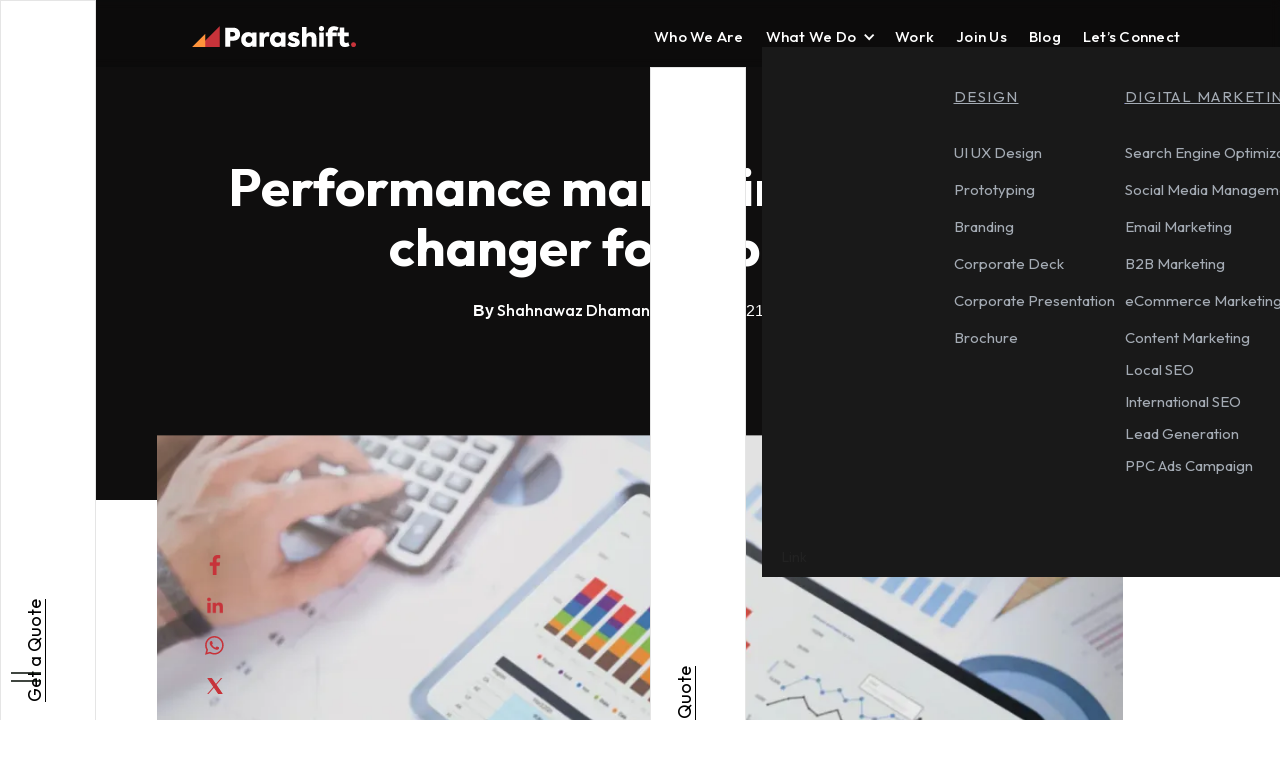

--- FILE ---
content_type: text/html; charset=utf-8
request_url: https://www.parashifttech.com/blog/performance-marketing-is-a-game-changer-for-a-brand
body_size: 38239
content:
<!DOCTYPE html><!-- This site was created in Webflow. https://webflow.com --><!-- Last Published: Wed Oct 15 2025 06:53:14 GMT+0000 (Coordinated Universal Time) --><html data-wf-domain="www.parashifttech.com" data-wf-page="64030ac4f5eb58745a442e8c" data-wf-site="63930599db3a82d229500f90" data-wf-collection="64030ac4f5eb581eb5442e54" data-wf-item-slug="performance-marketing-is-a-game-changer-for-a-brand"><head><meta charset="utf-8"/><title>Performance marketing is a game changer for a brand.</title><meta content="Performance marketing is a term for digital marketing and advertising campaigns where an advertiser only pays when a specific action takes place." name="description"/><meta content="Performance marketing is a game changer for a brand." property="og:title"/><meta content="Performance marketing is a term for digital marketing and advertising campaigns where an advertiser only pays when a specific action takes place." property="og:description"/><meta content="https://cdn.prod.website-files.com/63931daf059d3544591e4f20/68947ad397c0cd15d7cdf452_room_1x.webp" property="og:image"/><meta content="Performance marketing is a game changer for a brand." property="twitter:title"/><meta content="Performance marketing is a term for digital marketing and advertising campaigns where an advertiser only pays when a specific action takes place." property="twitter:description"/><meta content="https://cdn.prod.website-files.com/63931daf059d3544591e4f20/68947ad397c0cd15d7cdf452_room_1x.webp" property="twitter:image"/><meta property="og:type" content="website"/><meta content="summary_large_image" name="twitter:card"/><meta content="width=device-width, initial-scale=1" name="viewport"/><meta content="eaolBMda2AROOPmOaVQKE3ro93WnyDfzpJ4GNYO6z-I" name="google-site-verification"/><meta content="Webflow" name="generator"/><link href="https://cdn.prod.website-files.com/63930599db3a82d229500f90/css/parashift-website-c73d0ebd24b505f16c9cd.webflow.shared.d77ccbba2.min.css" rel="stylesheet" type="text/css"/><link href="https://cdn.prod.website-files.com/63930599db3a82d229500f90/css/parashift-website-c73d0ebd24b505f16c9cd.webflow.64030ac4f5eb58745a442e8c-6a1e0dc1e.min.css" rel="stylesheet" type="text/css"/><link href="https://fonts.googleapis.com" rel="preconnect"/><link href="https://fonts.gstatic.com" rel="preconnect" crossorigin="anonymous"/><script src="https://ajax.googleapis.com/ajax/libs/webfont/1.6.26/webfont.js" type="text/javascript"></script><script type="text/javascript">WebFont.load({  google: {    families: ["Lato:100,100italic,300,300italic,400,400italic,700,700italic,900,900italic","Montserrat:100,100italic,200,200italic,300,300italic,400,400italic,500,500italic,600,600italic,700,700italic,800,800italic,900,900italic","Open Sans:300,300italic,400,400italic,600,600italic,700,700italic,800,800italic","Varela:400","Oswald:200,300,400,500,600,700","Inconsolata:400,700","Ubuntu:300,300italic,400,400italic,500,500italic,700,700italic","Outfit:100,200,300,regular,500,600,700,800,900"]  }});</script><script type="text/javascript">!function(o,c){var n=c.documentElement,t=" w-mod-";n.className+=t+"js",("ontouchstart"in o||o.DocumentTouch&&c instanceof DocumentTouch)&&(n.className+=t+"touch")}(window,document);</script><link href="https://cdn.prod.website-files.com/63930599db3a82d229500f90/63f0c7d4700f686bd0297abf_favicon_1.png" rel="shortcut icon" type="image/x-icon"/><link href="https://cdn.prod.website-files.com/63930599db3a82d229500f90/63f0c7d8b50e5527d1e6e767_favicon_2.png" rel="apple-touch-icon"/><script src="https://www.google.com/recaptcha/api.js" type="text/javascript"></script><!-- Google Tag Manager -->
<script>(function (w, d, s, l, i) {
        w[l] = w[l] || []; w[l].push({
            'gtm.start':
                new Date().getTime(), event: 'gtm.js'
        }); var f = d.getElementsByTagName(s)[0],
            j = d.createElement(s), dl = l != 'dataLayer' ? '&l=' + l : ''; j.async = true; j.src =
                'https://www.googletagmanager.com/gtm.js?id=' + i + dl; f.parentNode.insertBefore(j, f);
    })(window, document, 'script', 'dataLayer', 'GTM-NNSNKV6');</script>
<!-- End Google Tag Manager -->

<!-- Meta Pixel Code -->
<script>
    !function (f, b, e, v, n, t, s) {
        if (f.fbq) return; n = f.fbq = function () {
            n.callMethod ?
            n.callMethod.apply(n, arguments) : n.queue.push(arguments)
        };
        if (!f._fbq) f._fbq = n; n.push = n; n.loaded = !0; n.version = '2.0';
        n.queue = []; t = b.createElement(e); t.async = !0;
        t.src = v; s = b.getElementsByTagName(e)[0];
        s.parentNode.insertBefore(t, s)
    }(window, document, 'script',
        'https://connect.facebook.net/en_US/fbevents.js');
    fbq('init', '1424549918160954');
    fbq('track', 'PageView');
</script>
<noscript><img height="1" width="1" style="display:none"
        src="https://www.facebook.com/tr?id=1424549918160954&ev=PageView&noscript=1" /></noscript>
<!-- End Meta Pixel Code -->

<script id="vtag-ai-js" async src="https://r2.leadsy.ai/tag.js" data-pid="jvQMoImtg2pjO4K9" data-version="062024"></script>







<style>  
  .blog-richtxt ul > li > ul > li {
    margin-bottom: 20px;
}

.blog-richtxt li strong {
    font-weight: 700!important;
    font-size: 20px;
}
  
  .blog-richtxt li {
    border-bottom: none !important;
    padding-bottom: 0px !important;
}
    .iws-tlt-box.open img {
        transform: rotate(45deg);
    }

    .moreless-btn {
        color: #CA2E37;
        text-decoration: none;
        font-weight: 500;
    }

    @media only screen and (min-device-width: 320px) and (max-device-width: 767px) {
        .tech-archivs a {
            font-size: 16px !important;
        }

        .moretext {
            display: none;
        }

        .moretext-4 {
            display: none;
        }

        .moreless-button {
            color: #CA2E37;
            text-decoration: none;
            font-size: 18px;
            font-weight: 500;
        }

        .moreless-btn {
            color: #CA2E37;
            text-decoration: none;
            font-weight: 500;
        }

        .moreless-btn-4 {
            color: #CA2E37;
            text-decoration: none;
            font-weight: 500;
        }

        @media screen and (min-width:1024px) {
            .menu-left {
                height: 80vh !important;
                padding-bottom: 55px !important;
                justify-content: flex-end !important;
            }
        }

        .spotlight-slider .w-slider-nav.w-num>div {
            width: 270px;
            margin: 0 35px !important;
        }

        .spotlight-thumbnail-slider .slider-thumb-wrap {
            width: 270px;
            height: 60px;
            margin: 0 35px;
        }

        /*Accordian css*/
        .accordion-body.js-accordion-body {
            display: none;
        }

        /*.open .accordian__title {
      color: #C589F4;
  }*/

        .accordian-icon {
            transition: transform .4s ease;
        }

        .open .accordian-icon {
            transform: rotate(45deg);
        }

        /* Form Style for the error text below input */
        label.error {
            color: red !important;
            font-size: 12px !important;
            font-weight: 400 !important;
            margin-top: 0px !important;
        }

        /* Form Style for the error state of input */
        .w-input.error,
        .select-field.error,
        .w-select.error {
            border-color: red !important;
        }

        ::selection {
            background: #CA2E37;
            color: white;
        }

        .red-dot::after {
            font-size: 35px !important;
        }

        .footer-divdr {
            margin-right: 0;
        }

        @media screen and (max-width:768px) {
            .sticky-work {
                position: relative !important;
            }
        }

        @media screen and (max-width:1024px) {

            .flw-cta-work,
            .work-cta-arrow,
            .flw-cta-blog-sld1,
            .hover-img {
                transform: none !important;
            }

            .logos-img.tech-logo-img {
                filter: grayscale(0) !important;
            }
        }

        @media screen and (min-width:1024px) and (max-width:1200px) {
            .navbar--webdevelopment {
                padding-right: 50px;
                padding-left: 120px;
            }

            .section-top-footer {
                padding-left: 100px !important;
            }

            .form-column-1,
            .form-column-2 {
                width: 100%;
                height: 100%;
            }

            .w-layout-grid.stat-grid {
                grid-template-columns: repeat(2, 1fr) !important;
            }

            .blog-bottom-main-wrapper {
                row-gap: 10px !important;
            }

            .sticky-work {
                left: 40px !important;
            }

        }

        @media screen and (min-width:992px) and (max-width: 1200px) {
            .overlay .sub-menu-link {
                font-size: 48px;
                line-height: 75px;
            }

            .overlay {
                padding: 10% 0 0;
            }
        }

        @media screen and (min-width:1024px) and (max-width:1280px) {}

        .select-input {
            -webkit-appearance: none;
            background: url(https://cdn.prod.website-files.com/63930599db3a82d229500f90/6396fbdc89de5db95485b5c5_shape.svg) no-repeat;
            background-size: 12px;
            background-position: calc(100% - 20px) center;
            background-repeat: no-repeat;
        }

        .about-port ul li {
            list-style-type: none;
        }

        @media screen and (min-width: 1024px) and (max-width:1279px) {
            .client-inner-border-div {
                height: 84%;
            }

            .blog-1-title {
                margin-bottom: 0;
                line-height: 22px;
            }

            .about-hdng2 {
                width: 50%;
            }

            .abt-service-bg {
                background-size: contain !important;
            }

            .bg-blue-element-contact {
                display: none;
            }
        }

        @media screen and (min-width: 768px) and (max-width:1023px) {
            .footer-links.cnt-grd-glb {
                padding-left: 50px !important;
                padding-right: 50px;
            }
        }

        @media only screen and (max-width: 1200px) {
            .bg-hiddn {
                background-image: none !important;
            }
        }

        @media screen and (min-width: 1024px) and (max-width: 1279px) {
            .sec-pad-indutr {
                padding-left: 130px;
            }

            .column-1-ser {
                display: none;
            }

            .column-2-ser {
                width: 100%;
            }

            .project-title-on-blk {
                font-size: 26px;
                line-height: 34px;
            }
        }

        .popup-form-sec textarea::placeholder {
            color: #eee !important;
            opacity: 1;
            font-size: 15px !important;
            font-weight: 200 !important;
            line-height: 23px;
            font-family: Outfit, sans-serif !important;
        }

        #Contact-us-form textarea::placeholder {
            font-family: Outfit, sans-serif !important;
            font-weight: 100 !important;
            font-size: 15px !important;
        }

        .icn-rotate {
            transform: scale(-1);
        }


        /* // i-Pad Pro CSS */
        @media only screen and (min-device-width: 992px) and (max-device-width: 1024px) {
            .dropdown-nav-link---brix {
                font-size: 11px !important;
            }

            .title---brix.dropdown-nav-title-v1---brix {
                font-size: 11px !important;
            }

            nav.nav-menu-wrapper.w-nav-menu {
                visibility: hidden;
            }
        }


        .iws-lrn-btn {
            display: none;
        }

        .title-box-3.accord1.acco-tlt-box-1.open h1 {
            color: #FE8840;
        }

        .title-box-3.accord2.acco-tlt-box-2.open h1 {
            color: #FE8840 !important;
        }

        .title-box-3.accord1.acco-tlt-box-3.open h1 {
            color: #FE8840;
        }

        .title-box-3.accord1.acco-tlt-box-4.open h1 {
            color: #FE8840;
        }

        .title-box-3.accord1.iws-tlt-box.open h1 {
            color: #000;
        }

        .title-box-3.accord1.faq-tlt.open h1 {
            color: #fff;
        }

        .tech-archivs a {
            color: #CA2E37 !important;
        }

        .tech-new a {
            color: #FF933B !important;
        }

        li.li-icon {
            position: relative;
        }

        li.li-icon::before {
            position: absolute;
            content: '';
            background-image: url(https://cdn.prod.website-files.com/63930599db3a82d229500f90/655dc1c8061c47133b716bb7_Path%20131.png);
            top: 26px;
            left: -26px;
            bottom: 0;
            right: 0;
            width: 15px !important;
            height: 15px;
            background-repeat: no-repeat;
            background-size: contain;
        }

        li.li-icon::marker {
            list-style: none;
        }

        .div-b-2 {
            position: relative;
        }

        .div-b-2::after {
            content: '';
            position: absolute;
            right: -17px;
            top: 50%;
            width: 32px;
            height: 32px;
            background-repeat: no-repeat;
            background-image: url("https://cdn.prod.website-files.com/63930599db3a82d229500f90/656195a70045d6cc59a2f8cf_%2B%20btn.png");
            background-size: cover;
            z-index: 1;
        }

        .div-b-3 {
            position: relative;
        }

        .div-b-3::after {
            content: '';
            position: absolute;
            right: -17px;
            top: 50%;
            width: 32px;
            height: 32px;
            background-repeat: no-repeat;
            background-image: url("https://cdn.prod.website-files.com/63930599db3a82d229500f90/656195a70045d6cc59a2f8cf_%2B%20btn.png");
            background-size: cover;
            z-index: 1;
        }

        .div-b-4 {
            position: relative;
        }

        .div-b-4::after {
            content: '';
            position: absolute;
            bottom: -8%;
            width: 32px;
            height: 32px;
            background-repeat: no-repeat;
            background-image: url("https://cdn.prod.website-files.com/63930599db3a82d229500f90/656195a70045d6cc59a2f8cf_%2B%20btn.png");
            background-size: cover;
            z-index: 1;
            transform: rotate(90deg);
        }

        .div-b-5 {
            position: relative;
        }

        .div-b-5::after {
            content: '';
            position: absolute;
            right: -17px;
            top: 50%;
            width: 32px;
            height: 32px;
            background-repeat: no-repeat;
            background-image: url("https://cdn.prod.website-files.com/63930599db3a82d229500f90/656195a70045d6cc59a2f8cf_%2B%20btn.png");
            background-size: cover;
            z-index: 1;
            transform: rotate(-180deg);
        }

        .div-b-1 {
            position: relative;
        }

        .div-b-1::after {
            content: '';
            position: absolute;
            right: -17px;
            top: 50%;
            width: 32px;
            height: 32px;
            background-repeat: no-repeat;
            background-image: url("https://cdn.prod.website-files.com/63930599db3a82d229500f90/656195a70045d6cc59a2f8cf_%2B%20btn.png");
            background-size: cover;
            z-index: 1;
            transform: rotate(-180deg);
            display: none;
        }

        .div-b-6 {
            position: relative;
        }

        .div-b-6::after {
            content: '';
            position: absolute;
            right: -17px;
            top: 50%;
            width: 32px;
            height: 32px;
            background-repeat: no-repeat;
            background-image: url("https://cdn.prod.website-files.com/63930599db3a82d229500f90/656195a70045d6cc59a2f8cf_%2B%20btn.png");
            background-size: cover;
            z-index: 1;
            transform: rotate(-180deg);
        }


        /* Media Query  */
        @media only screen and (min-width: 768px) and (max-width: 1023px) {
            .div-b-3::after {
                bottom: -10%;
                transform: rotate(90deg);
                top: auto;
                left: 46%;

            }

            .div-b-4::after {
                transform: rotate(-180deg);
                top: 45%;
                left: -4%;
            }

            .div-b-6::after {
                transform: rotate(90deg);
                top: -10%;
                right: 45%;
            }

            .div-b-5::after {
                left: -4%;
                transform: rotate(359deg);
            }

            li.li-icon::before {
                top: 19px;
            }
        }

        @media only screen and (min-device-width: 320px) and (max-device-width: 767px) {
            .div-b-2::after {
                top: auto;
                bottom: -9%;
                right: 45%;
                transform: rotate(90deg);
            }

            .div-b-3::after {
                top: auto;
                bottom: -9%;
                right: 45%;
                transform: rotate(90deg);
            }

            .div-b-6::after {
                top: -10%;
                transform: rotate(90deg);
                right: 45%;

            }

            .div-b-5::after {
                top: -10%;
                transform: rotate(90deg);
                right: 45%;
            }

            li.li-icon::before {
                top: 20px;
            }

            .w-slider-dot {
                width: 8px;
                height: 2px;
            }
        }

        /* your css rules for ipad portrait */
        @media only screen and (min-width: 990px) and (max-width: 1200px) {
            .new-dms {
                height: 55vh !important;
            }

            .column-81 {
                width: 100%;
            }

            .column-82 {
                display: none;
            }

            .div-block-39 {
                width: 250px;
            }

            .new-trans-con {
                padding-top: 16px !important;
            }
        }

        .iws-lrn-btn {
            display: none;
        }

        .title-box-3.accord1.acco-tlt-box-1.open h1 {
            color: #FE8840;
        }

        .title-box-3.accord2.acco-tlt-box-2.open h1 {
            color: #FE8840 !important;
        }

        .title-box-3.accord1.acco-tlt-box-3.open h1 {
            color: #FE8840;
        }

        .title-box-3.accord1.acco-tlt-box-4.open h1 {
            color: #FE8840;
        }

        .title-box-3.accord1.iws-tlt-box.open h1 {
            color: #000;
        }

        .title-box-3.accord1.faq-tlt.open h1 {
            color: #fff;
        }

        .tech-archivs a {
            color: #CA2E37 !important;
        }

        .tech-new a {
            color: #FF933B !important;
        }

        li.li-icon {
            position: relative;
        }

        li.li-icon::before {
            position: absolute;
            content: '';
            background-image: url(https://cdn.prod.website-files.com/63930599db3a82d229500f90/655dc1c8061c47133b716bb7_Path%20131.png);
            top: 26px;
            left: -26px;
            bottom: 0;
            right: 0;
            width: 15px !important;
            height: 15px;
            background-repeat: no-repeat;
            background-size: contain;
        }

        li.li-icon::marker {
            list-style: none;
        }

        .div-b-2 {
            position: relative;
        }

        .div-b-2::after {
            content: '';
            position: absolute;
            right: -17px;
            top: 50%;
            width: 32px;
            height: 32px;
            background-repeat: no-repeat;
            background-image: url("https://cdn.prod.website-files.com/63930599db3a82d229500f90/656195a70045d6cc59a2f8cf_%2B%20btn.png");
            background-size: cover;
            z-index: 1;
        }

        .div-b-3 {
            position: relative;
        }

        .div-b-3::after {
            content: '';
            position: absolute;
            right: -17px;
            top: 50%;
            width: 32px;
            height: 32px;
            background-repeat: no-repeat;
            background-image: url("https://cdn.prod.website-files.com/63930599db3a82d229500f90/656195a70045d6cc59a2f8cf_%2B%20btn.png");
            background-size: cover;
            z-index: 1;
        }

        .div-b-4 {
            position: relative;
        }

        .div-b-4::after {
            content: '';
            position: absolute;
            bottom: -8%;
            width: 32px;
            height: 32px;
            background-repeat: no-repeat;
            background-image: url("https://cdn.prod.website-files.com/63930599db3a82d229500f90/656195a70045d6cc59a2f8cf_%2B%20btn.png");
            background-size: cover;
            z-index: 1;
            transform: rotate(90deg);
        }

        .div-b-5 {
            position: relative;
        }

        .div-b-5::after {
            content: '';
            position: absolute;
            right: -17px;
            top: 50%;
            width: 32px;
            height: 32px;
            background-repeat: no-repeat;
            background-image: url("https://cdn.prod.website-files.com/63930599db3a82d229500f90/656195a70045d6cc59a2f8cf_%2B%20btn.png");
            background-size: cover;
            z-index: 1;
            transform: rotate(-180deg);
        }

        .div-b-1 {
            position: relative;
        }

        .div-b-1::after {
            content: '';
            position: absolute;
            right: -17px;
            top: 50%;
            width: 32px;
            height: 32px;
            background-repeat: no-repeat;
            background-image: url("https://cdn.prod.website-files.com/63930599db3a82d229500f90/656195a70045d6cc59a2f8cf_%2B%20btn.png");
            background-size: cover;
            z-index: 1;
            transform: rotate(-180deg);
            display: none;
        }

        .div-b-6 {
            position: relative;
        }

        .div-b-6::after {
            content: '';
            position: absolute;
            right: -17px;
            top: 50%;
            width: 32px;
            height: 32px;
            background-repeat: no-repeat;
            background-image: url("https://cdn.prod.website-files.com/63930599db3a82d229500f90/656195a70045d6cc59a2f8cf_%2B%20btn.png");
            background-size: cover;
            z-index: 1;
            transform: rotate(-180deg);
        }

        /* Media Query  */
        @media only screen and (min-width: 768px) and (max-width: 1023px) {
            .div-b-3::after {
                bottom: -10%;
                transform: rotate(90deg);
                top: auto;
                left: 46%;

            }

            .div-b-4::after {
                transform: rotate(-180deg);
                /* bottom: -9%; */
                top: 45%;
                left: -4%;
            }

            .div-b-6::after {
                transform: rotate(90deg);
                top: -10%;
                /* left: 456%; */
                right: 45%;
            }

            .div-b-5::after {
                left: -4%;
                transform: rotate(359deg);
            }

            li.li-icon::before {
                top: 19px;
            }
        }

        @media only screen and (min-device-width: 320px) and (max-device-width: 767px) {
            .div-b-2::after {
                top: auto;
                bottom: -9%;
                right: 45%;
                transform: rotate(90deg);
            }

            .div-b-3::after {
                top: auto;
                bottom: -9%;
                right: 45%;
                transform: rotate(90deg);
            }

            .div-b-6::after {
                top: -10%;
                transform: rotate(90deg);
                right: 45%;

            }

            .div-b-5::after {
                top: -10%;
                transform: rotate(90deg);
                right: 45%;
            }

            li.li-icon::before {
                top: 20px;
            }

            .w-slider-dot {
                width: 8px;
                height: 2px;
            }
        }

        /* your css rules for ipad portrait */
        @media only screen and (min-width: 990px) and (max-width: 1200px) {
            .new-dms {
                height: 55vh !important;
            }

            .column-81 {
                width: 100%;
            }

            .column-82 {
                display: none;
            }

            .div-block-39 {
                width: 250px;
            }

            .new-trans-con {
                padding-top: 16px !important;
            }
        }

        @media screen and (min-width:1024px) and (max-width:1180px) {
            section.i-pad {
                height: 600px;
                padding-bottom: 50px;
                padding-top: 120px;
            }
        }
</style>

<script type="application/ld+json">
{
  "@context": "https://schema.org",
  "@type": "Organization",
  "name": "Parashift Technologies",
  "url": "https://www.parashifttech.com/",
  "logo": "https://cdn.prod.website-files.com/63930599db3a82d229500f90/63930599db3a827376500f98_PS%20Logo.svg",
  "description": "Parashift Technologies is a full-service marketing agency in Mumbai, specialising in digital transformation, web development, and brand strategy.",
  "address": {
    "@type": "PostalAddress",
    "streetAddress": "IVY Industrial Estate Co-op Soc. Ltd, 111, Patel Estate Rd, B R Nagar, Jogeshwari West",
    "addressLocality": "Mumbai",
    "addressRegion": "Maharashtra",
    "postalCode": "400047",
    "addressCountry": "IN"
  },
  "contactPoint": {
    "@type": "ContactPoint",
    "telephone": "+91-9930077760",
    "contactType": "Inquiry",
    "areaServed": "IN",
    "availableLanguage": ["English", "Hindi"]
  },
  "sameAs": [
    "https://www.facebook.com/Parashifttech",
    "https://in.linkedin.com/company/parashifttech",
    "https://twitter.com/ParashiftT",
    "https://www.instagram.com/parashifttech/",
    "https://www.youtube.com/@parashiftperspectives"
  ],
  "founder": "Shahnawaz Dhamankar",
  "foundingDate": "2004",
  "serviceArea": {
    "@type": "Place",
    "address": {
      "@type": "PostalAddress",
      "streetAddress": "IVY Industrial Estate Co-op Soc. Ltd, 111, Patel Estate Rd, B R Nagar, Jogeshwari West",
      "addressLocality": "Mumbai",
      "addressRegion": "Maharashtra",
      "addressCountry": "IN"
    }
  },
  "makesOffer": [
    {
      "@type": "Offer",
      "itemOffered": {
        "@type": "Service",
        "name": "Website Development",
        "description": "Parashift Technologies is a website development agency offering custom web solutions, responsive design, web applications, CMS development, and full-stack development using modern technologies."
      }
    },
    {
      "@type": "Offer",
      "itemOffered": {
        "@type": "Service",
        "name": "Digital Marketing",
        "description": "Parashift Technologies is a digital marketing agency offering SEO, Google Ads, social media, content, and email marketing services to help businesses increase visibility, generate leads, and drive ROI."
      }
    },
    {
      "@type": "Offer",
      "itemOffered": {
        "@type": "Service",
        "name": "SEO Service",
        "description": "Parashift Technologies is an SEO company offering on-page, off-page, technical, and local SEO services to improve search rankings, drive organic traffic, and increase conversions for businesses."
      }
    },
    {
      "@type": "Offer",
      "itemOffered": {
        "@type": "Service",
        "name": "Social Media Marketing",
        "description": "Parashift Technologies is a social media marketing agency offering strategy, content creation, paid ads, influencer marketing, and platform-specific campaigns to boost engagement and brand visibility."
      }
    },
    {
      "@type": "Offer",
      "itemOffered": {
        "@type": "Service",
        "name": "Email Marketing",
        "description": "Parashift Technologies is an email marketing agency offering automation, targeted campaigns, newsletter design, A/B testing, and analytics to boost engagement, retention, and ROI."
      }
    },
    {
      "@type": "Offer",
      "itemOffered": {
        "@type": "Service",
        "name": "WordPress Development",
        "description": "Parashift Technologies is a WordPress development agency offering custom themes, plugin integration, WooCommerce development, and SEO optimised websites tailored for performance and ease of management."
      }
    },
    {
      "@type": "Offer",
      "itemOffered": {
        "@type": "Service",
        "name": "App Design and Development",
        "description": "Parashift Technologies is an app design and development agency specialising in Android, iOS, and cross-platform apps with custom UI/UX, scalable architecture, and seamless performance across devices."
      }
    },
    {
      "@type": "Offer",
      "itemOffered": {
        "@type": "Service",
        "name": "eCommerce Website Development",
        "description": "Parashift Technologies is an eCommerce website design and development agency offering custom, scalable online store solutions with shopping cart development, API integration, payment gateways, and responsive design."
      }
    },
    {
      "@type": "Offer",
      "itemOffered": {
        "@type": "Service",
        "name": "Magento Development",
        "description": "Parashift Technologies is a Magento development agency offering custom Magento websites, theme development, API integration, performance optimisation, and ongoing support for scalable eCommerce growth."
      }
    },
    {
      "@type": "Offer",
      "itemOffered": {
        "@type": "Service",
        "name": "Websites for Logistics and Supply Chain",
        "description": "Parashift Technologies develops custom websites for logistics and supply chain companies, including ERP-integrated portals, track and trace systems, and responsive designs to enhance efficiency and user experience."
      }
    },
    {
      "@type": "Offer",
      "itemOffered": {
        "@type": "Service",
        "name": "SaaS Website Service",
        "description": "Parashift Technologies designs modern, responsive websites for SaaS businesses with features like custom UI/UX, fast-loading pages, CMS development, and integrations to support growth and conversions."
      }
    },
    {
      "@type": "Offer",
      "itemOffered": {
        "@type": "Service",
        "name": "Website Design for Engineering",
        "description": "Parashift Technologies offers custom website design for engineering companies, featuring project portfolios, mobile optimisation, and SEO to boost credibility, showcase services, and drive B2B lead generation."
      }
    },
    {
      "@type": "Offer",
      "itemOffered": {
        "@type": "Service",
        "name": "Website Service for Importers and Exporters",
        "description": "Parashift Technologies designs professional websites for importers, exporters, and global trade businesses featuring product catalogues, multilingual support, inquiry forms, and SEO optimisation to boost international presence."
      }
    },
    {
      "@type": "Offer",
      "itemOffered": {
        "@type": "Service",
        "name": "Website Service for Real Estate",
        "description": "Parashift Technologies designs modern, SEO-friendly real estate websites with features like property listings, lead forms, virtual tours, and project showcases to generate leads and boost online visibility."
      }
    },
    {
      "@type": "Offer",
      "itemOffered": {
        "@type": "Service",
        "name": "Website Service for Pharma & Healthcare",
        "description": "Parashift Technologies offers professional website design for pharma and healthcare businesses, including hospital sites, clinic portals, and medical eCommerce platforms focused on engagement and lead generation."
      }
    },
    {
      "@type": "Offer",
      "itemOffered": {
        "@type": "Service",
        "name": "B2B Digital Marketing",
        "description": "Parashift Technologies is a B2B digital marketing agency offering lead generation, SEO, paid media, social media, and website development to help businesses grow and boost online visibility."
      }
    },
    {
      "@type": "Offer",
      "itemOffered": {
        "@type": "Service",
        "name": "E-Commerce Digital Marketing",
        "description": "Parashift Technologies is an eCommerce marketing agency specialising in SEO, product feed optimisation, CRO, and analytics to help online stores drive traffic, boost conversions, and increase sales."
      }
    },
    {
      "@type": "Offer",
      "itemOffered": {
        "@type": "Service",
        "name": "Content Marketing",
        "description": "Parashift Technologies is a content marketing agency offering strategy, blog writing, SEO content, social media posts, and storytelling to drive traffic, boost engagement, and improve search rankings."
      }
    },
    {
      "@type": "Offer",
      "itemOffered": {
        "@type": "Service",
        "name": "Local SEO Service",
        "description": "Parashift Technologies provides expert Local SEO services, helping businesses rank higher in local search, Google Maps, and 'near me' results through GBP optimisation and location-based strategies."
      }
    },
    {
      "@type": "Offer",
      "itemOffered": {
        "@type": "Service",
        "name": "International SEO Service",
        "description": "Parashift Technologies offers expert International SEO services, helping businesses improve global search visibility through multilingual SEO, hreflang, geo-targeting, and localised strategies."
      }
    },
    {
      "@type": "Offer",
      "itemOffered": {
        "@type": "Service",
        "name": "Website service for Industrial Warehouse Park",
        "description": "Parashift Technologies offers custom website design for industrial parks, warehouse hubs, and logistics zones with responsive UI/UX, portal development, CMS integration, and high-performance web solutions."
      }
    }
  ]
}
</script>




<script type="application/ld+json" class="schemantra.com">{
  "@context": "https://schema.org",
  "@type": "BreadcrumbList",
  "@id": "#Home",
  "itemListElement": {
    "@id": "#HomePage "
  }
}</script><script type="application/ld+json" class="schemantra.com">{
  "@context": "https://schema.org",
  "@type": "ListItem",
  "@id": "#HomePage ",
  "position": "1",
  "name": "HomePage",
  "url": "https://www.parashifttech.com/"
}</script>


<style>
.w-richtext ol li {
    margin-bottom: 15px;
}

.footer-divdr {
    margin-right: 0;
}

.section-top-footer, .footer-links, .footer-divdr.cnt-grd-glb, .footer-bottom {
	margin:0px;
}

h2 {
    font-weight: 600;
    padding-top: 45px;
    margin-bottom: 0px;
    margin-top: 0px !important;
}

h3 {
    font-weight: 600;
    padding-top: 15px;
    margin-bottom: 0px;
    margin-top: 0px !important;
}

h4 {
    font-weight: 600;
    padding-top: 45px;
    margin-bottom: 0px;
    margin-top: 0px !important;
}

h5 {
    font-weight: 600;
    padding-top: 45px;
    margin-bottom: 0px;
    margin-top: 0px !important;
}

h6 {
    font-weight: 600;
    padding-top: 45px;
    margin-bottom: 0px;
    margin-top: 0px !important;
}

.blog-richtxt.w-richtext h2 {
    font-size: 36px;
    line-height: 44px;
    text-decoration: underline;
    text-decoration-thickness: 2px;
    text-decoration-color: #372d2d;
    text-underline-offset: 4px;
}

.blog-richtxt.w-richtext h3 {
    font-size: 25px;
    line-height: 35px !important;
}

.blog-richtxt.w-richtext h4 {
    font-size: 23px;
    line-height: 32px !important;
}

.blog-richtxt.w-richtext h5 {
    font-size: 21px;
    line-height: 30px !important;
}

.blog-richtxt.w-richtext a {
    color: #C7333A;
   text-decoration-thickness: 1px;
}

.blog-richtxt.w-richtext a:hover, a:focus {
    color: #000 !important;
}

.blog-richtxt.w-richtext p {
    color: #372D2D;
    font-size: 20px;
    margin-bottom: 15px;
    margin-top: 25px;
    line-height: 29px;
}

.blog-richtxt strong {
    font-weight: 600;
    font-size: 22px;
    line-height: 30px;
}

.blog-richtxt li {
    border-bottom: 1px solid #D1D1D1;
    padding-bottom: 40PX;
    margin-bottom: 15px;
}

.blog-richtxt ul, .blog-richtxt ol {
    padding-left: 40x;
}

.blog-richtxt li strong {
    font-weight: 500;
    font-size: 20px;
}
.blog-richtxt li:last-child {
    margin-bottom: 0px;
    border-bottom: 0px;
}

@media only screen and (min-device-width: 320px) and (max-device-width: 767px) {

.blog-richtxt.w-richtext h2 {
    font-size: 26px;
    line-height: 40px!important;
    text-decoration: underline;
    padding-top: 15px;
		}
  .related-img {
      transform: none !important;
  } 
  .blog-section h1 {
    font-size: 23px;
    line-height: 30px;
}
}

.num {
    padding-top: 0;
    color: #C7333A;
    font-family: Matter;
    font-size: 36px !important;
    font-style: normal;
    font-weight: 300;
    line-height: 30px !important;
    display: inline;
    margin-bottom: 0px !important;
    position: relative;
}
.num-box {
    display: flex;
    flex-direction: row;
    flex-wrap: nowrap;
    align-content: flex-start;
    justify-content: flex-start;
    align-items: flex-start;
    gap: 40px;
}
.num-box p {
    margin: 0px !important;
}
.numDiv ul {
    padding-left: 93px;
    padding-top: 20px;
}

.num:after {
    content: '';
    background: #D1D1D1;
    width: 2px;
    position: absolute;
    top: 6px;
    height: 58px;
    right: -12px;
}

</style>

<script type="application/ld+json">
{
  "@context": "https://schema.org",
  "@type": "BlogPosting",
  "headline": "Performance marketing is a game changer for a brand.",
  "description": "Performance marketing is a term for digital marketing and advertising campaigns where an advertiser only pays when a specific action takes place.",
  "image": "",  
  "author": {
    "@type": "Person",
    "name": "PS-BLOG"
  },  
  "publisher": {
    "@type": "Organization",
    "name": "Parashift Technologies Pvt Ltd.",
    "logo": {
      "@type": "ImageObject",
      "url": "https://global-uploads.webflow.com/63930599db3a82d229500f90/63930599db3a827376500f98_PS%20Logo.svg"
    }
  },
  "datePublished": "Aug 07, 2025"
}
</script></head><body><div style="display:block" class="pre-loader-other-pages-wrapper"><div class="black-overlay-other-pages"></div><div style="width:0%;height:100%" class="wht-overlay-other-pages"></div><div style="width:0%;height:100%" class="red-overlay-other-pages"></div><div style="width:0%;height:100%" class="black-bg-other-pages"></div></div><div class="navbar--webdevelopment cnt-grd-glb parent"><div data-animation="default" data-collapse="medium" data-duration="400" data-easing="ease" data-easing2="ease" role="banner" class="navbar-container shadow-three w-nav"><div class="nav-bar-container"><div class="navbar-wrapper"><a href="/" class="logo-link ps-link w-nav-brand"><img src="https://cdn.prod.website-files.com/63930599db3a82d229500f90/63930599db3a827376500f98_PS%20Logo.svg" loading="lazy" alt="" class="ps-logo-white"/></a><nav role="navigation" class="nav-menu-wrapper w-nav-menu"><ul role="list" class="nav-menu-two w-list-unstyled"><li class="list-item"><a href="/about-us" class="nav-link">Who We Are</a></li><li class="list-item"><div data-hover="true" data-delay="160" data-w-id="57856137-4480-67d8-690d-26172ecd7b00" class="dropdown w-dropdown"><div class="dropdown-toggle-3 w-dropdown-toggle"><div class="icon w-icon-dropdown-toggle"></div><div class="nav-link">What We Do</div></div><nav class="dropdown-list-2 w-dropdown-list"><a href="#" class="dropdown-link w-dropdown-link">Web Development</a><a href="/digital-marketing-agency-in-mumbai" class="dropdown-link w-dropdown-link">Digital Marketing</a><a href="/services/app-development-services" class="dropdown-link w-dropdown-link">App Development</a><a href="/services/elearning-solutions" class="dropdown-link w-dropdown-link">eLearning Solutions</a></nav></div></li><li class="list-item component-what-we-do"><a href="#" class="nav-link">What We Do</a></li><li class="list-item"><a href="/work" class="nav-link">Work</a></li><li class="list-item"><a href="/careers" class="nav-link">Join Us</a></li><li class="list-item"><a href="/blog" class="nav-link">Blog</a></li><li class="list-item last-nav-link"><a href="/contact" class="nav-link">Let’s Connect</a></li></ul></nav></div></div></div><div data-animation="default" data-collapse="medium" data-duration="400" data-easing="ease" data-easing2="ease" role="banner" class="navbar-container shadow-three n-n-c w-nav"><div class="nav-bar-container"><div class="navbar-wrapper"><a href="/" class="logo-link ps-link w-nav-brand"><img src="https://cdn.prod.website-files.com/63930599db3a82d229500f90/63930599db3a827376500f98_PS%20Logo.svg" loading="lazy" alt="" class="ps-logo-white"/></a><nav role="navigation" class="nav-menu-wrapper w-nav-menu"><ul role="list" class="nav-menu-two w-list-unstyled"><li class="list-item"><a href="/about-us" class="nav-link">Who We Are</a></li><li data-w-id="1803db75-5d15-2e70-29ed-486f4b7cfa90" class="list-item lstitm"><div data-hover="true" data-delay="160" class="dropdown drop w-dropdown"><div class="dropdown-toggle-3 w-dropdown-toggle"><div class="icon w-icon-dropdown-toggle"></div><div class="nav-link">What We Do</div></div><nav class="dropdown-list-2 drop w-dropdown-list"><a href="#" class="dropdown-link w-dropdown-link">Web Development</a><a href="/digital-marketing-agency-in-mumbai" class="dropdown-link w-dropdown-link">Digital Marketing</a><a href="/services/app-development-services" class="dropdown-link w-dropdown-link">App Development</a><a href="/services/elearning-solutions" class="dropdown-link w-dropdown-link">eLearning Solutions</a><div class="dropdown-nav-main-wrapper-v1---brix"><div class="dropdown-nav-container---brix adjust-this-for-your-container-size"><div class="dropdown-nav-pages-wrapper-v1---brix last---brix"><div class="dropdown-nav-pages-content---brix dnpcp"><div class="title---brix dropdown-nav-title-v1---brix">Design</div><div class="dropdown-nav-content-wrapper---brix"><div class="dropdown-nav-content---brix"><ul role="list" class="dropdown-nav---brix w-list-unstyled"><li class="dropdown-nav-item---brix"><a href="#" class="dropdown-nav-link---brix w-dropdown-link">UI UX Design</a></li><li class="dropdown-nav-item---brix"><a href="#" class="dropdown-nav-link---brix w-dropdown-link">Prototyping</a></li><li class="dropdown-nav-item---brix"><a href="#" class="dropdown-nav-link---brix w-dropdown-link">Branding</a></li><li class="dropdown-nav-item---brix"><a href="#" class="dropdown-nav-link---brix w-dropdown-link">Corporate Deck</a></li><li class="dropdown-nav-item---brix"><a href="#" class="dropdown-nav-link---brix w-dropdown-link">Corporate Presentation</a></li><li class="dropdown-nav-item---brix last---brix"><a href="#" class="dropdown-nav-link---brix w-dropdown-link">Brochure</a></li></ul></div></div></div></div><div class="dropdown-nav-pages-wrapper-v1---brix"><div class="dropdown-nav-pages-content---brix"><a href="https://www.parashifttech.com/digital-marketing-agency-in-mumbai" class="link-block-23 w-inline-block"><div class="title---brix dropdown-nav-title-v1---brix">Digital Marketing</div></a><div class="dropdown-nav-content-wrapper---brix"><div class="dropdown-nav-content---brix"><ul role="list" class="dropdown-nav---brix w-list-unstyled"><li class="dropdown-nav-item---brix"><a href="https://www.parashifttech.com/seo-company-in-mumbai" class="dropdown-nav-link---brix w-dropdown-link">Search Engine Optimization</a></li><li class="dropdown-nav-item---brix"><a href="https://www.parashifttech.com/social-media-management-company-in-mumbai" class="dropdown-nav-link---brix w-dropdown-link">Social Media Management</a></li><li class="dropdown-nav-item---brix"><a href="https://www.parashifttech.com/email-marketing-agency-in-mumbai" class="dropdown-nav-link---brix w-dropdown-link">Email Marketing</a></li><li class="dropdown-nav-item---brix"><a href="https://www.parashifttech.com/b2b-marketing-agency-in-mumbai" class="dropdown-nav-link---brix w-dropdown-link">B2B Marketing</a></li><li class="dropdown-nav-item---brix"><a href="https://www.parashifttech.com/e-commerce-marketing-agency-in-mumbai" class="dropdown-nav-link---brix w-dropdown-link">eCommerce Marketing</a></li><li class="dropdown-nav-item---brix last---brix"><a href="https://www.parashifttech.com/content-marketing-agency-in-india" class="dropdown-nav-link---brix w-dropdown-link">Content Marketing</a></li><li class="dropdown-nav-item---brix last---brix"><a href="https://www.parashifttech.com/local-seo-service-in-mumbai" class="dropdown-nav-link---brix w-dropdown-link">Local SEO</a></li><li class="dropdown-nav-item---brix last---brix"><a href="https://www.parashifttech.com/international-seo-service-in-mumbai" class="dropdown-nav-link---brix w-dropdown-link">International SEO</a></li><li class="dropdown-nav-item---brix last---brix"><a href="#" class="dropdown-nav-link---brix w-dropdown-link">Lead Generation</a></li><li class="dropdown-nav-item---brix last---brix"><a href="#" class="dropdown-nav-link---brix w-dropdown-link">PPC Ads Campaign</a></li></ul></div></div></div></div><div class="dropdown-nav-pages-wrapper-v1---brix"><div class="dropdown-nav-pages-content---brix"><a href="https://www.parashifttech.com/web-development-agency-in-mumbai" class="w-inline-block"><div class="title---brix dropdown-nav-title-v1---brix">Web Development</div></a><div class="dropdown-nav-content-wrapper---brix"><div class="dropdown-nav-content---brix"><ul role="list" class="dropdown-nav---brix w-list-unstyled"><li class="dropdown-nav-item---brix"><a href="/web-development-corporate-b2b" class="dropdown-nav-link---brix w-dropdown-link">B2B/Corporate Website</a></li><li class="dropdown-nav-item---brix"><a href="/services/wordpress-website-design-development-company" class="dropdown-nav-link---brix w-dropdown-link">Wordpress Website </a></li><li class="dropdown-nav-item---brix"><a href="/services/ecommerce-website-development-company" class="dropdown-nav-link---brix w-dropdown-link">E-Commerce Website </a></li><li class="dropdown-nav-item---brix"><a href="/services/magento-website-development-company" class="dropdown-nav-link---brix w-dropdown-link">Magento Website </a></li><li class="dropdown-nav-item---brix"><a href="#" class="dropdown-nav-link---brix w-dropdown-link">Headless E-Commerce Development</a></li><li class="dropdown-nav-item---brix last---brix"><a href="#" class="dropdown-nav-link---brix w-dropdown-link">Webflow Development</a></li><li class="dropdown-nav-item---brix last---brix"><a href="/web-development-startup-companies" class="dropdown-nav-link---brix w-dropdown-link">Startup Website</a></li></ul></div></div></div></div><div class="dropdown-nav-pages-wrapper-v1---brix last---brix"><div class="dropdown-nav-pages-content---brix"><a href="https://www.parashifttech.com/web-development-agency-in-mumbai" class="w-inline-block"><div class="title---brix dropdown-nav-title-v1---brix">Product Development</div></a><div class="dropdown-nav-content-wrapper---brix"><div class="dropdown-nav-content---brix"><ul role="list" class="dropdown-nav---brix w-list-unstyled"><li class="dropdown-nav-item---brix"><a href="#" class="dropdown-nav-link---brix w-dropdown-link">Mobile App Development</a></li><li class="dropdown-nav-item---brix"><a href="#" class="dropdown-nav-link---brix w-dropdown-link">SaaS Product Development</a></li><li class="dropdown-nav-item---brix"><a href="/services/elearning-solutions" class="dropdown-nav-link---brix w-dropdown-link">eLearning Development</a></li><li class="dropdown-nav-item---brix"><a href="#" class="dropdown-nav-link---brix w-dropdown-link">Bubble Development</a></li><li class="dropdown-nav-item---brix"><a href="#" class="dropdown-nav-link---brix w-dropdown-link">MVP Development</a></li></ul></div></div></div></div><div class="dropdown-nav-pages-wrapper-v1---brix last---brix"><div class="dropdown-nav-pages-content---brix"><div class="title---brix dropdown-nav-title-v1---brix">Industries</div><div class="dropdown-nav-content-wrapper---brix"><div class="dropdown-nav-content---brix"><ul role="list" class="dropdown-nav---brix w-list-unstyled"><li class="dropdown-nav-item---brix"><a href="/industries/logistics" class="dropdown-nav-link---brix w-dropdown-link">Logistics</a></li><li class="dropdown-nav-item---brix"><a href="/industries/industrial-warehousing-parks" class="dropdown-nav-link---brix w-dropdown-link">Warehousing</a></li><li class="dropdown-nav-item---brix"><a href="/industries/saas-business" class="dropdown-nav-link---brix w-dropdown-link">SaaS</a></li><li class="dropdown-nav-item---brix"><a href="/industries/engineering" class="dropdown-nav-link---brix w-dropdown-link">Engineering</a></li><li class="dropdown-nav-item---brix"><a href="/industries/pharma-and-healthcare" class="dropdown-nav-link---brix w-dropdown-link">Pharma &amp; Healthcare</a></li><li class="dropdown-nav-item---brix last---brix"><a href="/industries/real-estate-and-infrastructure" class="dropdown-nav-link---brix w-dropdown-link">Real Estate &amp; Infrastructure</a></li><li class="dropdown-nav-item---brix last---brix"><a href="/industries/import-and-export" class="dropdown-nav-link---brix w-dropdown-link">Import &amp; Export</a></li></ul></div></div></div></div></div></div><a href="/" class="w-dropdown-link">Link</a></nav></div></li><li class="list-item component-what-we-do"><a href="#" class="nav-link">What We Do</a></li><li class="list-item"><a href="/work" class="nav-link">Work</a></li><li class="list-item"><a href="/careers" class="nav-link">Join Us</a></li><li class="list-item"><a href="/blog" class="nav-link">Blog</a></li><li class="list-item last-nav-link"><a href="/contact" class="nav-link">Let’s Connect</a></li></ul><div class="menu-left-wrapper"><div class="overlay"><div class="sub-menu-wrapper-mobile"><div class="menu-links-mob"><a href="/about-us" class="sub-menu-link-mob">Who We Are</a><div data-hover="false" data-delay="0" data-w-id="0758b7f3-ae6e-b91d-02fd-c3b51d5328cc" class="sub-menu-drop-down w-dropdown"><div class="dropdown-toggle-4 w-dropdown-toggle"><a href="#" class="sub-menu-link">What We Do</a><img src="https://cdn.prod.website-files.com/63930599db3a82d229500f90/63d2524f6b16a5124bcc461a_dropdown-arrow.svg" loading="lazy" alt="" class="dropdown-arrow"/></div><nav class="dropdown-list-3 w-dropdown-list"><a href="/services/app-development-services" class="sub-menu-drop-down-link w-dropdown-link">App Development</a><a href="/services/digital-marketing-services" class="sub-menu-drop-down-link w-dropdown-link">Digital Marketing</a><a href="/web-development" class="sub-menu-drop-down-link w-dropdown-link">Product Development</a><a href="/services/elearning-solutions" class="sub-menu-drop-down-link w-dropdown-link">eLearning Solutions</a></nav></div><div class="space-for-sub-menu-dropdown"></div><a href="/work" class="sub-menu-link-mob">Work</a><a href="/blog" class="sub-menu-link-mob">Insights</a><a href="/contact" class="sub-menu-link-mob">Join Us</a><a data-w-id="0758b7f3-ae6e-b91d-02fd-c3b51d5328e1" href="mailto:shahnawaz@parashifttech.com?subject=Lets%20Start%20a%20Project" class="showreel-mob project-mob w-inline-block"><p class="showreel-title project">Let’s Connect</p><div class="sub-menu-icon-wrapper"><img src="https://cdn.prod.website-files.com/63930599db3a82d229500f90/63bebd8554f081e1122dfb0a_nav-right.png" loading="lazy" alt="" class="sub-menu-nav-arrow-right"/><img src="https://cdn.prod.website-files.com/63ce6fc8e36f4639a268ee2c/63d212f2e778045ab918cd94_sub-menu-cta-hover.svg" loading="lazy" alt="" class="sub-menu-nav-arrow-right-hover"/></div></a></div></div><div class="scl-cta-wrapper-mob"><div class="side-menu-divider-mob"></div><div class="social-icons-wrapper-mob"><div data-w-id="0758b7f3-ae6e-b91d-02fd-c3b51d5328ea" class="scl-icon-wrapper"><div class="side-menu-opn-social-icon w-embed"><svg xmlns="http://www.w3.org/2000/svg" width="12" height="21" viewBox="0 0 12 21" fill="none">
<path d="M10.6484 11.75L11.1953 8.15625H7.71875V5.8125C7.71875 4.79688 8.1875 3.85938 9.75 3.85938H11.3516V0.773438C11.3516 0.773438 9.90625 0.5 8.53906 0.5C5.6875 0.5 3.8125 2.25781 3.8125 5.38281V8.15625H0.609375V11.75H3.8125V20.5H7.71875V11.75H10.6484Z" fill="currentColor" />
</svg></div></div><div data-w-id="0758b7f3-ae6e-b91d-02fd-c3b51d5328ec" class="scl-icon-wrapper"><div class="side-menu-opn-social-icon w-embed"><svg xmlns="http://www.w3.org/2000/svg" width="20" height="17" viewBox="0 0 20 17" fill="none">
<path d="M17.9297 4.4375C17.9297 4.63281 17.9297 4.78906 17.9297 4.98438C17.9297 10.4141 13.8281 16.625 6.28906 16.625C3.94531 16.625 1.79688 15.9609 0 14.7891C0.3125 14.8281 0.625 14.8672 0.976562 14.8672C2.89062 14.8672 4.64844 14.2031 6.05469 13.1094C4.25781 13.0703 2.73438 11.8984 2.22656 10.2578C2.5 10.2969 2.73438 10.3359 3.00781 10.3359C3.35938 10.3359 3.75 10.2578 4.0625 10.1797C2.1875 9.78906 0.78125 8.14844 0.78125 6.15625V6.11719C1.32812 6.42969 1.99219 6.58594 2.65625 6.625C1.52344 5.88281 0.820312 4.63281 0.820312 3.22656C0.820312 2.44531 1.01562 1.74219 1.36719 1.15625C3.39844 3.61719 6.44531 5.25781 9.84375 5.45312C9.76562 5.14062 9.72656 4.82812 9.72656 4.51562C9.72656 2.25 11.5625 0.414062 13.8281 0.414062C15 0.414062 16.0547 0.882812 16.8359 1.70312C17.7344 1.50781 18.6328 1.15625 19.4141 0.6875C19.1016 1.66406 18.4766 2.44531 17.6172 2.95312C18.4375 2.875 19.2578 2.64062 19.9609 2.32812C19.4141 3.14844 18.7109 3.85156 17.9297 4.4375Z" fill="currentColor"/>
</svg></div></div><div data-w-id="0758b7f3-ae6e-b91d-02fd-c3b51d5328ee" class="scl-icon-wrapper"><div class="side-menu-opn-social-icon w-embed"><svg xmlns="http://www.w3.org/2000/svg" width="17" height="17" viewBox="0 0 17 17" fill="currentColor">
<g clip-path="url(#clip0_802_4)">
<path d="M16.9828 4.99805C16.943 4.09477 16.7969 3.47378 16.5877 2.93568C16.3718 2.3645 16.0397 1.85312 15.6046 1.42801C15.1795 0.996288 14.6648 0.660819 14.1002 0.44833C13.559 0.239083 12.9412 0.0930129 12.0379 0.0531873C11.1279 0.00998882 10.839 0 8.53096 0C6.22289 0 5.93399 0.00998882 5.02734 0.0498144C4.12407 0.08964 3.50308 0.23584 2.96511 0.444957C2.3938 0.660819 1.88242 0.992916 1.45731 1.42801C1.02559 1.85312 0.690246 2.36787 0.477627 2.93243C0.26838 3.47378 0.12231 4.0914 0.0824841 4.99467C0.0392857 5.9047 0.0292969 6.19359 0.0292969 8.50166C0.0292969 10.8097 0.0392857 11.0986 0.0791113 12.0053C0.118937 12.9086 0.265137 13.5295 0.474384 14.0676C0.690246 14.6388 1.02559 15.1502 1.45731 15.5753C1.88242 16.007 2.39717 16.3425 2.96173 16.555C3.50308 16.7642 4.1207 16.9103 5.0241 16.9501C5.93062 16.9901 6.21965 16.9999 8.52772 16.9999C10.8358 16.9999 11.1247 16.9901 12.0313 16.9501C12.9346 16.9103 13.5556 16.7642 14.0936 16.555C15.2361 16.1133 16.1393 15.21 16.5811 14.0676C16.7902 13.5263 16.9364 12.9086 16.9762 12.0053C17.016 11.0986 17.026 10.8097 17.026 8.50166C17.026 6.19359 17.0226 5.9047 16.9828 4.99805ZM15.4519 11.9389C15.4153 12.7691 15.2759 13.2174 15.1597 13.5163C14.874 14.2569 14.2862 14.8447 13.5456 15.1304C13.2467 15.2466 12.7952 15.386 11.9682 15.4225C11.0715 15.4624 10.8026 15.4723 8.53433 15.4723C6.26609 15.4723 5.9938 15.4624 5.10038 15.4225C4.27014 15.386 3.82181 15.2466 3.52292 15.1304C3.15437 14.9941 2.81891 14.7783 2.54661 14.496C2.26433 14.2203 2.04847 13.8882 1.91226 13.5197C1.79602 13.2208 1.65657 12.7691 1.62012 11.9422C1.58016 11.0456 1.5703 10.7765 1.5703 8.50828C1.5703 6.24003 1.58016 5.96774 1.62012 5.07446C1.65657 4.24421 1.79602 3.79588 1.91226 3.497C2.04847 3.12832 2.26433 2.79298 2.54999 2.52056C2.82552 2.23828 3.15762 2.02241 3.5263 1.88633C3.82518 1.7701 4.27689 1.63064 5.10375 1.59406C6.00041 1.55424 6.26946 1.54425 8.53758 1.54425C10.8092 1.54425 11.0781 1.55424 11.9715 1.59406C12.8018 1.63064 13.2501 1.7701 13.549 1.88633C13.9175 2.02241 14.253 2.23828 14.5253 2.52056C14.8076 2.79622 15.0234 3.12832 15.1597 3.497C15.2759 3.79588 15.4153 4.24746 15.4519 5.07446C15.4917 5.97111 15.5017 6.24003 15.5017 8.50828C15.5017 10.7765 15.4917 11.0422 15.4519 11.9389Z" fill="currentColor"/>
<path d="M8.53113 4.13477C6.12019 4.13477 4.16406 6.09076 4.16406 8.50183C4.16406 10.9129 6.12019 12.8689 8.53113 12.8689C10.9422 12.8689 12.8982 10.9129 12.8982 8.50183C12.8982 6.09076 10.9422 4.13477 8.53113 4.13477ZM8.53113 11.3346C6.96703 11.3346 5.69832 10.0661 5.69832 8.50183C5.69832 6.9376 6.96703 5.66902 8.53113 5.66902C10.0953 5.66902 11.3639 6.9376 11.3639 8.50183C11.3639 10.0661 10.0953 11.3346 8.53113 11.3346V11.3346Z" fill="currentColor"/>
<path d="M14.0899 3.96189C14.0899 4.5249 13.6334 4.9814 13.0703 4.9814C12.5073 4.9814 12.0508 4.5249 12.0508 3.96189C12.0508 3.39876 12.5073 2.94238 13.0703 2.94238C13.6334 2.94238 14.0899 3.39876 14.0899 3.96189V3.96189Z" fill="currentColor"/>
</g>
<defs>
<clipPath id="clip0_802_4">
<rect width="17" height="17"  fill="currentColor"/>
</clipPath>
</defs>
</svg></div></div><div data-w-id="0758b7f3-ae6e-b91d-02fd-c3b51d5328f0" class="scl-icon-wrapper"><div class="side-menu-opn-social-icon w-embed"><svg xmlns="http://www.w3.org/2000/svg" width="18" height="19" viewBox="0 0 18 19" fill="currentColor">
<path d="M4.15625 19H0.523438V7.32031H4.15625V19ZM2.32031 5.75781C1.1875 5.75781 0.25 4.78125 0.25 3.60938C0.25 2.00781 1.96875 0.992188 3.375 1.8125C4.03906 2.16406 4.42969 2.86719 4.42969 3.60938C4.42969 4.78125 3.49219 5.75781 2.32031 5.75781ZM17.7109 19H14.1172V13.3359C14.1172 11.9688 14.0781 10.25 12.2031 10.25C10.3281 10.25 10.0547 11.6953 10.0547 13.2188V19H6.42188V7.32031H9.89844V8.92188H9.9375C10.4453 8.02344 11.6172 7.04688 13.375 7.04688C17.0469 7.04688 17.75 9.46875 17.75 12.5938V19H17.7109Z" fill="currentColor"/>
</svg></div></div></div></div><div class="columns-31 w-row"><div class="column-62 w-col w-col-6"><div class="menu-links"><a href="/about-us" class="sub-menu-link">Who We Are</a><div data-hover="false" data-delay="0" data-w-id="0758b7f3-ae6e-b91d-02fd-c3b51d5328f7" class="sub-menu-drop-down w-dropdown"><div class="dropdown-toggle-4 w-dropdown-toggle"><a href="#" class="sub-menu-link">What We Do</a><img src="https://cdn.prod.website-files.com/63930599db3a82d229500f90/63d2524f6b16a5124bcc461a_dropdown-arrow.svg" loading="lazy" alt="" class="dropdown-arrow"/></div><nav class="dropdown-list-3 w-dropdown-list"><a href="/web-development-agency-in-mumbai" class="sub-menu-drop-down-link w-dropdown-link">Design</a><a href="/digital-marketing-agency-in-mumbai" class="sub-menu-drop-down-link w-dropdown-link">Digital Marketing</a><a href="/web-development-agency-in-mumbai" class="sub-menu-drop-down-link w-dropdown-link">Web Development </a><a href="https://www.parashifttech.com/web-development-agency-in-mumbai" class="sub-menu-drop-down-link w-dropdown-link">Product Development </a><a href="#" class="sub-menu-drop-down-link w-dropdown-link">Industries</a></nav></div><div class="space-for-sub-menu-dropdown"></div><a href="/work" class="sub-menu-link">Work</a><a href="/blog" class="sub-menu-link">Blog</a><a href="/careers" class="sub-menu-link">Join Us</a><a href="/contact" class="sub-menu-link">Lets Connect</a></div><div class="sub-menu-divider"></div></div><div class="column-61 w-col w-col-6"><div class="socials"><div class="sub-menu-address"><a href="#" class="social-links">Address</a><div class="sub-menu-para">111 IVY Industrial Estate Co-op Soc. Ltd, Patel Estate Rd, B R Nagar, Jogeshwari West, Mumbai, Maharashtra 400102</div></div><div class="sub-menu-phone-no"><a href="#" class="social-links">Phone no</a><a href="tel:+919930077760" class="link-block-16 w-inline-block"><div class="sub-menu-para">Sales Enquiry: +91 9930077760</div></a><a href="tel:+917045438329" class="link-block-16 w-inline-block"><div class="sub-menu-para">Job Opening: +91 70454 38329</div></a></div><div class="sub-menu-email"><a href="#" class="social-links">Email</a><a href="mailto:info@parashifttech.com" class="link-block-17 w-inline-block"><div class="sub-menu-para">info@parashifttech.com</div></a></div><div class="side-menu-divider"></div><a href="#" class="side-menu-social-link-hd">Follow Us</a><div class="social-icons-wrapper"><a href="https://www.facebook.com/Parashifttech/" class="fb-link w-inline-block"><div data-w-id="0758b7f3-ae6e-b91d-02fd-c3b51d532929" class="scl-icon-wrapper"><div data-w-id="0758b7f3-ae6e-b91d-02fd-c3b51d53292a" class="side-menu-opn-social-icon w-embed"><svg xmlns="http://www.w3.org/2000/svg" width="12" height="21" viewBox="0 0 12 21" fill="none">
<path d="M10.6484 11.75L11.1953 8.15625H7.71875V5.8125C7.71875 4.79688 8.1875 3.85938 9.75 3.85938H11.3516V0.773438C11.3516 0.773438 9.90625 0.5 8.53906 0.5C5.6875 0.5 3.8125 2.25781 3.8125 5.38281V8.15625H0.609375V11.75H3.8125V20.5H7.71875V11.75H10.6484Z" fill="currentColor" />
</svg></div></div></a><a href="https://twitter.com/ParashiftT" class="tw-link w-inline-block"><div data-w-id="0758b7f3-ae6e-b91d-02fd-c3b51d53292c" class="scl-icon-wrapper"><div data-w-id="0758b7f3-ae6e-b91d-02fd-c3b51d53292d" class="side-menu-opn-social-icon w-embed"><svg width="20" height="17" viewBox="0 0 20 17" fill="none" xmlns="http://www.w3.org/2000/svg">
<path d="M11.0824 7.19834L17.2749 0H15.8075L10.4305 6.25022L6.13591 0H1.18262L7.67688 9.45144L1.18262 17H2.65014L8.32838 10.3996L12.8638 17H17.8171L11.082 7.19834H11.0824ZM9.07241 9.5347L8.41441 8.59356L3.1789 1.10472H5.43293L9.65804 7.14845L10.316 8.0896L15.8082 15.9455H13.5542L9.07241 9.53507V9.5347Z" fill="currentColor"/>
</svg></div></div></a><a href="https://www.instagram.com/parashifttech/" class="insta-link w-inline-block"><div data-w-id="0758b7f3-ae6e-b91d-02fd-c3b51d53292f" class="scl-icon-wrapper"><div data-w-id="0758b7f3-ae6e-b91d-02fd-c3b51d532930" class="side-menu-opn-social-icon w-embed"><svg xmlns="http://www.w3.org/2000/svg" width="27" height="27" viewBox="0 0 27 27" fill="currentcolor">
<g clip-path="url(#clip0_710_289)">
<path d="M21.3485 4.99609C20.9871 4.99609 20.693 5.29019 20.693 5.65158C20.693 6.01297 20.9871 6.30707 21.3485 6.30707C21.7099 6.30707 22.004 6.01302 22.004 5.65158C22.004 5.29014 21.7099 4.99609 21.3485 4.99609Z" fill="currentcolor"/>
<path d="M13.5 7.68896C10.2958 7.68896 7.6889 10.2958 7.6889 13.5001C7.6889 16.7043 10.2958 19.3113 13.5 19.3113C16.7043 19.3113 19.3112 16.7044 19.3112 13.5001C19.3112 10.2959 16.7043 7.68896 13.5 7.68896Z" fill="currentcolor"/>
<path d="M19.5984 0H7.40164C3.32037 0 0 3.32037 0 7.40169V19.5984C0 23.6797 3.32037 27 7.40164 27H19.5984C23.6797 27 27 23.6796 27 19.5984V7.40169C27 3.32037 23.6797 0 19.5984 0ZM13.5 20.9056C9.41651 20.9056 6.09446 17.5835 6.09446 13.5C6.09446 9.41651 9.41657 6.09451 13.5 6.09451C17.5834 6.09451 20.9056 9.41657 20.9056 13.5C20.9056 17.5834 17.5834 20.9056 13.5 20.9056ZM21.3485 7.90151C20.1079 7.90151 19.0985 6.89217 19.0985 5.65154C19.0985 4.41091 20.1079 3.40153 21.3485 3.40153C22.5891 3.40153 23.5985 4.41086 23.5985 5.65149C23.5985 6.89212 22.5891 7.90151 21.3485 7.90151Z" fill="currentcolor"/>
</g>
<defs>
<clipPath id="clip0_710_289">
<rect width="27" height="27" fill="currentcolor"/>
</clipPath>
</defs>
</svg></div></div></a><a href="https://in.linkedin.com/company/parashifttech" class="l-i-link w-inline-block"><div data-w-id="0758b7f3-ae6e-b91d-02fd-c3b51d532932" class="scl-icon-wrapper"><div data-w-id="0758b7f3-ae6e-b91d-02fd-c3b51d532933" class="side-menu-opn-social-icon w-embed"><svg xmlns="http://www.w3.org/2000/svg" width="18" height="19" viewBox="0 0 18 19" fill="currentColor">
<path d="M4.15625 19H0.523438V7.32031H4.15625V19ZM2.32031 5.75781C1.1875 5.75781 0.25 4.78125 0.25 3.60938C0.25 2.00781 1.96875 0.992188 3.375 1.8125C4.03906 2.16406 4.42969 2.86719 4.42969 3.60938C4.42969 4.78125 3.49219 5.75781 2.32031 5.75781ZM17.7109 19H14.1172V13.3359C14.1172 11.9688 14.0781 10.25 12.2031 10.25C10.3281 10.25 10.0547 11.6953 10.0547 13.2188V19H6.42188V7.32031H9.89844V8.92188H9.9375C10.4453 8.02344 11.6172 7.04688 13.375 7.04688C17.0469 7.04688 17.75 9.46875 17.75 12.5938V19H17.7109Z" fill="currentColor"/>
</svg></div></div></a><a href="https://www.youtube.com/@parashiftperspectives" class="l-i-link w-inline-block"><div data-w-id="aa48044f-a8bf-b584-5221-1e4ce0ba46a9" class="scl-icon-wrapper"><div class="side-menu-opn-social-icon w-embed"><svg xmlns="http://www.w3.org/2000/svg" width="26" height="19" viewBox="0 0 26 19" fill="currentcolor">
<path d="M24.9293 2.57915L24.9612 2.78734C24.6532 1.69433 23.8215 0.850931 22.7646 0.543952L22.7423 0.538641C20.7549 -0.000962001 12.7575 -0.000961883 12.7575 -0.000961883C12.7575 -0.000961883 4.78026 -0.0115841 2.77268 0.538641C1.6956 0.850931 0.862828 1.69433 0.560098 2.76504L0.554787 2.78734C-0.187699 6.66547 -0.19301 11.3254 0.587715 15.4776L0.554787 15.2673C0.862828 16.3603 1.69454 17.2037 2.75144 17.5106L2.77375 17.516C4.75902 18.0566 12.7585 18.0566 12.7585 18.0566C12.7585 18.0566 20.7347 18.0566 22.7433 17.516C23.8215 17.2037 24.6542 16.3603 24.957 15.2896L24.9623 15.2673C25.3001 13.4636 25.4934 11.3881 25.4934 9.26789C25.4934 9.19035 25.4934 9.11175 25.4923 9.03314C25.4934 8.96091 25.4934 8.87487 25.4934 8.78883C25.4934 6.6676 25.3001 4.59204 24.9293 2.57915ZM10.206 12.906V5.15926L16.8619 9.03845L10.206 12.906Z" fill="currentcolor"/>
</svg></div></div></a></div></div></div></div><div class="menu-bg"></div></div><div class="menu-left"><div data-w-id="bc28dd4e-3071-31af-69a4-700efeeea52d" class="ths08-menu-bars-wrapper"><div data-w-id="bc28dd4e-3071-31af-69a4-700efeeea52e" class="ths08-menu-bar"></div><div data-w-id="bc28dd4e-3071-31af-69a4-700efeeea52f" class="ths08-menu-bar"></div></div><div data-w-id="bc28dd4e-3071-31af-69a4-700efeeea530" data-is-ix2-target="1" class="menu" data-animation-type="lottie" data-src="https://cdn.prod.website-files.com/63d0b83c1437947f52ec9565/63d0b83d143794a9b4ec95ab_lf30_editor_XLPk4g.json" data-loop="0" data-direction="1" data-autoplay="0" data-renderer="svg" data-default-duration="4" data-duration="0"></div><div class="side-menu-social-icons"><a href="https://www.parashifttech.com/contact#gtq-cntfrm" class="link-block-4 w-inline-block"><h1 class="left-contct-title">Get a Quote</h1></a><div class="w-embed"><style>
.left-contct-title {
transform: rotate(180deg) translate(2px);
    writing-mode: vertical-lr;
    text-align: center;
    margin-bottom: 0;
    width: 100%;
}
</style></div></div></div><div class="popup-form-sec"><div class="popup-container w-container"><div class="frm-clm"><div class="popup-title">Get a Quote</div><div class="text-block-27">Ready to take your business to the next level? Fill out the form now.</div><div role="form" class="form-3-copy-copy w-form"><form id="wf-form-Get-a-Quote-form" name="wf-form-Get-a-Quote-form" data-name="Get a Quote form" method="get" class="form-4 contct-form" data-wf-page-id="64030ac4f5eb58745a442e8c" data-wf-element-id="78bf2fc2-d5d3-8b48-2a21-2807766548e6"><div class="w-embed"><input type="hidden" id="current-page" data-name="Current Page" />
<style>
label.error {
    position: absolute;
    bottom: 0;
}
</style></div><div class="columns-25 w-row"><div class="form-column__one-2 w-col w-col-6"><label for="name" class="field-label-6">Full Name</label><input class="form-control-4 popupfield w-input" maxlength="256" name="name" data-name="name" placeholder="Full Name" type="text" id="name" required=""/></div><div class="form-column__two-2 w-col w-col-6"><label for="url" class="field-label-7">Mobile No</label><input class="form-control-4 popupfield w-input" maxlength="256" name="url" data-name="url" placeholder="Your Website" type="text" id="url"/></div></div><div class="w-row"><div class="form-column__one-2 w-col w-col-6"><label for="email" class="field-label-7">Organisation</label><input class="form-control-4 popupfield w-input" maxlength="256" name="Email" data-name="Email" placeholder="Email" type="email" id="email" required=""/></div><div class="form-column__two-2 w-col w-col-6"><label for="phone" class="field-label-6">Email</label><input class="form-control-4 popupfield w-input" maxlength="256" name="phone" data-name="phone" placeholder="Mobile No." type="tel" id="phone" required=""/></div></div><div class="w-row"><div class="form-column__one-2 w-col w-col-6"><label for="What-is-your-interest" class="field-label-7">Location</label><select id="What-is-your-interest" name="What-is-your-interest-2" data-name="What Is Your Interest 2" class="form-control-4-copy select-input popupfield w-select"><option value="">What is your interest?</option><option value="Website Development">Website Development</option><option value="App Development">App Development</option><option value="Digital Marketing">Digital Marketing</option><option value="Elearning Solutions">Elearning Solutions</option><option value="Other">Other</option></select></div><div class="form-column__two-2 w-col w-col-6"><label for="Where-did-you-find-us" class="field-label-7">Office Space</label><select id="Where-did-you-find-us" name="Where-did-you-find-us-6" data-name="Where Did You Find Us 6" class="form-control-4-copy select-input popupfield w-select"><option value="">Where did you find us?</option><option value="Search engine">Search engine (Google, Yahoo, etc.)</option><option value="Google Ads">Google Ads</option><option value="Facebook Ads">Facebook Ads</option><option value="Instagram post/story">Instagram post/story</option><option value="Word of mouth">Word of mouth</option><option value="Other">Other</option></select></div></div><div class="textarea-5"><label for="Message" class="field-label-7">Tell Us More</label><textarea id="Message" name="Message-5" maxlength="5000" data-name="Message 5" placeholder="Enter your message" class="textarea-5 form-control w-input"></textarea></div><div data-sitekey="6Lfdjq0cAAAAAMQXllSFAiZmgFK1M2frHXZQKL9W" class="w-form-formrecaptcha recaptcha g-recaptcha g-recaptcha-error g-recaptcha-disabled"></div><div data-w-id="78bf2fc2-d5d3-8b48-2a21-280776654908" class="submit-btn"><input id="submit-button" type="submit" data-wait="Please wait" class="primary-cta-form w-button" value="Submit"/><div class="_155-circle-wrapper-2-copy"><img alt="" loading="lazy" src="https://cdn.prod.website-files.com/63930599db3a82d229500f90/640ec5bc24ccc7804afb6cbf_White__arrow.svg" class="arrow-icon-2"/><img alt="" loading="lazy" src="https://cdn.prod.website-files.com/63930599db3a82d229500f90/640ec5d1ec6139a3d8309acd_red__Arrow.svg" class="arrow-icon-2"/></div></div></form><div class="form-success-2 w-form-done"><div class="form-success__check-wrap"><div class="w-embed"><style>

.textarea::placeholder, .form-control.form-control.form-control::placeholder  {
    font-family: DM Sans;
    font-size: 18px;
    font-weight: 500;
    line-height: 23px;
    letter-spacing: 0.03em;
    text-align: left;
    color: #1d1d1d40;
}
.form-success__check-wrap svg {
  width: 100px;
  display: block;
  margin: 40px auto 0;
}
.path {
  stroke-dasharray: 1000;
  stroke-dashoffset: 0;
}
.path.circle {
  -webkit-animation: dash 2s ease-in-out;
  animation: dash 2s ease-in-out;
}
.path.line {
  stroke-dashoffset: 1000;
  -webkit-animation: dash 2s 2s ease-in-out forwards;
  animation: dash 2s 2s ease-in-out forwards;
}
.path.check {
  stroke-dashoffset: -100;
  -webkit-animation: dash-check 2s 2s ease-in-out forwards;
  animation: dash-check 2s 1s ease-in-out forwards;
}
@-webkit-keyframes dash {
  0% {
    stroke-dashoffset: 1000;
  }
  100% {
    stroke-dashoffset: 0;
  }
}
@keyframes dash {
  0% {
    stroke-dashoffset: 1000;
  }
  100% {
    stroke-dashoffset: 0;
  }
}
@-webkit-keyframes dash-check {
  0% {
    stroke-dashoffset: -100;
  }
  100% {
    stroke-dashoffset: 900;
  }
}
@keyframes dash-check {
  0% {
    stroke-dashoffset: -100;
  }
  100% {
    stroke-dashoffset: 900;
  }
}
</style>


<svg version="1.1" xmlns="http://www.w3.org/2000/svg" viewBox="0 0 130.2 130.2">
  <circle class="path circle" fill="none" stroke="#fff" stroke-width="6" stroke-miterlimit="10" cx="65.1" cy="65.1" r="62.1"/>
  <polyline class="path check" fill="none" stroke="#fff" stroke-width="6" stroke-linecap="round" stroke-miterlimit="10" points="100.2,40.2 51.5,88.8 29.8,67.5 "/>
</svg></div></div><div class="form-success__text-2">SUBMISSION SENT</div><div class="text-14 text-14-60">Thank you for your submission. We will follow up shortly.</div></div><div class="form-error w-form-fail"><div class="form-error__text-2">It looks like something went wrong. Please contact support.</div></div></div></div><img src="https://cdn.prod.website-files.com/63930599db3a82d229500f90/63e0a99df46ebf36cdacf3f3_Close%20Icon.svg" loading="lazy" data-w-id="78bf2fc2-d5d3-8b48-2a21-280776654917" alt="" class="close-img"/></div></div></div></nav></div></div></div></div><div class="mob-navigation"><div class="div-block-23 mob-navigation-full"><a href="/" class="link-block-13 w-inline-block"><img src="https://cdn.prod.website-files.com/63930599db3a82d229500f90/63de4957371ddde4f60634d8_ps-logo.svg" loading="lazy" alt="" class="image-61"/></a><div class="div-block-22"><div data-w-id="3cec23ac-1f33-d918-9876-7b186fc375eb" class="hamburger-menu-div"><div class="line line1"></div><div class="line line2"></div></div></div></div><div class="mob-side-menu-wrapper"><div class="mob-side-menu-container w-container"><div data-animation="default" data-collapse="medium" data-duration="400" data-easing="ease" data-easing2="ease" role="banner" class="navbar-2 w-nav"><div class="container-26 w-container"><nav role="navigation" class="mob-nav-menu2 w-nav-menu"><a href="/" class="mob-nav w-nav-link">Home</a><a href="/about-us" class="mob-nav w-nav-link">Who We Are</a><div data-delay="0" data-hover="false" class="dropdown-4 mob-nav w-dropdown"><div class="dropdown-toggle-6 w-dropdown-toggle"><div class="w-icon-dropdown-toggle"></div><div>What We Do</div></div><nav class="dropdown-list-6 w-dropdown-list"><a href="/web-development-agency-in-mumbai" class="dropdown-link-8 w-dropdown-link">Design</a><a href="/digital-marketing-agency-in-mumbai" class="dropdown-link-6 w-dropdown-link">Digital Marketing</a><a href="/web-development-agency-in-mumbai" class="dropdown-link-5 w-dropdown-link">Web Development</a><a href="/services/app-development-services" class="dropdown-link-7 w-dropdown-link">App Development</a><a href="#" class="dropdown-link-6 w-dropdown-link">Industries</a></nav></div><a href="/work" class="mob-nav w-nav-link">Work</a><a href="/blog" class="mob-nav w-nav-link">Blogs</a><a href="/careers" class="mob-nav w-nav-link">Join Us</a><a href="/contact" class="mob-nav w-nav-link">Let’s Connect</a></nav></div></div></div></div></div><div class="menu-left-wrapper"><div class="overlay"><div class="sub-menu-wrapper-mobile"><div class="menu-links-mob"><a href="/about-us" class="sub-menu-link-mob">Who We Are</a><div data-hover="false" data-delay="0" data-w-id="0758b7f3-ae6e-b91d-02fd-c3b51d5328cc" class="sub-menu-drop-down w-dropdown"><div class="dropdown-toggle-4 w-dropdown-toggle"><a href="#" class="sub-menu-link">What We Do</a><img src="https://cdn.prod.website-files.com/63930599db3a82d229500f90/63d2524f6b16a5124bcc461a_dropdown-arrow.svg" loading="lazy" alt="" class="dropdown-arrow"/></div><nav class="dropdown-list-3 w-dropdown-list"><a href="/services/app-development-services" class="sub-menu-drop-down-link w-dropdown-link">App Development</a><a href="/services/digital-marketing-services" class="sub-menu-drop-down-link w-dropdown-link">Digital Marketing</a><a href="/web-development" class="sub-menu-drop-down-link w-dropdown-link">Product Development</a><a href="/services/elearning-solutions" class="sub-menu-drop-down-link w-dropdown-link">eLearning Solutions</a></nav></div><div class="space-for-sub-menu-dropdown"></div><a href="/work" class="sub-menu-link-mob">Work</a><a href="/blog" class="sub-menu-link-mob">Insights</a><a href="/contact" class="sub-menu-link-mob">Join Us</a><a data-w-id="0758b7f3-ae6e-b91d-02fd-c3b51d5328e1" href="mailto:shahnawaz@parashifttech.com?subject=Lets%20Start%20a%20Project" class="showreel-mob project-mob w-inline-block"><p class="showreel-title project">Let’s Connect</p><div class="sub-menu-icon-wrapper"><img src="https://cdn.prod.website-files.com/63930599db3a82d229500f90/63bebd8554f081e1122dfb0a_nav-right.png" loading="lazy" alt="" class="sub-menu-nav-arrow-right"/><img src="https://cdn.prod.website-files.com/63ce6fc8e36f4639a268ee2c/63d212f2e778045ab918cd94_sub-menu-cta-hover.svg" loading="lazy" alt="" class="sub-menu-nav-arrow-right-hover"/></div></a></div></div><div class="scl-cta-wrapper-mob"><div class="side-menu-divider-mob"></div><div class="social-icons-wrapper-mob"><div data-w-id="0758b7f3-ae6e-b91d-02fd-c3b51d5328ea" class="scl-icon-wrapper"><div class="side-menu-opn-social-icon w-embed"><svg xmlns="http://www.w3.org/2000/svg" width="12" height="21" viewBox="0 0 12 21" fill="none">
<path d="M10.6484 11.75L11.1953 8.15625H7.71875V5.8125C7.71875 4.79688 8.1875 3.85938 9.75 3.85938H11.3516V0.773438C11.3516 0.773438 9.90625 0.5 8.53906 0.5C5.6875 0.5 3.8125 2.25781 3.8125 5.38281V8.15625H0.609375V11.75H3.8125V20.5H7.71875V11.75H10.6484Z" fill="currentColor" />
</svg></div></div><div data-w-id="0758b7f3-ae6e-b91d-02fd-c3b51d5328ec" class="scl-icon-wrapper"><div class="side-menu-opn-social-icon w-embed"><svg xmlns="http://www.w3.org/2000/svg" width="20" height="17" viewBox="0 0 20 17" fill="none">
<path d="M17.9297 4.4375C17.9297 4.63281 17.9297 4.78906 17.9297 4.98438C17.9297 10.4141 13.8281 16.625 6.28906 16.625C3.94531 16.625 1.79688 15.9609 0 14.7891C0.3125 14.8281 0.625 14.8672 0.976562 14.8672C2.89062 14.8672 4.64844 14.2031 6.05469 13.1094C4.25781 13.0703 2.73438 11.8984 2.22656 10.2578C2.5 10.2969 2.73438 10.3359 3.00781 10.3359C3.35938 10.3359 3.75 10.2578 4.0625 10.1797C2.1875 9.78906 0.78125 8.14844 0.78125 6.15625V6.11719C1.32812 6.42969 1.99219 6.58594 2.65625 6.625C1.52344 5.88281 0.820312 4.63281 0.820312 3.22656C0.820312 2.44531 1.01562 1.74219 1.36719 1.15625C3.39844 3.61719 6.44531 5.25781 9.84375 5.45312C9.76562 5.14062 9.72656 4.82812 9.72656 4.51562C9.72656 2.25 11.5625 0.414062 13.8281 0.414062C15 0.414062 16.0547 0.882812 16.8359 1.70312C17.7344 1.50781 18.6328 1.15625 19.4141 0.6875C19.1016 1.66406 18.4766 2.44531 17.6172 2.95312C18.4375 2.875 19.2578 2.64062 19.9609 2.32812C19.4141 3.14844 18.7109 3.85156 17.9297 4.4375Z" fill="currentColor"/>
</svg></div></div><div data-w-id="0758b7f3-ae6e-b91d-02fd-c3b51d5328ee" class="scl-icon-wrapper"><div class="side-menu-opn-social-icon w-embed"><svg xmlns="http://www.w3.org/2000/svg" width="17" height="17" viewBox="0 0 17 17" fill="currentColor">
<g clip-path="url(#clip0_802_4)">
<path d="M16.9828 4.99805C16.943 4.09477 16.7969 3.47378 16.5877 2.93568C16.3718 2.3645 16.0397 1.85312 15.6046 1.42801C15.1795 0.996288 14.6648 0.660819 14.1002 0.44833C13.559 0.239083 12.9412 0.0930129 12.0379 0.0531873C11.1279 0.00998882 10.839 0 8.53096 0C6.22289 0 5.93399 0.00998882 5.02734 0.0498144C4.12407 0.08964 3.50308 0.23584 2.96511 0.444957C2.3938 0.660819 1.88242 0.992916 1.45731 1.42801C1.02559 1.85312 0.690246 2.36787 0.477627 2.93243C0.26838 3.47378 0.12231 4.0914 0.0824841 4.99467C0.0392857 5.9047 0.0292969 6.19359 0.0292969 8.50166C0.0292969 10.8097 0.0392857 11.0986 0.0791113 12.0053C0.118937 12.9086 0.265137 13.5295 0.474384 14.0676C0.690246 14.6388 1.02559 15.1502 1.45731 15.5753C1.88242 16.007 2.39717 16.3425 2.96173 16.555C3.50308 16.7642 4.1207 16.9103 5.0241 16.9501C5.93062 16.9901 6.21965 16.9999 8.52772 16.9999C10.8358 16.9999 11.1247 16.9901 12.0313 16.9501C12.9346 16.9103 13.5556 16.7642 14.0936 16.555C15.2361 16.1133 16.1393 15.21 16.5811 14.0676C16.7902 13.5263 16.9364 12.9086 16.9762 12.0053C17.016 11.0986 17.026 10.8097 17.026 8.50166C17.026 6.19359 17.0226 5.9047 16.9828 4.99805ZM15.4519 11.9389C15.4153 12.7691 15.2759 13.2174 15.1597 13.5163C14.874 14.2569 14.2862 14.8447 13.5456 15.1304C13.2467 15.2466 12.7952 15.386 11.9682 15.4225C11.0715 15.4624 10.8026 15.4723 8.53433 15.4723C6.26609 15.4723 5.9938 15.4624 5.10038 15.4225C4.27014 15.386 3.82181 15.2466 3.52292 15.1304C3.15437 14.9941 2.81891 14.7783 2.54661 14.496C2.26433 14.2203 2.04847 13.8882 1.91226 13.5197C1.79602 13.2208 1.65657 12.7691 1.62012 11.9422C1.58016 11.0456 1.5703 10.7765 1.5703 8.50828C1.5703 6.24003 1.58016 5.96774 1.62012 5.07446C1.65657 4.24421 1.79602 3.79588 1.91226 3.497C2.04847 3.12832 2.26433 2.79298 2.54999 2.52056C2.82552 2.23828 3.15762 2.02241 3.5263 1.88633C3.82518 1.7701 4.27689 1.63064 5.10375 1.59406C6.00041 1.55424 6.26946 1.54425 8.53758 1.54425C10.8092 1.54425 11.0781 1.55424 11.9715 1.59406C12.8018 1.63064 13.2501 1.7701 13.549 1.88633C13.9175 2.02241 14.253 2.23828 14.5253 2.52056C14.8076 2.79622 15.0234 3.12832 15.1597 3.497C15.2759 3.79588 15.4153 4.24746 15.4519 5.07446C15.4917 5.97111 15.5017 6.24003 15.5017 8.50828C15.5017 10.7765 15.4917 11.0422 15.4519 11.9389Z" fill="currentColor"/>
<path d="M8.53113 4.13477C6.12019 4.13477 4.16406 6.09076 4.16406 8.50183C4.16406 10.9129 6.12019 12.8689 8.53113 12.8689C10.9422 12.8689 12.8982 10.9129 12.8982 8.50183C12.8982 6.09076 10.9422 4.13477 8.53113 4.13477ZM8.53113 11.3346C6.96703 11.3346 5.69832 10.0661 5.69832 8.50183C5.69832 6.9376 6.96703 5.66902 8.53113 5.66902C10.0953 5.66902 11.3639 6.9376 11.3639 8.50183C11.3639 10.0661 10.0953 11.3346 8.53113 11.3346V11.3346Z" fill="currentColor"/>
<path d="M14.0899 3.96189C14.0899 4.5249 13.6334 4.9814 13.0703 4.9814C12.5073 4.9814 12.0508 4.5249 12.0508 3.96189C12.0508 3.39876 12.5073 2.94238 13.0703 2.94238C13.6334 2.94238 14.0899 3.39876 14.0899 3.96189V3.96189Z" fill="currentColor"/>
</g>
<defs>
<clipPath id="clip0_802_4">
<rect width="17" height="17"  fill="currentColor"/>
</clipPath>
</defs>
</svg></div></div><div data-w-id="0758b7f3-ae6e-b91d-02fd-c3b51d5328f0" class="scl-icon-wrapper"><div class="side-menu-opn-social-icon w-embed"><svg xmlns="http://www.w3.org/2000/svg" width="18" height="19" viewBox="0 0 18 19" fill="currentColor">
<path d="M4.15625 19H0.523438V7.32031H4.15625V19ZM2.32031 5.75781C1.1875 5.75781 0.25 4.78125 0.25 3.60938C0.25 2.00781 1.96875 0.992188 3.375 1.8125C4.03906 2.16406 4.42969 2.86719 4.42969 3.60938C4.42969 4.78125 3.49219 5.75781 2.32031 5.75781ZM17.7109 19H14.1172V13.3359C14.1172 11.9688 14.0781 10.25 12.2031 10.25C10.3281 10.25 10.0547 11.6953 10.0547 13.2188V19H6.42188V7.32031H9.89844V8.92188H9.9375C10.4453 8.02344 11.6172 7.04688 13.375 7.04688C17.0469 7.04688 17.75 9.46875 17.75 12.5938V19H17.7109Z" fill="currentColor"/>
</svg></div></div></div></div><div class="columns-31 w-row"><div class="column-62 w-col w-col-6"><div class="menu-links"><a href="/about-us" class="sub-menu-link">Who We Are</a><div data-hover="false" data-delay="0" data-w-id="0758b7f3-ae6e-b91d-02fd-c3b51d5328f7" class="sub-menu-drop-down w-dropdown"><div class="dropdown-toggle-4 w-dropdown-toggle"><a href="#" class="sub-menu-link">What We Do</a><img src="https://cdn.prod.website-files.com/63930599db3a82d229500f90/63d2524f6b16a5124bcc461a_dropdown-arrow.svg" loading="lazy" alt="" class="dropdown-arrow"/></div><nav class="dropdown-list-3 w-dropdown-list"><a href="/web-development-agency-in-mumbai" class="sub-menu-drop-down-link w-dropdown-link">Design</a><a href="/digital-marketing-agency-in-mumbai" class="sub-menu-drop-down-link w-dropdown-link">Digital Marketing</a><a href="/web-development-agency-in-mumbai" class="sub-menu-drop-down-link w-dropdown-link">Web Development </a><a href="https://www.parashifttech.com/web-development-agency-in-mumbai" class="sub-menu-drop-down-link w-dropdown-link">Product Development </a><a href="#" class="sub-menu-drop-down-link w-dropdown-link">Industries</a></nav></div><div class="space-for-sub-menu-dropdown"></div><a href="/work" class="sub-menu-link">Work</a><a href="/blog" class="sub-menu-link">Blog</a><a href="/careers" class="sub-menu-link">Join Us</a><a href="/contact" class="sub-menu-link">Lets Connect</a></div><div class="sub-menu-divider"></div></div><div class="column-61 w-col w-col-6"><div class="socials"><div class="sub-menu-address"><a href="#" class="social-links">Address</a><div class="sub-menu-para">111 IVY Industrial Estate Co-op Soc. Ltd, Patel Estate Rd, B R Nagar, Jogeshwari West, Mumbai, Maharashtra 400102</div></div><div class="sub-menu-phone-no"><a href="#" class="social-links">Phone no</a><a href="tel:+919930077760" class="link-block-16 w-inline-block"><div class="sub-menu-para">Sales Enquiry: +91 9930077760</div></a><a href="tel:+917045438329" class="link-block-16 w-inline-block"><div class="sub-menu-para">Job Opening: +91 70454 38329</div></a></div><div class="sub-menu-email"><a href="#" class="social-links">Email</a><a href="mailto:info@parashifttech.com" class="link-block-17 w-inline-block"><div class="sub-menu-para">info@parashifttech.com</div></a></div><div class="side-menu-divider"></div><a href="#" class="side-menu-social-link-hd">Follow Us</a><div class="social-icons-wrapper"><a href="https://www.facebook.com/Parashifttech/" class="fb-link w-inline-block"><div data-w-id="0758b7f3-ae6e-b91d-02fd-c3b51d532929" class="scl-icon-wrapper"><div data-w-id="0758b7f3-ae6e-b91d-02fd-c3b51d53292a" class="side-menu-opn-social-icon w-embed"><svg xmlns="http://www.w3.org/2000/svg" width="12" height="21" viewBox="0 0 12 21" fill="none">
<path d="M10.6484 11.75L11.1953 8.15625H7.71875V5.8125C7.71875 4.79688 8.1875 3.85938 9.75 3.85938H11.3516V0.773438C11.3516 0.773438 9.90625 0.5 8.53906 0.5C5.6875 0.5 3.8125 2.25781 3.8125 5.38281V8.15625H0.609375V11.75H3.8125V20.5H7.71875V11.75H10.6484Z" fill="currentColor" />
</svg></div></div></a><a href="https://twitter.com/ParashiftT" class="tw-link w-inline-block"><div data-w-id="0758b7f3-ae6e-b91d-02fd-c3b51d53292c" class="scl-icon-wrapper"><div data-w-id="0758b7f3-ae6e-b91d-02fd-c3b51d53292d" class="side-menu-opn-social-icon w-embed"><svg width="20" height="17" viewBox="0 0 20 17" fill="none" xmlns="http://www.w3.org/2000/svg">
<path d="M11.0824 7.19834L17.2749 0H15.8075L10.4305 6.25022L6.13591 0H1.18262L7.67688 9.45144L1.18262 17H2.65014L8.32838 10.3996L12.8638 17H17.8171L11.082 7.19834H11.0824ZM9.07241 9.5347L8.41441 8.59356L3.1789 1.10472H5.43293L9.65804 7.14845L10.316 8.0896L15.8082 15.9455H13.5542L9.07241 9.53507V9.5347Z" fill="currentColor"/>
</svg></div></div></a><a href="https://www.instagram.com/parashifttech/" class="insta-link w-inline-block"><div data-w-id="0758b7f3-ae6e-b91d-02fd-c3b51d53292f" class="scl-icon-wrapper"><div data-w-id="0758b7f3-ae6e-b91d-02fd-c3b51d532930" class="side-menu-opn-social-icon w-embed"><svg xmlns="http://www.w3.org/2000/svg" width="27" height="27" viewBox="0 0 27 27" fill="currentcolor">
<g clip-path="url(#clip0_710_289)">
<path d="M21.3485 4.99609C20.9871 4.99609 20.693 5.29019 20.693 5.65158C20.693 6.01297 20.9871 6.30707 21.3485 6.30707C21.7099 6.30707 22.004 6.01302 22.004 5.65158C22.004 5.29014 21.7099 4.99609 21.3485 4.99609Z" fill="currentcolor"/>
<path d="M13.5 7.68896C10.2958 7.68896 7.6889 10.2958 7.6889 13.5001C7.6889 16.7043 10.2958 19.3113 13.5 19.3113C16.7043 19.3113 19.3112 16.7044 19.3112 13.5001C19.3112 10.2959 16.7043 7.68896 13.5 7.68896Z" fill="currentcolor"/>
<path d="M19.5984 0H7.40164C3.32037 0 0 3.32037 0 7.40169V19.5984C0 23.6797 3.32037 27 7.40164 27H19.5984C23.6797 27 27 23.6796 27 19.5984V7.40169C27 3.32037 23.6797 0 19.5984 0ZM13.5 20.9056C9.41651 20.9056 6.09446 17.5835 6.09446 13.5C6.09446 9.41651 9.41657 6.09451 13.5 6.09451C17.5834 6.09451 20.9056 9.41657 20.9056 13.5C20.9056 17.5834 17.5834 20.9056 13.5 20.9056ZM21.3485 7.90151C20.1079 7.90151 19.0985 6.89217 19.0985 5.65154C19.0985 4.41091 20.1079 3.40153 21.3485 3.40153C22.5891 3.40153 23.5985 4.41086 23.5985 5.65149C23.5985 6.89212 22.5891 7.90151 21.3485 7.90151Z" fill="currentcolor"/>
</g>
<defs>
<clipPath id="clip0_710_289">
<rect width="27" height="27" fill="currentcolor"/>
</clipPath>
</defs>
</svg></div></div></a><a href="https://in.linkedin.com/company/parashifttech" class="l-i-link w-inline-block"><div data-w-id="0758b7f3-ae6e-b91d-02fd-c3b51d532932" class="scl-icon-wrapper"><div data-w-id="0758b7f3-ae6e-b91d-02fd-c3b51d532933" class="side-menu-opn-social-icon w-embed"><svg xmlns="http://www.w3.org/2000/svg" width="18" height="19" viewBox="0 0 18 19" fill="currentColor">
<path d="M4.15625 19H0.523438V7.32031H4.15625V19ZM2.32031 5.75781C1.1875 5.75781 0.25 4.78125 0.25 3.60938C0.25 2.00781 1.96875 0.992188 3.375 1.8125C4.03906 2.16406 4.42969 2.86719 4.42969 3.60938C4.42969 4.78125 3.49219 5.75781 2.32031 5.75781ZM17.7109 19H14.1172V13.3359C14.1172 11.9688 14.0781 10.25 12.2031 10.25C10.3281 10.25 10.0547 11.6953 10.0547 13.2188V19H6.42188V7.32031H9.89844V8.92188H9.9375C10.4453 8.02344 11.6172 7.04688 13.375 7.04688C17.0469 7.04688 17.75 9.46875 17.75 12.5938V19H17.7109Z" fill="currentColor"/>
</svg></div></div></a><a href="https://www.youtube.com/@parashiftperspectives" class="l-i-link w-inline-block"><div data-w-id="aa48044f-a8bf-b584-5221-1e4ce0ba46a9" class="scl-icon-wrapper"><div class="side-menu-opn-social-icon w-embed"><svg xmlns="http://www.w3.org/2000/svg" width="26" height="19" viewBox="0 0 26 19" fill="currentcolor">
<path d="M24.9293 2.57915L24.9612 2.78734C24.6532 1.69433 23.8215 0.850931 22.7646 0.543952L22.7423 0.538641C20.7549 -0.000962001 12.7575 -0.000961883 12.7575 -0.000961883C12.7575 -0.000961883 4.78026 -0.0115841 2.77268 0.538641C1.6956 0.850931 0.862828 1.69433 0.560098 2.76504L0.554787 2.78734C-0.187699 6.66547 -0.19301 11.3254 0.587715 15.4776L0.554787 15.2673C0.862828 16.3603 1.69454 17.2037 2.75144 17.5106L2.77375 17.516C4.75902 18.0566 12.7585 18.0566 12.7585 18.0566C12.7585 18.0566 20.7347 18.0566 22.7433 17.516C23.8215 17.2037 24.6542 16.3603 24.957 15.2896L24.9623 15.2673C25.3001 13.4636 25.4934 11.3881 25.4934 9.26789C25.4934 9.19035 25.4934 9.11175 25.4923 9.03314C25.4934 8.96091 25.4934 8.87487 25.4934 8.78883C25.4934 6.6676 25.3001 4.59204 24.9293 2.57915ZM10.206 12.906V5.15926L16.8619 9.03845L10.206 12.906Z" fill="currentcolor"/>
</svg></div></div></a></div></div></div></div><div class="menu-bg"></div></div><div class="menu-left"><div data-w-id="bc28dd4e-3071-31af-69a4-700efeeea52d" class="ths08-menu-bars-wrapper"><div data-w-id="bc28dd4e-3071-31af-69a4-700efeeea52e" class="ths08-menu-bar"></div><div data-w-id="bc28dd4e-3071-31af-69a4-700efeeea52f" class="ths08-menu-bar"></div></div><div data-w-id="bc28dd4e-3071-31af-69a4-700efeeea530" data-is-ix2-target="1" class="menu" data-animation-type="lottie" data-src="https://cdn.prod.website-files.com/63d0b83c1437947f52ec9565/63d0b83d143794a9b4ec95ab_lf30_editor_XLPk4g.json" data-loop="0" data-direction="1" data-autoplay="0" data-renderer="svg" data-default-duration="4" data-duration="0"></div><div class="side-menu-social-icons"><a href="https://www.parashifttech.com/contact#gtq-cntfrm" class="link-block-4 w-inline-block"><h1 class="left-contct-title">Get a Quote</h1></a><div class="w-embed"><style>
.left-contct-title {
transform: rotate(180deg) translate(2px);
    writing-mode: vertical-lr;
    text-align: center;
    margin-bottom: 0;
    width: 100%;
}
</style></div></div></div><div class="popup-form-sec"><div class="popup-container w-container"><div class="frm-clm"><div class="popup-title">Get a Quote</div><div class="text-block-27">Ready to take your business to the next level? Fill out the form now.</div><div role="form" class="form-3-copy-copy w-form"><form id="wf-form-Get-a-Quote-form" name="wf-form-Get-a-Quote-form" data-name="Get a Quote form" method="get" class="form-4 contct-form" data-wf-page-id="64030ac4f5eb58745a442e8c" data-wf-element-id="78bf2fc2-d5d3-8b48-2a21-2807766548e6"><div class="w-embed"><input type="hidden" id="current-page" data-name="Current Page" />
<style>
label.error {
    position: absolute;
    bottom: 0;
}
</style></div><div class="columns-25 w-row"><div class="form-column__one-2 w-col w-col-6"><label for="name" class="field-label-6">Full Name</label><input class="form-control-4 popupfield w-input" maxlength="256" name="name" data-name="name" placeholder="Full Name" type="text" id="name" required=""/></div><div class="form-column__two-2 w-col w-col-6"><label for="url" class="field-label-7">Mobile No</label><input class="form-control-4 popupfield w-input" maxlength="256" name="url" data-name="url" placeholder="Your Website" type="text" id="url"/></div></div><div class="w-row"><div class="form-column__one-2 w-col w-col-6"><label for="email" class="field-label-7">Organisation</label><input class="form-control-4 popupfield w-input" maxlength="256" name="Email" data-name="Email" placeholder="Email" type="email" id="email" required=""/></div><div class="form-column__two-2 w-col w-col-6"><label for="phone" class="field-label-6">Email</label><input class="form-control-4 popupfield w-input" maxlength="256" name="phone" data-name="phone" placeholder="Mobile No." type="tel" id="phone" required=""/></div></div><div class="w-row"><div class="form-column__one-2 w-col w-col-6"><label for="What-is-your-interest" class="field-label-7">Location</label><select id="What-is-your-interest" name="What-is-your-interest-2" data-name="What Is Your Interest 2" class="form-control-4-copy select-input popupfield w-select"><option value="">What is your interest?</option><option value="Website Development">Website Development</option><option value="App Development">App Development</option><option value="Digital Marketing">Digital Marketing</option><option value="Elearning Solutions">Elearning Solutions</option><option value="Other">Other</option></select></div><div class="form-column__two-2 w-col w-col-6"><label for="Where-did-you-find-us" class="field-label-7">Office Space</label><select id="Where-did-you-find-us" name="Where-did-you-find-us-6" data-name="Where Did You Find Us 6" class="form-control-4-copy select-input popupfield w-select"><option value="">Where did you find us?</option><option value="Search engine">Search engine (Google, Yahoo, etc.)</option><option value="Google Ads">Google Ads</option><option value="Facebook Ads">Facebook Ads</option><option value="Instagram post/story">Instagram post/story</option><option value="Word of mouth">Word of mouth</option><option value="Other">Other</option></select></div></div><div class="textarea-5"><label for="Message" class="field-label-7">Tell Us More</label><textarea id="Message" name="Message-5" maxlength="5000" data-name="Message 5" placeholder="Enter your message" class="textarea-5 form-control w-input"></textarea></div><div data-sitekey="6Lfdjq0cAAAAAMQXllSFAiZmgFK1M2frHXZQKL9W" class="w-form-formrecaptcha recaptcha g-recaptcha g-recaptcha-error g-recaptcha-disabled"></div><div data-w-id="78bf2fc2-d5d3-8b48-2a21-280776654908" class="submit-btn"><input id="submit-button" type="submit" data-wait="Please wait" class="primary-cta-form w-button" value="Submit"/><div class="_155-circle-wrapper-2-copy"><img alt="" loading="lazy" src="https://cdn.prod.website-files.com/63930599db3a82d229500f90/640ec5bc24ccc7804afb6cbf_White__arrow.svg" class="arrow-icon-2"/><img alt="" loading="lazy" src="https://cdn.prod.website-files.com/63930599db3a82d229500f90/640ec5d1ec6139a3d8309acd_red__Arrow.svg" class="arrow-icon-2"/></div></div></form><div class="form-success-2 w-form-done"><div class="form-success__check-wrap"><div class="w-embed"><style>

.textarea::placeholder, .form-control.form-control.form-control::placeholder  {
    font-family: DM Sans;
    font-size: 18px;
    font-weight: 500;
    line-height: 23px;
    letter-spacing: 0.03em;
    text-align: left;
    color: #1d1d1d40;
}
.form-success__check-wrap svg {
  width: 100px;
  display: block;
  margin: 40px auto 0;
}
.path {
  stroke-dasharray: 1000;
  stroke-dashoffset: 0;
}
.path.circle {
  -webkit-animation: dash 2s ease-in-out;
  animation: dash 2s ease-in-out;
}
.path.line {
  stroke-dashoffset: 1000;
  -webkit-animation: dash 2s 2s ease-in-out forwards;
  animation: dash 2s 2s ease-in-out forwards;
}
.path.check {
  stroke-dashoffset: -100;
  -webkit-animation: dash-check 2s 2s ease-in-out forwards;
  animation: dash-check 2s 1s ease-in-out forwards;
}
@-webkit-keyframes dash {
  0% {
    stroke-dashoffset: 1000;
  }
  100% {
    stroke-dashoffset: 0;
  }
}
@keyframes dash {
  0% {
    stroke-dashoffset: 1000;
  }
  100% {
    stroke-dashoffset: 0;
  }
}
@-webkit-keyframes dash-check {
  0% {
    stroke-dashoffset: -100;
  }
  100% {
    stroke-dashoffset: 900;
  }
}
@keyframes dash-check {
  0% {
    stroke-dashoffset: -100;
  }
  100% {
    stroke-dashoffset: 900;
  }
}
</style>


<svg version="1.1" xmlns="http://www.w3.org/2000/svg" viewBox="0 0 130.2 130.2">
  <circle class="path circle" fill="none" stroke="#fff" stroke-width="6" stroke-miterlimit="10" cx="65.1" cy="65.1" r="62.1"/>
  <polyline class="path check" fill="none" stroke="#fff" stroke-width="6" stroke-linecap="round" stroke-miterlimit="10" points="100.2,40.2 51.5,88.8 29.8,67.5 "/>
</svg></div></div><div class="form-success__text-2">SUBMISSION SENT</div><div class="text-14 text-14-60">Thank you for your submission. We will follow up shortly.</div></div><div class="form-error w-form-fail"><div class="form-error__text-2">It looks like something went wrong. Please contact support.</div></div></div></div><img src="https://cdn.prod.website-files.com/63930599db3a82d229500f90/63e0a99df46ebf36cdacf3f3_Close%20Icon.svg" loading="lazy" data-w-id="78bf2fc2-d5d3-8b48-2a21-280776654917" alt="" class="close-img"/></div></div></div><div class="blg-spotlight"><div class="spotlight-content"><h1 id="Post-title" class="spotligjht-hdng">Performance marketing is a game changer for a brand.</h1><div class="author-name">By </div><div class="author-profile-wrapper w-dyn-list"><div role="list" class="author-list w-dyn-items"><div role="listitem" class="author-profile-item-info w-dyn-item"><div class="text-block-28-copy w-condition-invisible">Sarfaraz Chowdhry</div></div><div role="listitem" class="author-profile-item-info w-dyn-item"><div class="text-block-28-copy w-condition-invisible"> Salik Bin Siraj</div></div><div role="listitem" class="author-profile-item-info w-dyn-item"><div class="text-block-28-copy w-condition-invisible">Tariq Siddiqui</div></div><div role="listitem" class="author-profile-item-info w-dyn-item"><div class="text-block-28-copy">Shahnawaz Dhamankar</div></div></div></div><div class="blg-date">January 21, 2023</div></div></div><div class="blog-section"><div class="blg-sticky-wrapper-tab"><div class="blog-socialmedia-tab"><img src="https://cdn.prod.website-files.com/63930599db3a82d229500f90/63a19e1157a05c250532c18e_twitter_h.svg" loading="lazy" alt="" class="image-52 blogsocial-img-tab"/><img src="https://cdn.prod.website-files.com/63930599db3a82d229500f90/63a19e10948fbf32cc89f752_facebook_h.svg" loading="lazy" alt="" class="image-52 blogsocial-img-tab"/><img src="https://cdn.prod.website-files.com/63930599db3a82d229500f90/63a19e0fa8c9311c7993923a_linkedin_h.svg" loading="lazy" alt="" class="image-52 blogsocial-img-tab"/></div></div><div class="blg-sticky-wrapper"><div class="blog-socialmedia"><a data-share-facebook="true" href="#" target="_blank" class="blg-insd-lnk-blck w-inline-block"><img src="https://cdn.prod.website-files.com/63930599db3a82d229500f90/65424720b3073ee0b3653ae0_facebook-app-symbol.svg" loading="lazy" alt="" class="image-52 blogsocial-img"/></a><a data-share-linkedin="true" href="#" target="_blank" class="blg-insd-lnk-blck w-inline-block"><img src="https://cdn.prod.website-files.com/63930599db3a82d229500f90/65424712d2a1d2d0980e4e1d_linkedin%202.svg" loading="lazy" alt="" class="image-52 blogsocial-img"/></a><a data-share-whatsapp="true" href="#" target="_blank" class="blg-insd-lnk-blck w-inline-block"><img src="https://cdn.prod.website-files.com/63930599db3a82d229500f90/65437e4ec774c896297c052d_whatsapp%20(1)%201.svg" loading="lazy" alt=""/></a><a data-share-twitter="true" href="#" target="_blank" class="blg-insd-lnk-blck twittr w-inline-block"><img src="https://cdn.prod.website-files.com/63930599db3a82d229500f90/654375ed87e495a73ba90a31_Frame%2019626439.svg" loading="lazy" alt="" class="image-52 blogsocial-img"/></a></div></div><img src="https://cdn.prod.website-files.com/63931daf059d3544591e4f20/68947ad397c0cd15d7cdf452_room_1x.webp" loading="lazy" alt="" sizes="(max-width: 991px) 100vw, 966px" srcset="https://cdn.prod.website-files.com/63931daf059d3544591e4f20/68947ad397c0cd15d7cdf452_room_1x-p-500.webp 500w, https://cdn.prod.website-files.com/63931daf059d3544591e4f20/68947ad397c0cd15d7cdf452_room_1x-p-800.webp 800w, https://cdn.prod.website-files.com/63931daf059d3544591e4f20/68947ad397c0cd15d7cdf452_room_1x-p-1080.webp 1080w, https://cdn.prod.website-files.com/63931daf059d3544591e4f20/68947ad397c0cd15d7cdf452_room_1x.webp 1500w" class="image-54"/><h1 id="Post-title" class="heading-17">Heading</h1><div data-w-id="ef44e3b7-edbf-2310-df40-ef4c28c83979" style="opacity:0" class="rich-text-block-7 blog-richtxt cnt-grd-blg-only blog-contnt w-richtext"><h2>What is performance marketing?</h2><p>Performance marketing is a term for digital marketing and advertising campaigns where an advertiser only pays when a specific action takes place. The action in question can be a <a href="https://www.parashifttech.com/blog/how-to-optimize-your-website-for-lead-generation">generated lead</a>, a sale or a click. Performance based marketing companies or professionals rely heavily on advertising channels that are paid which may include, native advertising, sponsored advertising, social media advertising, search engine marketing and affiliate marketing. </p><h2>How does performance marketing work?</h2><p>Performance marketing is paying for action for the most commonly used strategies and commonly measured actions. Let’s understand a few terms that envision performance marketing. Each of the below actions is an advertising objective and measures performance for marketing effectiveness. To evaluate your marketing campaigns, you will have to consider your choice of platforms, costs and results.</p><h3>Cost per click (CPC):</h3><p>CPC is the amount an advertiser pays when someone clicks their advertisement.</p><h3>Cost per sale (CPS):</h3><p>CPS is the amount paid by an advertiser if a sale is generated through that particular advertisement.</p><h3>Cost per lead (CPL):</h3><p>CPL is the amount paid by an advertiser when a sign-up form is received by a potential consumer as a result of watching their advertisement.</p><h3>Cost per impression (CPI):</h3><p>CPI is the amount paid by an advertiser to a publisher per one thousand times their advertisement is shown.</p><h3>Cost per Acquisition (CPA):</h3><p>CPA is the amount an advertiser pays when an action like a sale, form completion or click happens.</p><h2>What are the best performance marketing channels?</h2><p>Performance marketing works when advertisers connect with performance marketing experts or performance based marketing companies to help design and place advertisements on a number of performance marketing channels. The idea is to pay advertisers strictly based on performance by measuring advertising metrics instead of the traditional way, which is not performance based. The best performance marketing agencies use channels that are highly promising to drive traffic. </p><h2>Native advertising</h2><p> Native advertising is perhaps the most commonly used performance marketing channel and blends seamlessly with the environment by following the same design and format.  The idea behind native ads is ads that don’t really look like ads but are in the form of suggested articles at the bottom of a web page or as feed-ins on a social media platform. They look less intrusive than other formats of direct advertisement, and users are more likely to respond. This kind of advertising works because it allows your sponsored ads to blend naturally in order to promote your brand. </p><h2>Content Marketing</h2><p> Content marketing is all about educating audiences about the topics that are in context with your brand. It is super effective and costs lesser than outbound marketing, and generates more leads. An example can be a natural sports drink company writing a series of SEO-friendly blogs on the benefits of exercise, electrolytes and vitamins with a link to buy the sports drink they sell. A content marketing campaign can include well-written blog posts, case studies and e-books. </p><h2>Social Media</h2><p> The social media opportunity is like a holy grain for performance marketers. With the massive global social media reach, performance marketers have an opportunity for a wider audience to drive traffic to the site. You can get thousands of shares on your sponsored content that extends your reach far beyond just the original post. With Facebook leading with the most expansive list of services for performance marketers, platforms like Twitter, Instagram and Twitter are also offering new opportunities. </p><h2>Search Engine Marketing (SEM)</h2><p> Having a website that is optimized for search engines is the most effective way to promote your business online. SEM is simply a practice of marketing your business using paid advertisements that appear on search engine result pages (SERP). The beauty of SEM is that it offers advertisers to put their ads in front of motivated viewers who actually want to buy your product at the precise moment. It is a powerful and effective way to grow your business. </p><h2>Display advertising</h2><p> Display advertising comes in different formats, like banner ads and other rich content. If you are active on social media, you probably know what display ads look like. They generally appear on the side, top, or bottom of Facebook ads or any other web page you visit. Ad blockers are reducing the appeal of display ads, but companies are still finding successful conversions due to their interactive content. </p><h2>Performance Marketing: The Big Benefit</h2><p>The future of digital marketing is promising, and through the art of performance marketing, you can scale your business and be rest assured that you pay just for specific actions. This makes performance marketing alluring since it yields results without a hole in your pockets. </p><h2>Performance marketing is measurable, budget-friendly and trackable.</h2><p>Performance marketing is measurable, trackable and budget friendly since you only pay for successful conversions. Performance marketing doesn’t waste your advertising budget on advertising that you can’t track. You can track performance marketing based on actual results and not estimates. </p><h2>Performance marketing helps you diversify your revenue.</h2><p>There can be tough times when sales lag in a particular channel; in those times, performance marketing allows you to harness other channels of marketing without having to rely solely on a single marketing channel. Your revenue can be diversified without having to put your eggs in one basket. </p><h2>Performance marketing is innovative and creative. </h2><p>Affiliate marketing uses aggressive and creative ways to drive traffic and sales to your business. Affiliates earn profits based on the traffic they drive. This motivates affiliates to try creative and trendy ways like social media campaigns to drive traffic to your business. </p><h2>Performance marketing assures transparency.</h2><p> In performance marketing, business owners are aware of the benefit they will have of the investment. Performance marketing provides real-time results and tracking that enables owners to see what is achieved. It also helps determine the best performance marketing company based on clicks, subscribers, conversions and other important metrics. </p><p>Before navigating through the journey of performance marketing, it is important to research and develop a <a href="https://www.parashifttech.com/blog/how-to-create-a-digital-marketing-strategy-for-a-logistics-company">marketing strategy</a> that is consistent and goal-oriented.  Choosing the correct channel with a mix of the right advertising format, appealing creatives, and excellent content will help you attract the right kind of traffic and increase ROI. </p><p>Parashift is one of the <a href="https://www.parashifttech.com/digital-marketing-agency-in-mumbai" target="_blank">best performance marketing company</a> platforms that helps you measure, optimize and automate your performance marketing campaigns.</p><p>‍<a href="https://www.parashifttech.com/contact"><strong>Get in touch today to help you grow your business.</strong></a></p></div><div class="author-profile"><div class="columns-36 w-row"><div class="column-76 w-col w-col-3"><div class="author-profile-wrapper w-dyn-list"><div role="list" class="author-list w-dyn-items"><div role="listitem" class="author-profile-item w-dyn-item"><img src="https://cdn.prod.website-files.com/63931daf059d3544591e4f20/689498a1c95d3ef2fed5aff1_sarfaraz_chowdhry_1x.webp" loading="lazy" alt="" class="image-58 w-condition-invisible"/></div><div role="listitem" class="author-profile-item w-dyn-item"><img src="https://cdn.prod.website-files.com/63931daf059d3544591e4f20/68949876805fcc048a1be99d_salik_bin_siraj_1x.webp" loading="lazy" alt="" class="image-58 w-condition-invisible"/></div><div role="listitem" class="author-profile-item w-dyn-item"><img src="https://cdn.prod.website-files.com/63931daf059d3544591e4f20/6894995cd38fc15ae4e10cac_tariq_siddiqui_1x.webp" loading="lazy" alt="" class="image-58 w-condition-invisible"/></div><div role="listitem" class="author-profile-item w-dyn-item"><img src="https://cdn.prod.website-files.com/63931daf059d3544591e4f20/689498d3b373c18e29555506_shahnawaz_dhamankar_1x.webp" loading="lazy" alt="" class="image-58"/></div></div></div></div><div class="column-71 w-col w-col-9"><div class="author-profile-wrapper w-dyn-list"><div role="list" class="author-list w-dyn-items"><div role="listitem" class="author-profile-item-info w-dyn-item"><div class="text-block-28 w-condition-invisible">Sarfaraz Chowdhry</div><div class="text-block-29 w-condition-invisible w-dyn-bind-empty"></div><a href="https://www.linkedin.com/in/sarfarazc/" target="_blank" class="w-inline-block w-condition-invisible"><img src="https://cdn.prod.website-files.com/63930599db3a82d229500f90/63a19e0fa8c9311c7993923a_linkedin_h.svg" loading="lazy" alt=""/></a></div><div role="listitem" class="author-profile-item-info w-dyn-item"><div class="text-block-28 w-condition-invisible"> Salik Bin Siraj</div><div class="text-block-29 w-condition-invisible w-dyn-bind-empty"></div><a href="https://in.linkedin.com/in/salik-bin-siraj-147a0469" target="_blank" class="w-inline-block w-condition-invisible"><img src="https://cdn.prod.website-files.com/63930599db3a82d229500f90/63a19e0fa8c9311c7993923a_linkedin_h.svg" loading="lazy" alt=""/></a></div><div role="listitem" class="author-profile-item-info w-dyn-item"><div class="text-block-28 w-condition-invisible">Tariq Siddiqui</div><div class="text-block-29 w-condition-invisible">People say I have a crazy idea. So what! I&#x27;m good with crazy ideas. I&#x27;m gonna make them work.</div><a href="https://www.linkedin.com/in/tariqsiddiqui24/" target="_blank" class="w-inline-block w-condition-invisible"><img src="https://cdn.prod.website-files.com/63930599db3a82d229500f90/63a19e0fa8c9311c7993923a_linkedin_h.svg" loading="lazy" alt=""/></a></div><div role="listitem" class="author-profile-item-info w-dyn-item"><div class="text-block-28">Shahnawaz Dhamankar</div><div class="text-block-29">Founder &amp; Lead Strategist at Parashift Technologies Pvt Ltd and the moving force behind ideation &amp; strategy, design and technical development insight. I help companies turn high-level digital strategies into digital realities.</div><a href="https://www.linkedin.com/in/shahnawaz-dhamankar-b4a6a05/" target="_blank" class="w-inline-block"><img src="https://cdn.prod.website-files.com/63930599db3a82d229500f90/63a19e0fa8c9311c7993923a_linkedin_h.svg" loading="lazy" alt=""/></a></div></div></div></div></div></div></div><div class="related-post-sec"><div class="container-19 w-container"><h1 class="related-post-title">Related Post</h1><div class="blog__wrapper w-dyn-list"><div id="blog-slider-id" role="list" class="blog__list w-dyn-items"><div id="w-node-_7db326c4-1e0f-da8c-5887-fdf3273a6af6-5a442e8c" role="listitem" class="blog__item post w-dyn-item"><a data-w-id="7db326c4-1e0f-da8c-5887-fdf3273a6af7" href="/blog/b2b-integrated-funnel-ecosystem" class="link-block-3 w-inline-block"><div class="blog-image-wrapper"><img style="-webkit-transform:translate3d(0, 0, 0) scale3d(1, 1, 1) rotateX(0) rotateY(0) rotateZ(0) skew(0, 0);-moz-transform:translate3d(0, 0, 0) scale3d(1, 1, 1) rotateX(0) rotateY(0) rotateZ(0) skew(0, 0);-ms-transform:translate3d(0, 0, 0) scale3d(1, 1, 1) rotateX(0) rotateY(0) rotateZ(0) skew(0, 0);transform:translate3d(0, 0, 0) scale3d(1, 1, 1) rotateX(0) rotateY(0) rotateZ(0) skew(0, 0)" alt="" src="https://cdn.prod.website-files.com/63931daf059d3544591e4f20/69043e29acf57d5a4084fac2_Blog%20Image%201.png" loading="lazy" class="blg-img"/></div><div class="blog-content-wrapper blg-lnd-pg"><h3 class="blog-1-title">How Modern Funnel Strategies Turn Complex Journeys into Predictable Revenue</h3><div class="blog-bottom-main-wrapper"><div class="blog-date-1">Oct 29, 2025</div><div class="blog-1-reading-estimation"><div class="blog-clock-icon w-embed"><svg xmlns="http://www.w3.org/2000/svg" width="24" height="25" viewBox="0 0 24 25" fill="none">
<path d="M22 12.5C22 18.02 17.52 22.5 12 22.5C6.48 22.5 2 18.02 2 12.5C2 6.98 6.48 2.5 12 2.5C17.52 2.5 22 6.98 22 12.5Z" stroke="black" stroke-width="0.8" stroke-linecap="round" stroke-linejoin="round"/>
<path d="M15.7099 15.6798L12.6099 13.8298C12.0699 13.5098 11.6299 12.7398 11.6299 12.1098V8.00977" stroke="black" stroke-width="0.8" stroke-linecap="round" stroke-linejoin="round"/>
</svg></div><div class="blog-1-mins">5 mins</div></div></div></div><div style="-webkit-transform:translate3d(0, 0, 0) scale3d(0, 0, 1) rotateX(0) rotateY(0) rotateZ(0) skew(0, 0);-moz-transform:translate3d(0, 0, 0) scale3d(0, 0, 1) rotateX(0) rotateY(0) rotateZ(0) skew(0, 0);-ms-transform:translate3d(0, 0, 0) scale3d(0, 0, 1) rotateX(0) rotateY(0) rotateZ(0) skew(0, 0);transform:translate3d(0, 0, 0) scale3d(0, 0, 1) rotateX(0) rotateY(0) rotateZ(0) skew(0, 0)" class="flw-cta-blog-sld1"><img alt="" loading="lazy" src="https://cdn.prod.website-files.com/63930599db3a82d229500f90/63930599db3a8209f9500fab_send.svg" class="image-4 related-img"/></div></a></div><div id="w-node-_7db326c4-1e0f-da8c-5887-fdf3273a6af6-5a442e8c" role="listitem" class="blog__item post w-dyn-item"><a data-w-id="7db326c4-1e0f-da8c-5887-fdf3273a6af7" href="/blog/b2b-digital-marketing-for-modern-businesses" class="link-block-3 w-inline-block"><div class="blog-image-wrapper"><img style="-webkit-transform:translate3d(0, 0, 0) scale3d(1, 1, 1) rotateX(0) rotateY(0) rotateZ(0) skew(0, 0);-moz-transform:translate3d(0, 0, 0) scale3d(1, 1, 1) rotateX(0) rotateY(0) rotateZ(0) skew(0, 0);-ms-transform:translate3d(0, 0, 0) scale3d(1, 1, 1) rotateX(0) rotateY(0) rotateZ(0) skew(0, 0);transform:translate3d(0, 0, 0) scale3d(1, 1, 1) rotateX(0) rotateY(0) rotateZ(0) skew(0, 0)" alt="" src="https://cdn.prod.website-files.com/63931daf059d3544591e4f20/6901a1c066f7460362863862_Blog%20Image.png" loading="lazy" class="blg-img"/></div><div class="blog-content-wrapper blg-lnd-pg"><h3 class="blog-1-title">How Parashift Technologies Powers High-Impact B2B Growth: Your Roadmap to Predictable Scaling</h3><div class="blog-bottom-main-wrapper"><div class="blog-date-1">Oct 29, 2025</div><div class="blog-1-reading-estimation"><div class="blog-clock-icon w-embed"><svg xmlns="http://www.w3.org/2000/svg" width="24" height="25" viewBox="0 0 24 25" fill="none">
<path d="M22 12.5C22 18.02 17.52 22.5 12 22.5C6.48 22.5 2 18.02 2 12.5C2 6.98 6.48 2.5 12 2.5C17.52 2.5 22 6.98 22 12.5Z" stroke="black" stroke-width="0.8" stroke-linecap="round" stroke-linejoin="round"/>
<path d="M15.7099 15.6798L12.6099 13.8298C12.0699 13.5098 11.6299 12.7398 11.6299 12.1098V8.00977" stroke="black" stroke-width="0.8" stroke-linecap="round" stroke-linejoin="round"/>
</svg></div><div class="blog-1-mins">5 mins</div></div></div></div><div style="-webkit-transform:translate3d(0, 0, 0) scale3d(0, 0, 1) rotateX(0) rotateY(0) rotateZ(0) skew(0, 0);-moz-transform:translate3d(0, 0, 0) scale3d(0, 0, 1) rotateX(0) rotateY(0) rotateZ(0) skew(0, 0);-ms-transform:translate3d(0, 0, 0) scale3d(0, 0, 1) rotateX(0) rotateY(0) rotateZ(0) skew(0, 0);transform:translate3d(0, 0, 0) scale3d(0, 0, 1) rotateX(0) rotateY(0) rotateZ(0) skew(0, 0)" class="flw-cta-blog-sld1"><img alt="" loading="lazy" src="https://cdn.prod.website-files.com/63930599db3a82d229500f90/63930599db3a8209f9500fab_send.svg" class="image-4 related-img"/></div></a></div><div id="w-node-_7db326c4-1e0f-da8c-5887-fdf3273a6af6-5a442e8c" role="listitem" class="blog__item post w-dyn-item"><a data-w-id="7db326c4-1e0f-da8c-5887-fdf3273a6af7" href="/blog/mumbai-digital-marketing-fees-compare-roi-packages" class="link-block-3 w-inline-block"><div class="blog-image-wrapper"><img style="-webkit-transform:translate3d(0, 0, 0) scale3d(1, 1, 1) rotateX(0) rotateY(0) rotateZ(0) skew(0, 0);-moz-transform:translate3d(0, 0, 0) scale3d(1, 1, 1) rotateX(0) rotateY(0) rotateZ(0) skew(0, 0);-ms-transform:translate3d(0, 0, 0) scale3d(1, 1, 1) rotateX(0) rotateY(0) rotateZ(0) skew(0, 0);transform:translate3d(0, 0, 0) scale3d(1, 1, 1) rotateX(0) rotateY(0) rotateZ(0) skew(0, 0)" alt="" src="https://cdn.prod.website-files.com/63931daf059d3544591e4f20/68fb1d71fb7aecd4d3ffa27c_digital-marketing-business-concept%201.png" loading="lazy" class="blg-img"/></div><div class="blog-content-wrapper blg-lnd-pg"><h3 class="blog-1-title">The Ultimate Guide to Digital Marketing Services in Mumbai (2025): Strategy And Cost</h3><div class="blog-bottom-main-wrapper"><div class="blog-date-1">Oct 24, 2025</div><div class="blog-1-reading-estimation"><div class="blog-clock-icon w-embed"><svg xmlns="http://www.w3.org/2000/svg" width="24" height="25" viewBox="0 0 24 25" fill="none">
<path d="M22 12.5C22 18.02 17.52 22.5 12 22.5C6.48 22.5 2 18.02 2 12.5C2 6.98 6.48 2.5 12 2.5C17.52 2.5 22 6.98 22 12.5Z" stroke="black" stroke-width="0.8" stroke-linecap="round" stroke-linejoin="round"/>
<path d="M15.7099 15.6798L12.6099 13.8298C12.0699 13.5098 11.6299 12.7398 11.6299 12.1098V8.00977" stroke="black" stroke-width="0.8" stroke-linecap="round" stroke-linejoin="round"/>
</svg></div><div class="blog-1-mins">5 mins</div></div></div></div><div style="-webkit-transform:translate3d(0, 0, 0) scale3d(0, 0, 1) rotateX(0) rotateY(0) rotateZ(0) skew(0, 0);-moz-transform:translate3d(0, 0, 0) scale3d(0, 0, 1) rotateX(0) rotateY(0) rotateZ(0) skew(0, 0);-ms-transform:translate3d(0, 0, 0) scale3d(0, 0, 1) rotateX(0) rotateY(0) rotateZ(0) skew(0, 0);transform:translate3d(0, 0, 0) scale3d(0, 0, 1) rotateX(0) rotateY(0) rotateZ(0) skew(0, 0)" class="flw-cta-blog-sld1"><img alt="" loading="lazy" src="https://cdn.prod.website-files.com/63930599db3a82d229500f90/63930599db3a8209f9500fab_send.svg" class="image-4 related-img"/></div></a></div></div></div></div></div><div class="section-top-footer cnt-grd-glb"><div data-animation="default" data-collapse="medium" data-duration="400" data-easing="ease" data-easing2="ease" role="banner" class="navbar-logo-left-container-3 shadow-three container-6 w-nav"><div class="container-14"><div class="navbar-wrapper-4"><a href="/" class="navbar-brand-4 w-nav-brand"><img src="https://cdn.prod.website-files.com/63930599db3a82d229500f90/63930599db3a827376500f98_PS%20Logo.svg" loading="lazy" alt="" class="image-13"/></a><div class="w-layout-grid footer-qk-links-mob"><a href="/" class="nav-link-5-mob">Home</a><a href="/about-us" class="nav-link-5-mob">About</a><a href="#" class="nav-link-5-mob">Services</a><a href="/work" class="nav-link-5-mob">Work</a><a href="/blog" class="nav-link-5-mob">Insights</a><a href="/contact" class="nav-link-5-mob"> Contact</a></div><div class="div-block-8"><a href="#" class="nav-link-5">Home</a><a href="#" class="nav-link-5">About</a><a href="#" class="nav-link-5">Work</a><a href="#" class="nav-link-5">Insights</a><a href="#" class="nav-link-5">Join Us</a><a href="/contact" class="nav-link-5">Contact</a></div><nav role="navigation" class="nav-menu-wrapper-5 w-nav-menu"><ul role="list" class="nav-menu-two-5 w-list-unstyled"><li class="list-item-4"><a href="/" class="nav-link-5">Home</a></li><li><a href="/about-us" class="nav-link-5">About</a></li><li><a href="/work" class="nav-link-5">Work</a></li><li><a href="/blog" class="nav-link-5">Blog</a></li><li><a href="/careers" class="nav-link-5">Join Us</a></li><li><a href="/contact" class="nav-link-5">Contact</a></li></ul></nav><div class="social-link"><a href="https://in.linkedin.com/company/parashifttech" target="_blank" class="ft-l-i-link w-inline-block"><div data-w-id="9bbd46df-6058-05bd-26e2-bfab7dc9eb9e" class="scl-icon-wrapper-footer"><div class="side-menu-opn-social-icon w-embed"><svg xmlns="http://www.w3.org/2000/svg" width="18" height="19" viewBox="0 0 18 19" fill="currentColor">
<path d="M4.15625 19H0.523438V7.32031H4.15625V19ZM2.32031 5.75781C1.1875 5.75781 0.25 4.78125 0.25 3.60938C0.25 2.00781 1.96875 0.992188 3.375 1.8125C4.03906 2.16406 4.42969 2.86719 4.42969 3.60938C4.42969 4.78125 3.49219 5.75781 2.32031 5.75781ZM17.7109 19H14.1172V13.3359C14.1172 11.9688 14.0781 10.25 12.2031 10.25C10.3281 10.25 10.0547 11.6953 10.0547 13.2188V19H6.42188V7.32031H9.89844V8.92188H9.9375C10.4453 8.02344 11.6172 7.04688 13.375 7.04688C17.0469 7.04688 17.75 9.46875 17.75 12.5938V19H17.7109Z" fill="currentColor"/>
</svg></div></div></a><a href="https://www.instagram.com/parashifttech/" target="_blank" class="ft-insta-lnk w-inline-block"><div data-w-id="9bbd46df-6058-05bd-26e2-bfab7dc9eba0" class="scl-icon-wrapper-footer"><div class="side-menu-opn-social-icon w-embed"><svg xmlns="http://www.w3.org/2000/svg" width="27" height="27" viewBox="0 0 27 27" fill="currentcolor">
<g clip-path="url(#clip0_710_289)">
<path d="M21.3485 4.99609C20.9871 4.99609 20.693 5.29019 20.693 5.65158C20.693 6.01297 20.9871 6.30707 21.3485 6.30707C21.7099 6.30707 22.004 6.01302 22.004 5.65158C22.004 5.29014 21.7099 4.99609 21.3485 4.99609Z" fill="currentcolor"/>
<path d="M13.5 7.68896C10.2958 7.68896 7.6889 10.2958 7.6889 13.5001C7.6889 16.7043 10.2958 19.3113 13.5 19.3113C16.7043 19.3113 19.3112 16.7044 19.3112 13.5001C19.3112 10.2959 16.7043 7.68896 13.5 7.68896Z" fill="currentcolor"/>
<path d="M19.5984 0H7.40164C3.32037 0 0 3.32037 0 7.40169V19.5984C0 23.6797 3.32037 27 7.40164 27H19.5984C23.6797 27 27 23.6796 27 19.5984V7.40169C27 3.32037 23.6797 0 19.5984 0ZM13.5 20.9056C9.41651 20.9056 6.09446 17.5835 6.09446 13.5C6.09446 9.41651 9.41657 6.09451 13.5 6.09451C17.5834 6.09451 20.9056 9.41657 20.9056 13.5C20.9056 17.5834 17.5834 20.9056 13.5 20.9056ZM21.3485 7.90151C20.1079 7.90151 19.0985 6.89217 19.0985 5.65154C19.0985 4.41091 20.1079 3.40153 21.3485 3.40153C22.5891 3.40153 23.5985 4.41086 23.5985 5.65149C23.5985 6.89212 22.5891 7.90151 21.3485 7.90151Z" fill="currentcolor"/>
</g>
<defs>
<clipPath id="clip0_710_289">
<rect width="27" height="27" fill="currentcolor"/>
</clipPath>
</defs>
</svg></div></div></a><a href="https://www.facebook.com/Parashifttech/" target="_blank" class="ft-fb-link w-inline-block"><div data-w-id="9bbd46df-6058-05bd-26e2-bfab7dc9eba2" class="scl-icon-wrapper-footer"><div class="side-menu-opn-social-icon w-embed"><svg xmlns="http://www.w3.org/2000/svg" width="12" height="21" viewBox="0 0 12 21" fill="none">
<path d="M10.6484 11.75L11.1953 8.15625H7.71875V5.8125C7.71875 4.79688 8.1875 3.85938 9.75 3.85938H11.3516V0.773438C11.3516 0.773438 9.90625 0.5 8.53906 0.5C5.6875 0.5 3.8125 2.25781 3.8125 5.38281V8.15625H0.609375V11.75H3.8125V20.5H7.71875V11.75H10.6484Z" fill="currentColor" />
</svg></div></div></a><a href="https://twitter.com/ParashiftT" target="_blank" class="ft-tw-link w-inline-block"><div data-w-id="9bbd46df-6058-05bd-26e2-bfab7dc9eba4" class="scl-icon-wrapper-footer"><div class="side-menu-opn-social-icon w-embed"><svg width="20" height="17" viewBox="0 0 20 17" fill="none" xmlns="http://www.w3.org/2000/svg">
<path d="M11.0824 7.19834L17.2749 0H15.8075L10.4305 6.25022L6.13591 0H1.18262L7.67688 9.45144L1.18262 17H2.65014L8.32838 10.3996L12.8638 17H17.8171L11.082 7.19834H11.0824ZM9.07241 9.5347L8.41441 8.59356L3.1789 1.10472H5.43293L9.65804 7.14845L10.316 8.0896L15.8082 15.9455H13.5542L9.07241 9.53507V9.5347Z" fill="currentColor"/>
</svg></div></div></a><a href="https://www.youtube.com/@parashiftperspectives" target="_blank" class="ft-tw-link w-inline-block"><div data-w-id="b6ad9cac-80db-3426-2009-b341cae7895c" class="scl-icon-wrapper-footer"><div class="side-menu-opn-social-icon w-embed"><svg xmlns="http://www.w3.org/2000/svg" width="27" height="27" viewBox="0 0 27 27" fill="currentcolor">
<path d="M25.9293 6.57915L25.9612 6.78734C25.6532 5.69433 24.8215 4.85093 23.7646 4.54395L23.7423 4.53864C21.7549 3.99904 13.7575 3.99904 13.7575 3.99904C13.7575 3.99904 5.78026 3.98842 3.77268 4.53864C2.6956 4.85093 1.86283 5.69433 1.5601 6.76504L1.55479 6.78734C0.812301 10.6655 0.80699 15.3254 1.58772 19.4776L1.55479 19.2673C1.86283 20.3603 2.69454 21.2037 3.75144 21.5106L3.77375 21.516C5.75902 22.0566 13.7585 22.0566 13.7585 22.0566C13.7585 22.0566 21.7347 22.0566 23.7433 21.516C24.8215 21.2037 25.6542 20.3603 25.957 19.2896L25.9623 19.2673C26.3001 17.4636 26.4934 15.3881 26.4934 13.2679C26.4934 13.1903 26.4934 13.1117 26.4923 13.0331C26.4934 12.9609 26.4934 12.8749 26.4934 12.7888C26.4934 10.6676 26.3001 8.59204 25.9293 6.57915ZM11.206 16.906V9.15926L17.8619 13.0385L11.206 16.906Z" fill="currentcolor"/>
</svg></div></div></a></div></div></div></div></div><div class="footer-links cnt-grd-glb"><div class="container-6 content-area-w w-container"><div class="border"></div><div class="view-more--div"><a data-w-id="719021ff-7a84-f50b-01b2-6457427a5f7a" href="#" class="viewmore-link w-inline-block"><img src="https://cdn.prod.website-files.com/63930599db3a82d229500f90/6396fbdc89de5db95485b5c5_shape.svg" loading="lazy" width="12" alt="" class="image-7 img-7"/><div class="viewmore-text">View more</div></a></div><div data-w-id="719021ff-7a84-f50b-01b2-6457427a5f7e" class="columns-20 hide-footer w-row"><div class="column-40 w-col w-col-4"><h1 class="heading-21">Services</h1><a href="/web-development-agency-in-mumbai" class="link-15">Web Development</a><a href="/digital-marketing-agency-in-mumbai" class="link-15">Digital Marketing</a><a href="/web-development-agency-in-mumbai" class="link-15">Product Development</a><a href="/services/elearning-solutions" class="link-15">eLearning Solutions</a><h1 class="heading-21">Marketing Services</h1><a href="/seo-company-in-mumbai" class="link-15">Search Engine Optimisation (SEO)</a><a href="/social-media-management-company-in-mumbai" class="link-15">Social Media Management</a><a href="/email-marketing-agency-in-mumbai" class="link-15">Email Marketing and Automation</a><a href="/b2b-marketing-agency-in-mumbai" class="link-15">B2B Marketing</a><a href="/e-commerce-marketing-agency-in-mumbai" class="link-15">E-commerce Marketing</a><a href="/content-marketing-agency-in-india" class="link-15">Content Writing</a><a href="/local-seo-service-in-mumbai" class="link-15">Local SEO</a><a href="/international-seo-service-in-mumbai" class="link-15">International SEO</a></div><div class="column-38 w-col w-col-4"><h1 class="heading-21">Technology</h1><a href="#" class="link-15">React</a><a href="#" class="link-15">Webflow</a><a href="/services/wordpress-website-design-development-company" class="link-15">Wordpress</a><a href="/services/magento-website-development-company" class="link-15">Magento</a><h1 class="heading-21">Design Solutions</h1><a href="#" class="link-15">Mobile-Friendly Website Design</a><a href="#" class="link-15">SEO Friendly Website Design</a><a href="#" class="link-15">Usability and User Experience</a><a href="#" class="link-15">Website Loading Speed Optimization</a><a href="#" class="link-15">Branded and Intuitive Design</a></div><div class="column-39 w-col w-col-4"><h1 class="heading-21">Industries</h1><a href="/industries/logistics" class="link-15">Logistics</a><a href="/industries/industrial-warehousing-parks" class="link-15">Warehousing</a><a href="/industries/saas-business" class="link-15">SaaS</a><a href="/industries/engineering" class="link-15">Engineering</a><a href="/industries/pharma-and-healthcare" class="link-15">Pharma &amp; Healthcare</a><a href="/industries/real-estate-and-infrastructure" class="link-15">Real Estate &amp; Infrastructure</a><a href="/industries/import-and-export" class="link-15">Import &amp; Export</a><a href="#" class="link-15">Infrastructure</a><a href="#" class="link-15">Lifestyle</a><a href="#" class="link-15">Media</a><a href="#" class="link-15">NGO</a><a href="#" class="link-15">Publishing</a><a href="#" class="link-15">Tech</a><a href="#" class="link-15">Travel and Tourism</a></div></div></div><div class="navbar--webdevelopment cnt-grd-glb parent"><div data-animation="default" data-collapse="medium" data-duration="400" data-easing="ease" data-easing2="ease" role="banner" class="navbar-container shadow-three w-nav"><div class="nav-bar-container"><div class="navbar-wrapper"><a href="/" class="logo-link ps-link w-nav-brand"><img src="https://cdn.prod.website-files.com/63930599db3a82d229500f90/63930599db3a827376500f98_PS%20Logo.svg" loading="lazy" alt="" class="ps-logo-white"/></a><nav role="navigation" class="nav-menu-wrapper w-nav-menu"><ul role="list" class="nav-menu-two w-list-unstyled"><li class="list-item"><a href="/about-us" class="nav-link">Who We Are</a></li><li class="list-item"><div data-hover="true" data-delay="160" data-w-id="57856137-4480-67d8-690d-26172ecd7b00" class="dropdown w-dropdown"><div class="dropdown-toggle-3 w-dropdown-toggle"><div class="icon w-icon-dropdown-toggle"></div><div class="nav-link">What We Do</div></div><nav class="dropdown-list-2 w-dropdown-list"><a href="#" class="dropdown-link w-dropdown-link">Web Development</a><a href="/digital-marketing-agency-in-mumbai" class="dropdown-link w-dropdown-link">Digital Marketing</a><a href="/services/app-development-services" class="dropdown-link w-dropdown-link">App Development</a><a href="/services/elearning-solutions" class="dropdown-link w-dropdown-link">eLearning Solutions</a></nav></div></li><li class="list-item component-what-we-do"><a href="#" class="nav-link">What We Do</a></li><li class="list-item"><a href="/work" class="nav-link">Work</a></li><li class="list-item"><a href="/careers" class="nav-link">Join Us</a></li><li class="list-item"><a href="/blog" class="nav-link">Blog</a></li><li class="list-item last-nav-link"><a href="/contact" class="nav-link">Let’s Connect</a></li></ul></nav></div></div></div><div data-animation="default" data-collapse="medium" data-duration="400" data-easing="ease" data-easing2="ease" role="banner" class="navbar-container shadow-three n-n-c w-nav"><div class="nav-bar-container"><div class="navbar-wrapper"><a href="/" class="logo-link ps-link w-nav-brand"><img src="https://cdn.prod.website-files.com/63930599db3a82d229500f90/63930599db3a827376500f98_PS%20Logo.svg" loading="lazy" alt="" class="ps-logo-white"/></a><nav role="navigation" class="nav-menu-wrapper w-nav-menu"><ul role="list" class="nav-menu-two w-list-unstyled"><li class="list-item"><a href="/about-us" class="nav-link">Who We Are</a></li><li data-w-id="1803db75-5d15-2e70-29ed-486f4b7cfa90" class="list-item lstitm"><div data-hover="true" data-delay="160" class="dropdown drop w-dropdown"><div class="dropdown-toggle-3 w-dropdown-toggle"><div class="icon w-icon-dropdown-toggle"></div><div class="nav-link">What We Do</div></div><nav class="dropdown-list-2 drop w-dropdown-list"><a href="#" class="dropdown-link w-dropdown-link">Web Development</a><a href="/digital-marketing-agency-in-mumbai" class="dropdown-link w-dropdown-link">Digital Marketing</a><a href="/services/app-development-services" class="dropdown-link w-dropdown-link">App Development</a><a href="/services/elearning-solutions" class="dropdown-link w-dropdown-link">eLearning Solutions</a><div class="dropdown-nav-main-wrapper-v1---brix"><div class="dropdown-nav-container---brix adjust-this-for-your-container-size"><div class="dropdown-nav-pages-wrapper-v1---brix last---brix"><div class="dropdown-nav-pages-content---brix dnpcp"><div class="title---brix dropdown-nav-title-v1---brix">Design</div><div class="dropdown-nav-content-wrapper---brix"><div class="dropdown-nav-content---brix"><ul role="list" class="dropdown-nav---brix w-list-unstyled"><li class="dropdown-nav-item---brix"><a href="#" class="dropdown-nav-link---brix w-dropdown-link">UI UX Design</a></li><li class="dropdown-nav-item---brix"><a href="#" class="dropdown-nav-link---brix w-dropdown-link">Prototyping</a></li><li class="dropdown-nav-item---brix"><a href="#" class="dropdown-nav-link---brix w-dropdown-link">Branding</a></li><li class="dropdown-nav-item---brix"><a href="#" class="dropdown-nav-link---brix w-dropdown-link">Corporate Deck</a></li><li class="dropdown-nav-item---brix"><a href="#" class="dropdown-nav-link---brix w-dropdown-link">Corporate Presentation</a></li><li class="dropdown-nav-item---brix last---brix"><a href="#" class="dropdown-nav-link---brix w-dropdown-link">Brochure</a></li></ul></div></div></div></div><div class="dropdown-nav-pages-wrapper-v1---brix"><div class="dropdown-nav-pages-content---brix"><a href="https://www.parashifttech.com/digital-marketing-agency-in-mumbai" class="link-block-23 w-inline-block"><div class="title---brix dropdown-nav-title-v1---brix">Digital Marketing</div></a><div class="dropdown-nav-content-wrapper---brix"><div class="dropdown-nav-content---brix"><ul role="list" class="dropdown-nav---brix w-list-unstyled"><li class="dropdown-nav-item---brix"><a href="https://www.parashifttech.com/seo-company-in-mumbai" class="dropdown-nav-link---brix w-dropdown-link">Search Engine Optimization</a></li><li class="dropdown-nav-item---brix"><a href="https://www.parashifttech.com/social-media-management-company-in-mumbai" class="dropdown-nav-link---brix w-dropdown-link">Social Media Management</a></li><li class="dropdown-nav-item---brix"><a href="https://www.parashifttech.com/email-marketing-agency-in-mumbai" class="dropdown-nav-link---brix w-dropdown-link">Email Marketing</a></li><li class="dropdown-nav-item---brix"><a href="https://www.parashifttech.com/b2b-marketing-agency-in-mumbai" class="dropdown-nav-link---brix w-dropdown-link">B2B Marketing</a></li><li class="dropdown-nav-item---brix"><a href="https://www.parashifttech.com/e-commerce-marketing-agency-in-mumbai" class="dropdown-nav-link---brix w-dropdown-link">eCommerce Marketing</a></li><li class="dropdown-nav-item---brix last---brix"><a href="https://www.parashifttech.com/content-marketing-agency-in-india" class="dropdown-nav-link---brix w-dropdown-link">Content Marketing</a></li><li class="dropdown-nav-item---brix last---brix"><a href="https://www.parashifttech.com/local-seo-service-in-mumbai" class="dropdown-nav-link---brix w-dropdown-link">Local SEO</a></li><li class="dropdown-nav-item---brix last---brix"><a href="https://www.parashifttech.com/international-seo-service-in-mumbai" class="dropdown-nav-link---brix w-dropdown-link">International SEO</a></li><li class="dropdown-nav-item---brix last---brix"><a href="#" class="dropdown-nav-link---brix w-dropdown-link">Lead Generation</a></li><li class="dropdown-nav-item---brix last---brix"><a href="#" class="dropdown-nav-link---brix w-dropdown-link">PPC Ads Campaign</a></li></ul></div></div></div></div><div class="dropdown-nav-pages-wrapper-v1---brix"><div class="dropdown-nav-pages-content---brix"><a href="https://www.parashifttech.com/web-development-agency-in-mumbai" class="w-inline-block"><div class="title---brix dropdown-nav-title-v1---brix">Web Development</div></a><div class="dropdown-nav-content-wrapper---brix"><div class="dropdown-nav-content---brix"><ul role="list" class="dropdown-nav---brix w-list-unstyled"><li class="dropdown-nav-item---brix"><a href="/web-development-corporate-b2b" class="dropdown-nav-link---brix w-dropdown-link">B2B/Corporate Website</a></li><li class="dropdown-nav-item---brix"><a href="/services/wordpress-website-design-development-company" class="dropdown-nav-link---brix w-dropdown-link">Wordpress Website </a></li><li class="dropdown-nav-item---brix"><a href="/services/ecommerce-website-development-company" class="dropdown-nav-link---brix w-dropdown-link">E-Commerce Website </a></li><li class="dropdown-nav-item---brix"><a href="/services/magento-website-development-company" class="dropdown-nav-link---brix w-dropdown-link">Magento Website </a></li><li class="dropdown-nav-item---brix"><a href="#" class="dropdown-nav-link---brix w-dropdown-link">Headless E-Commerce Development</a></li><li class="dropdown-nav-item---brix last---brix"><a href="#" class="dropdown-nav-link---brix w-dropdown-link">Webflow Development</a></li><li class="dropdown-nav-item---brix last---brix"><a href="/web-development-startup-companies" class="dropdown-nav-link---brix w-dropdown-link">Startup Website</a></li></ul></div></div></div></div><div class="dropdown-nav-pages-wrapper-v1---brix last---brix"><div class="dropdown-nav-pages-content---brix"><a href="https://www.parashifttech.com/web-development-agency-in-mumbai" class="w-inline-block"><div class="title---brix dropdown-nav-title-v1---brix">Product Development</div></a><div class="dropdown-nav-content-wrapper---brix"><div class="dropdown-nav-content---brix"><ul role="list" class="dropdown-nav---brix w-list-unstyled"><li class="dropdown-nav-item---brix"><a href="#" class="dropdown-nav-link---brix w-dropdown-link">Mobile App Development</a></li><li class="dropdown-nav-item---brix"><a href="#" class="dropdown-nav-link---brix w-dropdown-link">SaaS Product Development</a></li><li class="dropdown-nav-item---brix"><a href="/services/elearning-solutions" class="dropdown-nav-link---brix w-dropdown-link">eLearning Development</a></li><li class="dropdown-nav-item---brix"><a href="#" class="dropdown-nav-link---brix w-dropdown-link">Bubble Development</a></li><li class="dropdown-nav-item---brix"><a href="#" class="dropdown-nav-link---brix w-dropdown-link">MVP Development</a></li></ul></div></div></div></div><div class="dropdown-nav-pages-wrapper-v1---brix last---brix"><div class="dropdown-nav-pages-content---brix"><div class="title---brix dropdown-nav-title-v1---brix">Industries</div><div class="dropdown-nav-content-wrapper---brix"><div class="dropdown-nav-content---brix"><ul role="list" class="dropdown-nav---brix w-list-unstyled"><li class="dropdown-nav-item---brix"><a href="/industries/logistics" class="dropdown-nav-link---brix w-dropdown-link">Logistics</a></li><li class="dropdown-nav-item---brix"><a href="/industries/industrial-warehousing-parks" class="dropdown-nav-link---brix w-dropdown-link">Warehousing</a></li><li class="dropdown-nav-item---brix"><a href="/industries/saas-business" class="dropdown-nav-link---brix w-dropdown-link">SaaS</a></li><li class="dropdown-nav-item---brix"><a href="/industries/engineering" class="dropdown-nav-link---brix w-dropdown-link">Engineering</a></li><li class="dropdown-nav-item---brix"><a href="/industries/pharma-and-healthcare" class="dropdown-nav-link---brix w-dropdown-link">Pharma &amp; Healthcare</a></li><li class="dropdown-nav-item---brix last---brix"><a href="/industries/real-estate-and-infrastructure" class="dropdown-nav-link---brix w-dropdown-link">Real Estate &amp; Infrastructure</a></li><li class="dropdown-nav-item---brix last---brix"><a href="/industries/import-and-export" class="dropdown-nav-link---brix w-dropdown-link">Import &amp; Export</a></li></ul></div></div></div></div></div></div><a href="/" class="w-dropdown-link">Link</a></nav></div></li><li class="list-item component-what-we-do"><a href="#" class="nav-link">What We Do</a></li><li class="list-item"><a href="/work" class="nav-link">Work</a></li><li class="list-item"><a href="/careers" class="nav-link">Join Us</a></li><li class="list-item"><a href="/blog" class="nav-link">Blog</a></li><li class="list-item last-nav-link"><a href="/contact" class="nav-link">Let’s Connect</a></li></ul><div class="menu-left-wrapper"><div class="overlay"><div class="sub-menu-wrapper-mobile"><div class="menu-links-mob"><a href="/about-us" class="sub-menu-link-mob">Who We Are</a><div data-hover="false" data-delay="0" data-w-id="0758b7f3-ae6e-b91d-02fd-c3b51d5328cc" class="sub-menu-drop-down w-dropdown"><div class="dropdown-toggle-4 w-dropdown-toggle"><a href="#" class="sub-menu-link">What We Do</a><img src="https://cdn.prod.website-files.com/63930599db3a82d229500f90/63d2524f6b16a5124bcc461a_dropdown-arrow.svg" loading="lazy" alt="" class="dropdown-arrow"/></div><nav class="dropdown-list-3 w-dropdown-list"><a href="/services/app-development-services" class="sub-menu-drop-down-link w-dropdown-link">App Development</a><a href="/services/digital-marketing-services" class="sub-menu-drop-down-link w-dropdown-link">Digital Marketing</a><a href="/web-development" class="sub-menu-drop-down-link w-dropdown-link">Product Development</a><a href="/services/elearning-solutions" class="sub-menu-drop-down-link w-dropdown-link">eLearning Solutions</a></nav></div><div class="space-for-sub-menu-dropdown"></div><a href="/work" class="sub-menu-link-mob">Work</a><a href="/blog" class="sub-menu-link-mob">Insights</a><a href="/contact" class="sub-menu-link-mob">Join Us</a><a data-w-id="0758b7f3-ae6e-b91d-02fd-c3b51d5328e1" href="mailto:shahnawaz@parashifttech.com?subject=Lets%20Start%20a%20Project" class="showreel-mob project-mob w-inline-block"><p class="showreel-title project">Let’s Connect</p><div class="sub-menu-icon-wrapper"><img src="https://cdn.prod.website-files.com/63930599db3a82d229500f90/63bebd8554f081e1122dfb0a_nav-right.png" loading="lazy" alt="" class="sub-menu-nav-arrow-right"/><img src="https://cdn.prod.website-files.com/63ce6fc8e36f4639a268ee2c/63d212f2e778045ab918cd94_sub-menu-cta-hover.svg" loading="lazy" alt="" class="sub-menu-nav-arrow-right-hover"/></div></a></div></div><div class="scl-cta-wrapper-mob"><div class="side-menu-divider-mob"></div><div class="social-icons-wrapper-mob"><div data-w-id="0758b7f3-ae6e-b91d-02fd-c3b51d5328ea" class="scl-icon-wrapper"><div class="side-menu-opn-social-icon w-embed"><svg xmlns="http://www.w3.org/2000/svg" width="12" height="21" viewBox="0 0 12 21" fill="none">
<path d="M10.6484 11.75L11.1953 8.15625H7.71875V5.8125C7.71875 4.79688 8.1875 3.85938 9.75 3.85938H11.3516V0.773438C11.3516 0.773438 9.90625 0.5 8.53906 0.5C5.6875 0.5 3.8125 2.25781 3.8125 5.38281V8.15625H0.609375V11.75H3.8125V20.5H7.71875V11.75H10.6484Z" fill="currentColor" />
</svg></div></div><div data-w-id="0758b7f3-ae6e-b91d-02fd-c3b51d5328ec" class="scl-icon-wrapper"><div class="side-menu-opn-social-icon w-embed"><svg xmlns="http://www.w3.org/2000/svg" width="20" height="17" viewBox="0 0 20 17" fill="none">
<path d="M17.9297 4.4375C17.9297 4.63281 17.9297 4.78906 17.9297 4.98438C17.9297 10.4141 13.8281 16.625 6.28906 16.625C3.94531 16.625 1.79688 15.9609 0 14.7891C0.3125 14.8281 0.625 14.8672 0.976562 14.8672C2.89062 14.8672 4.64844 14.2031 6.05469 13.1094C4.25781 13.0703 2.73438 11.8984 2.22656 10.2578C2.5 10.2969 2.73438 10.3359 3.00781 10.3359C3.35938 10.3359 3.75 10.2578 4.0625 10.1797C2.1875 9.78906 0.78125 8.14844 0.78125 6.15625V6.11719C1.32812 6.42969 1.99219 6.58594 2.65625 6.625C1.52344 5.88281 0.820312 4.63281 0.820312 3.22656C0.820312 2.44531 1.01562 1.74219 1.36719 1.15625C3.39844 3.61719 6.44531 5.25781 9.84375 5.45312C9.76562 5.14062 9.72656 4.82812 9.72656 4.51562C9.72656 2.25 11.5625 0.414062 13.8281 0.414062C15 0.414062 16.0547 0.882812 16.8359 1.70312C17.7344 1.50781 18.6328 1.15625 19.4141 0.6875C19.1016 1.66406 18.4766 2.44531 17.6172 2.95312C18.4375 2.875 19.2578 2.64062 19.9609 2.32812C19.4141 3.14844 18.7109 3.85156 17.9297 4.4375Z" fill="currentColor"/>
</svg></div></div><div data-w-id="0758b7f3-ae6e-b91d-02fd-c3b51d5328ee" class="scl-icon-wrapper"><div class="side-menu-opn-social-icon w-embed"><svg xmlns="http://www.w3.org/2000/svg" width="17" height="17" viewBox="0 0 17 17" fill="currentColor">
<g clip-path="url(#clip0_802_4)">
<path d="M16.9828 4.99805C16.943 4.09477 16.7969 3.47378 16.5877 2.93568C16.3718 2.3645 16.0397 1.85312 15.6046 1.42801C15.1795 0.996288 14.6648 0.660819 14.1002 0.44833C13.559 0.239083 12.9412 0.0930129 12.0379 0.0531873C11.1279 0.00998882 10.839 0 8.53096 0C6.22289 0 5.93399 0.00998882 5.02734 0.0498144C4.12407 0.08964 3.50308 0.23584 2.96511 0.444957C2.3938 0.660819 1.88242 0.992916 1.45731 1.42801C1.02559 1.85312 0.690246 2.36787 0.477627 2.93243C0.26838 3.47378 0.12231 4.0914 0.0824841 4.99467C0.0392857 5.9047 0.0292969 6.19359 0.0292969 8.50166C0.0292969 10.8097 0.0392857 11.0986 0.0791113 12.0053C0.118937 12.9086 0.265137 13.5295 0.474384 14.0676C0.690246 14.6388 1.02559 15.1502 1.45731 15.5753C1.88242 16.007 2.39717 16.3425 2.96173 16.555C3.50308 16.7642 4.1207 16.9103 5.0241 16.9501C5.93062 16.9901 6.21965 16.9999 8.52772 16.9999C10.8358 16.9999 11.1247 16.9901 12.0313 16.9501C12.9346 16.9103 13.5556 16.7642 14.0936 16.555C15.2361 16.1133 16.1393 15.21 16.5811 14.0676C16.7902 13.5263 16.9364 12.9086 16.9762 12.0053C17.016 11.0986 17.026 10.8097 17.026 8.50166C17.026 6.19359 17.0226 5.9047 16.9828 4.99805ZM15.4519 11.9389C15.4153 12.7691 15.2759 13.2174 15.1597 13.5163C14.874 14.2569 14.2862 14.8447 13.5456 15.1304C13.2467 15.2466 12.7952 15.386 11.9682 15.4225C11.0715 15.4624 10.8026 15.4723 8.53433 15.4723C6.26609 15.4723 5.9938 15.4624 5.10038 15.4225C4.27014 15.386 3.82181 15.2466 3.52292 15.1304C3.15437 14.9941 2.81891 14.7783 2.54661 14.496C2.26433 14.2203 2.04847 13.8882 1.91226 13.5197C1.79602 13.2208 1.65657 12.7691 1.62012 11.9422C1.58016 11.0456 1.5703 10.7765 1.5703 8.50828C1.5703 6.24003 1.58016 5.96774 1.62012 5.07446C1.65657 4.24421 1.79602 3.79588 1.91226 3.497C2.04847 3.12832 2.26433 2.79298 2.54999 2.52056C2.82552 2.23828 3.15762 2.02241 3.5263 1.88633C3.82518 1.7701 4.27689 1.63064 5.10375 1.59406C6.00041 1.55424 6.26946 1.54425 8.53758 1.54425C10.8092 1.54425 11.0781 1.55424 11.9715 1.59406C12.8018 1.63064 13.2501 1.7701 13.549 1.88633C13.9175 2.02241 14.253 2.23828 14.5253 2.52056C14.8076 2.79622 15.0234 3.12832 15.1597 3.497C15.2759 3.79588 15.4153 4.24746 15.4519 5.07446C15.4917 5.97111 15.5017 6.24003 15.5017 8.50828C15.5017 10.7765 15.4917 11.0422 15.4519 11.9389Z" fill="currentColor"/>
<path d="M8.53113 4.13477C6.12019 4.13477 4.16406 6.09076 4.16406 8.50183C4.16406 10.9129 6.12019 12.8689 8.53113 12.8689C10.9422 12.8689 12.8982 10.9129 12.8982 8.50183C12.8982 6.09076 10.9422 4.13477 8.53113 4.13477ZM8.53113 11.3346C6.96703 11.3346 5.69832 10.0661 5.69832 8.50183C5.69832 6.9376 6.96703 5.66902 8.53113 5.66902C10.0953 5.66902 11.3639 6.9376 11.3639 8.50183C11.3639 10.0661 10.0953 11.3346 8.53113 11.3346V11.3346Z" fill="currentColor"/>
<path d="M14.0899 3.96189C14.0899 4.5249 13.6334 4.9814 13.0703 4.9814C12.5073 4.9814 12.0508 4.5249 12.0508 3.96189C12.0508 3.39876 12.5073 2.94238 13.0703 2.94238C13.6334 2.94238 14.0899 3.39876 14.0899 3.96189V3.96189Z" fill="currentColor"/>
</g>
<defs>
<clipPath id="clip0_802_4">
<rect width="17" height="17"  fill="currentColor"/>
</clipPath>
</defs>
</svg></div></div><div data-w-id="0758b7f3-ae6e-b91d-02fd-c3b51d5328f0" class="scl-icon-wrapper"><div class="side-menu-opn-social-icon w-embed"><svg xmlns="http://www.w3.org/2000/svg" width="18" height="19" viewBox="0 0 18 19" fill="currentColor">
<path d="M4.15625 19H0.523438V7.32031H4.15625V19ZM2.32031 5.75781C1.1875 5.75781 0.25 4.78125 0.25 3.60938C0.25 2.00781 1.96875 0.992188 3.375 1.8125C4.03906 2.16406 4.42969 2.86719 4.42969 3.60938C4.42969 4.78125 3.49219 5.75781 2.32031 5.75781ZM17.7109 19H14.1172V13.3359C14.1172 11.9688 14.0781 10.25 12.2031 10.25C10.3281 10.25 10.0547 11.6953 10.0547 13.2188V19H6.42188V7.32031H9.89844V8.92188H9.9375C10.4453 8.02344 11.6172 7.04688 13.375 7.04688C17.0469 7.04688 17.75 9.46875 17.75 12.5938V19H17.7109Z" fill="currentColor"/>
</svg></div></div></div></div><div class="columns-31 w-row"><div class="column-62 w-col w-col-6"><div class="menu-links"><a href="/about-us" class="sub-menu-link">Who We Are</a><div data-hover="false" data-delay="0" data-w-id="0758b7f3-ae6e-b91d-02fd-c3b51d5328f7" class="sub-menu-drop-down w-dropdown"><div class="dropdown-toggle-4 w-dropdown-toggle"><a href="#" class="sub-menu-link">What We Do</a><img src="https://cdn.prod.website-files.com/63930599db3a82d229500f90/63d2524f6b16a5124bcc461a_dropdown-arrow.svg" loading="lazy" alt="" class="dropdown-arrow"/></div><nav class="dropdown-list-3 w-dropdown-list"><a href="/web-development-agency-in-mumbai" class="sub-menu-drop-down-link w-dropdown-link">Design</a><a href="/digital-marketing-agency-in-mumbai" class="sub-menu-drop-down-link w-dropdown-link">Digital Marketing</a><a href="/web-development-agency-in-mumbai" class="sub-menu-drop-down-link w-dropdown-link">Web Development </a><a href="https://www.parashifttech.com/web-development-agency-in-mumbai" class="sub-menu-drop-down-link w-dropdown-link">Product Development </a><a href="#" class="sub-menu-drop-down-link w-dropdown-link">Industries</a></nav></div><div class="space-for-sub-menu-dropdown"></div><a href="/work" class="sub-menu-link">Work</a><a href="/blog" class="sub-menu-link">Blog</a><a href="/careers" class="sub-menu-link">Join Us</a><a href="/contact" class="sub-menu-link">Lets Connect</a></div><div class="sub-menu-divider"></div></div><div class="column-61 w-col w-col-6"><div class="socials"><div class="sub-menu-address"><a href="#" class="social-links">Address</a><div class="sub-menu-para">111 IVY Industrial Estate Co-op Soc. Ltd, Patel Estate Rd, B R Nagar, Jogeshwari West, Mumbai, Maharashtra 400102</div></div><div class="sub-menu-phone-no"><a href="#" class="social-links">Phone no</a><a href="tel:+919930077760" class="link-block-16 w-inline-block"><div class="sub-menu-para">Sales Enquiry: +91 9930077760</div></a><a href="tel:+917045438329" class="link-block-16 w-inline-block"><div class="sub-menu-para">Job Opening: +91 70454 38329</div></a></div><div class="sub-menu-email"><a href="#" class="social-links">Email</a><a href="mailto:info@parashifttech.com" class="link-block-17 w-inline-block"><div class="sub-menu-para">info@parashifttech.com</div></a></div><div class="side-menu-divider"></div><a href="#" class="side-menu-social-link-hd">Follow Us</a><div class="social-icons-wrapper"><a href="https://www.facebook.com/Parashifttech/" class="fb-link w-inline-block"><div data-w-id="0758b7f3-ae6e-b91d-02fd-c3b51d532929" class="scl-icon-wrapper"><div data-w-id="0758b7f3-ae6e-b91d-02fd-c3b51d53292a" class="side-menu-opn-social-icon w-embed"><svg xmlns="http://www.w3.org/2000/svg" width="12" height="21" viewBox="0 0 12 21" fill="none">
<path d="M10.6484 11.75L11.1953 8.15625H7.71875V5.8125C7.71875 4.79688 8.1875 3.85938 9.75 3.85938H11.3516V0.773438C11.3516 0.773438 9.90625 0.5 8.53906 0.5C5.6875 0.5 3.8125 2.25781 3.8125 5.38281V8.15625H0.609375V11.75H3.8125V20.5H7.71875V11.75H10.6484Z" fill="currentColor" />
</svg></div></div></a><a href="https://twitter.com/ParashiftT" class="tw-link w-inline-block"><div data-w-id="0758b7f3-ae6e-b91d-02fd-c3b51d53292c" class="scl-icon-wrapper"><div data-w-id="0758b7f3-ae6e-b91d-02fd-c3b51d53292d" class="side-menu-opn-social-icon w-embed"><svg width="20" height="17" viewBox="0 0 20 17" fill="none" xmlns="http://www.w3.org/2000/svg">
<path d="M11.0824 7.19834L17.2749 0H15.8075L10.4305 6.25022L6.13591 0H1.18262L7.67688 9.45144L1.18262 17H2.65014L8.32838 10.3996L12.8638 17H17.8171L11.082 7.19834H11.0824ZM9.07241 9.5347L8.41441 8.59356L3.1789 1.10472H5.43293L9.65804 7.14845L10.316 8.0896L15.8082 15.9455H13.5542L9.07241 9.53507V9.5347Z" fill="currentColor"/>
</svg></div></div></a><a href="https://www.instagram.com/parashifttech/" class="insta-link w-inline-block"><div data-w-id="0758b7f3-ae6e-b91d-02fd-c3b51d53292f" class="scl-icon-wrapper"><div data-w-id="0758b7f3-ae6e-b91d-02fd-c3b51d532930" class="side-menu-opn-social-icon w-embed"><svg xmlns="http://www.w3.org/2000/svg" width="27" height="27" viewBox="0 0 27 27" fill="currentcolor">
<g clip-path="url(#clip0_710_289)">
<path d="M21.3485 4.99609C20.9871 4.99609 20.693 5.29019 20.693 5.65158C20.693 6.01297 20.9871 6.30707 21.3485 6.30707C21.7099 6.30707 22.004 6.01302 22.004 5.65158C22.004 5.29014 21.7099 4.99609 21.3485 4.99609Z" fill="currentcolor"/>
<path d="M13.5 7.68896C10.2958 7.68896 7.6889 10.2958 7.6889 13.5001C7.6889 16.7043 10.2958 19.3113 13.5 19.3113C16.7043 19.3113 19.3112 16.7044 19.3112 13.5001C19.3112 10.2959 16.7043 7.68896 13.5 7.68896Z" fill="currentcolor"/>
<path d="M19.5984 0H7.40164C3.32037 0 0 3.32037 0 7.40169V19.5984C0 23.6797 3.32037 27 7.40164 27H19.5984C23.6797 27 27 23.6796 27 19.5984V7.40169C27 3.32037 23.6797 0 19.5984 0ZM13.5 20.9056C9.41651 20.9056 6.09446 17.5835 6.09446 13.5C6.09446 9.41651 9.41657 6.09451 13.5 6.09451C17.5834 6.09451 20.9056 9.41657 20.9056 13.5C20.9056 17.5834 17.5834 20.9056 13.5 20.9056ZM21.3485 7.90151C20.1079 7.90151 19.0985 6.89217 19.0985 5.65154C19.0985 4.41091 20.1079 3.40153 21.3485 3.40153C22.5891 3.40153 23.5985 4.41086 23.5985 5.65149C23.5985 6.89212 22.5891 7.90151 21.3485 7.90151Z" fill="currentcolor"/>
</g>
<defs>
<clipPath id="clip0_710_289">
<rect width="27" height="27" fill="currentcolor"/>
</clipPath>
</defs>
</svg></div></div></a><a href="https://in.linkedin.com/company/parashifttech" class="l-i-link w-inline-block"><div data-w-id="0758b7f3-ae6e-b91d-02fd-c3b51d532932" class="scl-icon-wrapper"><div data-w-id="0758b7f3-ae6e-b91d-02fd-c3b51d532933" class="side-menu-opn-social-icon w-embed"><svg xmlns="http://www.w3.org/2000/svg" width="18" height="19" viewBox="0 0 18 19" fill="currentColor">
<path d="M4.15625 19H0.523438V7.32031H4.15625V19ZM2.32031 5.75781C1.1875 5.75781 0.25 4.78125 0.25 3.60938C0.25 2.00781 1.96875 0.992188 3.375 1.8125C4.03906 2.16406 4.42969 2.86719 4.42969 3.60938C4.42969 4.78125 3.49219 5.75781 2.32031 5.75781ZM17.7109 19H14.1172V13.3359C14.1172 11.9688 14.0781 10.25 12.2031 10.25C10.3281 10.25 10.0547 11.6953 10.0547 13.2188V19H6.42188V7.32031H9.89844V8.92188H9.9375C10.4453 8.02344 11.6172 7.04688 13.375 7.04688C17.0469 7.04688 17.75 9.46875 17.75 12.5938V19H17.7109Z" fill="currentColor"/>
</svg></div></div></a><a href="https://www.youtube.com/@parashiftperspectives" class="l-i-link w-inline-block"><div data-w-id="aa48044f-a8bf-b584-5221-1e4ce0ba46a9" class="scl-icon-wrapper"><div class="side-menu-opn-social-icon w-embed"><svg xmlns="http://www.w3.org/2000/svg" width="26" height="19" viewBox="0 0 26 19" fill="currentcolor">
<path d="M24.9293 2.57915L24.9612 2.78734C24.6532 1.69433 23.8215 0.850931 22.7646 0.543952L22.7423 0.538641C20.7549 -0.000962001 12.7575 -0.000961883 12.7575 -0.000961883C12.7575 -0.000961883 4.78026 -0.0115841 2.77268 0.538641C1.6956 0.850931 0.862828 1.69433 0.560098 2.76504L0.554787 2.78734C-0.187699 6.66547 -0.19301 11.3254 0.587715 15.4776L0.554787 15.2673C0.862828 16.3603 1.69454 17.2037 2.75144 17.5106L2.77375 17.516C4.75902 18.0566 12.7585 18.0566 12.7585 18.0566C12.7585 18.0566 20.7347 18.0566 22.7433 17.516C23.8215 17.2037 24.6542 16.3603 24.957 15.2896L24.9623 15.2673C25.3001 13.4636 25.4934 11.3881 25.4934 9.26789C25.4934 9.19035 25.4934 9.11175 25.4923 9.03314C25.4934 8.96091 25.4934 8.87487 25.4934 8.78883C25.4934 6.6676 25.3001 4.59204 24.9293 2.57915ZM10.206 12.906V5.15926L16.8619 9.03845L10.206 12.906Z" fill="currentcolor"/>
</svg></div></div></a></div></div></div></div><div class="menu-bg"></div></div><div class="menu-left"><div data-w-id="bc28dd4e-3071-31af-69a4-700efeeea52d" class="ths08-menu-bars-wrapper"><div data-w-id="bc28dd4e-3071-31af-69a4-700efeeea52e" class="ths08-menu-bar"></div><div data-w-id="bc28dd4e-3071-31af-69a4-700efeeea52f" class="ths08-menu-bar"></div></div><div data-w-id="bc28dd4e-3071-31af-69a4-700efeeea530" data-is-ix2-target="1" class="menu" data-animation-type="lottie" data-src="https://cdn.prod.website-files.com/63d0b83c1437947f52ec9565/63d0b83d143794a9b4ec95ab_lf30_editor_XLPk4g.json" data-loop="0" data-direction="1" data-autoplay="0" data-renderer="svg" data-default-duration="4" data-duration="0"></div><div class="side-menu-social-icons"><a href="https://www.parashifttech.com/contact#gtq-cntfrm" class="link-block-4 w-inline-block"><h1 class="left-contct-title">Get a Quote</h1></a><div class="w-embed"><style>
.left-contct-title {
transform: rotate(180deg) translate(2px);
    writing-mode: vertical-lr;
    text-align: center;
    margin-bottom: 0;
    width: 100%;
}
</style></div></div></div><div class="popup-form-sec"><div class="popup-container w-container"><div class="frm-clm"><div class="popup-title">Get a Quote</div><div class="text-block-27">Ready to take your business to the next level? Fill out the form now.</div><div role="form" class="form-3-copy-copy w-form"><form id="wf-form-Get-a-Quote-form" name="wf-form-Get-a-Quote-form" data-name="Get a Quote form" method="get" class="form-4 contct-form" data-wf-page-id="64030ac4f5eb58745a442e8c" data-wf-element-id="78bf2fc2-d5d3-8b48-2a21-2807766548e6"><div class="w-embed"><input type="hidden" id="current-page" data-name="Current Page" />
<style>
label.error {
    position: absolute;
    bottom: 0;
}
</style></div><div class="columns-25 w-row"><div class="form-column__one-2 w-col w-col-6"><label for="name" class="field-label-6">Full Name</label><input class="form-control-4 popupfield w-input" maxlength="256" name="name" data-name="name" placeholder="Full Name" type="text" id="name" required=""/></div><div class="form-column__two-2 w-col w-col-6"><label for="url" class="field-label-7">Mobile No</label><input class="form-control-4 popupfield w-input" maxlength="256" name="url" data-name="url" placeholder="Your Website" type="text" id="url"/></div></div><div class="w-row"><div class="form-column__one-2 w-col w-col-6"><label for="email" class="field-label-7">Organisation</label><input class="form-control-4 popupfield w-input" maxlength="256" name="Email" data-name="Email" placeholder="Email" type="email" id="email" required=""/></div><div class="form-column__two-2 w-col w-col-6"><label for="phone" class="field-label-6">Email</label><input class="form-control-4 popupfield w-input" maxlength="256" name="phone" data-name="phone" placeholder="Mobile No." type="tel" id="phone" required=""/></div></div><div class="w-row"><div class="form-column__one-2 w-col w-col-6"><label for="What-is-your-interest" class="field-label-7">Location</label><select id="What-is-your-interest" name="What-is-your-interest-2" data-name="What Is Your Interest 2" class="form-control-4-copy select-input popupfield w-select"><option value="">What is your interest?</option><option value="Website Development">Website Development</option><option value="App Development">App Development</option><option value="Digital Marketing">Digital Marketing</option><option value="Elearning Solutions">Elearning Solutions</option><option value="Other">Other</option></select></div><div class="form-column__two-2 w-col w-col-6"><label for="Where-did-you-find-us" class="field-label-7">Office Space</label><select id="Where-did-you-find-us" name="Where-did-you-find-us-6" data-name="Where Did You Find Us 6" class="form-control-4-copy select-input popupfield w-select"><option value="">Where did you find us?</option><option value="Search engine">Search engine (Google, Yahoo, etc.)</option><option value="Google Ads">Google Ads</option><option value="Facebook Ads">Facebook Ads</option><option value="Instagram post/story">Instagram post/story</option><option value="Word of mouth">Word of mouth</option><option value="Other">Other</option></select></div></div><div class="textarea-5"><label for="Message" class="field-label-7">Tell Us More</label><textarea id="Message" name="Message-5" maxlength="5000" data-name="Message 5" placeholder="Enter your message" class="textarea-5 form-control w-input"></textarea></div><div data-sitekey="6Lfdjq0cAAAAAMQXllSFAiZmgFK1M2frHXZQKL9W" class="w-form-formrecaptcha recaptcha g-recaptcha g-recaptcha-error g-recaptcha-disabled"></div><div data-w-id="78bf2fc2-d5d3-8b48-2a21-280776654908" class="submit-btn"><input id="submit-button" type="submit" data-wait="Please wait" class="primary-cta-form w-button" value="Submit"/><div class="_155-circle-wrapper-2-copy"><img alt="" loading="lazy" src="https://cdn.prod.website-files.com/63930599db3a82d229500f90/640ec5bc24ccc7804afb6cbf_White__arrow.svg" class="arrow-icon-2"/><img alt="" loading="lazy" src="https://cdn.prod.website-files.com/63930599db3a82d229500f90/640ec5d1ec6139a3d8309acd_red__Arrow.svg" class="arrow-icon-2"/></div></div></form><div class="form-success-2 w-form-done"><div class="form-success__check-wrap"><div class="w-embed"><style>

.textarea::placeholder, .form-control.form-control.form-control::placeholder  {
    font-family: DM Sans;
    font-size: 18px;
    font-weight: 500;
    line-height: 23px;
    letter-spacing: 0.03em;
    text-align: left;
    color: #1d1d1d40;
}
.form-success__check-wrap svg {
  width: 100px;
  display: block;
  margin: 40px auto 0;
}
.path {
  stroke-dasharray: 1000;
  stroke-dashoffset: 0;
}
.path.circle {
  -webkit-animation: dash 2s ease-in-out;
  animation: dash 2s ease-in-out;
}
.path.line {
  stroke-dashoffset: 1000;
  -webkit-animation: dash 2s 2s ease-in-out forwards;
  animation: dash 2s 2s ease-in-out forwards;
}
.path.check {
  stroke-dashoffset: -100;
  -webkit-animation: dash-check 2s 2s ease-in-out forwards;
  animation: dash-check 2s 1s ease-in-out forwards;
}
@-webkit-keyframes dash {
  0% {
    stroke-dashoffset: 1000;
  }
  100% {
    stroke-dashoffset: 0;
  }
}
@keyframes dash {
  0% {
    stroke-dashoffset: 1000;
  }
  100% {
    stroke-dashoffset: 0;
  }
}
@-webkit-keyframes dash-check {
  0% {
    stroke-dashoffset: -100;
  }
  100% {
    stroke-dashoffset: 900;
  }
}
@keyframes dash-check {
  0% {
    stroke-dashoffset: -100;
  }
  100% {
    stroke-dashoffset: 900;
  }
}
</style>


<svg version="1.1" xmlns="http://www.w3.org/2000/svg" viewBox="0 0 130.2 130.2">
  <circle class="path circle" fill="none" stroke="#fff" stroke-width="6" stroke-miterlimit="10" cx="65.1" cy="65.1" r="62.1"/>
  <polyline class="path check" fill="none" stroke="#fff" stroke-width="6" stroke-linecap="round" stroke-miterlimit="10" points="100.2,40.2 51.5,88.8 29.8,67.5 "/>
</svg></div></div><div class="form-success__text-2">SUBMISSION SENT</div><div class="text-14 text-14-60">Thank you for your submission. We will follow up shortly.</div></div><div class="form-error w-form-fail"><div class="form-error__text-2">It looks like something went wrong. Please contact support.</div></div></div></div><img src="https://cdn.prod.website-files.com/63930599db3a82d229500f90/63e0a99df46ebf36cdacf3f3_Close%20Icon.svg" loading="lazy" data-w-id="78bf2fc2-d5d3-8b48-2a21-280776654917" alt="" class="close-img"/></div></div></div></nav></div></div></div></div></div><div class="footer-divdr"><div class="container-6 content-area-w w-container"><div class="border"></div></div></div><div class="footer-bottom cnt-grd-glb"><div class="container-6 content-area-w w-container"><div class="columns-2 w-row"><div class="column-5 w-col w-col-6"><div class="html-embed-7 w-embed">© <span class="current-year"></span> Parashift Technologies PVT. LTD.</div></div><div class="column w-col w-col-6"><div class="html-embed-7-privacypolicy w-embed"><a href="https://www.parashifttech.com/privacy-policy" style="color: #b9b9b9">Privacy Policy</a></div></div></div></div></div><script src="https://d3e54v103j8qbb.cloudfront.net/js/jquery-3.5.1.min.dc5e7f18c8.js?site=63930599db3a82d229500f90" type="text/javascript" integrity="sha256-9/aliU8dGd2tb6OSsuzixeV4y/faTqgFtohetphbbj0=" crossorigin="anonymous"></script><script src="https://cdn.prod.website-files.com/63930599db3a82d229500f90/js/webflow.b7d90311.43cf9bd48616a608.js" type="text/javascript"></script><script type="text/javascript">
_linkedin_partner_id = "7224217";
window._linkedin_data_partner_ids = window._linkedin_data_partner_ids || [];
window._linkedin_data_partner_ids.push(_linkedin_partner_id);
</script><script type="text/javascript">
(function(l) {
if (!l){window.lintrk = function(a,b){window.lintrk.q.push([a,b])};
window.lintrk.q=[]}
var s = document.getElementsByTagName("script")[0];
var b = document.createElement("script");
b.type = "text/javascript";b.async = true;
b.src = "https://snap.licdn.com/li.lms-analytics/insight.min.js";
s.parentNode.insertBefore(b, s);})(window.lintrk);
</script>
<noscript>
<img height="1" width="1" style="display:none;" alt="" src="https://px.ads.linkedin.com/collect/?pid=7224217&fmt=gif" />
</noscript>

<!-- Google Tag Manager (noscript) -->
<noscript><iframe src="https://www.googletagmanager.com/ns.html?id=GTM-NNSNKV6"
height="0" width="0" style="display:none;visibility:hidden"></iframe></noscript>
<!-- End Google Tag Manager (noscript) -->

<script src="https://cdnjs.cloudflare.com/ajax/libs/sticky-kit/1.1.3/sticky-kit.min.js"></script>
<script src="https://cdnjs.cloudflare.com/ajax/libs/sticky-kit/1.1.3/sticky-kit.js"></script>


<!--  Accordian  -->
<script>
  $(function () {

    $(".body-box:not(:first-of-type)").css("display", "none");

    $(".body-box:first-of-type").addClass("open");

    $(".title-box-3").click(function () {
      $(".open").not(this).removeClass("open").next().slideUp(300);
      $(this).toggleClass("open").next().slideToggle(300);
    });
  });
  

</script>


<script>
 
$(".viewmore-link").on("click", function(){
  $(".hide-footer").toggleClass("show-footer");
});  
  
$(function() {
  $('.current-year').text(new Date().getFullYear());
});   
</script>  



<script src="https://cdnjs.cloudflare.com/ajax/libs/jquery-validate/1.19.5/jquery.validate.min.js"></script>

<script>

jQuery.validator.addMethod("name_regex", function(value, element) {
    return this.optional(element) || /^[A-Za-z ]+$/i.test(value);
}, "Numbers not allowed.");
jQuery.validator.addMethod("phone_regex", function(value, element) {
    return this.optional(element) || /^(\+\d{1,3}[- ]?)?\d{1,99}$/i.test(value);
}, "Phone Number with only 0-9. Minlength: 10");
jQuery.validator.addMethod("url_regex", function(value, element) {
    return this.optional(element) || /^(http:\/\/www\.|https:\/\/www\.|http:\/\/|https:\/\/)?[a-z0-9]+([\-\.]{1}[a-z0-9]+)*\.[a-z]{2,5}(:[0-9]{1,5})?(\/.*)?$/i.test(value);
}, "Please enter a valid URL.");
jQuery.validator.addMethod("email_regex", function(value, element) {
    return this.optional(element) || /^[A-Za-z][\w$.]+@[\w]+\.\w+$/i.test(value);
}, "Please enter a valid Email.");

$(".contact-pg-frm").validate({
    rules: {
        'Full-Name': {
            required: true,
            minlength: 1,
            name_regex: true,
        },
        
        'Email': {
            required: true,
            email: true,
            email_regex: true,
        },
      
        'Phone': {
                required: true,
                phone_regex: true,
                minlength: 10
         },   

    },

    messages: {

        'Full-Name': {
            required: "This field is required.",
        },
      
        'Email': {
            required: "The Email is required!",
        },
        
        'Phone': {
              required: "This field is required.",
         },
    }
    
});
  
</script>  


<script> 
$(".contct-form").validate({
    rules: {
        'name': {
            required: true,
            minlength: 1,
            name_regex: true,
        },
        
        'Fname': {
            required: true,
            minlength: 1,
            name_regex: true,
        },
        
        'email': {
            required: true,
            email: true,
            email_regex: true,
        },
      
        'phone': {
                required: true,
                phone_regex: true,
                minlength: 10
         },
    },

    messages: {

        'name': {
            required: "This field is required.",
        },
      
        'email': {
            required: "The Email is required!",
        },
        
        'phone': {
              required: "This field is required.",
         },  

    }
    
});
</script> 
<script> 
  
  $('#current-page').val(location.href); 

  
  // Sticky team section
	$(".sticky-div").stick_in_parent({offset_top: 100}) 
    
    $(".sticky-work").stick_in_parent({offset_top: 70}) 
    
    $(".cta-div").stick_in_parent({offset_top: 0})
    

</script>


<script src="https://ajax.googleapis.com/ajax/libs/jquery/3.6.4/jquery.min.js"></script>
<script>
$('.moreless-button').click(function() {
  $('.moretext').slideToggle();
  if ($('.moreless-button').text() == "Read more") {
    $(this).text("Read less");
    $('.mor-les-img').addClass('icn-rotate');
  } else {
    $(this).text("Read more");
    $('.mor-les-img').removeClass('icn-rotate');
  }
});
</script>
<script src="https://ajax.googleapis.com/ajax/libs/jquery/3.6.4/jquery.min.js"></script>
<script>
$('.moreless-btn').click(function() {
  $('.moretext').slideToggle();
  if ($('.moreless-btn').text() == "Read more") {
    $(this).text("Read less");
    $('.mor-les-img').addClass('icn-rotate');
  } else {
    $(this).text("Read more");
    $('.mor-les-img').removeClass('icn-rotate');
  }
});
</script>
<script>
$('.moreless-btn-4').click(function() {
  $('.moretext-4').slideToggle();
  if ($('.moreless-btn-4').text() == "Read more") {
    $(this).text("Read less");
    $('.mor-les-img').addClass('icn-rotate');
  } else {
    $(this).text("Read more");
    $('.mor-les-img').removeClass('icn-rotate');
  }
});
</script>


<style>
  .faq-tlt {
    transform: rotate(0deg);
    transition: transform .3s ease;
}
.faq-tlt.open img {
    transform: rotate(45deg);
} 
.div-block-39:hover .back-div-cls {
    opacity: 1;
}

.div-block-39:hover .front-div-cls {
    opacity: 0;
}

.front-div-cls {
    transition: all .7s ease-in-out;
}
.back-div-cls {
    transition: all .6s ease .2s;
}
  
  a.logo-link.ps-link.w-nav-brand {
    margin-left: 0px !important;
}
  #w-dropdown-list-4::-webkit-scrollbar-track {
    background: white;
  }
  #w-dropdown-list-4::-webkit-scrollbar {
	width: 1px;
	background-color: #ca2e37;
}

#w-dropdown-list-4::-webkit-scrollbar-thumb {
	background-color: #ca2e37;
}
  .w-dropdown-link.w--current {
    color: #ca2e37;
}
  
  .underline {
    border-bottom: 1px solid #CA2E37;
    width: fit-content;
}
  
  .select-input option {
    color: #fff !important;
}

.select-input:focus {
    color: #fff !important;
}
  
.coming-soon-head {
    font-family: Outfit, sans-serif;
    color: #000;
    font-size: 5vw;
    line-height: normal;
    font-weight: 700;
    text-transform: uppercase;
}  
  
.cartstyl {
    border: 4px solid #c92e36;
    padding: 20px;
}

.cartstyl .dbl-invert-cmma {
    font-size: 80px!important;
    line-height: 0px !important;
    color: #c92e36 !important;
    font-weight: bold!important;
    font-family: 'Font Awesome 5 Pro';
    margin-bottom: 0px !important;
    margin-top: 35px !important;
    padding-bottom: 20px;
}
 .clmn-mfa {
    display: block;
    margin: -10px 0 40px;
}
.ins-mfa {
    width: 32%;
    display: inline-block;
    text-align: center;
    padding: 20px 0 20px;
}

span.mfa-perc {
    font-size: 37px;
    font-weight: 300;
    color: #ff933b;
    display: block;
}

span.mfa-devi {
    font-size: 14px;
    text-transform: uppercase;
    font-weight: 600;
    color: #393939;
} 
    
.hide-footer {
    display: none !important;
}
.show-footer {
    display: block !important;
}  
 
.black-overlay-other-pages, .pre-loader-other-pages-wrapper {
display:none !important;
}
  
textarea {
   resize: none;
}
  
.portflo-sec {
  margin-top:0px !important;
} 
  
.mob-nav-menu2 {
  display: block !important;
}
  
 .nav-menu-wrapper {
    display: block !important;
}

.letstalk_btn.w-button {
    background: linear-gradient(to right, #212529 50%, #c7333a 50%);
    background-size: 201% 100%;
    background-position: right bottom;
    transition: all .4s ease-out;
}

.letstalk_btn.w-button:hover {
    background-position: left bottom;
}
</style>

<script>
    $(document).ready(function () {
        let title = document.title;
        let url = window.location.href;
        $('[data-share-facebook').attr('href', 'https://www.facebook.com/sharer/sharer.php?u=' + url + '%2F&title=' + title + '%3F');
        $('[data-share-facebook').attr('target', '_blank');

        $('[data-share-twitter').attr('href', 'https://twitter.com/share?url=' + url + '%2F&title=' + title + '&summary=');
        $('[data-share-twitter').attr('target', '_blank');

        $('[data-share-linkedin').attr('href', 'https://www.linkedin.com/shareArticle?mini=true&url=' + url + '%2F&title=' + title + '&summary=');
        $('[data-share-linkedin').attr('target', '_blank');
        
        $('[data-share-whatsapp').attr('href', 'https://wa.me/?text=' + url);
        $('[data-share-whatsapp').attr('target', '_blank');
    });
</script></body></html>

--- FILE ---
content_type: text/html; charset=utf-8
request_url: https://www.google.com/recaptcha/api2/anchor?ar=1&k=6Lfdjq0cAAAAAMQXllSFAiZmgFK1M2frHXZQKL9W&co=aHR0cHM6Ly93d3cucGFyYXNoaWZ0dGVjaC5jb206NDQz&hl=en&v=N67nZn4AqZkNcbeMu4prBgzg&size=normal&anchor-ms=20000&execute-ms=30000&cb=rc0x5fppyx7x
body_size: 49462
content:
<!DOCTYPE HTML><html dir="ltr" lang="en"><head><meta http-equiv="Content-Type" content="text/html; charset=UTF-8">
<meta http-equiv="X-UA-Compatible" content="IE=edge">
<title>reCAPTCHA</title>
<style type="text/css">
/* cyrillic-ext */
@font-face {
  font-family: 'Roboto';
  font-style: normal;
  font-weight: 400;
  font-stretch: 100%;
  src: url(//fonts.gstatic.com/s/roboto/v48/KFO7CnqEu92Fr1ME7kSn66aGLdTylUAMa3GUBHMdazTgWw.woff2) format('woff2');
  unicode-range: U+0460-052F, U+1C80-1C8A, U+20B4, U+2DE0-2DFF, U+A640-A69F, U+FE2E-FE2F;
}
/* cyrillic */
@font-face {
  font-family: 'Roboto';
  font-style: normal;
  font-weight: 400;
  font-stretch: 100%;
  src: url(//fonts.gstatic.com/s/roboto/v48/KFO7CnqEu92Fr1ME7kSn66aGLdTylUAMa3iUBHMdazTgWw.woff2) format('woff2');
  unicode-range: U+0301, U+0400-045F, U+0490-0491, U+04B0-04B1, U+2116;
}
/* greek-ext */
@font-face {
  font-family: 'Roboto';
  font-style: normal;
  font-weight: 400;
  font-stretch: 100%;
  src: url(//fonts.gstatic.com/s/roboto/v48/KFO7CnqEu92Fr1ME7kSn66aGLdTylUAMa3CUBHMdazTgWw.woff2) format('woff2');
  unicode-range: U+1F00-1FFF;
}
/* greek */
@font-face {
  font-family: 'Roboto';
  font-style: normal;
  font-weight: 400;
  font-stretch: 100%;
  src: url(//fonts.gstatic.com/s/roboto/v48/KFO7CnqEu92Fr1ME7kSn66aGLdTylUAMa3-UBHMdazTgWw.woff2) format('woff2');
  unicode-range: U+0370-0377, U+037A-037F, U+0384-038A, U+038C, U+038E-03A1, U+03A3-03FF;
}
/* math */
@font-face {
  font-family: 'Roboto';
  font-style: normal;
  font-weight: 400;
  font-stretch: 100%;
  src: url(//fonts.gstatic.com/s/roboto/v48/KFO7CnqEu92Fr1ME7kSn66aGLdTylUAMawCUBHMdazTgWw.woff2) format('woff2');
  unicode-range: U+0302-0303, U+0305, U+0307-0308, U+0310, U+0312, U+0315, U+031A, U+0326-0327, U+032C, U+032F-0330, U+0332-0333, U+0338, U+033A, U+0346, U+034D, U+0391-03A1, U+03A3-03A9, U+03B1-03C9, U+03D1, U+03D5-03D6, U+03F0-03F1, U+03F4-03F5, U+2016-2017, U+2034-2038, U+203C, U+2040, U+2043, U+2047, U+2050, U+2057, U+205F, U+2070-2071, U+2074-208E, U+2090-209C, U+20D0-20DC, U+20E1, U+20E5-20EF, U+2100-2112, U+2114-2115, U+2117-2121, U+2123-214F, U+2190, U+2192, U+2194-21AE, U+21B0-21E5, U+21F1-21F2, U+21F4-2211, U+2213-2214, U+2216-22FF, U+2308-230B, U+2310, U+2319, U+231C-2321, U+2336-237A, U+237C, U+2395, U+239B-23B7, U+23D0, U+23DC-23E1, U+2474-2475, U+25AF, U+25B3, U+25B7, U+25BD, U+25C1, U+25CA, U+25CC, U+25FB, U+266D-266F, U+27C0-27FF, U+2900-2AFF, U+2B0E-2B11, U+2B30-2B4C, U+2BFE, U+3030, U+FF5B, U+FF5D, U+1D400-1D7FF, U+1EE00-1EEFF;
}
/* symbols */
@font-face {
  font-family: 'Roboto';
  font-style: normal;
  font-weight: 400;
  font-stretch: 100%;
  src: url(//fonts.gstatic.com/s/roboto/v48/KFO7CnqEu92Fr1ME7kSn66aGLdTylUAMaxKUBHMdazTgWw.woff2) format('woff2');
  unicode-range: U+0001-000C, U+000E-001F, U+007F-009F, U+20DD-20E0, U+20E2-20E4, U+2150-218F, U+2190, U+2192, U+2194-2199, U+21AF, U+21E6-21F0, U+21F3, U+2218-2219, U+2299, U+22C4-22C6, U+2300-243F, U+2440-244A, U+2460-24FF, U+25A0-27BF, U+2800-28FF, U+2921-2922, U+2981, U+29BF, U+29EB, U+2B00-2BFF, U+4DC0-4DFF, U+FFF9-FFFB, U+10140-1018E, U+10190-1019C, U+101A0, U+101D0-101FD, U+102E0-102FB, U+10E60-10E7E, U+1D2C0-1D2D3, U+1D2E0-1D37F, U+1F000-1F0FF, U+1F100-1F1AD, U+1F1E6-1F1FF, U+1F30D-1F30F, U+1F315, U+1F31C, U+1F31E, U+1F320-1F32C, U+1F336, U+1F378, U+1F37D, U+1F382, U+1F393-1F39F, U+1F3A7-1F3A8, U+1F3AC-1F3AF, U+1F3C2, U+1F3C4-1F3C6, U+1F3CA-1F3CE, U+1F3D4-1F3E0, U+1F3ED, U+1F3F1-1F3F3, U+1F3F5-1F3F7, U+1F408, U+1F415, U+1F41F, U+1F426, U+1F43F, U+1F441-1F442, U+1F444, U+1F446-1F449, U+1F44C-1F44E, U+1F453, U+1F46A, U+1F47D, U+1F4A3, U+1F4B0, U+1F4B3, U+1F4B9, U+1F4BB, U+1F4BF, U+1F4C8-1F4CB, U+1F4D6, U+1F4DA, U+1F4DF, U+1F4E3-1F4E6, U+1F4EA-1F4ED, U+1F4F7, U+1F4F9-1F4FB, U+1F4FD-1F4FE, U+1F503, U+1F507-1F50B, U+1F50D, U+1F512-1F513, U+1F53E-1F54A, U+1F54F-1F5FA, U+1F610, U+1F650-1F67F, U+1F687, U+1F68D, U+1F691, U+1F694, U+1F698, U+1F6AD, U+1F6B2, U+1F6B9-1F6BA, U+1F6BC, U+1F6C6-1F6CF, U+1F6D3-1F6D7, U+1F6E0-1F6EA, U+1F6F0-1F6F3, U+1F6F7-1F6FC, U+1F700-1F7FF, U+1F800-1F80B, U+1F810-1F847, U+1F850-1F859, U+1F860-1F887, U+1F890-1F8AD, U+1F8B0-1F8BB, U+1F8C0-1F8C1, U+1F900-1F90B, U+1F93B, U+1F946, U+1F984, U+1F996, U+1F9E9, U+1FA00-1FA6F, U+1FA70-1FA7C, U+1FA80-1FA89, U+1FA8F-1FAC6, U+1FACE-1FADC, U+1FADF-1FAE9, U+1FAF0-1FAF8, U+1FB00-1FBFF;
}
/* vietnamese */
@font-face {
  font-family: 'Roboto';
  font-style: normal;
  font-weight: 400;
  font-stretch: 100%;
  src: url(//fonts.gstatic.com/s/roboto/v48/KFO7CnqEu92Fr1ME7kSn66aGLdTylUAMa3OUBHMdazTgWw.woff2) format('woff2');
  unicode-range: U+0102-0103, U+0110-0111, U+0128-0129, U+0168-0169, U+01A0-01A1, U+01AF-01B0, U+0300-0301, U+0303-0304, U+0308-0309, U+0323, U+0329, U+1EA0-1EF9, U+20AB;
}
/* latin-ext */
@font-face {
  font-family: 'Roboto';
  font-style: normal;
  font-weight: 400;
  font-stretch: 100%;
  src: url(//fonts.gstatic.com/s/roboto/v48/KFO7CnqEu92Fr1ME7kSn66aGLdTylUAMa3KUBHMdazTgWw.woff2) format('woff2');
  unicode-range: U+0100-02BA, U+02BD-02C5, U+02C7-02CC, U+02CE-02D7, U+02DD-02FF, U+0304, U+0308, U+0329, U+1D00-1DBF, U+1E00-1E9F, U+1EF2-1EFF, U+2020, U+20A0-20AB, U+20AD-20C0, U+2113, U+2C60-2C7F, U+A720-A7FF;
}
/* latin */
@font-face {
  font-family: 'Roboto';
  font-style: normal;
  font-weight: 400;
  font-stretch: 100%;
  src: url(//fonts.gstatic.com/s/roboto/v48/KFO7CnqEu92Fr1ME7kSn66aGLdTylUAMa3yUBHMdazQ.woff2) format('woff2');
  unicode-range: U+0000-00FF, U+0131, U+0152-0153, U+02BB-02BC, U+02C6, U+02DA, U+02DC, U+0304, U+0308, U+0329, U+2000-206F, U+20AC, U+2122, U+2191, U+2193, U+2212, U+2215, U+FEFF, U+FFFD;
}
/* cyrillic-ext */
@font-face {
  font-family: 'Roboto';
  font-style: normal;
  font-weight: 500;
  font-stretch: 100%;
  src: url(//fonts.gstatic.com/s/roboto/v48/KFO7CnqEu92Fr1ME7kSn66aGLdTylUAMa3GUBHMdazTgWw.woff2) format('woff2');
  unicode-range: U+0460-052F, U+1C80-1C8A, U+20B4, U+2DE0-2DFF, U+A640-A69F, U+FE2E-FE2F;
}
/* cyrillic */
@font-face {
  font-family: 'Roboto';
  font-style: normal;
  font-weight: 500;
  font-stretch: 100%;
  src: url(//fonts.gstatic.com/s/roboto/v48/KFO7CnqEu92Fr1ME7kSn66aGLdTylUAMa3iUBHMdazTgWw.woff2) format('woff2');
  unicode-range: U+0301, U+0400-045F, U+0490-0491, U+04B0-04B1, U+2116;
}
/* greek-ext */
@font-face {
  font-family: 'Roboto';
  font-style: normal;
  font-weight: 500;
  font-stretch: 100%;
  src: url(//fonts.gstatic.com/s/roboto/v48/KFO7CnqEu92Fr1ME7kSn66aGLdTylUAMa3CUBHMdazTgWw.woff2) format('woff2');
  unicode-range: U+1F00-1FFF;
}
/* greek */
@font-face {
  font-family: 'Roboto';
  font-style: normal;
  font-weight: 500;
  font-stretch: 100%;
  src: url(//fonts.gstatic.com/s/roboto/v48/KFO7CnqEu92Fr1ME7kSn66aGLdTylUAMa3-UBHMdazTgWw.woff2) format('woff2');
  unicode-range: U+0370-0377, U+037A-037F, U+0384-038A, U+038C, U+038E-03A1, U+03A3-03FF;
}
/* math */
@font-face {
  font-family: 'Roboto';
  font-style: normal;
  font-weight: 500;
  font-stretch: 100%;
  src: url(//fonts.gstatic.com/s/roboto/v48/KFO7CnqEu92Fr1ME7kSn66aGLdTylUAMawCUBHMdazTgWw.woff2) format('woff2');
  unicode-range: U+0302-0303, U+0305, U+0307-0308, U+0310, U+0312, U+0315, U+031A, U+0326-0327, U+032C, U+032F-0330, U+0332-0333, U+0338, U+033A, U+0346, U+034D, U+0391-03A1, U+03A3-03A9, U+03B1-03C9, U+03D1, U+03D5-03D6, U+03F0-03F1, U+03F4-03F5, U+2016-2017, U+2034-2038, U+203C, U+2040, U+2043, U+2047, U+2050, U+2057, U+205F, U+2070-2071, U+2074-208E, U+2090-209C, U+20D0-20DC, U+20E1, U+20E5-20EF, U+2100-2112, U+2114-2115, U+2117-2121, U+2123-214F, U+2190, U+2192, U+2194-21AE, U+21B0-21E5, U+21F1-21F2, U+21F4-2211, U+2213-2214, U+2216-22FF, U+2308-230B, U+2310, U+2319, U+231C-2321, U+2336-237A, U+237C, U+2395, U+239B-23B7, U+23D0, U+23DC-23E1, U+2474-2475, U+25AF, U+25B3, U+25B7, U+25BD, U+25C1, U+25CA, U+25CC, U+25FB, U+266D-266F, U+27C0-27FF, U+2900-2AFF, U+2B0E-2B11, U+2B30-2B4C, U+2BFE, U+3030, U+FF5B, U+FF5D, U+1D400-1D7FF, U+1EE00-1EEFF;
}
/* symbols */
@font-face {
  font-family: 'Roboto';
  font-style: normal;
  font-weight: 500;
  font-stretch: 100%;
  src: url(//fonts.gstatic.com/s/roboto/v48/KFO7CnqEu92Fr1ME7kSn66aGLdTylUAMaxKUBHMdazTgWw.woff2) format('woff2');
  unicode-range: U+0001-000C, U+000E-001F, U+007F-009F, U+20DD-20E0, U+20E2-20E4, U+2150-218F, U+2190, U+2192, U+2194-2199, U+21AF, U+21E6-21F0, U+21F3, U+2218-2219, U+2299, U+22C4-22C6, U+2300-243F, U+2440-244A, U+2460-24FF, U+25A0-27BF, U+2800-28FF, U+2921-2922, U+2981, U+29BF, U+29EB, U+2B00-2BFF, U+4DC0-4DFF, U+FFF9-FFFB, U+10140-1018E, U+10190-1019C, U+101A0, U+101D0-101FD, U+102E0-102FB, U+10E60-10E7E, U+1D2C0-1D2D3, U+1D2E0-1D37F, U+1F000-1F0FF, U+1F100-1F1AD, U+1F1E6-1F1FF, U+1F30D-1F30F, U+1F315, U+1F31C, U+1F31E, U+1F320-1F32C, U+1F336, U+1F378, U+1F37D, U+1F382, U+1F393-1F39F, U+1F3A7-1F3A8, U+1F3AC-1F3AF, U+1F3C2, U+1F3C4-1F3C6, U+1F3CA-1F3CE, U+1F3D4-1F3E0, U+1F3ED, U+1F3F1-1F3F3, U+1F3F5-1F3F7, U+1F408, U+1F415, U+1F41F, U+1F426, U+1F43F, U+1F441-1F442, U+1F444, U+1F446-1F449, U+1F44C-1F44E, U+1F453, U+1F46A, U+1F47D, U+1F4A3, U+1F4B0, U+1F4B3, U+1F4B9, U+1F4BB, U+1F4BF, U+1F4C8-1F4CB, U+1F4D6, U+1F4DA, U+1F4DF, U+1F4E3-1F4E6, U+1F4EA-1F4ED, U+1F4F7, U+1F4F9-1F4FB, U+1F4FD-1F4FE, U+1F503, U+1F507-1F50B, U+1F50D, U+1F512-1F513, U+1F53E-1F54A, U+1F54F-1F5FA, U+1F610, U+1F650-1F67F, U+1F687, U+1F68D, U+1F691, U+1F694, U+1F698, U+1F6AD, U+1F6B2, U+1F6B9-1F6BA, U+1F6BC, U+1F6C6-1F6CF, U+1F6D3-1F6D7, U+1F6E0-1F6EA, U+1F6F0-1F6F3, U+1F6F7-1F6FC, U+1F700-1F7FF, U+1F800-1F80B, U+1F810-1F847, U+1F850-1F859, U+1F860-1F887, U+1F890-1F8AD, U+1F8B0-1F8BB, U+1F8C0-1F8C1, U+1F900-1F90B, U+1F93B, U+1F946, U+1F984, U+1F996, U+1F9E9, U+1FA00-1FA6F, U+1FA70-1FA7C, U+1FA80-1FA89, U+1FA8F-1FAC6, U+1FACE-1FADC, U+1FADF-1FAE9, U+1FAF0-1FAF8, U+1FB00-1FBFF;
}
/* vietnamese */
@font-face {
  font-family: 'Roboto';
  font-style: normal;
  font-weight: 500;
  font-stretch: 100%;
  src: url(//fonts.gstatic.com/s/roboto/v48/KFO7CnqEu92Fr1ME7kSn66aGLdTylUAMa3OUBHMdazTgWw.woff2) format('woff2');
  unicode-range: U+0102-0103, U+0110-0111, U+0128-0129, U+0168-0169, U+01A0-01A1, U+01AF-01B0, U+0300-0301, U+0303-0304, U+0308-0309, U+0323, U+0329, U+1EA0-1EF9, U+20AB;
}
/* latin-ext */
@font-face {
  font-family: 'Roboto';
  font-style: normal;
  font-weight: 500;
  font-stretch: 100%;
  src: url(//fonts.gstatic.com/s/roboto/v48/KFO7CnqEu92Fr1ME7kSn66aGLdTylUAMa3KUBHMdazTgWw.woff2) format('woff2');
  unicode-range: U+0100-02BA, U+02BD-02C5, U+02C7-02CC, U+02CE-02D7, U+02DD-02FF, U+0304, U+0308, U+0329, U+1D00-1DBF, U+1E00-1E9F, U+1EF2-1EFF, U+2020, U+20A0-20AB, U+20AD-20C0, U+2113, U+2C60-2C7F, U+A720-A7FF;
}
/* latin */
@font-face {
  font-family: 'Roboto';
  font-style: normal;
  font-weight: 500;
  font-stretch: 100%;
  src: url(//fonts.gstatic.com/s/roboto/v48/KFO7CnqEu92Fr1ME7kSn66aGLdTylUAMa3yUBHMdazQ.woff2) format('woff2');
  unicode-range: U+0000-00FF, U+0131, U+0152-0153, U+02BB-02BC, U+02C6, U+02DA, U+02DC, U+0304, U+0308, U+0329, U+2000-206F, U+20AC, U+2122, U+2191, U+2193, U+2212, U+2215, U+FEFF, U+FFFD;
}
/* cyrillic-ext */
@font-face {
  font-family: 'Roboto';
  font-style: normal;
  font-weight: 900;
  font-stretch: 100%;
  src: url(//fonts.gstatic.com/s/roboto/v48/KFO7CnqEu92Fr1ME7kSn66aGLdTylUAMa3GUBHMdazTgWw.woff2) format('woff2');
  unicode-range: U+0460-052F, U+1C80-1C8A, U+20B4, U+2DE0-2DFF, U+A640-A69F, U+FE2E-FE2F;
}
/* cyrillic */
@font-face {
  font-family: 'Roboto';
  font-style: normal;
  font-weight: 900;
  font-stretch: 100%;
  src: url(//fonts.gstatic.com/s/roboto/v48/KFO7CnqEu92Fr1ME7kSn66aGLdTylUAMa3iUBHMdazTgWw.woff2) format('woff2');
  unicode-range: U+0301, U+0400-045F, U+0490-0491, U+04B0-04B1, U+2116;
}
/* greek-ext */
@font-face {
  font-family: 'Roboto';
  font-style: normal;
  font-weight: 900;
  font-stretch: 100%;
  src: url(//fonts.gstatic.com/s/roboto/v48/KFO7CnqEu92Fr1ME7kSn66aGLdTylUAMa3CUBHMdazTgWw.woff2) format('woff2');
  unicode-range: U+1F00-1FFF;
}
/* greek */
@font-face {
  font-family: 'Roboto';
  font-style: normal;
  font-weight: 900;
  font-stretch: 100%;
  src: url(//fonts.gstatic.com/s/roboto/v48/KFO7CnqEu92Fr1ME7kSn66aGLdTylUAMa3-UBHMdazTgWw.woff2) format('woff2');
  unicode-range: U+0370-0377, U+037A-037F, U+0384-038A, U+038C, U+038E-03A1, U+03A3-03FF;
}
/* math */
@font-face {
  font-family: 'Roboto';
  font-style: normal;
  font-weight: 900;
  font-stretch: 100%;
  src: url(//fonts.gstatic.com/s/roboto/v48/KFO7CnqEu92Fr1ME7kSn66aGLdTylUAMawCUBHMdazTgWw.woff2) format('woff2');
  unicode-range: U+0302-0303, U+0305, U+0307-0308, U+0310, U+0312, U+0315, U+031A, U+0326-0327, U+032C, U+032F-0330, U+0332-0333, U+0338, U+033A, U+0346, U+034D, U+0391-03A1, U+03A3-03A9, U+03B1-03C9, U+03D1, U+03D5-03D6, U+03F0-03F1, U+03F4-03F5, U+2016-2017, U+2034-2038, U+203C, U+2040, U+2043, U+2047, U+2050, U+2057, U+205F, U+2070-2071, U+2074-208E, U+2090-209C, U+20D0-20DC, U+20E1, U+20E5-20EF, U+2100-2112, U+2114-2115, U+2117-2121, U+2123-214F, U+2190, U+2192, U+2194-21AE, U+21B0-21E5, U+21F1-21F2, U+21F4-2211, U+2213-2214, U+2216-22FF, U+2308-230B, U+2310, U+2319, U+231C-2321, U+2336-237A, U+237C, U+2395, U+239B-23B7, U+23D0, U+23DC-23E1, U+2474-2475, U+25AF, U+25B3, U+25B7, U+25BD, U+25C1, U+25CA, U+25CC, U+25FB, U+266D-266F, U+27C0-27FF, U+2900-2AFF, U+2B0E-2B11, U+2B30-2B4C, U+2BFE, U+3030, U+FF5B, U+FF5D, U+1D400-1D7FF, U+1EE00-1EEFF;
}
/* symbols */
@font-face {
  font-family: 'Roboto';
  font-style: normal;
  font-weight: 900;
  font-stretch: 100%;
  src: url(//fonts.gstatic.com/s/roboto/v48/KFO7CnqEu92Fr1ME7kSn66aGLdTylUAMaxKUBHMdazTgWw.woff2) format('woff2');
  unicode-range: U+0001-000C, U+000E-001F, U+007F-009F, U+20DD-20E0, U+20E2-20E4, U+2150-218F, U+2190, U+2192, U+2194-2199, U+21AF, U+21E6-21F0, U+21F3, U+2218-2219, U+2299, U+22C4-22C6, U+2300-243F, U+2440-244A, U+2460-24FF, U+25A0-27BF, U+2800-28FF, U+2921-2922, U+2981, U+29BF, U+29EB, U+2B00-2BFF, U+4DC0-4DFF, U+FFF9-FFFB, U+10140-1018E, U+10190-1019C, U+101A0, U+101D0-101FD, U+102E0-102FB, U+10E60-10E7E, U+1D2C0-1D2D3, U+1D2E0-1D37F, U+1F000-1F0FF, U+1F100-1F1AD, U+1F1E6-1F1FF, U+1F30D-1F30F, U+1F315, U+1F31C, U+1F31E, U+1F320-1F32C, U+1F336, U+1F378, U+1F37D, U+1F382, U+1F393-1F39F, U+1F3A7-1F3A8, U+1F3AC-1F3AF, U+1F3C2, U+1F3C4-1F3C6, U+1F3CA-1F3CE, U+1F3D4-1F3E0, U+1F3ED, U+1F3F1-1F3F3, U+1F3F5-1F3F7, U+1F408, U+1F415, U+1F41F, U+1F426, U+1F43F, U+1F441-1F442, U+1F444, U+1F446-1F449, U+1F44C-1F44E, U+1F453, U+1F46A, U+1F47D, U+1F4A3, U+1F4B0, U+1F4B3, U+1F4B9, U+1F4BB, U+1F4BF, U+1F4C8-1F4CB, U+1F4D6, U+1F4DA, U+1F4DF, U+1F4E3-1F4E6, U+1F4EA-1F4ED, U+1F4F7, U+1F4F9-1F4FB, U+1F4FD-1F4FE, U+1F503, U+1F507-1F50B, U+1F50D, U+1F512-1F513, U+1F53E-1F54A, U+1F54F-1F5FA, U+1F610, U+1F650-1F67F, U+1F687, U+1F68D, U+1F691, U+1F694, U+1F698, U+1F6AD, U+1F6B2, U+1F6B9-1F6BA, U+1F6BC, U+1F6C6-1F6CF, U+1F6D3-1F6D7, U+1F6E0-1F6EA, U+1F6F0-1F6F3, U+1F6F7-1F6FC, U+1F700-1F7FF, U+1F800-1F80B, U+1F810-1F847, U+1F850-1F859, U+1F860-1F887, U+1F890-1F8AD, U+1F8B0-1F8BB, U+1F8C0-1F8C1, U+1F900-1F90B, U+1F93B, U+1F946, U+1F984, U+1F996, U+1F9E9, U+1FA00-1FA6F, U+1FA70-1FA7C, U+1FA80-1FA89, U+1FA8F-1FAC6, U+1FACE-1FADC, U+1FADF-1FAE9, U+1FAF0-1FAF8, U+1FB00-1FBFF;
}
/* vietnamese */
@font-face {
  font-family: 'Roboto';
  font-style: normal;
  font-weight: 900;
  font-stretch: 100%;
  src: url(//fonts.gstatic.com/s/roboto/v48/KFO7CnqEu92Fr1ME7kSn66aGLdTylUAMa3OUBHMdazTgWw.woff2) format('woff2');
  unicode-range: U+0102-0103, U+0110-0111, U+0128-0129, U+0168-0169, U+01A0-01A1, U+01AF-01B0, U+0300-0301, U+0303-0304, U+0308-0309, U+0323, U+0329, U+1EA0-1EF9, U+20AB;
}
/* latin-ext */
@font-face {
  font-family: 'Roboto';
  font-style: normal;
  font-weight: 900;
  font-stretch: 100%;
  src: url(//fonts.gstatic.com/s/roboto/v48/KFO7CnqEu92Fr1ME7kSn66aGLdTylUAMa3KUBHMdazTgWw.woff2) format('woff2');
  unicode-range: U+0100-02BA, U+02BD-02C5, U+02C7-02CC, U+02CE-02D7, U+02DD-02FF, U+0304, U+0308, U+0329, U+1D00-1DBF, U+1E00-1E9F, U+1EF2-1EFF, U+2020, U+20A0-20AB, U+20AD-20C0, U+2113, U+2C60-2C7F, U+A720-A7FF;
}
/* latin */
@font-face {
  font-family: 'Roboto';
  font-style: normal;
  font-weight: 900;
  font-stretch: 100%;
  src: url(//fonts.gstatic.com/s/roboto/v48/KFO7CnqEu92Fr1ME7kSn66aGLdTylUAMa3yUBHMdazQ.woff2) format('woff2');
  unicode-range: U+0000-00FF, U+0131, U+0152-0153, U+02BB-02BC, U+02C6, U+02DA, U+02DC, U+0304, U+0308, U+0329, U+2000-206F, U+20AC, U+2122, U+2191, U+2193, U+2212, U+2215, U+FEFF, U+FFFD;
}

</style>
<link rel="stylesheet" type="text/css" href="https://www.gstatic.com/recaptcha/releases/N67nZn4AqZkNcbeMu4prBgzg/styles__ltr.css">
<script nonce="4CXAD6ernrL87-D12ifXtQ" type="text/javascript">window['__recaptcha_api'] = 'https://www.google.com/recaptcha/api2/';</script>
<script type="text/javascript" src="https://www.gstatic.com/recaptcha/releases/N67nZn4AqZkNcbeMu4prBgzg/recaptcha__en.js" nonce="4CXAD6ernrL87-D12ifXtQ">
      
    </script></head>
<body><div id="rc-anchor-alert" class="rc-anchor-alert"></div>
<input type="hidden" id="recaptcha-token" value="[base64]">
<script type="text/javascript" nonce="4CXAD6ernrL87-D12ifXtQ">
      recaptcha.anchor.Main.init("[\x22ainput\x22,[\x22bgdata\x22,\x22\x22,\[base64]/[base64]/[base64]/ZyhXLGgpOnEoW04sMjEsbF0sVywwKSxoKSxmYWxzZSxmYWxzZSl9Y2F0Y2goayl7RygzNTgsVyk/[base64]/[base64]/[base64]/[base64]/[base64]/[base64]/[base64]/bmV3IEJbT10oRFswXSk6dz09Mj9uZXcgQltPXShEWzBdLERbMV0pOnc9PTM/bmV3IEJbT10oRFswXSxEWzFdLERbMl0pOnc9PTQ/[base64]/[base64]/[base64]/[base64]/[base64]\\u003d\x22,\[base64]\\u003d\x22,\x22D8OWwo3DjMOfwrTCmnbDq8KRejZHwqnDqGVaPMOqwopKwovCo8O8w6hiw5dhwqfCv1RDUg/[base64]/[base64]/DvsKXw5nDr8K1w4lhwoHCtcOFd8OWKsO+w692wrM5wrcMEGXDsMOKd8Ogw7cGw71iwq4HNSVkw7paw6NwGcONCmF6wqjDu8OOw7LDocK1XRLDviXDpSHDg1PCm8KxJsOQOzXDi8OKP8KRw65yKSDDnVLDgTPCtQIswq7CrDk/wqXCt8KOwp5awrp9CmfDsMKawrkIAnwJYcK4wrvDmcK6OMOFE8KJwoAwFsOrw5PDuMKQNgR5w7jCrj1DQilgw6vCosOhDMOjUxfClFtewoJSNmvCtcOiw594ayBNMsOCwoodQ8KxMsKIwpBow4RVbwPCnlp8wrjCtcK5DFo/w7Y0woUuRMKDw5fCinnDq8OAZ8Oqwr/[base64]/QQ3Cr8KgwqI5wp4GfcOrGcKjKgxXDMOEwpJCwp1zw47CvcOdfsOgCHLDksOnNcKxwrDChyRZw5TDi1LCqTjChcOww6vDo8Odwp83w6MJFQE+wrU/dDZdwqfDsMOxGMKLw5vCt8KAw58GBMKcDjhtw45oCMKxw54Tw7RofMK8w4J1w7Rawq/ClcOZL1jDtCTCncO5w5bCsVdKLMOmw7/DijgbLn7DsmoTwrEiDMO6wrtkUk3DqMKMcE8Rw610VcOjw6DDkcOID8KVcsKCw5bDksKFei9lwrggUMKSO8O8w7TDvnjCm8ONw7TCk1AxX8OMAirDvj4ow5ZCTFtvwpjCnlJmw5/CnMONw6IrUsKNw73Dt8KOLsO9wqzDicO1wp3Cqw/CnmJhV0zDicKKLHsswrjCs8KEw6xxw5DDosO4wpzCl2Rlel49wqYXwrPChTMIw60Qw6QZw7nDq8OfdMK+XsOfw4PCqsKSwojCiW1hw77CkMOIZ1tGKMKzEAzDjWbCoA7CvsKgaMKtw5fCnsO0eUTCp8KBw7k7LcOLwonDpGzCgsKcAyfDvkHCqi3DjGTDqsOGw5N+w4/CiG7DgGAYw6g3w65gHcKxZsOsw5tawp1dwpzCu2jDtUE7w4LCoyLCl0/Drh8qwqbDncKAw6RXeQvDlQHCosODw5wyw5rDmsKlwrfCr3DCl8O8w6nDh8OHw4o6MEXCk3/DrisHEG7CumYBw50Uw5XCqFfCu33Cm8KewqDCuh4BwrTCpMKQwr5iXMO/w7cTN3TDlRw7Z8KDwq0uw6fCsMKmwoHDoMO0ey7CgcKFw77CrjfDuMO8MMKrw6rDicKww5nChU0dK8OiNldNw6BDwqtPwowkw7xDw7vDhxwzCsO2wqQiw4MBLUsiw4zDgzvDgMO7woPCsjDDkcKsw77DsMOYVihNO0FZMksxM8OXw4/DqcKOw7NsJFEPGsKXwqs/MXDDjVdZexzDtCEOMlg2wqfDjMKiCQN9w6tow4NywrnDnl3DosOtDHLDqMOow71BwoMnwqc/w4/CrQpiNsKVOsKwwrlDwogIDcKHEgg6GiHCjBjDl8OVw73Dj25dw4zCmGXDncOeKmjCjsOcDMObw49dLWDCpTwtGE7DrsKnOsOIwpwFwrlTCwdSw5XCocKzH8KEwqJ4woTCqcKdWsK+C393w7AxdcKSwq7Cg0/Ct8OjYcOTD3vDv2AqJMOQwrhew7zDnsOfOG1BA1RuwpZewpwGP8K9w6UdwqPDt21ywq/Cq3tlwqfCkQl3acOtw5TDhMKFw5nDlhhVPXLCj8OuQBR8WMKBDw/CuVfCksOAWnTCiS43GnbDkhLCr8Oxwr3DtcOCKEXCsCg7wp/[base64]/Dl8KFH3MmRMKOw74Hw6zDjUjCkBBaw7DCicOPwpRfDcKfEXPDksOJF8OXBgvCpknCpcOIVSAwAjzDoMKEYHHCl8KHwrzDjDDDoALDksKfw6tlcRRRVcOVLA9ew792w5RVeMKqw756bHDDvsO0w7HDt8OBW8O9wp4SRjTCrQzCrsKAS8Kvw7TDv8KQw6DCsMOwwp/DrHVRwrpZc1jCmRoNS07DlBzCksK4w53DsU8LwrM0w78dwpw7ZcKgZcOxRA/DpsK4w5FgIXp+W8OGEBIKbcKww5tlR8OwB8ObV8KeWi/DnHxQKsKIw6Vtw5nDkMKSwoHCgsKLUw8swq0DEcOvwr/DksK/LcOZG8OXw5Q4w5xLwqbCp0LCqcKOTkIye1HDn0nCqkIxb3FdWSPDshDDvXjDiMOGfio1b8ODwofDiU7Ckj3DscKRw7TCk8Omwo9vw7NQD1LDmAfCuzLDkSzDmiHCp8OjOcKye8K+w7DDiV8WYn/Ci8OUwpM0w4t1ZR/[base64]/[base64]/Cs8KnasKywq7CkjFJwrLDsVhnbsKgaWE2w6hQw4UIw5AAwqpqaMOpH8OQUsO7OcOvM8OYw5LDtUzCuHfCicKFwqfCtsKhWV/[base64]/[base64]/w4IqHGMrwp7DisK+KcK2NTsLa13DpsKdw7pLw47DikTCt3jCoVjDm2p9w7/DpsOlw71xJ8OGw6TDmsK/w6duAMKowqnDpcKSdsOgXcO7w7NZEglswrfDrR/Dp8OBXcOew4gewqJNO8OOcMOGwpsQw4EkFV7DjTVLw6HCiyogw6IdHCXCgsKQw47CsmDCqSFIUcOgVgLCt8OOwobCtcOrwoLCqFU7PcKtwoQYcBDCi8OzwpgbNxUsw4bCl8KTFMOSw6Z/ZwHCkcKewpEhw7ZnVcKFw4HDg8OVwrvCr8OHRH3DtVYHEnXDq1NLDRoMesOtw4Ehe8Oqb8K8VMOCw6sKVcOfwo4RMcK8X8KKeEQEw6bCqMKpQMOQXiM1TsOsasObwpPDoDImSlEyw7ZfwonDk8KBw4c/UMKaGcOYw6cSw57CjcKMwoZ+cMKKccOPHVfCpcKqw7Icw7ZWHF1XfcKUwos8w7oLwpced8KswrQNwr1dOsOSIMOnwr0/wr7CtyrCj8K+w7vDkcOGAzkUccOVSTnCoMK1wqdnwpjCisOjDsOhwoHCqMKSwqgpX8KXw6gJbwbDvyQofMKZw4nDg8Onw7czWXLDgB3CisOhV0vCnihkRMOWKlnDisKHWcOyE8KowqNAFcKuw6/DosOzwo7CsS9BKynDpAYUw5Jbw7kHXsKWwpbChcKFw642w6TCqwcwwpnCsMOhwpPCqXcpwrsCwoAMOcO+w4LChgHCjBnCp8KdR8KYw6zCscKnLsORwofCg8OcwrU9w6VneGfDncKmGgpewo/CocOJwqjDjsKkwpcKwqnDucOSw6Erw6nCmcKyworCg8O3LQwNWnbDnMKwBsOPYmrDkS0NGmHCjz5uw6zCki7CvsOIwp8uwrkaYF1IfMK9w7UWAV90wpzCpiwjw5PDgsOVKmVzwqEyw7/Dk8O+I8OKw53DumE7w4XDvsK9LmDClcKQw4bCnTINCwdpw4JdVsKccgvDpyLDssKCKcKKD8OMwovDiQPCncO1ccKVwrXDmsOFK8Kew5Eww5bCixQCasOrwpJlBgTChXnDgcK6wqLDjMORw5ZLw6HCvVNcIsOdw7FZwr1Dw7dFw6nCmcK1AMKmwr/Do8KPeWosTS7DsWwZEMOIwoUqdnc1cl3DpHXDm8K9w5AuO8K8w54yZMK5w57DjcKhRcKswq1rwpprwrXCqkHDlh3DkMOue8KKdMKywq3DiGRaaS09wojDnsOVUsOMwo8vDcOiZxLCrsKmw4vCok/CpMKmw6HCisOhPsOQfBZRQcK3Qzo2wolWwoPDmBZPwpVLw60ZHgDDs8K0w41ZNMKKwpzCkgp9VcKgw4rDrnfCjS0Fw7MpwoIeXMKzDD8AwonDp8OiK1Bow5Ydw7jDlxVMwrfCvgg9QQ/CrChDfsOqw5zDlm44DsOmS2YcOMOfIws0w5TDkcKhIDvCmcOwwq7DmhQQwoHDosOyw4wjw7LDvsOFJMOfFgB/wpLCsSrDp106wqTCgiB9wpjDn8OHbFg6EsOtLAl3Km/DpMOwIsKfwpHDh8KmUU82w5xlX8KgC8OcGMOfWsOmMcOZw7/DrsKFLSLCiiQgw4LCrMKjbsKdw5ttw4LDuMOhfjxqf8O7w6HCssO7YRIoTMOVwqJ4wpjDkW3Ch8Kgwo9FTsKvTsObBcKBwpTCmcKmb21xwpcBw5Bdw4bCq1zCosOYMsKnw6fCiD8rwo8+wppHwpAGwqXDr13DplTCgn1Rw77CgcOjwp/DsXrDsMOhwr/DiXTCiADCnyzDl8KBd1DDhQDDisKzwo7Ch8KUHsKwScKPDcOEOcOcw5PCgcOawqXDjEUFADANCExXc8OBJMOrw6jCqcOXwqVaw6nDkVwxHcK+TSpvD8KVUwxmw74ywokDL8KXdsObIsKGaMOnAMK4wpUrdGvDoMOhw7AgecOxwoxow5jCkH/[base64]/Cv8ONKMK+woAkFSQwEgXCkh8GIDDDlAnCl2QmwrsLwpzCnxwrZMKwPMOLB8Kmw4vDgHt6NXnDkcK2wpttwqUXwq3Cg8OBwr5oZQ0bL8K+dMKQwoZBw45YwpYKVsKPwoFhw51twqwBw4vDvMOtDsOBQlxDwp/CmsKcHMK1AxzClcK/w6zDpMOow6cbfMOdw4nCgizDtMOqw7TDsMOdGcOLwpLCssO5Q8KswrTDucO1ecOowrlKPcO1wo7Di8OAI8OSF8OTISnDjn8Vwo14w4/[base64]/CoMKbw71lw58/woHDisOPw4QXNxEdQsKEw4t7w6/CiigMwq49RsO7w7wGwoA8FsOKcsKzw5LDpMKeWMKNwrQ8w43DtcK/NEkIK8OqFynCiMOXwqplw4IXwqEewrfDgMO2esKPw7zCj8KwwqgPUGXDjcOdw6nCpcKOKj1Hw6jDnMKeF17CkcK5wojDusO+w4jCqcO0w7M3w4XCjMKvdMOke8OEEQzDknbCi8KkThzChsOGwpbCssONPmUmGHItw55NwoBrw41kwp5OEkLChXLDnB/DgmYhe8OUEDoXw4s3wpDClwnCgcOOwoJefcKCSRPDvRjCqcKbVUvCvmHCrTghR8OIfUInXEnDs8OYw4BKwpAxVcO/w6TCmXrDgsOAw60HwpzCmXjDlhQNbDXCrntQVcKvF8KjPsOUXMOaO8KZaEHDpsKqHcOww5vClsKSPsK3w5FNB2vDoVzDjifCt8Ofw7tLNBHCnS3CmmFxwpIGw4Zdw6t8Q2tQwoQCNMONw49SwqtpLAHCkMObwq/DvMO9wqIaaynDsCkbGcOEb8Oxw5ktwrXCvcObKcO6w6TDqmHDtDbCo0nDpxLDrsKJAVjDgw1LE3LClsKtworDocKjwofCvMOiwpvDkjdgZgULwoXDmS9CcSg0JFMWZsO2wqfDlhckwo/CnAAtwooEQcKtNsKowonCt8OWBTfCusOtUm8KwrrCisOCcX5Gwpx6f8Kpw47Dq8ONwpENw7tDwp3CocKvEsOHNUI/[base64]/DqgYHJcKHw7Ufa1cyWyENw5/CrnDCjmY2dHzDiEHCp8KAw7LDg8KZw5jClDtYwp3DgXfDl8OKw6bCv2VJw71rFsO2w63DlEE2w4PCt8K3w7w3worDpkDDt1XDlFfCscOpwrrDjzrDpMKLJsOQaGHDhMO3Q8OzOFhOLMKaUMOXw5jDuMOne8KOwo/Dq8KlU8O8w754wojDv8OCw6NqOXzCiMOew6VYQ8OcUV3Dm8OYPA7CiB0LK8KpAUbCrk0eD8OcSsOuT8KdAk88UE8rw6/DokIEwpASLMOFw7LCncO1w5Zfw7Nkw5jCpsODJMOFw4Foal/DhMOxJ8O7wqQcw4s/w77DosO2w5sewprDvsK+w45Dw5HDgcKfw4/CiMKnw7F4cUfDusOXWcOzwpDDonJTwoDDtVpFw7Zbw70dHcK6w7cFw61+w6nCmzVAwovCksOmamPCiioNKxonw75NacKlUQtdw61/w6XDtMOBKMKfTMOdZhvDkcKWSDTCq8KSJnJ8M8O+w4nDuwrDrWs1F8K5bWHCv8KjfDM4b8Odw5rDmsOzLXdLwq/DtyDDncK3wrXCjMO0w5IYwrTCmkM7wrBxwoRow6UffC7CpcOfw7YjwqRPF1kuw7MbMMO5w4zDkiIEOsODUcKJF8K5w7rDjsKtBsKyccKQw4nCon3Dl1/CuSbCl8K7wqXCr8K8BUDDrHdwfcKDwoHDn2pXXF1+eUlreMOSwqZ4Aj8DDG9Iw784wo8vwo9XTMK3w6smVsOTwoQkwp7DhsObGWwvPh/Cpi8dw7fCq8KQLGQNwpRPL8OHw4LCvXDDmwAHw68kOcOgEMKoJS/DjSXDssOLwr7DicKBZB99Qyt8wpEDw7kkwrLDlMOYJ0rDvsKww7F5aiZ6w6Zlw7vClsO5w7AXGMO0w4fDqz7Dgg5aJ8OswpZSAcKkdGvDi8KGw75jw7zDjcKVayDCgcOXw4NZwpoJwp3CknQIZ8KSThBtaRvCh8K/HEATwrTDl8OZGsOWw5rDsTIdLMOrPMKjw7bDj2giZSvCkBh8OcKEP8K3wr4OOSbDl8K9SS5HZypPTARpGsOGP0PDu2zDsn0rw4XDjXp6wphvwr/CmTjCjQteI17DjsOISG7Dp38gw4PDuz7DmsOWbsK1bg8iw5vCgXzCoGcDwqDCh8OaNsKSUMOOwojDqcKpWlVlHEzCscK4IzPCqMKEB8ObCMKNXRzDuwNjwqjCgyfCuwrDlAIwwp/DjMKUwrzDjmFWYMOWwq8EExpcwrZxwqZ3I8Ogw6Z0wpRXIGJ0wpdEZMKuw7XDnMOaw4sdKcOSw7PDusO8wrU/MxbCscKNZ8KwQBHCmAoowqnDuz/CnhR+wqHClMK+KsKDBD/CrcKrwpAQBsOKw7XDrQQmwqk8E8KXV8O3w5DDoMOfcsKqw4FBLMOnJcOEQ2xjw5XDqFDDh2fDuwvCiiDCvgphVlIsZEhdwpjDqsO8wqNdb8OjU8KlwqPDj3TCjsKHwrEtLsK/eA96w4c4wpswNcO0BysVw4UXPsKMYcOCS0PComNtWsOhJ0DDq2pfGcOtN8OwwphfScOcDcO6M8Ocw7kSDwYQeWbColrChGjCuWF7UEbDq8KIw6/Co8ObPxPCiR/CkMOdw5fDqSvDm8OMw5J+YxnCl1dsBgbCqMKQVHt8w6DCiMK/U1dLVMKuVE/DgMKIXzjDhcKnw7NgN2dZIMODM8KOMjpoMH3DhX7ChXkxw6/Dk8KpwottVRzCq3lDMsK1w6zCqD7CgyLCh8KhUsKWwrMSWsKKZEJJw6U8GMKBEEBGw6zDuTc7ITsFw4HDin99wpk3w6tDShg8DcKEw5Fowp5OccKrwoU9OsKvKsKFGjzDqsOkSwVmw43Co8ONIyMAYm/[base64]/NwDCsFzDg1MpNQXCqsOyw5bDvhwuTk8RPcKJwpVvwp8aw7zCrEVlKQ3Coj/[base64]/CmSfCl8OXw6Apw5DDvsOCwpwGwp0HRsK0J8KHSRtzwpLCosOow6rDpg3DhR4rw4/DpX8dacOCCE9ow6Inw5sKC03DgjQHw5Z0w6DDl8K1w4nDhFVGOsOvw6jCosKOSsOCM8O4w7sNwo7CosONRMOYYsOrbMOCcD/DqAhKw6PCocKaw7bDgB/CusOfw6VJJnzDvVVfw7BiNnvCvzXCu8OFWkN6SsKILMKdw4/Dp04jw4TCnCvDpwXDhsOfwqMnf1/ClcKnYgh1w7AywqYsw5nCiMKEWC59wqXCvMKYw68eaCPDmMOmwozCmEd1w5PDgMKwJjhoe8O4JsO0w4zDlC/DpsOawpvDrcO3BsOqWcKZP8OVwoPChw/DvCh4wojCtWJoPChWwpR9dCkJwo/CjgzDmcKTDsONX8KOcsOAwq/[base64]/CijRSwpUcbcK6w6vCgcOmJ8Obw6XCjMOmGmfCrk3Cig/CmGnDtyEAw4MYA8OYYMKqwo4CWsKvw7fCgcKBw6s5CXnDkMOiMl1vEsORWsODVxzCiW/[base64]/[base64]/DucKwZ8K/w7oqXcKRw4LCg8OtfMKUGg/CuBHDpsOgw44EVG4sZcK6w4LCo8KEwpx4wqB3w4gqwrdjwo4lw5sTKMKFElYTwoDCqsOmwq7Ci8K1Yyczwr/ChsO/w6pGFQbCksOawrMcDsKkMi1NL8KMBnt1w5hfFMOoEgB5UcKnwplxHcK4GBPCnFMwwrhlwpPDucO6w5HCnVfClMKJesKRwpDCl8KPVADDnsKawpzCvDXCsksdw6vDri8Sw59uQ2zCl8K/wrHCn1XCg0XCnMKUwqVrw7sJw4wCwpRdw4DDiSNpPcOXf8Kyw6rCtB0sw6x/woA1N8OgwrTCj23CnsKcG8OdQMKCwoTCjVjDlA1ewrjClMOSw4Uvw7l3w7vCgsKOdAzDoH1LE2TDrynDhCDCijYMDgDCqcOOcTklwozDnB3DjMOpKcKJAWdZdcOuVcK0w6rDo3nCtcKVS8OCw4fCuMOSw5UZfAXCjMKpw7kMw4/DrcObTMKcXcKaw47DnsKpwrUeXMOCWcKITcOGwqo+w6VcQxtjfTXDlMK6BUTCvcOXw5I/wrLDocOQZD/Dvn17w6TCsQA5b0ZeGsO4X8KTWjAfwrzDhSdow57DnXNrDMKAMADDnsK/w5UVwodwwr8Tw4HCoMOfwq3DiUbCsWRDw4srEcONbTfDn8OjPsKxUFPDkVoFwqzCsz/CosObw4HDvUUaPyDCh8KGw7g1bMKlwoFhwpfDkj3CgQ0dw45Gw6MYwqDCvw10w7FTLcKsLVxPUAfCh8OHO1jDucO3wpxdw5Zrw7vCt8Kjw75uV8KIw7oKamrDl8Kyw60bwrsPScKVwp9zJcKMwp/[base64]/[base64]/WsO3JcOHwoAtw5/[base64]/DhEd7Bh4FV0s8woN7PkgLTXfCqcO/w5rDoiLDo1nDiAzCqXgTCGMvcMOKwp3DiwNBZcOZw5hawqLDgMOGw7hawpxZG8OKZcK2DgHClMK1w69eEsKMw5NEwp3CnyvDrsO8eynCtHIORhLCvcOgZ8Krw5wsw5nDiMO/[base64]/[base64]/Cpn7DuyAMIhTCksKXw7FSC8K6Fh10w4M/w5kLwozDkCcLGsOPw6vDg8KjwqPDp8KiM8KyN8OlBsO0dsKAG8KGw5fCqMOoZcKbUlxqwpPCm8KaFsK1ZcKhSCPCsx/CgMK7wqfDk8KyEBR7w5TDs8OBwodxw7rCl8OAwrXClMKCDH3Ck27CgHXCpFrCtcKUbmjDtG1YWMKBwppKEcOtV8Kgw6Yyw5DDo2XDuCA8w7TDnMOSw5MhfMK2IAwnJMOJK33Cvz/DsMOfaDkLZcKCRDFewqJLZFnDmE1OO3HCu8OUwrcFRXrCmlfChGzDhQI9w7Vzw7rDg8OGwqXDrsKyw6HDnW/CgMKsJW/CusOWAcKRwpApN8K0ZsOuw6kcw7EDCTXDhCzDrHw4S8KnB37CjDTCuWZYdgtzwr0Iw7ZOwoE/wqbDuWfDuMOKw6YAcMKOfkTCjCg4wq3DoMOeXEN3TMOyBcOoTW/CsMKhEi8rw70kJ8KkTcKcJVhPEMOnw63DomFyw6QnwqrDkX/[base64]/w7o5JMKEYMOAwrvCuG3CmA7DmW0DZMK0MVLDpBNoFsKyw7kvw41/ZcKoRhYlwpDCuyRsbSAuw5PDrsK7CirCrsOzwozDlsOew68FCxxNw4rCu8Kaw7VQI8KBw4LDlcKYbcKLw4vCv8K0wofDqlIWHsKEwphDw5ZQJMK5wqXCpcKMLQLCpsOMFg3CjsK0JBLCmcKnwo3CgibDpRfChMKRwoIAw4/[base64]/wrTDqnzCs8KQw5o1wok2wrZ1w4TCsQ0ZJ8O2T21UOMKSw4RwJygNwrLClTHCtmZUw5LDvxTDllLDpBBrw5oZw7/DjXdxdWjDslTDgsKVw59SwqBzHcOpw6LDoVHDh8OUwqlfw5/Dp8O1w47CvX3Dg8Krw78gVsOES3DCtsOBw4NRVE9Lw4EtbcO5wq/CtlzDlMKPw5XCjEvDp8OfS33CskvDvgzDqBw3EsOKYcKbZcOXS8KBw6U3bsK2QGdYwqhqOsK4w7rDgi0CPEEicUllwpDCosKSw70tb8OyPhUcKRJnI8OtIFRvNz5EKQFSwotufsO3w6kLworCtcOSwrpjZCV7AcKBw4M/[base64]/wprCr8K8eMO7w51gwrp/wqXDv8K8F14KHDV+w4DDksKuw4dfwqrCsXjDgzpvBRnCocOGWkPDssOIHh/DrMKbdwjDrw7DjsKVEi/CoVrDrMK5woUtecOsNwx+w6lywr3Cu8Kdw7RwLSI+w57DoMKgKcKWwrbDqcKqwrhbwpwLLQNiLBjDmcO+VWDDp8O/wqvChkLCjy7CucKwCcKGw4tUwonCpmxTGSIGw4rCgSLDqsKIw7vCpkQNwpsbw5IAQsOhwovDlsOAVMOgwotUw6ghw7sTGllYMTTCll7Ds2PDhcOZAMKNKSgyw7JJKsOPSA58w47DncOHTUbCqcOUKWtYFcK+XcOhaUnDsHhLw7ZJCC/DkUAUSk/CqMKQT8OTwobDnAg3w7kzw48iwqXDjBU+wq7DrsOPw795wrjDjcKQwq8US8OJwrfDtjlGVMKGKMOpL1gKw6B+Sj/[base64]/[base64]/AMOcw4Fdw4HDv8OowqHDvGrDsMO/woHCscKlwrs4SMK7NUnDocKhVcKsY8O8w6zDpjFAwotJwqNxC8KSCUjCksKww6LDolXDncO/wqjCgcOIbxgPw6TCnMKJw6vDsW0AwrtuN8Kowr1wLsKMwphUwr9ZWnZZfVzDiwNYYkNPw6BjwpHDmcKdwpLDlCFNwo1DwpAdJF0Iwo7Dl8KzecKLR8KWUcKJc2I6wqt4wpTDsAjDjA/Cn0ASA8Kxwo5ZCMO7wqpYwrzDrRTDvX8pwqrDmcK8w7LCksOJKcOhw5PDkcKZwpx1b8KQVDVyw6XCu8Ohwp3CulUjKDcnHMKdAUbCqcKIXw/DgsOpw43DksKgw67ClcO3ccOuw6bDjsOsT8KlfsKPw5AFSFPDvHhDYsO9w7nClsKXRcOIdcO3w6UiLGjCpFLDtjVFcFJ7KT0sHQASwqcawqAMw6XCssOhccK/w6nDl2ZAJWINbcKfXSLDg8KdwrfDicK4fyDCucOuNiXDksKgBSnDmDw2wpXCrXA/wrLDlzNPOA/[base64]/DsETDu2I/UcOJTMKAwqgwwr/DhMO4w5nCgcOAw7M3BcKvwpJMKcKzw4LCkUTClsOywp3CmnJiwrLCgVLCnSvCmcO6UwzDgExKw43CqAUmw4HDlMKjw7bDvyzDosO8w4hEwrzDp3HCu8KTASgPw7/DgBTDjcKpS8KNSMONFSLCqhVFaMKaecOFBU3CjMOEw7k1H3DDthkubcKjwrLDtMKdJMOOAcOOC8Kgw4PCgUfDkyjDncKLK8KXwoAow4DDhAh5LkXDnzvDp2Nhf31Ywq/DpnfCo8O9JBnCm8KibsKDcMKDbnnCjcKSwrrDqsKIVzLClWrDn28Lwp/CjsKMw5zDh8K0wqFyW1zCvMK/wpRSN8OQwrzDtg3Do8O+wpnDj0ZDTsOXwok7OcKLwpPCrFhRChXDm2Q6w6PDuMOJw4NdVTPCkyx7w7fColZZJ0PDiGRpVsKwwqRlCcOrXCtxw7bCu8Kpw7/CncK4w7jDoy3DtsOBwqzCin3Dn8Ojw4jCh8K6w6EFIDjDn8OSw7DDs8OaLj88GkbDvcOow7g+a8OAUcO/w7hLVsK/w7NvwpvCg8OXw57DhcOYwr3CnmDDkQXCgl/[base64]/[base64]/CkcK2wpkew5nDs8KAO8O8w6p4w7l4YTtIIjccwr3CrsKFJCnDt8KFW8KIL8KCGVPCnMO3woLDhUUeUgfDrMK6X8O+wo0HBhrCskpHwr3DoivCoF3Du8OVHsKVYQHDqBfCgE7DrsOBwpTDssO5wqLDuno/wrbDqcOGOcOUw6VHRcKacsKsw4E3K8K7wpxJRcKvw7LClQ8qKkbCrsOpSy5Sw7Rcw73Cp8KkG8K1w6Jdw7DCs8OZCGcrIsK1IsOWwq/[base64]/W8OgwqllcijDosK4LcOEOcOgwqzDksKswpbDs23Cmlo2PMO0emTDucK/wrUEwqXCh8KlworCsiYAw588woTCqkfDhTxeNCddNcOmw4bDkMOeNsKOYMOwEMOsb3JGTEdLL8Kbw7hOaC3CtsKow7nCjiE8w7rCr1cVD8KjQTXDlMKew5fCo8OPVwNBFsKPbEvCtAMqw5rCrsKNK8Ojw6PDrx/Cny/DoWrDml7CtMOlw53DsMKhw5gOwpnDiFPDkMKdIB8uw7oBwpTDp8OcwqLCn8O5wrNNwrHDi8KMI2bCvGfCsHN2FsOzXMO6KmN/[base64]/DhMO+wphdPVTCjSfCp8KvbAVtSMO4M8KYw6LCkMKeIA89w54Pw6HCvMOtUMOpbMOjwpx9ZjvCqzgTM8OEw5VPw4PDmsOFd8KVwqTDhCNHYUTDg8K+w7nCqB3DtsOwY8OgB8OjQBHDisOCwpjDjcOkwoXDr8KrAFzDoT1IwogsdMKTE8OIbA/CrgQnRxwmw7bCtRIaBEVMI8OzA8K5w7scwqZRPcK3EGLCjF3DusKNFEbDnjtPIsKowp7ChnfDvcKQw4RiaxzCjsKzwqXDsFsIw7PDt1/DrsK8w5PCsnrChFXDg8Kfw5JzHsKTGcK2w709WXvCt3IFc8OZwrU0w7nDqXzDl2jCvMOZwr/DpRfCscKHw7rCtMKEZ0UQEsOYwprDqMK3VnjChW7Cg8K5BHzCscKACcO/wp/CvifDtsOFw67CpC5Tw4cBw73CncOnwrXCiWxVeTLDjVjDoMO3FcKKJjtEOQtqT8Kzwop1wqjCp34vwpNVwpkRH0l1w7wTGwLCuTzDmgQ/w6lVw7/CrsK2dcKnCzIbwrvCg8OrFwA+wowQw6owWxXDtsOXw700T8K9wqXDpjhCEcOrwrHDp2V2wqAoKcOPRXnCrlfChMOQw7pTw7XCscK0w77DosKPbnzCk8KJwowQa8O3w53DvSEyw5kPaC55wrl2w4/DrsONNSEYw4BDw6bDo8K9RsKGwolYwpAHG8KJwrV9wpzDrh5ABAdowoMVw7LDlMKfwqvCnUN2wpd3w6TComnDm8OBwrowRMOMHxrCrHQvWCnDuMOaAsKTw459ekLCiwouCMKYwq3CjMOcwqjCmcK/wpzDs8O1FhbDocKWf8K0w7XDlABlJ8Omw6jCpcO6wrvCjE3CrsOrMnENfcOaBsO5SygwI8K/KBrCncKjPQsAw61bck0lwo7CicOUwp3Do8ODQChGwrwNwpQcw5TDmyQCwp8BwpvCicOURsKhwozCilrCgMO1HRwUUMKWw4rDg1QZZS3DtGfDqmFuwonDh8K3SDnDkD4uJsOawq7Cr0/DsMO6wrtCwqRJCkQqYVBmw5fDhcKvwpVbAE7DijPDtsOww4LDvy3DjsO2AzzDrcKTO8KfZcKswqHCuyTCkMKWw5zCnx/CmMOzw73DicKEw4RNw5N0f8OrbXbCscOEwrTDkkfCssOKwrjDpwFYZsOCw5PDkxbCiUbCocKaNmTDtzfCkcORUVPCmGw+RMK4wo3DhQtvbQzCrsKBw7k6VEsYwpvDihXDplJ/SHEsw4jCpSU/RkZhPhDCm3x4w4bDhHzCmi/CmcKcwqnDm1MSwoJLSsOfw6vDv8OywqfChEsXw51Cw43DmsKwNEI8wrLDmsOawoTCuQLChsO9Cwljwq1fYAFRw6nDrhA6w45ow5YIdMOqbkYbwpdUb8OwwqgPMMKAw4/[base64]/Cnx3CvsKkwoBGVsOnwpvDmsOlakXCpyBGwrjClD5AacOiwowZYGXDgMKaVE7CrsO2WMK7PMOkJcK+BVrCocOnwoLCssOww77CqSAHw4x5w5ALwr1NS8KIwps1PUHCqMO5ZSfCig07OywESAbDksK+w5/[base64]/wqTCuwYNCMOhw6kIwrEadsKze8OYwqhIMHk/PsKbwoLDsgjCuA0RwqF/[base64]/AcKnwododsOBcjJHwq5gw6TDvT/DpnwXM3XCs07DtS5jw5ZMwq/[base64]/DnCrDocOWSCXDn2ksPzPDiMKrw4rChsKcSARUw7LDl8OZwoFNw54bwpZ5OQDDvlbDg8K4wrnDl8Kuw5chw7jCl2PCjFNdw4HCq8OWZBpiw448w6PCkGFVS8OAVcOUZsOMU8OlworDt3/Ct8OQw7/DsEwdN8KlesOaFXfDnzFwfcKIWcK8wqLDl1MIRB/DvMKywq7CmsO3wqs4HCzDuCDCkFkkH1hiwoZWHsO8w6rDscOkwonCncORw4PCusKQHcKrw4YkBMKyJCk4SHrCoMOMwoUfwocBwqkeb8O2wqnDmgFAwqsJZG5PwptuwrtCIsOWacOOw6/CoMOvw5F7w7fCrsOzwpjDsMO0CBXDigHDnjIjaTpSP1jCncOlX8KEYMKqCsO4L8ODTMOeCcOTw6nDsgELSMK/YEE7w6XClT/CpsOrwq3CkmfDp0QFwptlworCm0YewoXCn8K6wrnDnm7Dn2zDry/CmEopw67CnVUhFMKtQG7CkMObB8K8w53CoBg0f8KDFk7CmWTClVUaw7Ntw4rCgw7DtHLDjXXCrk0iTMOLDMKVPsK/[base64]/CgsK/K8OswqXDtVw7wqsUw59kwrVjd8OEw5ZsU09UIwnDk33CkcO/wqHCnxDDmsOMHjLDksOiw7zCiMKSwoTDoMKawq8mw5wPwrZSPQhSw5suwqsPwqzDmQrCr3hvKipqw4XDmQp9w4zDsMOUwo/[base64]/DlgfDjcOYYU/DtQ80MUvDisOZw53Cj8KzT8OdCWZOw6B7w7rClsOIwrDDnQ8eJnd8Hztzw69xwpQJw4gCeMKwwqhgw6UwwrDCicKALMODK2w8HBPCjcOAw7ckU8K9wqYYHcKswodDWsOdFMOvLMO8EMOtw7nDh3vCusOOfzhTPMOUw7hSw7zCunB7HMKNwqI1ESXCrRw/IBAcTzDDtMK6wr/CuF/DlsOGw5sTw45fwpA0KsKMw6wqw6lEw7zCj3EFI8KNw5tHw5EIwofDsVQqLyXCrsO6RHAew7TCg8KLwo3CnGDCtsKFNGYSJRctwr85wp/DpRLCoXJCwrcodVXCm8OCacO3IMKBwrrDqcOKwrDClAvCh0UPw5bCmcK1wrkAdsOpOULCrcOke0PDoDwPwqQJwp4oKVDCoihewrnCtsKOw7xowqIow7zDsnV3SsKEw4AtwoVcw7QTdi/DlmvDtThLw7rChsKtw6LCo38JwrxTHy3DsD/DkcKibcO0wr/[base64]/ChTvDs8OlwqFJPsO8G8KMOMKQw6RAw4NfwrMHwplIwoUwwowyW3tCEcOHwqsdw6/DsAQSH3Mhw43CoB8ow4Eew4tOwobClcOKw7LDjxJ5w5YzF8KyGsOebMKuJMKEYkTCkjZ+K11ew73DvcOvJ8OYLCzDpMKpRMKlw790wprCjWjCgcOlw4PCghLCvcKSw6LDk0XCiUnCicONw73DsMKTJcORB8KEw7tRG8KTwpoBw4/CrsKmZsOAwobDiXN6wqLDrA40w4R0wpXDkhcvwqzDssOVw6xRE8K2a8OmYRXCrSlNbz0gHsOVIMK7w5QqfHzDlwrDjkbCscO1w6fDkT5bw5zDsnjCuxrCrMKwH8O9eMKTwrrDusK1e8KHw4HCtsKHc8KEw7BrwoAiIsKtCMKWRcOIw4IpfG/[base64]/CkcKww5g/wovChEFOw6HCrcKkw7fCssOaw4LDrB4rw5txw6zDqMO0wp/[base64]/Dk2nDhSjDm8KlU8O0G3dAw6LCu8KMwoQMFXp6wpbDjk7DrsOYBMKkw6NsaQrChQbCnz9vwoBiXwtLw5wOw5HCucKrA3PCvFrCp8OKdxjCgCnCvcOgwqxyw5HDs8OtC2HDq08UbQ/Dg8OcwpPCpcO8woxbccOEa8KMwrhnHBRoe8OVwrICw4dNNUY7PBg8UcOcw6s1Uw4OVFnDosOEfsO/w4/DulzDpcKZZCnCqjbCqFpfNMOBw4sPw5LCj8KQwoF7w4Zzw6kXGXcXFUk2I0nClMKwRcKReAkEA8OYwqI9Z8OZwoBjY8OKBn94w5BoI8O/[base64]/[base64]/ZsKGZynDkC01VcO5wpvCjcOQwqlzw5ctw6N8wqFbwqhHUnzDiyV3XSDCpMKOw7IoN8ODwrwUwq/Cq3LCvzN5w5XCtMO+wpM0w5ZcAsO1wolHJRRLCcKPbBXCoxDCscO4woRFwoN3wqzDiVbCuUsyUExCA8Ogw77Cg8K2wqBDYnQJw5tHBwLDgXw6e2USw79hw4lkLsKiOMOODUXCssO8ScOOBsK/Tn3DnU1DGDQowqVzwoI0MVkPfXs9w7rDsMO1G8OSw5XDrMOxdMKPwpLCsy4nWsKqwrsGwolWZjXDuUHClsKHwoDCtMKEwojDkWsIw77Dp2lZw6YfbDhbSMKwKMKSGMO4w57Cr8KSwr/CgcKrN0Eywq1UAsOuwrXCky1kcMO5aMKgVsKjwrXCoMOSw5/DiDkMQ8K6AMKPYW9Rw7rCn8OOdsK+SMKuPmM2w47CqigyJwZswovCmQ3CuMKLw4LDlXzClsORJh7CjsKlD8KbwoHCkVZFa8K/MMOCYMKFScO9w5LClkLCm8KjfWMtwrVsH8KTLH0HJsKoLcO1w6LDhsK4w4HDgsOxB8KEWytuw6PCgMKjw4B7w4rDpVbDkcOVwr3CkgrCsgzDtA8xw7PCuRZWwoLCoE/DgGh7w7TDsnHDisKLTlPChMKkwqIoVcOqPDtrNMKmw4JbwonDicKXw47CoDshS8Knw53CgcKmw79ww6EEB8OoTVvCvGfCicKiw4zCtMK+wr4GwonDhjXClh/[base64]/[base64]/DkSl+wpcXw5dswo5Cw7Jiw5VmwqBUwoTCqhDCvyfCmxjCiEl5wpJjacKJwoY7ICEbQS0Cw4pDwoQ0wofCqmdZRMKrdMKLfcOYw5vDmHthJ8OPwqbDvMKaw6nCkcK/[base64]/DrkXCoWPDkQXCqMOaCjtGwqddw4rDg8Kpw5zDqmfDucOGw6rCj8O2JyjCu3DDpsOsPMOmR8OCQsKKeMKmw4TDjMOyw4hvbUHCjAXCoMOiT8KPwqDCpcOTGAcVX8Ojw61dQAciwqxgGVTCqMK8PcKpwqs/WcKHw7wGw7nDl8Kaw6HDtsOPwpzCssKTbGDCkyEHworDsRXCkVnCiMKmC8Okw49tBsKGw4J3NMOvw5BqWlBTw5ANwo/[base64]/Ci8KWwrRYw6vCn8KKV8KeVcKJaV3DvcOMKcOuwpQnIxpfw5DDgcOEAGs5W8O5w4YKwr3CvcOkAsOGw4cNwoQPeENlw5l3w44/[base64]/wrU9O8KmwojDpMO0Vk3Dp2fCvcKCDsKTwq8Mw4jDk8Khw5fDuMKQVmnDhsOfXmnDisOsw4/DlsKVTXTCnsKbcMK7wq4AwpXCmsKyYULCpT9WZMKFwozCjjPCpHx3UXjDosO4RXnCslTCo8OyMgUXOlrDmyXCucKeLBbDmlvDg8KoSsO8w4I6wqvDoMOCwrAjw6/[base64]/Ch7Cj8OwMcKhYsOMccOwSsOQM8KNwr7Co1VMwpBLOkZ4wpddw4UMBEQlAcOTJsOkw5zDlsKcFlDCrhxMZyLDqi/CsnLCjsOYYMKLeV/DhhxtNcKcwrHDqcKiw7k6cnZ4wogYJXnCgWxkw4xfw7d8w7vCgWPDocKMwqbCjnDCvFduwpLClcKxJMK0BkTDlsKow7kfwr/Ct3BSWMKNEcKowoodw7N6wroxBMKeUTkWwrrDmsK7w7HDjHLDs8KjwqMSw5cmaEYEwqcwC2pGXsKEwp/DniLCm8OKG8OrwqxEwrXDgz5gwrDCjMKkw41DJcO4fsKowrBLw67DjcKgKcKfMxQiw6Yrw5HCt8KzOcKewrfDlsK9wpbCvwxbCMK+w6pBaSw4wrLDrDbDuDnCj8KyVkjDpT/CksK7VgFeZhYKf8KOw4lgwpxiRiPDj2xuw7rCiDtGwqHCuDLDjMOoeRpiwpcVaG4/[base64]/Cp8KYM8K2bcOGw7UhYMKzw6TDqcKiw61xf8KQw47Cgz9nTMObwp/Cl17DhMKdWWdrdsOeIsKlwo90GMKpwqEWWmc0w5NwwrQPw7DDlg3DiMKCa3Emw5pAw4EjwolCw78AH8O3UMKsY8KCwoZ7w7liwpfCpEFywqpXwrPCqy3CrAUaSDdDw58nFsKyw6PCocOow4jCvcKJw7MSw59Jw7ZfwpJkw7bCpgfCucKEEMOtRTNZKMK2wog8HMO/IDIFecKXaFjCkE0lw7xIQsKEOkbCkifCtcOnMsOgw6/[base64]/BMKUPSwMZMOywrTDoMOuwqPDv1zCrMKKE8KywrnDuMKVe8OfK8KOw5ENGE8IwpPCuATCqsKYWEjDmwnCvTsew6rCrhFROcKZwrTCgGHCrzp7w5kNwo/CsFTCpTrDrVnDsMK6BsOpwp9fK8KjHA3Co8KBw6fDmHtVJ8OwwoDCuHnDi2wdZMKVaSnDsMKTXV3CtT7DhcOjIcK7wooiFwHDrGfClHBewpfCj1/Di8K9wqcgS2t5dQNcd1oMM8K6wo8pZTfCk8OKw4zDkMO7w6zDizrDrcK7w63DisO8w4oNJFHDlmoKw6HCjMOKAsOIwqTDrXrCrDgdwpkhw4lkS8ONwoXCm8OiYSZuOB7DgTB0wpnDjcK6wrxUZn/CjGAjw51/a8OQwp7ChkUcw718ecKSwpAPwp4PCn4LwpRJHgYBChbCq8Orw4Mvw57CkVRBGcKDacOewpcWGhLCrScfw7YFPcOpwrx5JETCjMO9wp46QVI7wq3CunQoCjgpwrJlSsK/VMKPEWBkG8OrBX/Cn2vCmzdxQBVaSsKRw4rCpVBYw7knH08Twq1kQkrCog3Cu8ONa1wHXsOPAMKfwro9wrHCosKCUUZcw6/DmnlhwoUZBsObbRIjNjkkR8OxwpvDmsO+wpzDjsOlw5Nowol+ThfDkMKNZQ/Csy9GwrNLIsKFwrPDi8KFw4fCksOxw4Awwowaw7nDnMKALsKjwpvDs3NkU2jCk8OAw4l5w40TwrwlwpzCgBQDRj9jDkVNXMOMOcOHTsKEwpbCscKPN8OewoI\\u003d\x22],null,[\x22conf\x22,null,\x226Lfdjq0cAAAAAMQXllSFAiZmgFK1M2frHXZQKL9W\x22,0,null,null,null,0,[21,125,63,73,95,87,41,43,42,83,102,105,109,121],[7059694,525],0,null,null,null,null,0,null,0,1,700,1,null,0,\[base64]/76lBhmnigkZhAoZnOKMAhnM8xEZ\x22,0,0,null,null,1,null,0,1,null,null,null,0],\x22https://www.parashifttech.com:443\x22,null,[1,1,1],null,null,null,0,3600,[\x22https://www.google.com/intl/en/policies/privacy/\x22,\x22https://www.google.com/intl/en/policies/terms/\x22],\x22P6X18APXiG2W8mULLw25VUMp9C0OeU8MfHAYPG2mDvI\\u003d\x22,0,0,null,1,1769607913091,0,0,[144,231],null,[68,56,79,77,8],\x22RC-9tZacAETKazc5g\x22,null,null,null,null,null,\x220dAFcWeA5Bx-tdA7vJsgq4wU0MZ7YZetM9t0luBJ-uIu_pYn_R-DdoaEQQxwZY2Tb2VTFLpSCaGp4Sg_3KaxJmEoqF1L6CMeM82w\x22,1769690713182]");
    </script></body></html>

--- FILE ---
content_type: text/html; charset=utf-8
request_url: https://www.google.com/recaptcha/api2/anchor?ar=1&k=6Lfdjq0cAAAAAMQXllSFAiZmgFK1M2frHXZQKL9W&co=aHR0cHM6Ly93d3cucGFyYXNoaWZ0dGVjaC5jb206NDQz&hl=en&v=N67nZn4AqZkNcbeMu4prBgzg&size=normal&anchor-ms=20000&execute-ms=30000&cb=9x3w17lqydn0
body_size: 49127
content:
<!DOCTYPE HTML><html dir="ltr" lang="en"><head><meta http-equiv="Content-Type" content="text/html; charset=UTF-8">
<meta http-equiv="X-UA-Compatible" content="IE=edge">
<title>reCAPTCHA</title>
<style type="text/css">
/* cyrillic-ext */
@font-face {
  font-family: 'Roboto';
  font-style: normal;
  font-weight: 400;
  font-stretch: 100%;
  src: url(//fonts.gstatic.com/s/roboto/v48/KFO7CnqEu92Fr1ME7kSn66aGLdTylUAMa3GUBHMdazTgWw.woff2) format('woff2');
  unicode-range: U+0460-052F, U+1C80-1C8A, U+20B4, U+2DE0-2DFF, U+A640-A69F, U+FE2E-FE2F;
}
/* cyrillic */
@font-face {
  font-family: 'Roboto';
  font-style: normal;
  font-weight: 400;
  font-stretch: 100%;
  src: url(//fonts.gstatic.com/s/roboto/v48/KFO7CnqEu92Fr1ME7kSn66aGLdTylUAMa3iUBHMdazTgWw.woff2) format('woff2');
  unicode-range: U+0301, U+0400-045F, U+0490-0491, U+04B0-04B1, U+2116;
}
/* greek-ext */
@font-face {
  font-family: 'Roboto';
  font-style: normal;
  font-weight: 400;
  font-stretch: 100%;
  src: url(//fonts.gstatic.com/s/roboto/v48/KFO7CnqEu92Fr1ME7kSn66aGLdTylUAMa3CUBHMdazTgWw.woff2) format('woff2');
  unicode-range: U+1F00-1FFF;
}
/* greek */
@font-face {
  font-family: 'Roboto';
  font-style: normal;
  font-weight: 400;
  font-stretch: 100%;
  src: url(//fonts.gstatic.com/s/roboto/v48/KFO7CnqEu92Fr1ME7kSn66aGLdTylUAMa3-UBHMdazTgWw.woff2) format('woff2');
  unicode-range: U+0370-0377, U+037A-037F, U+0384-038A, U+038C, U+038E-03A1, U+03A3-03FF;
}
/* math */
@font-face {
  font-family: 'Roboto';
  font-style: normal;
  font-weight: 400;
  font-stretch: 100%;
  src: url(//fonts.gstatic.com/s/roboto/v48/KFO7CnqEu92Fr1ME7kSn66aGLdTylUAMawCUBHMdazTgWw.woff2) format('woff2');
  unicode-range: U+0302-0303, U+0305, U+0307-0308, U+0310, U+0312, U+0315, U+031A, U+0326-0327, U+032C, U+032F-0330, U+0332-0333, U+0338, U+033A, U+0346, U+034D, U+0391-03A1, U+03A3-03A9, U+03B1-03C9, U+03D1, U+03D5-03D6, U+03F0-03F1, U+03F4-03F5, U+2016-2017, U+2034-2038, U+203C, U+2040, U+2043, U+2047, U+2050, U+2057, U+205F, U+2070-2071, U+2074-208E, U+2090-209C, U+20D0-20DC, U+20E1, U+20E5-20EF, U+2100-2112, U+2114-2115, U+2117-2121, U+2123-214F, U+2190, U+2192, U+2194-21AE, U+21B0-21E5, U+21F1-21F2, U+21F4-2211, U+2213-2214, U+2216-22FF, U+2308-230B, U+2310, U+2319, U+231C-2321, U+2336-237A, U+237C, U+2395, U+239B-23B7, U+23D0, U+23DC-23E1, U+2474-2475, U+25AF, U+25B3, U+25B7, U+25BD, U+25C1, U+25CA, U+25CC, U+25FB, U+266D-266F, U+27C0-27FF, U+2900-2AFF, U+2B0E-2B11, U+2B30-2B4C, U+2BFE, U+3030, U+FF5B, U+FF5D, U+1D400-1D7FF, U+1EE00-1EEFF;
}
/* symbols */
@font-face {
  font-family: 'Roboto';
  font-style: normal;
  font-weight: 400;
  font-stretch: 100%;
  src: url(//fonts.gstatic.com/s/roboto/v48/KFO7CnqEu92Fr1ME7kSn66aGLdTylUAMaxKUBHMdazTgWw.woff2) format('woff2');
  unicode-range: U+0001-000C, U+000E-001F, U+007F-009F, U+20DD-20E0, U+20E2-20E4, U+2150-218F, U+2190, U+2192, U+2194-2199, U+21AF, U+21E6-21F0, U+21F3, U+2218-2219, U+2299, U+22C4-22C6, U+2300-243F, U+2440-244A, U+2460-24FF, U+25A0-27BF, U+2800-28FF, U+2921-2922, U+2981, U+29BF, U+29EB, U+2B00-2BFF, U+4DC0-4DFF, U+FFF9-FFFB, U+10140-1018E, U+10190-1019C, U+101A0, U+101D0-101FD, U+102E0-102FB, U+10E60-10E7E, U+1D2C0-1D2D3, U+1D2E0-1D37F, U+1F000-1F0FF, U+1F100-1F1AD, U+1F1E6-1F1FF, U+1F30D-1F30F, U+1F315, U+1F31C, U+1F31E, U+1F320-1F32C, U+1F336, U+1F378, U+1F37D, U+1F382, U+1F393-1F39F, U+1F3A7-1F3A8, U+1F3AC-1F3AF, U+1F3C2, U+1F3C4-1F3C6, U+1F3CA-1F3CE, U+1F3D4-1F3E0, U+1F3ED, U+1F3F1-1F3F3, U+1F3F5-1F3F7, U+1F408, U+1F415, U+1F41F, U+1F426, U+1F43F, U+1F441-1F442, U+1F444, U+1F446-1F449, U+1F44C-1F44E, U+1F453, U+1F46A, U+1F47D, U+1F4A3, U+1F4B0, U+1F4B3, U+1F4B9, U+1F4BB, U+1F4BF, U+1F4C8-1F4CB, U+1F4D6, U+1F4DA, U+1F4DF, U+1F4E3-1F4E6, U+1F4EA-1F4ED, U+1F4F7, U+1F4F9-1F4FB, U+1F4FD-1F4FE, U+1F503, U+1F507-1F50B, U+1F50D, U+1F512-1F513, U+1F53E-1F54A, U+1F54F-1F5FA, U+1F610, U+1F650-1F67F, U+1F687, U+1F68D, U+1F691, U+1F694, U+1F698, U+1F6AD, U+1F6B2, U+1F6B9-1F6BA, U+1F6BC, U+1F6C6-1F6CF, U+1F6D3-1F6D7, U+1F6E0-1F6EA, U+1F6F0-1F6F3, U+1F6F7-1F6FC, U+1F700-1F7FF, U+1F800-1F80B, U+1F810-1F847, U+1F850-1F859, U+1F860-1F887, U+1F890-1F8AD, U+1F8B0-1F8BB, U+1F8C0-1F8C1, U+1F900-1F90B, U+1F93B, U+1F946, U+1F984, U+1F996, U+1F9E9, U+1FA00-1FA6F, U+1FA70-1FA7C, U+1FA80-1FA89, U+1FA8F-1FAC6, U+1FACE-1FADC, U+1FADF-1FAE9, U+1FAF0-1FAF8, U+1FB00-1FBFF;
}
/* vietnamese */
@font-face {
  font-family: 'Roboto';
  font-style: normal;
  font-weight: 400;
  font-stretch: 100%;
  src: url(//fonts.gstatic.com/s/roboto/v48/KFO7CnqEu92Fr1ME7kSn66aGLdTylUAMa3OUBHMdazTgWw.woff2) format('woff2');
  unicode-range: U+0102-0103, U+0110-0111, U+0128-0129, U+0168-0169, U+01A0-01A1, U+01AF-01B0, U+0300-0301, U+0303-0304, U+0308-0309, U+0323, U+0329, U+1EA0-1EF9, U+20AB;
}
/* latin-ext */
@font-face {
  font-family: 'Roboto';
  font-style: normal;
  font-weight: 400;
  font-stretch: 100%;
  src: url(//fonts.gstatic.com/s/roboto/v48/KFO7CnqEu92Fr1ME7kSn66aGLdTylUAMa3KUBHMdazTgWw.woff2) format('woff2');
  unicode-range: U+0100-02BA, U+02BD-02C5, U+02C7-02CC, U+02CE-02D7, U+02DD-02FF, U+0304, U+0308, U+0329, U+1D00-1DBF, U+1E00-1E9F, U+1EF2-1EFF, U+2020, U+20A0-20AB, U+20AD-20C0, U+2113, U+2C60-2C7F, U+A720-A7FF;
}
/* latin */
@font-face {
  font-family: 'Roboto';
  font-style: normal;
  font-weight: 400;
  font-stretch: 100%;
  src: url(//fonts.gstatic.com/s/roboto/v48/KFO7CnqEu92Fr1ME7kSn66aGLdTylUAMa3yUBHMdazQ.woff2) format('woff2');
  unicode-range: U+0000-00FF, U+0131, U+0152-0153, U+02BB-02BC, U+02C6, U+02DA, U+02DC, U+0304, U+0308, U+0329, U+2000-206F, U+20AC, U+2122, U+2191, U+2193, U+2212, U+2215, U+FEFF, U+FFFD;
}
/* cyrillic-ext */
@font-face {
  font-family: 'Roboto';
  font-style: normal;
  font-weight: 500;
  font-stretch: 100%;
  src: url(//fonts.gstatic.com/s/roboto/v48/KFO7CnqEu92Fr1ME7kSn66aGLdTylUAMa3GUBHMdazTgWw.woff2) format('woff2');
  unicode-range: U+0460-052F, U+1C80-1C8A, U+20B4, U+2DE0-2DFF, U+A640-A69F, U+FE2E-FE2F;
}
/* cyrillic */
@font-face {
  font-family: 'Roboto';
  font-style: normal;
  font-weight: 500;
  font-stretch: 100%;
  src: url(//fonts.gstatic.com/s/roboto/v48/KFO7CnqEu92Fr1ME7kSn66aGLdTylUAMa3iUBHMdazTgWw.woff2) format('woff2');
  unicode-range: U+0301, U+0400-045F, U+0490-0491, U+04B0-04B1, U+2116;
}
/* greek-ext */
@font-face {
  font-family: 'Roboto';
  font-style: normal;
  font-weight: 500;
  font-stretch: 100%;
  src: url(//fonts.gstatic.com/s/roboto/v48/KFO7CnqEu92Fr1ME7kSn66aGLdTylUAMa3CUBHMdazTgWw.woff2) format('woff2');
  unicode-range: U+1F00-1FFF;
}
/* greek */
@font-face {
  font-family: 'Roboto';
  font-style: normal;
  font-weight: 500;
  font-stretch: 100%;
  src: url(//fonts.gstatic.com/s/roboto/v48/KFO7CnqEu92Fr1ME7kSn66aGLdTylUAMa3-UBHMdazTgWw.woff2) format('woff2');
  unicode-range: U+0370-0377, U+037A-037F, U+0384-038A, U+038C, U+038E-03A1, U+03A3-03FF;
}
/* math */
@font-face {
  font-family: 'Roboto';
  font-style: normal;
  font-weight: 500;
  font-stretch: 100%;
  src: url(//fonts.gstatic.com/s/roboto/v48/KFO7CnqEu92Fr1ME7kSn66aGLdTylUAMawCUBHMdazTgWw.woff2) format('woff2');
  unicode-range: U+0302-0303, U+0305, U+0307-0308, U+0310, U+0312, U+0315, U+031A, U+0326-0327, U+032C, U+032F-0330, U+0332-0333, U+0338, U+033A, U+0346, U+034D, U+0391-03A1, U+03A3-03A9, U+03B1-03C9, U+03D1, U+03D5-03D6, U+03F0-03F1, U+03F4-03F5, U+2016-2017, U+2034-2038, U+203C, U+2040, U+2043, U+2047, U+2050, U+2057, U+205F, U+2070-2071, U+2074-208E, U+2090-209C, U+20D0-20DC, U+20E1, U+20E5-20EF, U+2100-2112, U+2114-2115, U+2117-2121, U+2123-214F, U+2190, U+2192, U+2194-21AE, U+21B0-21E5, U+21F1-21F2, U+21F4-2211, U+2213-2214, U+2216-22FF, U+2308-230B, U+2310, U+2319, U+231C-2321, U+2336-237A, U+237C, U+2395, U+239B-23B7, U+23D0, U+23DC-23E1, U+2474-2475, U+25AF, U+25B3, U+25B7, U+25BD, U+25C1, U+25CA, U+25CC, U+25FB, U+266D-266F, U+27C0-27FF, U+2900-2AFF, U+2B0E-2B11, U+2B30-2B4C, U+2BFE, U+3030, U+FF5B, U+FF5D, U+1D400-1D7FF, U+1EE00-1EEFF;
}
/* symbols */
@font-face {
  font-family: 'Roboto';
  font-style: normal;
  font-weight: 500;
  font-stretch: 100%;
  src: url(//fonts.gstatic.com/s/roboto/v48/KFO7CnqEu92Fr1ME7kSn66aGLdTylUAMaxKUBHMdazTgWw.woff2) format('woff2');
  unicode-range: U+0001-000C, U+000E-001F, U+007F-009F, U+20DD-20E0, U+20E2-20E4, U+2150-218F, U+2190, U+2192, U+2194-2199, U+21AF, U+21E6-21F0, U+21F3, U+2218-2219, U+2299, U+22C4-22C6, U+2300-243F, U+2440-244A, U+2460-24FF, U+25A0-27BF, U+2800-28FF, U+2921-2922, U+2981, U+29BF, U+29EB, U+2B00-2BFF, U+4DC0-4DFF, U+FFF9-FFFB, U+10140-1018E, U+10190-1019C, U+101A0, U+101D0-101FD, U+102E0-102FB, U+10E60-10E7E, U+1D2C0-1D2D3, U+1D2E0-1D37F, U+1F000-1F0FF, U+1F100-1F1AD, U+1F1E6-1F1FF, U+1F30D-1F30F, U+1F315, U+1F31C, U+1F31E, U+1F320-1F32C, U+1F336, U+1F378, U+1F37D, U+1F382, U+1F393-1F39F, U+1F3A7-1F3A8, U+1F3AC-1F3AF, U+1F3C2, U+1F3C4-1F3C6, U+1F3CA-1F3CE, U+1F3D4-1F3E0, U+1F3ED, U+1F3F1-1F3F3, U+1F3F5-1F3F7, U+1F408, U+1F415, U+1F41F, U+1F426, U+1F43F, U+1F441-1F442, U+1F444, U+1F446-1F449, U+1F44C-1F44E, U+1F453, U+1F46A, U+1F47D, U+1F4A3, U+1F4B0, U+1F4B3, U+1F4B9, U+1F4BB, U+1F4BF, U+1F4C8-1F4CB, U+1F4D6, U+1F4DA, U+1F4DF, U+1F4E3-1F4E6, U+1F4EA-1F4ED, U+1F4F7, U+1F4F9-1F4FB, U+1F4FD-1F4FE, U+1F503, U+1F507-1F50B, U+1F50D, U+1F512-1F513, U+1F53E-1F54A, U+1F54F-1F5FA, U+1F610, U+1F650-1F67F, U+1F687, U+1F68D, U+1F691, U+1F694, U+1F698, U+1F6AD, U+1F6B2, U+1F6B9-1F6BA, U+1F6BC, U+1F6C6-1F6CF, U+1F6D3-1F6D7, U+1F6E0-1F6EA, U+1F6F0-1F6F3, U+1F6F7-1F6FC, U+1F700-1F7FF, U+1F800-1F80B, U+1F810-1F847, U+1F850-1F859, U+1F860-1F887, U+1F890-1F8AD, U+1F8B0-1F8BB, U+1F8C0-1F8C1, U+1F900-1F90B, U+1F93B, U+1F946, U+1F984, U+1F996, U+1F9E9, U+1FA00-1FA6F, U+1FA70-1FA7C, U+1FA80-1FA89, U+1FA8F-1FAC6, U+1FACE-1FADC, U+1FADF-1FAE9, U+1FAF0-1FAF8, U+1FB00-1FBFF;
}
/* vietnamese */
@font-face {
  font-family: 'Roboto';
  font-style: normal;
  font-weight: 500;
  font-stretch: 100%;
  src: url(//fonts.gstatic.com/s/roboto/v48/KFO7CnqEu92Fr1ME7kSn66aGLdTylUAMa3OUBHMdazTgWw.woff2) format('woff2');
  unicode-range: U+0102-0103, U+0110-0111, U+0128-0129, U+0168-0169, U+01A0-01A1, U+01AF-01B0, U+0300-0301, U+0303-0304, U+0308-0309, U+0323, U+0329, U+1EA0-1EF9, U+20AB;
}
/* latin-ext */
@font-face {
  font-family: 'Roboto';
  font-style: normal;
  font-weight: 500;
  font-stretch: 100%;
  src: url(//fonts.gstatic.com/s/roboto/v48/KFO7CnqEu92Fr1ME7kSn66aGLdTylUAMa3KUBHMdazTgWw.woff2) format('woff2');
  unicode-range: U+0100-02BA, U+02BD-02C5, U+02C7-02CC, U+02CE-02D7, U+02DD-02FF, U+0304, U+0308, U+0329, U+1D00-1DBF, U+1E00-1E9F, U+1EF2-1EFF, U+2020, U+20A0-20AB, U+20AD-20C0, U+2113, U+2C60-2C7F, U+A720-A7FF;
}
/* latin */
@font-face {
  font-family: 'Roboto';
  font-style: normal;
  font-weight: 500;
  font-stretch: 100%;
  src: url(//fonts.gstatic.com/s/roboto/v48/KFO7CnqEu92Fr1ME7kSn66aGLdTylUAMa3yUBHMdazQ.woff2) format('woff2');
  unicode-range: U+0000-00FF, U+0131, U+0152-0153, U+02BB-02BC, U+02C6, U+02DA, U+02DC, U+0304, U+0308, U+0329, U+2000-206F, U+20AC, U+2122, U+2191, U+2193, U+2212, U+2215, U+FEFF, U+FFFD;
}
/* cyrillic-ext */
@font-face {
  font-family: 'Roboto';
  font-style: normal;
  font-weight: 900;
  font-stretch: 100%;
  src: url(//fonts.gstatic.com/s/roboto/v48/KFO7CnqEu92Fr1ME7kSn66aGLdTylUAMa3GUBHMdazTgWw.woff2) format('woff2');
  unicode-range: U+0460-052F, U+1C80-1C8A, U+20B4, U+2DE0-2DFF, U+A640-A69F, U+FE2E-FE2F;
}
/* cyrillic */
@font-face {
  font-family: 'Roboto';
  font-style: normal;
  font-weight: 900;
  font-stretch: 100%;
  src: url(//fonts.gstatic.com/s/roboto/v48/KFO7CnqEu92Fr1ME7kSn66aGLdTylUAMa3iUBHMdazTgWw.woff2) format('woff2');
  unicode-range: U+0301, U+0400-045F, U+0490-0491, U+04B0-04B1, U+2116;
}
/* greek-ext */
@font-face {
  font-family: 'Roboto';
  font-style: normal;
  font-weight: 900;
  font-stretch: 100%;
  src: url(//fonts.gstatic.com/s/roboto/v48/KFO7CnqEu92Fr1ME7kSn66aGLdTylUAMa3CUBHMdazTgWw.woff2) format('woff2');
  unicode-range: U+1F00-1FFF;
}
/* greek */
@font-face {
  font-family: 'Roboto';
  font-style: normal;
  font-weight: 900;
  font-stretch: 100%;
  src: url(//fonts.gstatic.com/s/roboto/v48/KFO7CnqEu92Fr1ME7kSn66aGLdTylUAMa3-UBHMdazTgWw.woff2) format('woff2');
  unicode-range: U+0370-0377, U+037A-037F, U+0384-038A, U+038C, U+038E-03A1, U+03A3-03FF;
}
/* math */
@font-face {
  font-family: 'Roboto';
  font-style: normal;
  font-weight: 900;
  font-stretch: 100%;
  src: url(//fonts.gstatic.com/s/roboto/v48/KFO7CnqEu92Fr1ME7kSn66aGLdTylUAMawCUBHMdazTgWw.woff2) format('woff2');
  unicode-range: U+0302-0303, U+0305, U+0307-0308, U+0310, U+0312, U+0315, U+031A, U+0326-0327, U+032C, U+032F-0330, U+0332-0333, U+0338, U+033A, U+0346, U+034D, U+0391-03A1, U+03A3-03A9, U+03B1-03C9, U+03D1, U+03D5-03D6, U+03F0-03F1, U+03F4-03F5, U+2016-2017, U+2034-2038, U+203C, U+2040, U+2043, U+2047, U+2050, U+2057, U+205F, U+2070-2071, U+2074-208E, U+2090-209C, U+20D0-20DC, U+20E1, U+20E5-20EF, U+2100-2112, U+2114-2115, U+2117-2121, U+2123-214F, U+2190, U+2192, U+2194-21AE, U+21B0-21E5, U+21F1-21F2, U+21F4-2211, U+2213-2214, U+2216-22FF, U+2308-230B, U+2310, U+2319, U+231C-2321, U+2336-237A, U+237C, U+2395, U+239B-23B7, U+23D0, U+23DC-23E1, U+2474-2475, U+25AF, U+25B3, U+25B7, U+25BD, U+25C1, U+25CA, U+25CC, U+25FB, U+266D-266F, U+27C0-27FF, U+2900-2AFF, U+2B0E-2B11, U+2B30-2B4C, U+2BFE, U+3030, U+FF5B, U+FF5D, U+1D400-1D7FF, U+1EE00-1EEFF;
}
/* symbols */
@font-face {
  font-family: 'Roboto';
  font-style: normal;
  font-weight: 900;
  font-stretch: 100%;
  src: url(//fonts.gstatic.com/s/roboto/v48/KFO7CnqEu92Fr1ME7kSn66aGLdTylUAMaxKUBHMdazTgWw.woff2) format('woff2');
  unicode-range: U+0001-000C, U+000E-001F, U+007F-009F, U+20DD-20E0, U+20E2-20E4, U+2150-218F, U+2190, U+2192, U+2194-2199, U+21AF, U+21E6-21F0, U+21F3, U+2218-2219, U+2299, U+22C4-22C6, U+2300-243F, U+2440-244A, U+2460-24FF, U+25A0-27BF, U+2800-28FF, U+2921-2922, U+2981, U+29BF, U+29EB, U+2B00-2BFF, U+4DC0-4DFF, U+FFF9-FFFB, U+10140-1018E, U+10190-1019C, U+101A0, U+101D0-101FD, U+102E0-102FB, U+10E60-10E7E, U+1D2C0-1D2D3, U+1D2E0-1D37F, U+1F000-1F0FF, U+1F100-1F1AD, U+1F1E6-1F1FF, U+1F30D-1F30F, U+1F315, U+1F31C, U+1F31E, U+1F320-1F32C, U+1F336, U+1F378, U+1F37D, U+1F382, U+1F393-1F39F, U+1F3A7-1F3A8, U+1F3AC-1F3AF, U+1F3C2, U+1F3C4-1F3C6, U+1F3CA-1F3CE, U+1F3D4-1F3E0, U+1F3ED, U+1F3F1-1F3F3, U+1F3F5-1F3F7, U+1F408, U+1F415, U+1F41F, U+1F426, U+1F43F, U+1F441-1F442, U+1F444, U+1F446-1F449, U+1F44C-1F44E, U+1F453, U+1F46A, U+1F47D, U+1F4A3, U+1F4B0, U+1F4B3, U+1F4B9, U+1F4BB, U+1F4BF, U+1F4C8-1F4CB, U+1F4D6, U+1F4DA, U+1F4DF, U+1F4E3-1F4E6, U+1F4EA-1F4ED, U+1F4F7, U+1F4F9-1F4FB, U+1F4FD-1F4FE, U+1F503, U+1F507-1F50B, U+1F50D, U+1F512-1F513, U+1F53E-1F54A, U+1F54F-1F5FA, U+1F610, U+1F650-1F67F, U+1F687, U+1F68D, U+1F691, U+1F694, U+1F698, U+1F6AD, U+1F6B2, U+1F6B9-1F6BA, U+1F6BC, U+1F6C6-1F6CF, U+1F6D3-1F6D7, U+1F6E0-1F6EA, U+1F6F0-1F6F3, U+1F6F7-1F6FC, U+1F700-1F7FF, U+1F800-1F80B, U+1F810-1F847, U+1F850-1F859, U+1F860-1F887, U+1F890-1F8AD, U+1F8B0-1F8BB, U+1F8C0-1F8C1, U+1F900-1F90B, U+1F93B, U+1F946, U+1F984, U+1F996, U+1F9E9, U+1FA00-1FA6F, U+1FA70-1FA7C, U+1FA80-1FA89, U+1FA8F-1FAC6, U+1FACE-1FADC, U+1FADF-1FAE9, U+1FAF0-1FAF8, U+1FB00-1FBFF;
}
/* vietnamese */
@font-face {
  font-family: 'Roboto';
  font-style: normal;
  font-weight: 900;
  font-stretch: 100%;
  src: url(//fonts.gstatic.com/s/roboto/v48/KFO7CnqEu92Fr1ME7kSn66aGLdTylUAMa3OUBHMdazTgWw.woff2) format('woff2');
  unicode-range: U+0102-0103, U+0110-0111, U+0128-0129, U+0168-0169, U+01A0-01A1, U+01AF-01B0, U+0300-0301, U+0303-0304, U+0308-0309, U+0323, U+0329, U+1EA0-1EF9, U+20AB;
}
/* latin-ext */
@font-face {
  font-family: 'Roboto';
  font-style: normal;
  font-weight: 900;
  font-stretch: 100%;
  src: url(//fonts.gstatic.com/s/roboto/v48/KFO7CnqEu92Fr1ME7kSn66aGLdTylUAMa3KUBHMdazTgWw.woff2) format('woff2');
  unicode-range: U+0100-02BA, U+02BD-02C5, U+02C7-02CC, U+02CE-02D7, U+02DD-02FF, U+0304, U+0308, U+0329, U+1D00-1DBF, U+1E00-1E9F, U+1EF2-1EFF, U+2020, U+20A0-20AB, U+20AD-20C0, U+2113, U+2C60-2C7F, U+A720-A7FF;
}
/* latin */
@font-face {
  font-family: 'Roboto';
  font-style: normal;
  font-weight: 900;
  font-stretch: 100%;
  src: url(//fonts.gstatic.com/s/roboto/v48/KFO7CnqEu92Fr1ME7kSn66aGLdTylUAMa3yUBHMdazQ.woff2) format('woff2');
  unicode-range: U+0000-00FF, U+0131, U+0152-0153, U+02BB-02BC, U+02C6, U+02DA, U+02DC, U+0304, U+0308, U+0329, U+2000-206F, U+20AC, U+2122, U+2191, U+2193, U+2212, U+2215, U+FEFF, U+FFFD;
}

</style>
<link rel="stylesheet" type="text/css" href="https://www.gstatic.com/recaptcha/releases/N67nZn4AqZkNcbeMu4prBgzg/styles__ltr.css">
<script nonce="lcd8TrsZl7rmp4qO9uqVmA" type="text/javascript">window['__recaptcha_api'] = 'https://www.google.com/recaptcha/api2/';</script>
<script type="text/javascript" src="https://www.gstatic.com/recaptcha/releases/N67nZn4AqZkNcbeMu4prBgzg/recaptcha__en.js" nonce="lcd8TrsZl7rmp4qO9uqVmA">
      
    </script></head>
<body><div id="rc-anchor-alert" class="rc-anchor-alert"></div>
<input type="hidden" id="recaptcha-token" value="[base64]">
<script type="text/javascript" nonce="lcd8TrsZl7rmp4qO9uqVmA">
      recaptcha.anchor.Main.init("[\x22ainput\x22,[\x22bgdata\x22,\x22\x22,\[base64]/[base64]/[base64]/ZyhXLGgpOnEoW04sMjEsbF0sVywwKSxoKSxmYWxzZSxmYWxzZSl9Y2F0Y2goayl7RygzNTgsVyk/[base64]/[base64]/[base64]/[base64]/[base64]/[base64]/[base64]/bmV3IEJbT10oRFswXSk6dz09Mj9uZXcgQltPXShEWzBdLERbMV0pOnc9PTM/bmV3IEJbT10oRFswXSxEWzFdLERbMl0pOnc9PTQ/[base64]/[base64]/[base64]/[base64]/[base64]\\u003d\x22,\[base64]\x22,\x22IGTCvsKzwp0Gwq8MIMK/wpXCixwiw7DDpMO0PjrCpz8Hw5dCw5rDlMOFw5YTwq7CjlAsw68kw4kqRmzChsOaC8OyNMOPD8Kbc8KUIH1wSjpCQ0/CtMO8w57Cg21KwrBrwpvDpsORV8K/wpfCow8fwqFwYn3DmS3DjAYrw7wfPSDDoxcUwq1Hw4J4GcKMRm5Iw6EhXMOoOU4nw6hkw4zCulIaw5pow6Jgw7/DqS1cATp0NcKbcMKQO8KPV3UDUMOnwrLCucObw6IgG8KdLsKNw5DDusOANMOTw5/DgWF1IcKySWQMXMK3woRQdGzDssKOwrBMQVd1wrFATMOfwpZMasOewrnDvFw8eVchw5wjwp0jF3c/YcOOYMKSGgDDm8OAwoPCrVhbJcKVSFIYwr3DmsK/OsKxZsKKwrhawrLCuiM0wrc3VG/[base64]/CpMKPwp5Nw5rCv8OZYcOZZcK6w5TCgghHK1fDlAwKwq4Lw5zDjsOmfjRhwrzCkFlxw6jCjcOKD8OlecKVRApNw5rDkzrCq3PConFVScKqw6BoUzEbwqJCfibCgw0KesK0wqzCrxFLw7fCgDfCtcOHwqjDiDjDh8K3MMKtw7XCoyPDh8OUwozCnH7Crz9Qwq4/wocaA1XCo8Oxw6zDusOzXsOmMXbCucO+XBcLw7IBRh/DvyzCt3w7KcOOMnLDvVrCkMKkwrPCnsK1X1IzworDocKswrofw4syw7fDlBTCpcK9w4lPw4VPw4RGwrotG8KbGXbDiMOKwrbCp8OIH8K7w5LDikMpQsOAXX/DnU9kCMKleMOMw7Z2dV5ww5AUwqrCn8OAcCHDjMKgHcOUOcOsw6bCrhd3fMKbwo1gGiLCjGPDvQbDhcKtwrNiGkzCk8KIwonDmgJkbcOaw5LDvsK8e2zDiMO/wolrLFlNw5Mgw7HDq8O7G8Ozw7/CnMKEw7Yew5drwpkBw6jDhcKJZsK1WmzCo8KaclQPGFjChQt6RjbCrMKiZsOQwqUdwoBQw4xcw6XCk8K/wph4w7/Du8Ksw7lnw6zDq8OawpgvN8OkE8OPUsOlOiF+IQvCiMK8ccKww4LDjMKHw5LCmFcCwrvDpE05DnPCj2nDhFLCssOyYRPCp8OKIQ1Hw5HCqMKAwqF3XMKmw7QFw4UBwqY4SjZ3RcKiwpp8wq7Co1/DhcK6DRTClG3DjsKVwoZbWn5cBzLCi8OFLcKBT8KbecO7w7IzwpXDt8OoB8OwwoVMOcKKAlbDpmR0wr7CqMKCw4wnw7vDvMKEw70ya8KwfMKeCcOmasOvBR7Dvwxbw7Z/[base64]/Dh8OXTcKfOsOdNTnCiDnCm8OhM8KOc21uw7vDrMKvAcKjwoM3CcOAE2LCmcKdw4bCm2bCkw53w5nDlMO4w5EsSUNIGMK0GzvCuTPCuHcywr3Dg8ONw5bDlTvDlQV3HTFIbcKkwrMOPsOPw49OwrRrG8K5wpfDsMO3w5wdw5/Cvy9rMDnCgMOKw6Znc8KPw7TDvsKNw5rCpTgawqRdbi4OaXIhw6B6wrt4w7xgFMKTTcOow5rDq25XB8Oiw6HDrcOVE3Nxw43Ck37Dom/DszfChMK9UCB4E8OJZMOjw6JBw5TCulrCocOOw4/Cv8Ozw74fe0dkf8OlSQvCq8OJFyY5w4sTwofDu8O5w5TCncOhwrPCkhtRw7XCtMKVwoJ8wpTDpj5awpbDisKIw6p9wrseK8KXNcO1w4PDo2hBbh9SwqvDmsKWwrnCvH/Dq3/DgQbCjj/CmxzDiX8WwpgmfAfCh8Ktw67CqcO9wrlMERfCk8Kyw6zDl2x5H8Kmw7XClC9YwpBWCX49wqgcClDDsmMDw7wkPHJWwqfCo3YYwpplP8KdWxvDuX3CscOfw5HDr8KEU8KRw4Qnw7vCn8KPwq50CcOXwqHDgsK1OMK3Kw3DuMKVBwXDmFg/LsKOwpjCg8OyYsKnUMK2wr/CqGrDpxTDiBrCigjCnsOFGCUVw5ZGw4HCv8KnPXLCuVrCrT10wrnCgsKRKMOHwqsbw7hYwrHCucOcccOIJkHCnsKwwozDnUXChX/Dq8Kyw79FLMOiEn8xRMKMNcKoFMKtKGAYMMKOwp0kDHDCqsKtY8OowowOwrEDNEZlw4IYwo3Dv8OkYMOWwpkdw6zDmcO4wqrCjk0Gf8OzwpnCoE7CmsOcw4lPw5hWwpTDjcKIw7TCky1Mw5ZNwqN/w5XCpBPDv30ea2FXNcKuwr8VY8Ouw7HClknDs8ObwrZnfcOlW1HCnsKpJhI/[base64]/CpRd3w7rCu1xPB8OAwr/DoDbDnjt5w5XCuWcBwpnCsMKDZcOCTMKqwp/CjEcnWirDvkhpwrRxIADCnhFOw7PCiMKsPFQywph1wpV4wrgPw5EzIMOIVcOFwrElwqwMXHPDvlYIGMOLwqDCnj4DwpgfwqzDvMOeXsKuGcOQWR8mwokqwq3CkMOsZsKpdUBdHcOkERDDikvCq0HDq8KhYMOGw5goPsOQw6HCnkYDw6rCo8O7cMK5wp/CuxLDqXNZwqQUw60/wqVtwoYtw75sZsKqSMKPw5XDsMOnZMKNFybDnDM1AcO2woXDv8Kiw7Z8dMKdBMKdw7nCu8ObdVAGwqrCj0bCg8OZDMKyw5bCoQjCvBlNS8ObMhlXPcOkw79kw7QAwqzCqMOpLQtAw4XCgm3DhMKydh9Sw4LCsjDCq8O1wqHDk37CvAB5Jh/DngwcNMKtw6XCoyDDssOoPCvCsTVhDmZ9C8KAbmHCisO7wqtMw50Qwrt3KsKfw6bDr8KxwpjCqXLDgkNiO8KcI8KQI3PDlcKIY30nN8Orc2wMFTzDpcKOwqrCsCbCjcKpw6QSwoMDwoQxw5E9c1fCg8OZAsKUCsKmA8KgX8K8wqIgw4x/KzwBSV83w5rDqE7DgnlbwqjCpsOrSg0AOFjDl8KGQAl2DsKVFhfCkcKEBzwFwoF5wpPDj8KZVBTCn2/[base64]/ScOjf0YSGsKxacOXwrYtw4DCqCZVOAjCkz05LsKFGH16OD8nGW0GBRHCslbDiW7DjVoKwqFOw4QvS8K0In8fAMK/w77Cp8O5w7HClSdUw4odH8KpR8OyE2DCqgkHwqxhLHXDrjbCtsOcw4fCrExaZDrDpRZNIMOTwrF5DDhkdUJOS1MTHXbDu1bCsMK3Fh/DpSDDowDCgS7DvB/DgwnCvRbChsO0FsKxGFDDucOAXxIvRBtbX2PCmGMRSgxQTMK/w5nDucKSUMOPZMO9P8KJZBUWf2hjw7vCmsOgDWNlw47DmAHCoMO/w7jDqUHCulotw5NDwrIEKcKrwqvDhngywozDp2XCh8KjK8Ogw6w4CcK3STFkC8K5wrlbwrTDhxfDvcOBw4HCk8KSwqQCw7fClXvDr8K2EcKDw47DncOOwp3DsU/[base64]/DjDgIRcOMwqvCtwfCl8OuO8KqRWoVYcKxwrsxKgPDmgHCs34yZ8OYKMOMwq/DjBrDkMOQRDfDiynCmWk6PcKjw5/ChBrCqTvChHLDv23DiWzClxdpJxnCrcKmR8OVwofCgcOsZz0ewo7DtsOcwqoJeD0/F8KCwrFKKMOPw7VDw5bCgsO7HXInwoXDpS8iw7vChGxtwohUwrl7MC7DtsOPw5jDtsKAeQzCjGPCk8KrHcOJwoZUe27Dvl/DvBVbMcO7w7FzS8KOEBPCn0TDtiBOw6lEKBPDjsKcwoM6wr/[base64]/[base64]/[base64]/wpZsKsKFw5IPOMOfw7ZfK8KVw6PDtsK0LcOERsK3w7PChWzDmcKxw4xxacOfPMKbbMOiw5TDvsOLU8K9MBDCvyV/w6Z1w5/DjsODF8OeRsO9NsOcPlsmYVDCrCbCm8OBHwZzw6sjw7PDmk9wDybDrStIdMKYCsKkw5DDjMO3wr/CkjTCjm/CiHlKw6LDswHCosOYwpLDhkHDm8K6woJEw5diw7xEw4ACNC/ClDvCpmEbw5LDmAV+B8KfwogUwpE6AMKFwr/Dj8O4CsKdw6vDsA/ClWfClDDChMKsdhYgwqFCcXwBw6LDjXoAOjzCp8KFDcKnHFXDoMO8ZMOqTsKebFvDsBXCr8Oke3cgZcO2T8ODwqzDvU/DlmoRwpLDosOEW8ORw4PCj1XDucKJw7nDssK8PcOpw6/DlQNJwq5GL8Krw6/DrWduf1nDhwQJw5vCtsK/YMONw7fDn8K2NMKyw6Z9eMK0dsK2EcKSDSgYwr18wr1CwpFKwpXDtkJNwqthcj3CoWgBw53DuMOKEV8EPkYqamfDsMKjwqrCpywrw6EyPElRAHgnw688VEMILEIIKQvCii8dwqnDqSjCvsOrw5PCpVk/Dk0ewqDDl3XCuMObw5Rbw7Bhw7bDlMKswrMpUR7Ct8K2wo85wrRSwrjCr8K+w6vDgGNrSyVWw5BbEmwdejXDg8KSwrlqD0tlYlUDwq7Cl2jDgzvDnRbCjD/Dr8KrYjERw4fDigVGw5nCu8OgDXHDq8OFeMO1wq5tSsKUw4hLMQLDgF/Di3DDoF5Bwq9RwqUmecKBw70UwpxxdRl+w4nCtyrDnnUCw6NrXBLCmcK5QAcrwpQqccO6TcOYwoPDm8KPW3xlwr0xwoMmFcOpw6AwOsKdw7xTTMKtwrVea8OiwoYkPcKAIsO1K8O+HcO8TcOMAnLCmMK+w4YWwp3CpRDCom/CssO4wogbWU4vIXfCpMOTwozDtDLClcKBTsK1MwUiTMKjwrd+DsKkwrYGSMKowoJBVMKCFsKvw4ZWO8KbJ8K3wqXCj3Vjw6YZUHzCpFbClcKNw63DumkCXg/DvsOgw504w4jClcKJw4/[base64]/DmjnClMOhBCXCisKqw57Do3PCosK0woTDvTdSw4HCosKnZ0R5wrwJw405LynDj01TEMO7wrZbwp/DoDVpwqZzQsOiScKGwpPCicKkwp7Ct0Mhwq1Xw7/Cj8OowofDgmPDk8OEIMKrwqPCuRFNPG9hOyHCssKAwp5Fw45Awq8RPsKtLcKtwpTDiAXCjkItw51IG03DjMKmwo1AWmp3csKLwrAaU8OaUmlJwroAw5IkM37CnMOLw4TDqsOULygHw5zDg8Kfw4/DhCbDmTfDhG3CtcKQw5Zaw4BjwrPDnhfCnxIEwro0TgzDl8KyeTTDuMKpPj/CksOTFMK4exDDiMKCw5TCr3EjDcOUw4bDvAEaw795wp/DlhMVw7QrRA1Ub8OBwr1ww580w5seIXh5w6kRwqBiQTsQcsOcwrfDkmxtwpodSyVPTjHDn8Oww6VMSMKAMcKuCcKCAMO4wo7DlAQTw5zDgsKOa8OMw4d1JsOFXBtUX21Lwr9rwqZqZMOkLgTDjAIJGcOEwrHDj8K9w6UgGFnDnsOwSxNKJ8K8wpnDrsKpw5/DosOjworDucOsw7TCm1deUsK5wo0tIS0UwqbDoF7Do8OFw73CrcOjGcOOwq7Dr8KfwonCnF19wrl4LMKMwotlw7Fbw7LDkcKiHHHCk3zCpQZuwpYyF8KXwrXDocKHfcOiw6DCrcKfw6hWHyDDk8KawrfCs8OXR3XColxVwqbDoS0Ew7fDkmzCnndyZEdtBcKNNmN/[base64]/[base64]/CsMO/d8OVOsOGwoRRwo/Ct37CnsO/EEdNUsOsN8KSDWJMfnDDnMOlXMKgw70WOMKbwoB7wrVPw6ZBS8KRwoPCtsKvw7U+AsKWP8OBbxHCmMKGw5fDncKFwp/CvFlrPcKXwoDCnUgxw7fDgcOBO8Ogw6XCg8KVSXd6w6fCjjo8wqXCt8KwZzMTCsOOZBXDkcOlwr3DrSlhK8OQL3/[base64]/DusKRwrvCl3HCssKBVil8WCnCvC3DosOZHMO8b1XCusKiJ14zVsO2RQXCmsKdHsKGw60FbnEbw6TDosKwwqDDgi5twrfDisKxaMKmIcOvAxzDlmA0eQrDpDbCjC/DlXAkwppFF8O1w7NiC8O2QcK+LsOUwppkeyvDk8KBwpNmMsOawqp6wr/ChBJ9w6XDqxJ8X2YEKiDCjcOkw45Hw7vCtcOjw5ZkwprDtEIowoQFSMKHPMKtb8OSw43Ct8OdJEfCuANJw4E3w78Yw4UGw70AaMOkw73ChCQ1G8OtHFLDlsK0KmHDkWdjZ2LDmwHDuEDDm8Kwwow7wqp8dCvDlzlSworCkMKWw61FQsKxMk/CoBXDucOTw7kabMOjw6pecsOOwpbDocKlw4nDncOuwotow5FzB8Oswp0WwqbCvzZZFMO6w5TClAZWwr3CnsO9Njlcw75WwpXCk8KPw4w6D8Kjwrocwo/Ds8O6UcKYXcOfw4MKODTCjsOaw7NKCDvDgGXCrwgMw6rDtk44w4vCjMKwLMK9X2AXw4DDvsK+OlbDoMKmAlTDjEjDjBfDqSIwYMO6M8KkbsOew6Rew7EuwpzDgMKswq7Cv2nDk8OcwqIxw7nDrEXDk1puaA0MNWfChsKbwo9fNMO7w55/wpYlwrodWcOgw6fDhcOnTjJmPcOrwpVFw6HDlydZE8OoSnrDg8OAOMK2IcKCw5VUw61PXMOcHsK+EsONw4nClsKhw5bCoMKwJjnDkcOlwpshw4/DhFdfw6R1wpTDoxMuwoPCpmhXwqrDq8OXFSwmFMKNw4poE3HDqk3DgMKpwpk8w5PClkPDqMK3w7wUfR1Ww4dYw5XDmsOsT8KgwpXDq8Kgw5Rgw5jCg8O6wootKcK/wpAaw4/ChSE2Dgs2w7nDlF4Fw4PCiMK1AMOMwp5YJMOebcO8wrgTwqPCvMOIw7TDkwLDpTrDqW7DtlfCmsOJfVPDt8OYw7F0fF3DrG/Ch2rDpzDDjEcnw73CosKzBkQCw4sCwojDjcOBwrsRDMOnd8Ktw4Rcwq9AXsK2w4PCqcOsw4JhYcO2BTbCijDDgcK2f0jCtBBOG8OJwqNbw47CiMKjPi/Dogl/[base64]/[base64]/GQTDn8KTVsKSwrfCv8OhK8KSDgjCgHwXw6tAVwfChAwhDsKBwq/DvUHDgi1wBcKpX0DCsArCgsOMScO7wqzDvn0BBMOlEsK8wqQSwrPCo3fDuzkpw7fCq8KYCcO2GsOww5Zjw6VmX8OwIgIxw7kCCC/DpsK1w45YA8OqwovDnUIdJ8OrwrHCosO0w7rDhg0bV8KSEsKdwqsmGmsbw4c/[base64]/[base64]/CmcKUwpRJWsO4wrjCjREQw6fDg8OKcjLCv0w0GwfCr1/DtMOnw5hqMhjCkUXDnsO4wrczwqrDqXrDvgICwprCpCTCuMOLH157F2TChDXDt8OYwrzCocKdM3bCt13CncOoD8OCw6rCmhJuw7QRAMKkRCVWVcOLw7ghwovDj01QRsKRBRh8w5jDtMOmwqvCscKrwr/CgcKBw7QkMMKnwoxXwrTCicKhIG03w47DvMKxwq3CiMKGZcKsw7ULI159w40OwqdQOU1/w74/PcKmwo03JzjDjTplZljCg8Kmw4nDhMOfw69mMgXCminCtDHDuMONNWvCvBnCpcKow7Nrwq/Dn8KgA8OEwo4vBFVjwqvDrMKZYxNnJMKEbMOzJUTCmMOUwoVBHcO3HHQuw7bCp8OVC8OGwoHCvGXCmxgwHw5/IWHDlMKawqzCi0AQP8OMJ8OKwqrDgsOeKsKyw5gDPcORwpsQwq9vw6rCicKJC8KDwpfDrcO1KMOCw5HDi8OYw4nDukHDn3Bqw5VkCsKdw5/CsMOeYcKWw6bDpMOjFB4Vw4nDicO+MMKDRcKMwrYtScOaFMKWw5xbcMKYf25QwoHChsOrNixUL8K3wpDCvjB+UxTCrsKIGMOGYE9ReSzDssO0JRNZPVsLMsOgVU3DrMK4csKBGcO1woXCq8O+XQfCqnVMw7/DuMOCwq7CgcO0Sw7DukLCiMOawoUybwbCjMO/w7XCgsKCKsKnw7MaOU/CiUZJDzXDh8OvEATCvFPDkgRSwpp9XGfDqFQww4HDrwgpw7XCqMO6w4PCqErDkMKWwpZywpvDksOiw4sGw4tqwrLDtQzCv8OpEVE9eMKhPiodMcO6wpHDj8Oaw77CoMK4w6DCgMOlcyTDpMOZwqPDocO3GWMVw55AGiNxHMKYHcOuR8KtwrN1wr9LHhUSw6/[base64]/Dpx8qfcKCw75DecK6MQoLJAZnJMO/woLDhMKfw7bCn8OzV8OHN3MldcKkSWgPwrfCn8OWwofCvsOpw7wLw55SN8KbwpPDih7DlElWw6Jyw6FqwqHCtWsKCA5Jw5lBw6LCgcKbbwwMdMO6w54iPDNSwpVVwoYGTUhlwo/CvHTCtG06QsKgUzvCjMKlKnx0HH3DicOtw7jCilUqDcO9wqHCtWJjMQjCuDjDpVt4woh5M8K3w6/CqcKtVgkkw4TCgxzCriwnwrR6w4LDr2BOYBwUwqfCnsK4CMKNDSXDkFvDkMKlwofDsWFYT8Kta2vCkDTCnMObwp1NHRnCiMKfaDoGOAvDgsOjwrNQw5bDhMOFw4LCqsOswq/DvHDCqF89XGIUwqHDuMOmDzjCnMOaw5R8w4TDnMKaw5HDkcKxw5jChsKxwqPCosK+CsKWQ8KQwpbCn1VRw5zCoSEbVsOSAgMXH8OYw7dQwrJkw5fDvMOFGRp/[base64]/DqcK9w6DDiMK1cjbCgmcLTMKOwrrCgXvCglrCvBfClMK1O8Ocw51WNsO+RVM/IMOKwqjCqsKkwr01cCTDq8Kxw7vCn1PCki7DsF8qIMKkacOWwqjCmsOrwofCsg/DuMKHW8KIJWnDgsOHwqx5QELDnjLDjsKxXhdqw6JXw75dw7dmw77CvcOZf8Ovw4/DisOzVU0twooMw4Q2W8O8PHdrwrBXw6PCkcOMWCB4K8OBwpHCpsOGw6rCrhYgV8OIKMOZVwY/UkXCo1YFwq7DlsOwwqLDncKqw4/Dm8KXwpY0wo3CszgHwosZOi5ifMK4w6HDuiDCqyvCszNHw4TCl8OdJUXCvzhPc1LCkG3Cn0wMwqVXw4LCh8Khw5/[base64]/CmMOjwoDChGXDnx/Crmw8HA3Dkh3CoiLCmsO7F8KedWwhC3/Dh8O0DX7DucOmw57DocO6HxIywqDDhyTCscKmw5Q4w79pO8KvDMOnS8K4EnTDl0vDp8KtGkdgw61vwpN0woTDolcSSHIbOcOdw65Faw/[base64]/Coz3DmA7CtBLDhD0BwpplUsKEAmnDmitFcFktQsOOwrLCpglNw6PDkcOgw7TDpH1Fah8wwr/DnELDgwY5HAMcYsKVwplHRMOuw7rChx02LMKVw6nCssKidMOiWcOHwp5kYsOsBh4JScOrw4jCtsKKwrJFw74RXFXCmifDpMKtw5nDrMO4DQB1YFc8E1bCnlLCjDLCjhlawo/[base64]/CizLCoi/[base64]/DpxXDnBTCt8Kzw6bDssKNDCHDlTcGw7Ijw7Rlw7d6wq5nE8KBEG1wGHTCisKOw69fw7o/C8OvwohYw6XDsFfCicKoM8Kjw77CnMOwMcK+wo3CsMOwWcOYdMKqw7XDnMOnwr8xw5wzwoHDg21nwq/[base64]/DucKEcwLCrDw1UAPCqMO7CcK5woDDkR/CiWBLYMKhw61ow51UM3cPw5PDmsOObsOeUsK5wo1WwrfDq0vDicKnKzrCp1/Dt8OEw5Z8YxvDk0tKwqMBw7ABbkLDtsOLw4RvNW/Cp8KaVDTDvlkXwqDCrBfChWzDiDMIwq7DuxXDiUpbLHhzw7HCkybDhMK3XCVTQsOIKFnCocOEw4vDpjHCgsKwAWJfw7cUwqBUSgrDuQTDu8Oww4Qnw4LCixfDnyZ4wovDnB9FLVciw4ANwpPDtMO3w4d3w5kGQ8KLdVk6EAlSTlzCsMKJw5QNwpQhwq/DqcK0LcKqYcONC2nCpEfDkMOJWRoHM2p1w5B0Az3DscKqQsOrw7PDkVTClsOZwqTDgcKQw4/DjC7Cn8KibVPDgMKhwpnDrcK+w7/CvcO2OSvCsXHDksO6w6rCkcOTHcK/[base64]/CqcKFwqIecsOkBHXDhcO4M0rCq8Kqw6Q5GcOaG8KKQMOdO8OOwoccwpXCnBBYwq5Jw6bCgktMwqbDqjpMwo/DhEJqFsO7wrd8w4bDsFjDhkELw6fDl8Ogw7XCgMKnw51fS3dmAWHCsE1/[base64]/w4/CvnzDuFFXSGMeODV4w7/DjzokFQB2UcKgw4AAw43ChcKQbcK9wqVKGMKQFsKCUEF3w4nDjwjDq8KvwrTCqVvDhVPDgB4UQj8BaSAdUMKtwrQ2w4wFMQtSw7LCnS8cw7XDnGw0wr4/EmDCs2Qzw5vCscKUw7luK1nCrTjDncKLScO0wrbCmUpiOMKCw6TCscKJCy54wojCjMODZcOzwqzDrzvDtnMycsKmwpvDjMKyTsKiw4cIw51NMijCjcKmMkFHID/[base64]/M380Q8Olwr/DjsOrwooAFh1uwpZoQB7CtBTDrsKLw53DssKjCMKWRBDDsk0Bwqw0w5IDwo3CohDDiMOFPBXDgXjCvcOjwrnDqkXDqWvCkcKrwoQbclPCv0cfw6t0w6Fkw7N6BsOrHjtkw7fCpsKkw4PCr3/DkSDCsnTCqH/[base64]/wrhZRiLCpsK/[base64]/DuwBnwpIdwo/DqsOdLsKHfMOYw7pzwrHCjMKoY8OsdMKFTcKqcGx5wr7DusKgdh7Crx/CucKMYF4fVQkZAyTDnMOzI8KZw55aC8Onw6VHHEzCkSPCqSzCrE3CqcKofArDv8OiMcOFw7pgZ8KLJx/CmMKEMy0XSsKlJwxJw5Z0esK+ZifDtsOxwq3ChDd6Q8KNfyQiwoY7wqjCjcO+KMK/RsOzw4BxwpLDgsK1w6LDtTs9K8OtwqhmwqLDqnkEw7DDkzDCnsKzwpkmwrPDtw7DrRFgw4B+EcKIwq3CrRLDv8O5woTDkcOxwqgVT8O9w5Q5K8OgDcKwbsKOw77DkDRVw7FPS0EqEmU6TirCg8K/Mx/[base64]/CiQMZdsKGwqJfCBDCiMOwwoHCg2zCucO9w4fDsFtDXT7DnCXCgcKvw7lRw6fCl11Xw6rDqmsvw6XDr2owbsKBb8KiM8Kewo1bw6vDpsKPMnnDuk3DnSvCl3vDsEzDgmnCuwzCq8O1HsKRHcK7HsKfQUvClGJPwrfCnXYuJ3MAFi7Dpk/CjxXCgcK/S15swpRuwppMw5/DrsO5SUVSw5DCn8KgwqbCkcKjw67Dm8ObWgPCm2QxVcKkwrfDiBoTwrR8NmPCtH9Dw4DCvcKwPi/[base64]/[base64]/Cp8KVSMK+w7Rjw6TCmsODw7jDucKtGcO0w4LCqV8vw7UXQ0kRw4ktR8O2WT1fw59swrnCvE8hw77Dg8KkKS8YdS7DugzDhsO9w7nCkMKzwrhlH2ZBworDmAvCvcKVf0tgwpjClsKbw4wGK1I9wr/[base64]/wqoiw5cmGi7Dh8KdPcKjWFQIwr51CBDCu8Klwp/CvcKcWEbDgh/CjMOhJ8KeB8KOwpHCi8KxKB8RwrfCgcOILMKjER3DmVbCh8KOw4o/LULDgCfCkMKvw7bDn1V7McO8w4Iaw5QowpIPYglMITMXw4DDqDlQDsKLwqgSwq5Owo3ClcKdw7zCq2puwrIMwpk8cH9YwqZcwr85wqHDqQ8aw7vCpMOHw4J/aMOSUMOswpAcwrrCjATDmMORw4/Du8OnwpovZMK1w7ZaLcO/w6zDv8OXw4dlc8Ogwp5Lw7zDrivDusKewqFJJsKbeDxOw4PCjsOkKMK8Z1VFdsOuwpZnesK6XMKtw4cODxYYesK/NsKMwohbNMO2UMKtw5pNw5jDuDbDvMOfw57CrV/DtcOjJUDCv8KhNMKbR8OKw5zCmVlXLsK8w4fDgsK/SMKxwqohw77DiiVmw7VBX8KBworCjcOQTcOcSlTCrmAIKwFpTj7DnxvClMOsQlUdwpzDm3Rpwo/Di8Kjw53CgcOeGmbCpyzDlS7DvzJpOMOFBTUhwrDCvMOpCsOHOU0XDcKBwqYSw57DqcOoWsKIcWLDrBPCkcKUFMOQLcKFw5ZUw5TCizFkasK/w7EbwqlhwopDw75Lw7Qdwp/[base64]/CpcKCd8Kjw5A9wqrCoGXCrMO3JGjCjcKWwqbCrE4Kw7xjwq3DoU/CkcOhw7EMwogEVRvDkgTDiMK7w6M0wofCksKfwp3DlsOYNhtlwpDDhgEyLE/CosOoI8O/GsKow710XMKiYMKxwoUSOXxUMjhewqbDgn/DqnonB8O/[base64]/[base64]/Dl8Kxw5lkwoU8WzvCmsKVQwVdYUJgXWXDhR1sw4fClcKECcOKScKSeQoXwoEdwr/[base64]/LcOrO8K+B07DicOcBMOdw6/CrgROFShkCWwtDiEZw4jDtQtGRsOIw7PDlcOkw5HDgsORZcOowrvDqcKxw4fDtwdMa8ObbB3DrcO/w7YUw67DkMK3JMK+SzDDsS/CvEdDw63DkMKdw5QPE0QheMOhE03Ds8OWw77DuXdtZcOgdg7DpHJbw4XCksK1fz7Dmi1DwpfCsljCkjJmflbCqhFwAV4SbsKvw5XDmWrDjcK+VTkfwqhEwrLCgWc4HcKNHArDlgE7w4/DrWdBQ8KVw5nCgxYQaD3CjMOHCBYKch/CtE94wpx/w6scbV1Xw4AnFMODcMO+HCsaLWp/w4nDoMKFRm/DgAgnSm7CiXtgXcKIF8KcwopEWl1Ow6wsw5zCnxbDssK3w6pUamTDjsKgcGvCpSUIw4JqMANpLg4HwrbDmcO5w7jCg8KKw4jDonfCuXRnNcO6wrFrasOVEnnCo3lRwq3Cr8K3wq/Dn8OSwrbDrBDCjA3DmcODwpltwojCm8OpdU5ZM8Kiw5zDiijDjzPClBrCgsKpPhRZGGgoeWd4w5Eew4ANwofChsKIwohuw5rDnUHChWHCqTU3HcK/[base64]/DmsOqEsOmwpTDnsKGR2HDiGghwpY3AFROw5lxw7zDucO5DsK9DjgqasKSwpMUfgVQdGLCi8Okw4oXw4DDoi3DrSk8UldwwrpGwobCqMOQwoIvwpXCnT/CgsObFMOEw5rDlsOSXjXDnz3Dh8OowpQFRwwVw6B5wr99w73Cj2HCoSNxesKDTRsNwpvDhTfDg8OxN8KGUcO/[base64]/T8Kiw5rDqcKsET1+fcOvw4LCvGbCpV0NwoMRTcK9wobCisOPHAwwQcOaw73CrSo5dMKUw47CvnfDp8Oiw5Vfel9/w6DDo2nDrMKQw6MIwrHCosK6wqrDjUdEdGjCnMKZCcKFwp3DscKAwqQ1w4vCsMK+KCvDmcKnYDjCv8K5byPCgRzCgMOUUTTCqjfDr8Klw69ZJcOIbsKHNcKoCxfDpMOyFMO7MMOsGsKgwr/DqMO+aDdgwpjCtMO6VBXCm8OeQcO5OMOXwoo5wpxpfcORw5bDlcOKPcOGJ3LDg0/[base64]/woLCosO+wp3DqMKWPgoBwrtOw7I3HsOuKcOaecOwwpdOF8KZIUnDv1XCmsO/w6wCcUPDuTjCsMOHPcOhXcOrTcOVwqFyXcKPd29nXQfDpTnDhMKhw4glTmXDgTs1WSh8Xz85IMO+wojCmsObcsK0amQoG2zCi8O2U8OaX8KywrU/BMO6wod/[base64]/CuU3CksKGwoloPGvDv8K7R8OfwojCmh9MwqvCp8Oaw592PcOpwpkUS8KPJwTCtMOnOjTDpE/CkQzDswjDj8Odw6UEwrfDtXBEDT5Zw7DDhEfDkRFjCEAfCsOUCMKpcyrDjMOCPEkkciDClmvDj8Oyw64jwp7CjsKgwpMVw5MPw4jCqRjDrsKIRXvCgH/CvnkJw5DDj8KGwrtSW8Kkw5XCmH04w6XCnsKlwp4vw7/Ci2NNFMOjQQDDucKWPsOzw5IYw5l3MF/DvcKKDxbCgURwwoMeUcO3wozDnT/Cj8KGw4dxw4fCrUcywoc+wqzDiVXDtgHDv8OrwrrDuhLDusKrw5rCtMOlw51Gw7fDthwSV2oQwrdOVMKgesKhKcOJwqVzSy/Cvk3DtgPDq8K7D0DDrMKjwqnCqiMBw4LCscOvRQbCm2AWcsKOeRrDl0kXBWVXNsOEJkU9GHLDhlTDt2vDv8KJwrnDncOnZcOdP0PCssKmRmMLGsOCw5gqEzXDtWRZD8K8w77Cu8OfZcORwpjCjULDpsOmw4QLworCowTDgcOzw5Zswp0Owp3Dr8OiHsKCw6hawq/DtH7Cvx9Aw6TDlQXDvg/DhcObAsOab8OvG2B1w7wRwpgWw4nDuRcZNg47woA2GsKnPjpZwozCum4KMTTCs8O2ZsO0wo8fw6XChsOsKcOkw4/Dt8K2Uw/DnMOTPsOqw7nDk1NCwoksworDoMKsOw4JwoXDgBoPw5zDomvCjXoFS0XCusOdw5LCsGxjw7vDmMKPLHZEw6rDjjcEwrLDu38fw6bDncKgV8KDw5Zuw5cvecOXBBbDlMKMGMO8eALDomREIVJsNnLCh04kNWbDqcKHI3gxw5UawpxWMg4fQcOJw6/ChxDChsORew/DvMKvKHAzwp5JwqZZbMKdRcOEwp1HwqjCpsOlw5YhwqcUwrEqADHDjXXDvMKnA0hRw5DChTPCjsKzwqIfasOpw6jCtXMJecKaLAjCssKCSsOuw7g0w4opw4F0w7M4FMO3egtLwoF7w4XCvMOjS3QOw5/CmEYkH8O7w7XCqMOAwqA4FzDCncKAfcKlBT3DhjvDk0jCt8KAGzvDgAXCpEvDkcKowrHCuxI4HXIyUy0WesK5RMKzw5vCtEXDo0UNwpjDiWFaHUPDkQLCjMOcwqnClDUVfMO8wqsqw6Ntw7LDpMK9wqoDf8K2CxMWwqN/w6/[base64]/[base64]/DuyPDjyl6w6vDgw3DkGIDw57DvTbDncOpDMOPc8KQwpLDgSXCl8OAIMOrdHF2wpnDq2LCqcOywrDCnMKhW8OJw4vDj3ZGC8K/[base64]/[base64]/DqUchUxofa8KcY8KIwqXDpsOPw4gxE8KIwojDicODwqgcA0J+HMKEwpZpQcK1WDPDplXDv2wYRMOnw6bDom0YRUstwovDuR4vwp7DgSozWV0tEsODRQRkw7PDr0/DlcKvZcKMw43ChGpAw7g8cDMKDSrCn8O+wox6w6/DucKfHFF7M8KaVyTDjHbCqsKrPHB+OTDCmsKQOkFFdGBSwqAVw73CijDDnsO8W8OlfkjCrMOfDyPClsKNOzBuw4zCgXjCk8Kew4bDhsOxwoQ5w7HClMO0VzrCgl3Dvkcew51qwp/CmhVRw4PCnhzCmx5fw4rDtxUDYMOtw7XDjD/DhBcfwrALw4nCnMKsw7R/[base64]/DrsKLw4jDniTDg8OQw7rDhsOBWWN7EsK6IwrCkcOqwqUYF8Ktw4Bjwosww4DDqMOdG2HCrMK3YCgIfcOiw6pue1RlDn3Ckl7DhCkzwohswrNyJAE5N8O3wpdLMxLDkhbDq2VPw4dIAW/CnMO9ARPDrsKnf0nDrsK5woN1L3FRdQQcAwbCmcOPw6HCuxrCqcOWRsOjwrgdw4QzT8KNw51iwq7DiMObQMKNw7QQwq5qPMO6G8O2w4x3D8KwL8KgwrVNwpQ4dSRYQG0qTsOXwq/DrC7CpSNkDnnDicKGwrLDkMOxwp7DvcKOMw0Ww44ZJcOGCUvDo8Ksw5xqw6XCnMO6AsOpwqXCsmVAwrfDtMO2w6d/[base64]/QhvCmGcZJ8KzXBnCr8OIUsOvwqxZOMO1w5LCmTc0w4dYw6dqVMOTYArCo8KZEsO8w6bCrsOrw7k7GlHCmkjCrTMrwq1Qw7fDj8KeOGHDk8OzbEPCmsO1bMKedRvDjwk0w5lnwprCghhzH8OKDkQlwqEpN8Kbwo/[base64]/DjsOwFMOUJcOnwpJIBWJZb8Kgw5fDsMKWFsKgNXRpccOiw754w7bDsk5rwqzDk8OwwpsAwrUnw5nCkmzDqETDoWXCtcKZFsK7dk8TwpbDoyXCrwwqaBjCmgTCiMK/[base64]/[base64]/Dihg7wpYKfMOEwrbDm8Ktw5TDq1jDkQgnO8KHZARIw6fDkMKtRMOsw59qw61Ywq/DlzzDicKEG8OefBxAw6xjwpsQRVc2wqlzw5bCvAJww7kJfsOQwr/[base64]/BmxkaWXCp8OGwoJ2GiIBeyLCtcOZwpvDs8Kpw4fCiynDvcOOw5/CpHB4w4LDvcOnwp/[base64]/DisOdw5bDsjNPH8K+FhPCrwPDvcORw7LCrg8Jd1fCunzDvMO6KMK/[base64]/woHDkgHCv8KIKm7Ctw8/woHChMODw7JAw61dw4dYDcKCwrtaw7XCjUPDpFI1S0N2w7DCr8KXYsKwQMOLScOOw5bCmXLCoVrCn8O0WVMUA2XDsEoqPsKqBBBVJsKEF8K1ZUsCPAgmVsK3w5o1w4NQw4vDtcKvIsOlwqkYw4jDhWh/wr9qVsKkwqwVdng/w69cT8K2w5pxYcKSwpHDtsKWw5hew79vwp1AAXccOcOXwrc+PMKPwpHCpcKqw51GBsKDJhMswpE2H8Kcw7fDgz8pwrDDoH49wqAZwq/Dk8Opwr7CrMKPw6DDhlYwwrDCgz1vCALCgsKmw7MlCmVeHG7Chy/Dqmhzwq5bwqTDiyJ9w4fCtjfDpSbDlcKwM1vDvWbDmEgnSiXDscK3QkAXw7fDvFvCmRPDnU94w4LDt8OUwrbDhzAgwrYeQcOXdMO0woDCrMK1ScKqWcKUwr3DrsKhccK6F8OKAsOJwqTCh8KKw5tWwozDvTkQw6B/wpsZw6Q4wpbDgyfDuRPDrsOPwqzClDosw7PDrsKlFzZ5wrrDt3/CjxDDnX3CrWVOwoMDwq8Hw65yHSRtRyZ2PMO7H8OewoZUw5jClVJhBhg9w5PCrMOWacKEZk4Xw7rDtMKcw5zCh8OSwrszw6/DucOrNsK8w4fCoMOnLCE7w4XDjkbDiT/Cv23DoBTDpX3Coi8dYVNHwqxpwoXCslV0w7/DusOFwoLDpcKnwr87wqB5KcOZwoIAInwjwqVMIsOLw7pAw7tBLEYkw7BXQwHCssOAAwZPw77DuCDDg8KMw5DCqcKLwrHCgcKOEMKAH8K1woY6DjNGMgTCt8K7TMOZY8K3NcKywpPDqBzCiAPDpVJQThR8OMKYAyvCiy7DgFfDlcO5J8OdCMOdwpIIbXzDlcOWw7/CtsKhK8K7wr5Uw6LDu2zDowxBLlQjwpPDrMOR\x22],null,[\x22conf\x22,null,\x226Lfdjq0cAAAAAMQXllSFAiZmgFK1M2frHXZQKL9W\x22,0,null,null,null,0,[21,125,63,73,95,87,41,43,42,83,102,105,109,121],[7059694,525],0,null,null,null,null,0,null,0,1,700,1,null,0,\[base64]/76lBhnEnQkZnOKMAhmv8xEZ\x22,0,0,null,null,1,null,0,1,null,null,null,0],\x22https://www.parashifttech.com:443\x22,null,[1,1,1],null,null,null,0,3600,[\x22https://www.google.com/intl/en/policies/privacy/\x22,\x22https://www.google.com/intl/en/policies/terms/\x22],\x22wS0ZfnviuDZkrrvmwGRX69UMAkvXmN7zIknyzn+fyWQ\\u003d\x22,0,0,null,1,1769607913117,0,0,[62,183,119,249,9],null,[183,109],\x22RC-fIwKueVXRpO27w\x22,null,null,null,null,null,\x220dAFcWeA6VoJ9hc3ICvV6LWHJAEgGGtcnpG6RyIpuggjZK7gUDhhtI54RJRv8qhI6L_8p0aai-5qWmFcDvYvckOvvDGOeBK7eUrg\x22,1769690713235]");
    </script></body></html>

--- FILE ---
content_type: text/html; charset=utf-8
request_url: https://www.google.com/recaptcha/api2/anchor?ar=1&k=6Lfdjq0cAAAAAMQXllSFAiZmgFK1M2frHXZQKL9W&co=aHR0cHM6Ly93d3cucGFyYXNoaWZ0dGVjaC5jb206NDQz&hl=en&v=N67nZn4AqZkNcbeMu4prBgzg&size=normal&anchor-ms=20000&execute-ms=30000&cb=fmov8sc9iz04
body_size: 49372
content:
<!DOCTYPE HTML><html dir="ltr" lang="en"><head><meta http-equiv="Content-Type" content="text/html; charset=UTF-8">
<meta http-equiv="X-UA-Compatible" content="IE=edge">
<title>reCAPTCHA</title>
<style type="text/css">
/* cyrillic-ext */
@font-face {
  font-family: 'Roboto';
  font-style: normal;
  font-weight: 400;
  font-stretch: 100%;
  src: url(//fonts.gstatic.com/s/roboto/v48/KFO7CnqEu92Fr1ME7kSn66aGLdTylUAMa3GUBHMdazTgWw.woff2) format('woff2');
  unicode-range: U+0460-052F, U+1C80-1C8A, U+20B4, U+2DE0-2DFF, U+A640-A69F, U+FE2E-FE2F;
}
/* cyrillic */
@font-face {
  font-family: 'Roboto';
  font-style: normal;
  font-weight: 400;
  font-stretch: 100%;
  src: url(//fonts.gstatic.com/s/roboto/v48/KFO7CnqEu92Fr1ME7kSn66aGLdTylUAMa3iUBHMdazTgWw.woff2) format('woff2');
  unicode-range: U+0301, U+0400-045F, U+0490-0491, U+04B0-04B1, U+2116;
}
/* greek-ext */
@font-face {
  font-family: 'Roboto';
  font-style: normal;
  font-weight: 400;
  font-stretch: 100%;
  src: url(//fonts.gstatic.com/s/roboto/v48/KFO7CnqEu92Fr1ME7kSn66aGLdTylUAMa3CUBHMdazTgWw.woff2) format('woff2');
  unicode-range: U+1F00-1FFF;
}
/* greek */
@font-face {
  font-family: 'Roboto';
  font-style: normal;
  font-weight: 400;
  font-stretch: 100%;
  src: url(//fonts.gstatic.com/s/roboto/v48/KFO7CnqEu92Fr1ME7kSn66aGLdTylUAMa3-UBHMdazTgWw.woff2) format('woff2');
  unicode-range: U+0370-0377, U+037A-037F, U+0384-038A, U+038C, U+038E-03A1, U+03A3-03FF;
}
/* math */
@font-face {
  font-family: 'Roboto';
  font-style: normal;
  font-weight: 400;
  font-stretch: 100%;
  src: url(//fonts.gstatic.com/s/roboto/v48/KFO7CnqEu92Fr1ME7kSn66aGLdTylUAMawCUBHMdazTgWw.woff2) format('woff2');
  unicode-range: U+0302-0303, U+0305, U+0307-0308, U+0310, U+0312, U+0315, U+031A, U+0326-0327, U+032C, U+032F-0330, U+0332-0333, U+0338, U+033A, U+0346, U+034D, U+0391-03A1, U+03A3-03A9, U+03B1-03C9, U+03D1, U+03D5-03D6, U+03F0-03F1, U+03F4-03F5, U+2016-2017, U+2034-2038, U+203C, U+2040, U+2043, U+2047, U+2050, U+2057, U+205F, U+2070-2071, U+2074-208E, U+2090-209C, U+20D0-20DC, U+20E1, U+20E5-20EF, U+2100-2112, U+2114-2115, U+2117-2121, U+2123-214F, U+2190, U+2192, U+2194-21AE, U+21B0-21E5, U+21F1-21F2, U+21F4-2211, U+2213-2214, U+2216-22FF, U+2308-230B, U+2310, U+2319, U+231C-2321, U+2336-237A, U+237C, U+2395, U+239B-23B7, U+23D0, U+23DC-23E1, U+2474-2475, U+25AF, U+25B3, U+25B7, U+25BD, U+25C1, U+25CA, U+25CC, U+25FB, U+266D-266F, U+27C0-27FF, U+2900-2AFF, U+2B0E-2B11, U+2B30-2B4C, U+2BFE, U+3030, U+FF5B, U+FF5D, U+1D400-1D7FF, U+1EE00-1EEFF;
}
/* symbols */
@font-face {
  font-family: 'Roboto';
  font-style: normal;
  font-weight: 400;
  font-stretch: 100%;
  src: url(//fonts.gstatic.com/s/roboto/v48/KFO7CnqEu92Fr1ME7kSn66aGLdTylUAMaxKUBHMdazTgWw.woff2) format('woff2');
  unicode-range: U+0001-000C, U+000E-001F, U+007F-009F, U+20DD-20E0, U+20E2-20E4, U+2150-218F, U+2190, U+2192, U+2194-2199, U+21AF, U+21E6-21F0, U+21F3, U+2218-2219, U+2299, U+22C4-22C6, U+2300-243F, U+2440-244A, U+2460-24FF, U+25A0-27BF, U+2800-28FF, U+2921-2922, U+2981, U+29BF, U+29EB, U+2B00-2BFF, U+4DC0-4DFF, U+FFF9-FFFB, U+10140-1018E, U+10190-1019C, U+101A0, U+101D0-101FD, U+102E0-102FB, U+10E60-10E7E, U+1D2C0-1D2D3, U+1D2E0-1D37F, U+1F000-1F0FF, U+1F100-1F1AD, U+1F1E6-1F1FF, U+1F30D-1F30F, U+1F315, U+1F31C, U+1F31E, U+1F320-1F32C, U+1F336, U+1F378, U+1F37D, U+1F382, U+1F393-1F39F, U+1F3A7-1F3A8, U+1F3AC-1F3AF, U+1F3C2, U+1F3C4-1F3C6, U+1F3CA-1F3CE, U+1F3D4-1F3E0, U+1F3ED, U+1F3F1-1F3F3, U+1F3F5-1F3F7, U+1F408, U+1F415, U+1F41F, U+1F426, U+1F43F, U+1F441-1F442, U+1F444, U+1F446-1F449, U+1F44C-1F44E, U+1F453, U+1F46A, U+1F47D, U+1F4A3, U+1F4B0, U+1F4B3, U+1F4B9, U+1F4BB, U+1F4BF, U+1F4C8-1F4CB, U+1F4D6, U+1F4DA, U+1F4DF, U+1F4E3-1F4E6, U+1F4EA-1F4ED, U+1F4F7, U+1F4F9-1F4FB, U+1F4FD-1F4FE, U+1F503, U+1F507-1F50B, U+1F50D, U+1F512-1F513, U+1F53E-1F54A, U+1F54F-1F5FA, U+1F610, U+1F650-1F67F, U+1F687, U+1F68D, U+1F691, U+1F694, U+1F698, U+1F6AD, U+1F6B2, U+1F6B9-1F6BA, U+1F6BC, U+1F6C6-1F6CF, U+1F6D3-1F6D7, U+1F6E0-1F6EA, U+1F6F0-1F6F3, U+1F6F7-1F6FC, U+1F700-1F7FF, U+1F800-1F80B, U+1F810-1F847, U+1F850-1F859, U+1F860-1F887, U+1F890-1F8AD, U+1F8B0-1F8BB, U+1F8C0-1F8C1, U+1F900-1F90B, U+1F93B, U+1F946, U+1F984, U+1F996, U+1F9E9, U+1FA00-1FA6F, U+1FA70-1FA7C, U+1FA80-1FA89, U+1FA8F-1FAC6, U+1FACE-1FADC, U+1FADF-1FAE9, U+1FAF0-1FAF8, U+1FB00-1FBFF;
}
/* vietnamese */
@font-face {
  font-family: 'Roboto';
  font-style: normal;
  font-weight: 400;
  font-stretch: 100%;
  src: url(//fonts.gstatic.com/s/roboto/v48/KFO7CnqEu92Fr1ME7kSn66aGLdTylUAMa3OUBHMdazTgWw.woff2) format('woff2');
  unicode-range: U+0102-0103, U+0110-0111, U+0128-0129, U+0168-0169, U+01A0-01A1, U+01AF-01B0, U+0300-0301, U+0303-0304, U+0308-0309, U+0323, U+0329, U+1EA0-1EF9, U+20AB;
}
/* latin-ext */
@font-face {
  font-family: 'Roboto';
  font-style: normal;
  font-weight: 400;
  font-stretch: 100%;
  src: url(//fonts.gstatic.com/s/roboto/v48/KFO7CnqEu92Fr1ME7kSn66aGLdTylUAMa3KUBHMdazTgWw.woff2) format('woff2');
  unicode-range: U+0100-02BA, U+02BD-02C5, U+02C7-02CC, U+02CE-02D7, U+02DD-02FF, U+0304, U+0308, U+0329, U+1D00-1DBF, U+1E00-1E9F, U+1EF2-1EFF, U+2020, U+20A0-20AB, U+20AD-20C0, U+2113, U+2C60-2C7F, U+A720-A7FF;
}
/* latin */
@font-face {
  font-family: 'Roboto';
  font-style: normal;
  font-weight: 400;
  font-stretch: 100%;
  src: url(//fonts.gstatic.com/s/roboto/v48/KFO7CnqEu92Fr1ME7kSn66aGLdTylUAMa3yUBHMdazQ.woff2) format('woff2');
  unicode-range: U+0000-00FF, U+0131, U+0152-0153, U+02BB-02BC, U+02C6, U+02DA, U+02DC, U+0304, U+0308, U+0329, U+2000-206F, U+20AC, U+2122, U+2191, U+2193, U+2212, U+2215, U+FEFF, U+FFFD;
}
/* cyrillic-ext */
@font-face {
  font-family: 'Roboto';
  font-style: normal;
  font-weight: 500;
  font-stretch: 100%;
  src: url(//fonts.gstatic.com/s/roboto/v48/KFO7CnqEu92Fr1ME7kSn66aGLdTylUAMa3GUBHMdazTgWw.woff2) format('woff2');
  unicode-range: U+0460-052F, U+1C80-1C8A, U+20B4, U+2DE0-2DFF, U+A640-A69F, U+FE2E-FE2F;
}
/* cyrillic */
@font-face {
  font-family: 'Roboto';
  font-style: normal;
  font-weight: 500;
  font-stretch: 100%;
  src: url(//fonts.gstatic.com/s/roboto/v48/KFO7CnqEu92Fr1ME7kSn66aGLdTylUAMa3iUBHMdazTgWw.woff2) format('woff2');
  unicode-range: U+0301, U+0400-045F, U+0490-0491, U+04B0-04B1, U+2116;
}
/* greek-ext */
@font-face {
  font-family: 'Roboto';
  font-style: normal;
  font-weight: 500;
  font-stretch: 100%;
  src: url(//fonts.gstatic.com/s/roboto/v48/KFO7CnqEu92Fr1ME7kSn66aGLdTylUAMa3CUBHMdazTgWw.woff2) format('woff2');
  unicode-range: U+1F00-1FFF;
}
/* greek */
@font-face {
  font-family: 'Roboto';
  font-style: normal;
  font-weight: 500;
  font-stretch: 100%;
  src: url(//fonts.gstatic.com/s/roboto/v48/KFO7CnqEu92Fr1ME7kSn66aGLdTylUAMa3-UBHMdazTgWw.woff2) format('woff2');
  unicode-range: U+0370-0377, U+037A-037F, U+0384-038A, U+038C, U+038E-03A1, U+03A3-03FF;
}
/* math */
@font-face {
  font-family: 'Roboto';
  font-style: normal;
  font-weight: 500;
  font-stretch: 100%;
  src: url(//fonts.gstatic.com/s/roboto/v48/KFO7CnqEu92Fr1ME7kSn66aGLdTylUAMawCUBHMdazTgWw.woff2) format('woff2');
  unicode-range: U+0302-0303, U+0305, U+0307-0308, U+0310, U+0312, U+0315, U+031A, U+0326-0327, U+032C, U+032F-0330, U+0332-0333, U+0338, U+033A, U+0346, U+034D, U+0391-03A1, U+03A3-03A9, U+03B1-03C9, U+03D1, U+03D5-03D6, U+03F0-03F1, U+03F4-03F5, U+2016-2017, U+2034-2038, U+203C, U+2040, U+2043, U+2047, U+2050, U+2057, U+205F, U+2070-2071, U+2074-208E, U+2090-209C, U+20D0-20DC, U+20E1, U+20E5-20EF, U+2100-2112, U+2114-2115, U+2117-2121, U+2123-214F, U+2190, U+2192, U+2194-21AE, U+21B0-21E5, U+21F1-21F2, U+21F4-2211, U+2213-2214, U+2216-22FF, U+2308-230B, U+2310, U+2319, U+231C-2321, U+2336-237A, U+237C, U+2395, U+239B-23B7, U+23D0, U+23DC-23E1, U+2474-2475, U+25AF, U+25B3, U+25B7, U+25BD, U+25C1, U+25CA, U+25CC, U+25FB, U+266D-266F, U+27C0-27FF, U+2900-2AFF, U+2B0E-2B11, U+2B30-2B4C, U+2BFE, U+3030, U+FF5B, U+FF5D, U+1D400-1D7FF, U+1EE00-1EEFF;
}
/* symbols */
@font-face {
  font-family: 'Roboto';
  font-style: normal;
  font-weight: 500;
  font-stretch: 100%;
  src: url(//fonts.gstatic.com/s/roboto/v48/KFO7CnqEu92Fr1ME7kSn66aGLdTylUAMaxKUBHMdazTgWw.woff2) format('woff2');
  unicode-range: U+0001-000C, U+000E-001F, U+007F-009F, U+20DD-20E0, U+20E2-20E4, U+2150-218F, U+2190, U+2192, U+2194-2199, U+21AF, U+21E6-21F0, U+21F3, U+2218-2219, U+2299, U+22C4-22C6, U+2300-243F, U+2440-244A, U+2460-24FF, U+25A0-27BF, U+2800-28FF, U+2921-2922, U+2981, U+29BF, U+29EB, U+2B00-2BFF, U+4DC0-4DFF, U+FFF9-FFFB, U+10140-1018E, U+10190-1019C, U+101A0, U+101D0-101FD, U+102E0-102FB, U+10E60-10E7E, U+1D2C0-1D2D3, U+1D2E0-1D37F, U+1F000-1F0FF, U+1F100-1F1AD, U+1F1E6-1F1FF, U+1F30D-1F30F, U+1F315, U+1F31C, U+1F31E, U+1F320-1F32C, U+1F336, U+1F378, U+1F37D, U+1F382, U+1F393-1F39F, U+1F3A7-1F3A8, U+1F3AC-1F3AF, U+1F3C2, U+1F3C4-1F3C6, U+1F3CA-1F3CE, U+1F3D4-1F3E0, U+1F3ED, U+1F3F1-1F3F3, U+1F3F5-1F3F7, U+1F408, U+1F415, U+1F41F, U+1F426, U+1F43F, U+1F441-1F442, U+1F444, U+1F446-1F449, U+1F44C-1F44E, U+1F453, U+1F46A, U+1F47D, U+1F4A3, U+1F4B0, U+1F4B3, U+1F4B9, U+1F4BB, U+1F4BF, U+1F4C8-1F4CB, U+1F4D6, U+1F4DA, U+1F4DF, U+1F4E3-1F4E6, U+1F4EA-1F4ED, U+1F4F7, U+1F4F9-1F4FB, U+1F4FD-1F4FE, U+1F503, U+1F507-1F50B, U+1F50D, U+1F512-1F513, U+1F53E-1F54A, U+1F54F-1F5FA, U+1F610, U+1F650-1F67F, U+1F687, U+1F68D, U+1F691, U+1F694, U+1F698, U+1F6AD, U+1F6B2, U+1F6B9-1F6BA, U+1F6BC, U+1F6C6-1F6CF, U+1F6D3-1F6D7, U+1F6E0-1F6EA, U+1F6F0-1F6F3, U+1F6F7-1F6FC, U+1F700-1F7FF, U+1F800-1F80B, U+1F810-1F847, U+1F850-1F859, U+1F860-1F887, U+1F890-1F8AD, U+1F8B0-1F8BB, U+1F8C0-1F8C1, U+1F900-1F90B, U+1F93B, U+1F946, U+1F984, U+1F996, U+1F9E9, U+1FA00-1FA6F, U+1FA70-1FA7C, U+1FA80-1FA89, U+1FA8F-1FAC6, U+1FACE-1FADC, U+1FADF-1FAE9, U+1FAF0-1FAF8, U+1FB00-1FBFF;
}
/* vietnamese */
@font-face {
  font-family: 'Roboto';
  font-style: normal;
  font-weight: 500;
  font-stretch: 100%;
  src: url(//fonts.gstatic.com/s/roboto/v48/KFO7CnqEu92Fr1ME7kSn66aGLdTylUAMa3OUBHMdazTgWw.woff2) format('woff2');
  unicode-range: U+0102-0103, U+0110-0111, U+0128-0129, U+0168-0169, U+01A0-01A1, U+01AF-01B0, U+0300-0301, U+0303-0304, U+0308-0309, U+0323, U+0329, U+1EA0-1EF9, U+20AB;
}
/* latin-ext */
@font-face {
  font-family: 'Roboto';
  font-style: normal;
  font-weight: 500;
  font-stretch: 100%;
  src: url(//fonts.gstatic.com/s/roboto/v48/KFO7CnqEu92Fr1ME7kSn66aGLdTylUAMa3KUBHMdazTgWw.woff2) format('woff2');
  unicode-range: U+0100-02BA, U+02BD-02C5, U+02C7-02CC, U+02CE-02D7, U+02DD-02FF, U+0304, U+0308, U+0329, U+1D00-1DBF, U+1E00-1E9F, U+1EF2-1EFF, U+2020, U+20A0-20AB, U+20AD-20C0, U+2113, U+2C60-2C7F, U+A720-A7FF;
}
/* latin */
@font-face {
  font-family: 'Roboto';
  font-style: normal;
  font-weight: 500;
  font-stretch: 100%;
  src: url(//fonts.gstatic.com/s/roboto/v48/KFO7CnqEu92Fr1ME7kSn66aGLdTylUAMa3yUBHMdazQ.woff2) format('woff2');
  unicode-range: U+0000-00FF, U+0131, U+0152-0153, U+02BB-02BC, U+02C6, U+02DA, U+02DC, U+0304, U+0308, U+0329, U+2000-206F, U+20AC, U+2122, U+2191, U+2193, U+2212, U+2215, U+FEFF, U+FFFD;
}
/* cyrillic-ext */
@font-face {
  font-family: 'Roboto';
  font-style: normal;
  font-weight: 900;
  font-stretch: 100%;
  src: url(//fonts.gstatic.com/s/roboto/v48/KFO7CnqEu92Fr1ME7kSn66aGLdTylUAMa3GUBHMdazTgWw.woff2) format('woff2');
  unicode-range: U+0460-052F, U+1C80-1C8A, U+20B4, U+2DE0-2DFF, U+A640-A69F, U+FE2E-FE2F;
}
/* cyrillic */
@font-face {
  font-family: 'Roboto';
  font-style: normal;
  font-weight: 900;
  font-stretch: 100%;
  src: url(//fonts.gstatic.com/s/roboto/v48/KFO7CnqEu92Fr1ME7kSn66aGLdTylUAMa3iUBHMdazTgWw.woff2) format('woff2');
  unicode-range: U+0301, U+0400-045F, U+0490-0491, U+04B0-04B1, U+2116;
}
/* greek-ext */
@font-face {
  font-family: 'Roboto';
  font-style: normal;
  font-weight: 900;
  font-stretch: 100%;
  src: url(//fonts.gstatic.com/s/roboto/v48/KFO7CnqEu92Fr1ME7kSn66aGLdTylUAMa3CUBHMdazTgWw.woff2) format('woff2');
  unicode-range: U+1F00-1FFF;
}
/* greek */
@font-face {
  font-family: 'Roboto';
  font-style: normal;
  font-weight: 900;
  font-stretch: 100%;
  src: url(//fonts.gstatic.com/s/roboto/v48/KFO7CnqEu92Fr1ME7kSn66aGLdTylUAMa3-UBHMdazTgWw.woff2) format('woff2');
  unicode-range: U+0370-0377, U+037A-037F, U+0384-038A, U+038C, U+038E-03A1, U+03A3-03FF;
}
/* math */
@font-face {
  font-family: 'Roboto';
  font-style: normal;
  font-weight: 900;
  font-stretch: 100%;
  src: url(//fonts.gstatic.com/s/roboto/v48/KFO7CnqEu92Fr1ME7kSn66aGLdTylUAMawCUBHMdazTgWw.woff2) format('woff2');
  unicode-range: U+0302-0303, U+0305, U+0307-0308, U+0310, U+0312, U+0315, U+031A, U+0326-0327, U+032C, U+032F-0330, U+0332-0333, U+0338, U+033A, U+0346, U+034D, U+0391-03A1, U+03A3-03A9, U+03B1-03C9, U+03D1, U+03D5-03D6, U+03F0-03F1, U+03F4-03F5, U+2016-2017, U+2034-2038, U+203C, U+2040, U+2043, U+2047, U+2050, U+2057, U+205F, U+2070-2071, U+2074-208E, U+2090-209C, U+20D0-20DC, U+20E1, U+20E5-20EF, U+2100-2112, U+2114-2115, U+2117-2121, U+2123-214F, U+2190, U+2192, U+2194-21AE, U+21B0-21E5, U+21F1-21F2, U+21F4-2211, U+2213-2214, U+2216-22FF, U+2308-230B, U+2310, U+2319, U+231C-2321, U+2336-237A, U+237C, U+2395, U+239B-23B7, U+23D0, U+23DC-23E1, U+2474-2475, U+25AF, U+25B3, U+25B7, U+25BD, U+25C1, U+25CA, U+25CC, U+25FB, U+266D-266F, U+27C0-27FF, U+2900-2AFF, U+2B0E-2B11, U+2B30-2B4C, U+2BFE, U+3030, U+FF5B, U+FF5D, U+1D400-1D7FF, U+1EE00-1EEFF;
}
/* symbols */
@font-face {
  font-family: 'Roboto';
  font-style: normal;
  font-weight: 900;
  font-stretch: 100%;
  src: url(//fonts.gstatic.com/s/roboto/v48/KFO7CnqEu92Fr1ME7kSn66aGLdTylUAMaxKUBHMdazTgWw.woff2) format('woff2');
  unicode-range: U+0001-000C, U+000E-001F, U+007F-009F, U+20DD-20E0, U+20E2-20E4, U+2150-218F, U+2190, U+2192, U+2194-2199, U+21AF, U+21E6-21F0, U+21F3, U+2218-2219, U+2299, U+22C4-22C6, U+2300-243F, U+2440-244A, U+2460-24FF, U+25A0-27BF, U+2800-28FF, U+2921-2922, U+2981, U+29BF, U+29EB, U+2B00-2BFF, U+4DC0-4DFF, U+FFF9-FFFB, U+10140-1018E, U+10190-1019C, U+101A0, U+101D0-101FD, U+102E0-102FB, U+10E60-10E7E, U+1D2C0-1D2D3, U+1D2E0-1D37F, U+1F000-1F0FF, U+1F100-1F1AD, U+1F1E6-1F1FF, U+1F30D-1F30F, U+1F315, U+1F31C, U+1F31E, U+1F320-1F32C, U+1F336, U+1F378, U+1F37D, U+1F382, U+1F393-1F39F, U+1F3A7-1F3A8, U+1F3AC-1F3AF, U+1F3C2, U+1F3C4-1F3C6, U+1F3CA-1F3CE, U+1F3D4-1F3E0, U+1F3ED, U+1F3F1-1F3F3, U+1F3F5-1F3F7, U+1F408, U+1F415, U+1F41F, U+1F426, U+1F43F, U+1F441-1F442, U+1F444, U+1F446-1F449, U+1F44C-1F44E, U+1F453, U+1F46A, U+1F47D, U+1F4A3, U+1F4B0, U+1F4B3, U+1F4B9, U+1F4BB, U+1F4BF, U+1F4C8-1F4CB, U+1F4D6, U+1F4DA, U+1F4DF, U+1F4E3-1F4E6, U+1F4EA-1F4ED, U+1F4F7, U+1F4F9-1F4FB, U+1F4FD-1F4FE, U+1F503, U+1F507-1F50B, U+1F50D, U+1F512-1F513, U+1F53E-1F54A, U+1F54F-1F5FA, U+1F610, U+1F650-1F67F, U+1F687, U+1F68D, U+1F691, U+1F694, U+1F698, U+1F6AD, U+1F6B2, U+1F6B9-1F6BA, U+1F6BC, U+1F6C6-1F6CF, U+1F6D3-1F6D7, U+1F6E0-1F6EA, U+1F6F0-1F6F3, U+1F6F7-1F6FC, U+1F700-1F7FF, U+1F800-1F80B, U+1F810-1F847, U+1F850-1F859, U+1F860-1F887, U+1F890-1F8AD, U+1F8B0-1F8BB, U+1F8C0-1F8C1, U+1F900-1F90B, U+1F93B, U+1F946, U+1F984, U+1F996, U+1F9E9, U+1FA00-1FA6F, U+1FA70-1FA7C, U+1FA80-1FA89, U+1FA8F-1FAC6, U+1FACE-1FADC, U+1FADF-1FAE9, U+1FAF0-1FAF8, U+1FB00-1FBFF;
}
/* vietnamese */
@font-face {
  font-family: 'Roboto';
  font-style: normal;
  font-weight: 900;
  font-stretch: 100%;
  src: url(//fonts.gstatic.com/s/roboto/v48/KFO7CnqEu92Fr1ME7kSn66aGLdTylUAMa3OUBHMdazTgWw.woff2) format('woff2');
  unicode-range: U+0102-0103, U+0110-0111, U+0128-0129, U+0168-0169, U+01A0-01A1, U+01AF-01B0, U+0300-0301, U+0303-0304, U+0308-0309, U+0323, U+0329, U+1EA0-1EF9, U+20AB;
}
/* latin-ext */
@font-face {
  font-family: 'Roboto';
  font-style: normal;
  font-weight: 900;
  font-stretch: 100%;
  src: url(//fonts.gstatic.com/s/roboto/v48/KFO7CnqEu92Fr1ME7kSn66aGLdTylUAMa3KUBHMdazTgWw.woff2) format('woff2');
  unicode-range: U+0100-02BA, U+02BD-02C5, U+02C7-02CC, U+02CE-02D7, U+02DD-02FF, U+0304, U+0308, U+0329, U+1D00-1DBF, U+1E00-1E9F, U+1EF2-1EFF, U+2020, U+20A0-20AB, U+20AD-20C0, U+2113, U+2C60-2C7F, U+A720-A7FF;
}
/* latin */
@font-face {
  font-family: 'Roboto';
  font-style: normal;
  font-weight: 900;
  font-stretch: 100%;
  src: url(//fonts.gstatic.com/s/roboto/v48/KFO7CnqEu92Fr1ME7kSn66aGLdTylUAMa3yUBHMdazQ.woff2) format('woff2');
  unicode-range: U+0000-00FF, U+0131, U+0152-0153, U+02BB-02BC, U+02C6, U+02DA, U+02DC, U+0304, U+0308, U+0329, U+2000-206F, U+20AC, U+2122, U+2191, U+2193, U+2212, U+2215, U+FEFF, U+FFFD;
}

</style>
<link rel="stylesheet" type="text/css" href="https://www.gstatic.com/recaptcha/releases/N67nZn4AqZkNcbeMu4prBgzg/styles__ltr.css">
<script nonce="X14gH4Ds0NonFNjnR60wUg" type="text/javascript">window['__recaptcha_api'] = 'https://www.google.com/recaptcha/api2/';</script>
<script type="text/javascript" src="https://www.gstatic.com/recaptcha/releases/N67nZn4AqZkNcbeMu4prBgzg/recaptcha__en.js" nonce="X14gH4Ds0NonFNjnR60wUg">
      
    </script></head>
<body><div id="rc-anchor-alert" class="rc-anchor-alert"></div>
<input type="hidden" id="recaptcha-token" value="[base64]">
<script type="text/javascript" nonce="X14gH4Ds0NonFNjnR60wUg">
      recaptcha.anchor.Main.init("[\x22ainput\x22,[\x22bgdata\x22,\x22\x22,\[base64]/[base64]/[base64]/ZyhXLGgpOnEoW04sMjEsbF0sVywwKSxoKSxmYWxzZSxmYWxzZSl9Y2F0Y2goayl7RygzNTgsVyk/[base64]/[base64]/[base64]/[base64]/[base64]/[base64]/[base64]/bmV3IEJbT10oRFswXSk6dz09Mj9uZXcgQltPXShEWzBdLERbMV0pOnc9PTM/bmV3IEJbT10oRFswXSxEWzFdLERbMl0pOnc9PTQ/[base64]/[base64]/[base64]/[base64]/[base64]\\u003d\x22,\[base64]\\u003d\\u003d\x22,\x22w7VaAsO/eWLCvFd/w5wiHGVUMUzCucKcwoYeWsO7w77Dq8Odw6BFVxhLKsOsw5Rsw4FVGi4aT2bCo8KYFH/DkMO6w5QiMijDgMKOwofCvGPDohfDl8KIf2nDsg0lDlbDosOcwpfClcKhbcObD096woE4w6/CqsOCw7PDsQs1ZXFcOw1Fw79JwpI/w7UKRMKEwq1nwqYmwqLCiMODEsKTEC9vfgTDjsO9w60FEMKDwpE+XsK6wppNGcOVAsO1b8O5IsKGwrrDjwXDtMKNVF9af8ODw7NGwr/Cv3BeX8KFwoAuJxPCvg45MBU+WT7DpMK8w7zChl3CvMKFw40jw5Ucwq4RPcOPwr8Yw4MHw6nDn0RGK8KSw48Ew5kHwpzCskE6HWbCu8OIbTMbw6jCrsOIwovCnEvDtcKQEEodMEYGwrgswq3DtA/Cn1VYwqxia2LCmcKcScO4Y8KqwrbDucKJwo7CuDnDhG4pw4PDmsKZwq1JecK7CmLCt8O2Xl7DpT9zw55KwrIYBxPCtVVGw7rCvsKIwosrw7EXwp/[base64]/[base64]/w6Z9C8KSwp0Ew5TClcKiWMOvwpbDkl1JwpjDsRkAw4drwqvCuBYzwoDDjsO/w65UC8Kmb8OxejLCtQBqb34lJ8ONY8Kzw7svP0HDsQLCjXvDjsOlwqTDmT8GwpjDukrCqgfCucKGEcO7fcKVwqbDpcO/dcKAw5rCnsKWF8KGw6NqwoIvDsKRNMKRV8Ogw5w0VE3ClcOpw7rDl0JIA0/[base64]/CqMKiw4nCqMK8w5YwwoTCsWZJwpnCtcKSw5jCiMOCw7nDmRMhwrtaw5TDocOawpfDsm/CtsOvw69cNiVMLm7Dnkd7Yj/DnTHDjCdGWMK3wqvDk0LCq0xUMMKgw5RmJsK4MRfCmcKVwqNWAcOFBhPCqcOhwrjCnMOkwrrCpzrCsE00YScSw5LCqsOJFcKXSGB/[base64]/[base64]/CocK5wpUxMl1+wrPDqwzDsMKncMKxwrwTTBrDi2HChG5sw50QJDc8w4Z5w5vCoMKrN3vClkbCicOQfRXCrArDu8OcwqB4wpbDlsOFNDvDrUw5NnnDqMOnwr/[base64]/S8OqwqEBwqJqS8Kzw7gaw4p4VMOMw7NTOMOeKcKow7wswroSIcO6wrNAVTxbX0ZGw6kRKzDDpHpmwovDi23DqcK2cjnCssKMwqPDvsOkwrYEwqhOCAQjCiF/CcO2w4EQYW4gwpBaY8O/[base64]/DuFQrwoQoNMKyJMOCZsKpwrU5w5DDh2kbw51iw43Do8Ouw44Uw6R9woTDjsKiSigGwpVtEsK8GcOoYsOdGTLDgA8FdMOgwo7CiMOpwrsdwpw1wr1nwpdTwpoSf3/DqhlFCAHCrcK4w5MPPsO1wrokw4DCpQPCnyd6w4fClsOvwqkuw5oZPMKMwoYNEH5OQ8K8dg3DsxjCocOJwpJ9w51PwrXCiWXCvxUfdVEfDsOBw6DCmMOpwrgaa20xw78kDCfDgVI/e2wZw4ccw7gNFMOsEMKaKl3CsMK5ccO4LsKYSE3DrW9CGB5Twp9RwqM7KkIROUU5w7bCtcOUa8ORw4nDjcKIc8KpwqvCtT0/YcKuwpgawrc2Si/[base64]/CoMOTXj8Uw6dlK8O9SHVCVMKbFcOXw5LDoMKAw7fClsOFGcK+BU9Xw4jDksKnw5BEwqPDpSjCpsO/woDCj33ChA/Dtngtw6PCvWl+w4DCiTzDhWlDwofCom3DpMO8S1nCjsO5wpYpKMOtO2cXD8KQw7R7w5zDhsK2wprCvhIFUsO5w5jDmcKfwr11wqc2WcK2cxfDjUfDusKywrnCicKUwoh7wrrDgFfClDnCk8K8w7xIQ2NgRkbCrl7CigDCo8KFwo/DjsOpIsOLbcOLwrUDHcKfwqhnwpZew5pww6VsYcOmwp3CqRnCpcKvV0UhIsKVwobDshdpwr5PFsKVMsOJIhDCuWARDBbCr2l5w6IiIcKVEsKDw7/CqGzCmiDDicKUdsO1w7DCvG/CsnDCj03Cvxd1JMKFwqfDmCsawqRew6zCnVFvAHUyGQMBwpnDujnDg8OfVx7CpcOIexp5wrR9wq1pwop5wrDDonAIw7/DhzzCsMOvPl7CnyAdwr7ClTYiZFTCiRMVRMOFQ3PCh1cLw5fCqsKrwplDXVjCkwMSPcK4NsOAwqbDnyzCiHbDicKidMKUw4jCvcOHw5B5FyPCp8KkYsKdw5tfbsOhwo86wrjCq8OYPMKNw7VZw79/Q8OTbFLCg8O6wpRrw7DChsKow7vDs8KpFQfDpsKtOhnCmW/CqETCpMKww6ogRsOeUmprKgxeFWQfw7/CnwMow63DqmTDh8Ogwqciw4nCk1I3IwvDjFg5HVXCmG8Fwo9aWm7CmcKIw6jCrCIKwrduw77DmMOdwqbDtl/ChMOwwog5wqXCjcObbsK/EDMBwpoTGMKbZsKJaiFfVsKcwp7CrxvDqgVLw5ZlKcKYw6HDr8Oew74HbMO3w5TCpXLCkHIyf1cFw61TDH/CsMKPw5RiGApOWnEjwokXw5Q4OcO3FCFrw6EIwrpTBiPCucKmw4JNw5bDmxxEH8OaOk1pGsK7wojDmsOFfsK4XMKtHMO8wqgSAlVDwo1XKnDCkxfDocOlw6A9w4Mrwpg8B37CjcK/[base64]/[base64]/[base64]/Ct8OUwrbDq2TDs0hnwpNDLWowSh4pw5QCwrjDrkZ2DcOkw49+fMOhw6fDjMO3w6fDqhp9w7t2w4c/[base64]/[base64]/[base64]/wqJcw5sxw58GZcKIccO9QMOPwpF9w41iwo/Cp2dwwqIow6zDrRzDnyFaWkhow4lybcKTw6HCu8K5wovDjsKFwrYKwqR2wpFAwpAGwpHChlLCv8OJCsKwXyo9T8KUw5FDd8OlLB11YcOCdiDCiwkTwpBRUsO/G2TCvy/[base64]/[base64]/DgMKmHsK5wqF7Gn7ChgDCh2lOwpXCjQDDpcOnwq0JTRFwRFxBKB8tMcOlw4oHYEbDjMOzw7nDo8Ohw4rDrkXDjMKAwrLDrMO/w5cqbyrCpEMYwpbDtMKNUMK/wqbDljnDm349woFSwpNUYsK+w5XCp8KlWy5wJD/DiCVTwrTDpcKaw5NSUlTDimMJw5p5ZcOgwoHClHcGwr9+R8KQwrMGwpp2diNPwq0MIx9eFjLCl8OjwoQ2w43Dj0lnAMKGfMK+wqFVLDXCrx4+w5YFGsOFwrB6Xm/Cl8OdwpMCdGsTwp/CjFARK14fw7pGAcKnfcO+H1B1TMOoDBjDol7DvDEmWCZjecO0wqDCtVdgw4ocJHB3w755eBzCuxvCgsKTcnlcNcOsKcOPw543worChsKGQkJfw4rCuVRVwqMNIcOVbzAbawo/WMKvw4TDqMOFwq/CvMOfw6RCwrF3TAfDmsKdeErCn29wwrF4Q8KAwrfClcK1w5/[base64]/CvVllH35APMKVcMKtwq3CvEMmbBnCscKVw4rCgA7DnsKcw47Cox1dw4RtasOVFisLc8OLWsOWw7HCuFHCu1A/c2vCmMKbJ2Rbd35Fw5TCgsOtDMOTwookwpAFFF1fcMKgZMK1w6/DmMKtacKFwqw+wq3DkRDDicOMwpLDimYdw58bw4LCt8OrdUkMGcKcJ8KgbcOGwqB5w7APHyfDgVUvXsKxwqMQwp7DtHXCtALDsTnCncOUwpTCi8OhZhYER8OMw7bDtcKzw5/Co8OxMWPCik7DrsO/[base64]/Cv8K6Ey3CmFAZOHfCmsKWZ8OOwpdbw47DocOwIHRXIMOAIXpsT8OHeHLDpH1bw4/CtTVBwqfCizPClx8DwpwvwqTDosKpw5bCs1A5dcOUAsK3dxAGeTvDujjCssKBwqPDtAtHw5rDoMKyI8KlasOOccKWw6rCinDChsKZw7JVw6I0wpzCoHzCiAUaLcOgw7fCk8KAwqgFRMOiw7vClcOuL0jDtx/CpX/DrAosK1LCgcOrw5YLPWHDgQtYNFB4wqxow7PCmRVZcMOFw4h7YcKgRB4yw7EEYcKRw68uwr9TBkhrYMOSwolqVEHCpcK8K8KYw4UMGMOFwqtWdEzDo03ClBXDniLDmC1iw6IvBcO5woY6w54FY0HCt8O/FcKOwrLCjlfCjx5kw47DglbDkmjCp8ODw4TCpxYqXXTCqsO+wp94w4ghCMKCbBbDp8K4w7fDtjdcXW/[base64]/w6ozGsOYwrdQcsOde3l0wo8IwpZWwr3CnifDjgXCmW7DmGRHRghpaMK/fRHDgMOAw6B8c8OwOMOmwofCoXTCtcKFUcKuw4JOwroeNxldw4RLwqo1McOHOcOzfBE4wqXDhsOzw5PCnMOVAsKrw4jDkMK0G8K8GnbDrwzDoyjCuGbDmsOiwr7DlsO5w6LCvwFCFgAlcMK8w4fCtiUOwpBoS1nDuhPDlcOXwoHCrRrDunTCt8OVw7/DucKnw7vDjSQCe8OiU8KSQjHCi1nDqkfClcOkaC/DriRJwrgOw5XCosKVV2BewoFjw6PCnF/[base64]/CpcKwwqlawpvDgz5iwr92RCbCoMK9w6fCkXAwd8OlHcKaDitSGW7Dt8KDw4rDmMK6w6tLwq/Dm8KNZh02wqfDqXfCgcKOw6gXEcKiwqrDs8KGLljCt8KHRS7CsDs6wq/DuSIFw6JrwpQ2w7APw4nDhMO4KMK9w7ZxXx4lVcOvw4NQwq0PeyRzJw3DjUnClUlyw6XDpxZrCVMgw5Jdw7jDucO/[base64]/[base64]/CisOXw64VDsOPw6bCrXdlZ8K8wrIJNMKKwrtzIMOxwpnCqjDCmsKXf8ObFgLCqHonwq/CuXvDjjknw6dGFVI3J2dIw7IRPUMywr7CnlBCAMKBWMOjCgYNEx/DrsK/wrVNwp/Dp0EQwrzCox57D8K2RsKVQmvCnHHDlMKMGcKFwpfDo8O1AsKjFMKHNQE5wrdCwr3ChQpQaMOZwqY3w5/ChsKWKnbDhMOnwrR/[base64]/wqzConsQw5M/axYyw5/Cv2YnOGwaw7/DgnYUa1PDtsOiYjDDv8Oew5Q7w65NQMObfQBGfcOoHlp/w6drwrsow4XDtsOVwptpGTpbwolQEMOSwrnCsmdgbDZlw4YwB1vCmMKUwrlEwopFwqHDrsK0w7UfwrFAwrzDisKOw6DCuGXDmcK8egU7HBlBwqBbw75Gf8OWw4LDrl4CJDTDl8KUwrRpwqg1SMOtw6swIS/Coitvwq8VwozCpBPDkAknw6PDmirClTvDtsKDw7M8L1oyw41casK7VcKfwrbDlkPCvBDCiCvDu8Oaw6zDtcOEVcOWDcO/[base64]/[base64]/[base64]/[base64]/XhJPA8OhO8OICXjDng98wrMww5MwRMOsw5HChcK2wqrCnMOiw40vwo5iw6HCo27DjcOLwoLCrAbCv8O3w4klesKqJADCjsOVLcK2R8KXwpLCkRvChsKFQsK/K0cpw67DmMOJw4A+XcKIwp3Cvk3Dj8OMAsOaw7hQw4DDt8OUwpzDg3I+w6Q7wovDicOeYcO1w7rCh8O7ZsOnGjQvw6hrwpp7wpXDtj7DssO6OTRLw4rCnMKUChAvwpXDl8OWw6R4w4DDsMOYw7HCgH9gSgvDiVJew67DtMO/[base64]/DvHsJJsOxCcKvw7oiw6ZHIcKzDkDCliIWbsO9wo5ewosWXX18wr8/b0nCtw/Dl8KGwod8McKjUmHDq8Osw6XCkS7Cm8OJwoXCgMOfRMOHI2XCtsKPwrzCnT8tY37DmUDDmiXDocKWR157dcOOI8ObGCE6HB0Bw5h8NiTCq2pZB1xfD8KNRwPCucOLwofDpgADCMO1YxLCpzzDsMKbOzhxwr4wMUbCkGc/[base64]/w7lGwo/CkmzCkVg2QMKLw5FWw5wIEnhuwq4CwqnDiMKOw6zDn0FLJsKsw7zCsCtnwprDu8ORe8O7SnfCiTfDli/DrMK0DR3CvsOXK8KAw6hfDgcyayfDmcOpfDDDrHUwATV+Jw/DsEXDncOyGsOTesOQd2nDsWvClRvDiQhkw70eGsOAAsKJw6/ClnMkFFPCpcOyazAAw7MtwoZ5wqtjWCAVw68CG3bClBHCgXtWwrDCmcKHwr1Xw5/DocKnb2g7DMK6TMObw7xnT8O5wodTKUBhwrHCgi05XsKCW8K8ZsOWwoILI8Kxw5DCvD4hGxM+WsOQKsKsw5U3G0jDsGwAKMOewrPDlADDpAlgwonDtzXCjcK/w4bDgg0vcEFKGMOyw7EXH8KkwoPDsMKcwrXDuzEBw5xVXER6NsOtw43CjVxuZMKEwrbDlwNATD3CihoaGcOgB8KVFEDDrsO6N8Kew4gbwpnDoyzDrw9+EA9bMXnCssKtCnXDrcOlX8K/ATh2H8KawrFKG8OEwrRNw6XCpEDCnMKXYn3Chg/Dv0DDpsKZw5lwQcKswqDDtMKEJsOew47CisOjwqpEwpbDiMOqPiwrw4vDlHtCZQ/CpsOWN8O6DykMXcKWNcK9SxoSwp4WOR7CmRPDuX3CosKGSMKLAsKEw5tXdlNMwqtYE8OOcA4oWwHCgcOvwrAYFn5MwrRBwqfDmhjDq8O7w4HDvUw/MwQvTlEOw4R3wrV+w4seFMOOVMOUesKQXUsdNCDCrV0sdMOwHQEvwpfCsQRowq/DkXXCtWzDkcKLw6fDocKWYcKXEMOuHlXCsWrCs8OJwrPDt8KGaFrCq8Oca8Omw5vDjGTDu8KgR8K7FlEpbwULCsKNwrbDqEDCqcOHCsOIw4HCghLDnsOVwpQzwrgqw71LDMKMLyrDhMKtw7zCrMO0w7cZwqstIB/CiX4YQcOCw77CsmXDm8O3d8O5csKcw5lkw6XDugHDk1BbTsKtY8O0CVF6IcK8ZMKmwq0YOsObQ1LDk8K6wpLDocONW2fDkFw+asKBKFLDg8OOw4wgw5tTJj8tA8KhA8KXw4fCpsODw4/Cv8O6woDCnV7DuMKnw7VcAx/CkUzCvsKJccOLw6zDk0VHw6/DtDkLwqjDvGfDrg0FQMOgwosIw4dWw5nCnMKvw5XCu1VzXy7DsMOOeFpqWMKcw6l/MzXCksONwpzCvx1tw40XZWEzwowFw7DCgcKqwrQcwqTCgcOpwpRBwrElw6BvAkTDpjZpJDlhw7AvRl9DAsKTwpvDqxFRTEskworDqMObNA0KPVsjw6/DmsOew67CscOBw7MTwqfDv8Kawo0SUsObw4bDqMKow7XCvUwjwpvCqcKAMcK8H8Kww6HCoMOUL8Opbm4ARRHDnCsvw68/w5zDgFXDhjbCt8ORw7rDhyzDocOiSQTDuhNFwq4kFcOpJFnDhHHCpGhsJMOnEWbCqRFtw5XClCgOwpvCjy/DohFOwqVafDQ/woNewoBQQAjDgGd4dsOBwotWwqjDi8KkKsOET8K3w4DDrMO2VEFSw4bDsMO3wpF1w4HDtFjDm8O3w5kawo1Gw5DDqsOWw4gjajnClz9hwo0Ww7bDj8O2wpY4G2lowqRhwqvDpyLDsMOAw7w7woRSwr8aL8O+wq7CqXBKwqcVAk8rw4HDj3bCoydNw4MCwonCjX/[base64]/DisKNw5rCrCvDoTrDmQvDscKmwoHClsONKcKKw7knO8O7YMKlEsO/JcKMw4smw483w7fDoMKswrZgE8KTw4bDvxpufcOXw75nwooxw45mw7Yxb8KNC8OsAMOyNk0VRh5EVAvDnCbDg8KlJsODwpFSTWwZO8ODwqjDnBbDhVRtKMKjw7/Cv8Ojw4PDv8KrdMOnw5/DgxbCv8OqwobCv2oDBsOZwpFKwrYawqFVwoUdw6kowpNNWH1vRsKmf8Kww5dWTMKhwq/DmsKww4vDnMOiLsK3JRvDgsKXXCsBPMO2ZGbDqsKnYMOMPi9WM8OiF1MKwrzDghkoS8Kjw7oOw5HCusKJwoDCk8Kdw5zDpDnCvEbCr8KbDgQ8YQQMwpDCr07DuVzDtg/Ds8KUw5wEw5kjw7RvBU9XcgfCk2srwqk/[base64]/Co8KCM0DClMOFScK1UmfCg0DDtklHwohRw4tjwr/CvkrDt8KoelTCtMOzHm/DrQ/DoFk4w7LDggUYwq9xw6rCk20VwptlSMKsBsKAwq7CliAkw5PCm8OAcsOWwpRvwq98wr7DuT4BHg7CikbCvsOww6DDkAzCt28uSl8VOMKLwodUwq/DncKrwo3Dn1/CiRkqwq5EYcKCwp/CnMKawpvDskYHw4dYasONwqXCicK8VU8/woM3FsOHUMKAw5h6Tj/[base64]/ChMKwGcOoeTXCncK7V8OaXRcAwo5nTsKjayQgwqkuZCMYwqs+wqVlJcKkBMOPw5dnQ0PDuUXCnCgZwqbDr8K1wo1RIsKVw5vDsCfDtirCmVhEFcKtw5rCkRbCoMOlC8KNPcKjw5cHwqFRD0lzFm/DjMOTEwnDg8OewpbCrsOoP0cHFMKnw58vwpHCukx1eR1RwpQEw5IMDXlXTsORw5JHekLComjCsgQbwqnDtMOaw6AQw5DDqjpNwoDCgMKrecOWPj04Xngiw6/DkzfDkmhrfTHDvcODZ8K+w7how6N7J8K2wprDrR3DrzNTw40JXMKPWMKUw6jCkkoAwolkZQbDvcKkw6zCn2HDl8Oswp57w4Y+MWHCrEMhU13CsFXCnMK/[base64]/[base64]/Ci8O5YWDChDjDjDbCicKxw7xMwrsXUcO4w67DmMO/w7ArwoBGH8OpB0JswrV1KWPDg8OMD8Ojw7fCtD07NibClwDDisOKwoPCnMOzwp/CrDE6w7XDp3/CpMOOw5gTwr3CoSlwccKMOsK+w4XClMO8Iy/[base64]/Dq8O2TsOBw77CnsK8w74Owrolw6tCwoDCkMOlw6EZwo7Cq8K0w57Ckj1DGcOtXcOPQWHDhlgMw4nDvyAlw7XDmgxuwpcQw4fCsQDDgTxbFcOIwoVFOsOGOcKBHMKtwpwrw4bCrDrCoMObVmgdFQ3DpUXCryxMwo5hb8ODF2U/R8OqwrLCiEIAwqRkwp/CvhxCw5jCrnEZUhDCh8ObwqAgRMOEw6bCuMODwqpzdErDjksNGjYtPsO8a0NoRgvCvMKdFQ4tew9rw7XCnMKswrfDosK1J04WfsOTwol7wp5Gw7fDr8KZZA7DgQUpRMO9WWPDkcKkfEXDpsO5DcOrw6sIwpbDhx7DgG/DhD7CribCtX/DkMKKaREsw4VZw64mKMOFW8KyBn4JPk7DmGPDtRDCkyvDslfDoMKRwrNpw6DCvsK1GnLDphTCm8ODKCrCmhnDrcKjw61AEMOAOxIKwobClTrDnA7DnMOzQcOBw7XCpgwYHiTCqw/DtCXChShQI2/CmMOrwoZPwpPDicKdRjzCgxZfMlLDqMKcw4LDqVTCo8O2MhPDq8OmWmELw6kcw5DDmcKwY17ChMOFHj0nb8KOEQ3DuhvDiMOnCUPDqxYOX8OMw7/ClsKWKcO/[base64]/wro0w6NPBAjDqcOmbXjDt15LDmkJJRQww5IxTBTDk07DhMKVFnU0GsKMYcKEwrt+cjDDoknDsXIRw6UFXlzDvMKIwpHDvALCiMONb8O+wrAQTzR9DD/DrGZCwpnDrMOpLxrDnMO4FwZdYMOHw7/DpMO/w7fCiiDDssOYNWHDm8Kpw5Ilw7zCohvDhsKdD8K4w61lLm87w5bCk1JTMELDqD1mblpIwr0Pw4XCj8KAw6AkFWBhLy15wovDqUfDszksbMOMFQDDvMKqdRbCukTDpcKQHEd/a8K9wobDinkxw6rCuMOueMOSwqfDr8Ojw7hkw5nDocK0Ww7Cl2xnwp7DrsOvw4waWSLDh8OJesKYw5AcEsOKw67CusOEw5rCssOIGMOcwrjDgsKqRDs0RiRKOF4owqwKRwM1G34kF8KIMMODZ0XDiMOFLyU9w7/DhgzCvcKpE8OcD8OhwobCj04DdgNFw71LHsKKw7MDGMOdw5zDsVXCsC8Bw6XDlGBswq9pJiIYw4TCh8O6H2LDs8KJNcK7d8KtXcObw6bCg1jDvMKgPcOMAWjDjHPCqMOKw6DChQ5JBcKJwqQoZzR8YRPCnW0/c8Kew6NEwpRbYVPCrHnCvnALwrJqw5vDk8OJwqbCvMOCIAgGw4tHecKeVHY6IzzCpWtsbw50wrI9eH9THGhweH5mXikLw5sGD3PCgcOLeMOMwoHDmyDDvcOwHcOJcFNJwpTDk8KzWh4Dwpwua8KXw4nCiRXDisKochLClcK5wq/[base64]/woTCmMKCTcOccMOyw6LDhQDCrSpxwqPDpMK6ACvDu1UGeRvCtWZRCBprRGrCoUR5wrI2woEpWwtmwq1ILMKQX8KSacO+w6jCtMKjwoPCm2TDi29hwqhIw6JBdy/CtAvDuFUvL8O9w5Z2WX/[base64]/CkgzCqMK2eTQJwrbCqkI1w4zCkChFbE3DtcOEwqQVw4/[base64]/DtRPDjsOzQMOXexHDsnnCgMKXSMOmw71kAsKKacKrwoTCicOcwpZMfcOWwr3CvgHCtsOiw7rDjsKsBRcEDSjCiEfDhxtQFcKsRlDDscK/w5FJPwAAwp3ClcKDeDDCsn9Tw7DCtgFHd8OsSMOGw5ZpwrlWSyoxwonCujLCg8KaGTQVcB1dI0LCrsOBdwnDgHfCoWcjWMOSw7PChcOsJF58wpg9worChw8HUW7CsRUbwq4/wp1Wc0IRLcKtwpnCo8Kyw4B1w5DDlMORGyvChMK+wrZkwr/DjF/CpcOaRRDCjcKxw5Vow5Qkw4TCvMK2wok7w6zCkE3Cu8OMwpFnCxTCnsKYekrDqAc1YBzCuMKpGMK8HcK+wol/H8OFw4RIYTRxLTLDsgs0BU9/wqdfUFcPeRISPTkRw5o0w7QvwoIJwpLCvDk6wpI/w6FdbcOSw4MtFMKGF8Oow4hyw6F3SUtBwoRXDsKsw6Jcw77CiEt+wr5xWsOoIQdtwo7CnsOWfcOCwqcwAi8pLsKFHX/DkkZ9wprCrMOWNHDCuDDCpcOJRMKab8KnBMOGwpnCmxQbwqMbwrHDginCmMOHP8OGwo7Cn8OXwoAOwr1+w4wlGBvCl8KYAsKaP8OjXUbDg3XDusK3w7TDrFA3wqdbw7PDicOLwrNewoHCgMKYR8KFYsK8M8KnaXbDp3FSwqTDk01ueSvCk8OodX1/NMOCCMKKw6RzT1PDosKrKMOdImrCk3XCkcK7w6TCll5xwoE4wpdyw4vDhhbDt8KsERF5wo4CwrnCiMKrwobCscK7wqhOw7LCl8Kww4rDjcKwwpbDmjTCoUVkDhsswq3Do8Olw7IhTkIhWxbDmX0rAcK1w78Sw5vDmMKKw4fDhcO+w7w/[base64]/[base64]/Cs8Ogw6DDvnQ0wpAqw60uL8KeQsO/UzJTDsKGw57CqShZZ3rDnMOKfwB8JcKSWh8zwpd1VF3DlsKCIcKgBDTDoXHCqmw2G8OtwrcGehoPOXzDvMOCHn/CtMOFwrtaeMKywoLDt8OVUsOKb8KZwqvCtMKdwqPDthhqw6DDjsKzWMO5d8O1ZsKJAD7CjHbDsMO8SsOWOiNewplpwo3CiXDDklUXGMK8HkvCu3Isw7kQDRjDjx/Ch23CllnDvMOKw5TDv8OJwoHDuQDDi2jCl8OLw61AYcKww7sMwrTCl11rw59xL2rCo1LDhsKyw7p3SF7DtTPDiMKZSxfDrVUdNU4Ewos+JcKzw4/CgsOaT8KqBCRxQR09wrMTw77CmcODewRiWcOrw5ZMw6cDSGcPWFHCrsK/Fy8RfFvDsMOPw4bChFPCmMO7JwVFD1LDlsOdJEXCt8Kpw4PCjw7DvzNzXMK0w5cow4PDpT97wo7Dh1UyJ8Oew5Inw6sdw61+NcKSbcKaWsOsT8K0w6Aqwq80w5Mob8OkMsOEVMOBw5zCs8KBwp3DmDxqw7jDvG1sHsOidcK9YcKqeMOIDBN/QcKSw4TDg8Obw47Cr8KjZCl7SMKwTF9awp/DvsOrwoPCnMKmG8O3MgYHUi10eDpBCsOwTsOIwpTCvsOSwqgUw7TCh8Otw4BjUsOabsOvUsOMw484w6/CsMOlwpjDlMOqw6IaM0LDuQrCscO6CmDCvcK6wojDhijDvhfDgcKswqkkFMOPUcKiwoXCmQXDsUk9woHDg8KacsOzw53DncOUw7RnOcO4w5XDvcKRDMKpwoVwacKPa17Cl8Kkw5LCuBwcw6fCsMKKZ1/[base64]/IR3Dt8K1UsOHw4NJwoUVw5pcdg0BEDTCo8K7w4XCgUhEw5DCvTnDnzfDv8Kpw5gVdWgIXMKdw6/DhMKQTsOIw4xUwpUiwpVaEMKIwpZ9w5UwwpteIsOhCiZRdMKYw4ATwoXDl8OcwqQAw6LDlgLDghjCosKJJFtkOcOLRMKYHlEzw5Rzw5RRw5h1wpIjwrnCuQjDqMOVDsK+w4tAw6/CgsKIY8KUwrrDkgpZSw/Dnm7Ci8KYHMK2DsOZPy96w4wZw7XDvV4ew73DuW1SU8OKY3PCrsODKcOXfXVECsONw7QRw7odw6bDmBLDugRmw5QXW1vCncOpw43DrsKswp4+aSYIw7huwpXDg8O8w4A/w7EMwo7Cnho/w653w5hvw5c6w4Vbw4TCn8O0MjfCpnNRwqxxaygLwoHCpMOlXsKvIUHDpcKNZMKywoHDn8ORJ8KzwpfDn8KxwpY7w64/[base64]/GMKmAsOiFMOxWMKiOFbDtkLCuFDDshfCssKEPk3Clw3DpsKdw7dxwrDDuRYtwpzCtcOWOsK2aAQUSgw3wps4FsKww77DlXhdIcKBw4Qsw6o6DE/CiXtjeGAdMCTCqGdrWTnCiyLDkwdbw43CjTR3w47CgsOJcT8Tw6DCksKmw5oSw6JNw70rS8O1w77DtyrCm3PDv2Z9w5DCjHnDo8O8wo1JwoIwRcK0wq/CocOBwpdLw7QbwonDuBTDhQBfRy3DjMOUw57CmMKQKMOFw6DDpGfDh8OtMcOYFmkSw67Cq8OSNEotasK+BjQbwpc/wqUYwr8qV8O9G33CrMKmw7QLS8KlNyx+w7YGworCkRhDX8ORA1bCgcKlLB7CucO3DgV5w6NRw648QsK1w6rCiMOfPsKdXToZwrbDv8KOw7MrEMKzwpQHw73DiiJ1fsOQdwrDqMOKcQTDoELCh33ChcKWwpfCpsOiDh/CgsOXIxY9wr85EX5fw6AcbUvCngTDihorO8OLZ8KvwrPCg3vCpsKPw4rClWLCsmjDlATDpsKVw5I1w4ogL3wMCsKxwoHDoAPCjcOSw5vCkRloHw93TDzDjFVQwoXDkgBuw4BPD2XDm8KGw4DDk8K9VmvCvVDCr8KPCsKvJG0Vw7nDs8OQwqTDr3pvU8KpCsOGwqTDh1/Du2XCsjDChjzClHF7D8KjbWp5IRMvwq1dXcOww7EnbcKDZg4eVmTDnELCqMKkIRvCkDARbMKPIzLCtsOpMDXDicOxVcKcdlkfwrPCvcKiejfCmcO/[base64]/[base64]/CsVUhcMKcwqLDsHp6DwjChmIBwqNiBMKqZUMVSijDryxhw5VFwrfDglnDnlMuwoJHCEfCqWfCqMO8wppAdVPDp8Kwwo7DucOUw741BMO8UxfDvMODHAxBw4cPXz9KQsOcIsK7Hl/DuB8VfFXCmV1Lw4VWFGnDgMOdd8OgwqnDmTHCqcOpw5/[base64]/L13Dk3rDsm9qw4wRdxfDn8K5wpkkPMOhw53DuivCrm7CnEJTc8OoWsObX8OxXBg3DVdewp0Rw4/DskglRsOhwpfCtsOzw4Y6CsOdaMOXw6APw7RmD8KbwrvDryPDjwHChsOmRxjCscKvM8K8wonCqG4qQSXCqQzCnsO+wpJlZ8ObasKRwoxhw59xdFXCrMOcJcKqBDp1w4TDjUFCw7JaU2XCgwl2w7d/[base64]/QcOmG2fCpsOHcjvCssOdw7hawovCt8OgwpwXaD3CkcKcbR44w4TCijp5w4bDjzxKd20OwpFUwq5gasO+CVnChU3ChcObw4bCrCdlw7fDm8KHw4LDo8KEUsOnRzHCjcKQw4rDgMKbw7pxw6DCozoDd0Rgw5/DoMKMPSY+HMKvwqsYb0/CkcK2IF/Cql1rwqwwwo5uw71PDSodw6HDs8OjcTPDoxlqwqHCvwhsUcKIw77CmcKvw4Znwp91V8OKMl7ClQHDoUYSAcKHwqUjw4fDmCl6w7NQTsKpw7fCkcKPEzzDsXZWwrfDrklxwpNYakDCvz3CnsKIw7rCnmHChRDDiSZST8KRwpnCvsKMw7HCjQEnw7/DucOWVxrClcO9w7HCncObVzcqwo3ClQoRPldUw4PDj8OPw5fCl05UDmXDiwDDq8OHAMKDQnxUw4XDlsKWBcK7woR+w7xDw7bCjEfCsH0/YwbDuMKmX8K3w5Iewo/DtkXDnlgQw4TCvX/[base64]/DucOrMzpTVAAgw6HDlkwyw5jCtMOAw7wfwq3CtcOlRUoow4RVwpZfVsKeInXCqkLCrsK/[base64]/Cqm/[base64]/Dg37DhhrDnMOcwro5wq9CHMO3w5ICw60wQMKPwqogH8O4cE54QMOjAcOgClwew6RKwr7DvMOJw6c6wp7CqWjDshAQNQnClD7DhsKhw6x/wobDiivCpigcwp7Cu8KBwrDCsAwWwq/[base64]/Dqgo5w4/Ci8O+CQR/wptpwrQFw6Y5w7xzEMK3wo5BZUEoRHnCsEZHRnIOwqvCoVlVGUbDujbDq8KTA8O0V1nChH5oBcKpwqrCnzYTw7XCtjTCscOrWMK/[base64]/[base64]/C0nDkAV2Ah3CmWLCpikMw7DCiRDDpsKIw7bCkj8ac8OxC0gHIcKlQ8OOw5DCkcOtwoh3wr3Dq8OBahDDrFFbw5/[base64]/dlbDsi3DssKXDWRFw7nCuFFlw6glVMOgbcO3agYnwrEHT8OGCkQGw6oXwoPDsMKDIsOKRVbCoS7Cn37DrUrDo8KRw7PDrcOVw6I+BcOCeHdSZkoCLQbCkh7ClC/CiFPDhn0HI8KENcK3wpHCqETDiW3DksKfbyTDrcKqCMOJwrbDjMKiWMOFMcK0w485DF9pw6/DmGbCkMKZw53CihXCknzDkzNkwrTCqsO5wqw6fMKow4vCqijDosO9LQLDksO3woYgVht8FcKiE0N/[base64]/DjDV2CFhWQFTCrMKbUMObV8Kmw6TDsMOTwqVVVcKGasKcwpXDh8OLworChDsyIsKuPg0fMsKfw5ACQ8KzU8KZw4PCkcOjRyFZZ2zDrMONY8KDMG8CVV7DuMOSC211DnwKwq1gw5QKI8OewoRgw4vDjidASDzCqMOhw7kKwqcIAjUDwovDjsK+D8O5dj/CtsOHw7TCscK0w7nDoMK9wrjCrwbDu8KOwocBw7jClcKxJ0PCsDl1XsKjwo7DjcKMw5lew5x9DcO9w7JxRsOISMOEw4DDkz00w4PCmcOUBMOEwqdJXgANwpg0wqrDsMObwo/[base64]/bztyK3Z0bMKdcMKQasObw6HCp8OFwpg5w6sbdWTCn8OFAg4zwrLDtMKiUiwnY8KVF37CgU0IwqgAYsOMw7ASwr5zM3VWCBQew6YLIcKxwqbDrQc/IyTCksKGEUHCtMOIwopAIU9qQUvDq0zDtcOLw4/DqcOXKcOpw7lVw73Ct8OFfsOKTsOrXkUxwqwKH8OIwrNhw6DCpVTCu8OYOsKVwr/DgGXDu37CucKgYmYVw6YfcC/[base64]/DjMKPw4DCusOJwoIcwqfDisOvwrnDgzTDomdzXxQTOGlDwpFBesO8wrEgw7vDj0AVUHDCs2NXw6AFwqQ6wrfDtRzDmmg+w63DrHwCwo7CgD3Du3AawqEHw4pfw4wpVi/DpcKRQcK7w4XCq8KBw59TwpV/NTAgYCdOf3LCqTkwR8OIw6rCt1cmXybDqDU8ZMK7w6jDjsKdTMOOw6xewqsswofCqzd/w4ZyCBV0fSdQF8O1G8OcwrNewrzCtsKCwoxLEcO/woFCDsOpwqMqLyszwrZ4w4/CsMO6KsOzwrfDpMO8w7nCksOjYWEPFjrDkWF5NMOww4LDhDLCjQrDjBTCqcOLwq82ZQnDlnfDkMKFasOdw5Eew44Ow7bCgsKcwpxwWgjDkBlcQ34xw5bDscOkE8OLwqfDsBBfw7JULX3DpcOQZsOICcO4XMKHw7fCun91w73Du8K/w6ttw5HCl2nDssOvZsO4w6EowoXClRnDhnRNH03DgMKrw4YTa3vDpjjDjcKnahrCqCwzYgPDijvDi8Oqw6o6QBBKK8Osw6DCoXQHwqfDk8OWw5whwpBMw6QbwrAZFMKJwrLClMOGw7QmGhJ2QsKTd27Cl8Os\x22],null,[\x22conf\x22,null,\x226Lfdjq0cAAAAAMQXllSFAiZmgFK1M2frHXZQKL9W\x22,0,null,null,null,0,[16,21,125,63,73,95,87,41,43,42,83,102,105,109,121],[7059694,525],0,null,null,null,null,0,null,0,1,700,1,null,0,\[base64]/76lBhnEnQkZnOKMAhnM8xEZ\x22,0,1,null,null,1,null,0,1,null,null,null,0],\x22https://www.parashifttech.com:443\x22,null,[1,1,1],null,null,null,0,3600,[\x22https://www.google.com/intl/en/policies/privacy/\x22,\x22https://www.google.com/intl/en/policies/terms/\x22],\x22js3DXBs7ZR1O+ImFbB0KOE4v+1SDsyLnobTHN1vbrA0\\u003d\x22,0,0,null,1,1769607913257,0,0,[76,205,253,21,90],null,[69,150,198],\x22RC-yV9CqFyaBKyRHg\x22,null,null,null,null,null,\x220dAFcWeA7ympTlQuzOJ4CxyInkldsakpUuYjb70xCJzhjTTpbLZf4AuPxtFx8aaMcqA-wLLQGAKSy78W2gv3Zn9wja9FgXNtGxeQ\x22,1769690713290]");
    </script></body></html>

--- FILE ---
content_type: text/css
request_url: https://cdn.prod.website-files.com/63930599db3a82d229500f90/css/parashift-website-c73d0ebd24b505f16c9cd.webflow.64030ac4f5eb58745a442e8c-6a1e0dc1e.min.css
body_size: 44065
content:
:root{--primary-red:#ca2e37;--primary-orange:#fe8840;--color:#b9b9b9;--darker-red:#ab2129}body{color:#333;font-family:Arial,Helvetica Neue,Helvetica,sans-serif;font-size:14px;line-height:20px}ol{margin-top:0;margin-bottom:10px;padding-left:40px}img{max-width:100%;display:inline-block}.w-form-formrecaptcha{margin-bottom:8px}.w-layout-grid{grid-row-gap:16px;grid-column-gap:16px;grid-template-rows:auto auto;grid-template-columns:1fr 1fr;grid-auto-columns:1fr;display:grid}.navbar-container{z-index:5;background-color:#0000;width:1030px;max-width:100%;margin-left:auto;margin-right:auto;padding:15px 20px}.navbar-container.shadow-three{background-color:#0000;border:1px solid #0000;align-items:center;width:100%;max-width:100%;height:100%;margin-bottom:0;margin-left:auto;margin-right:auto;padding:0;display:none}.navbar-container.shadow-three.n-n-c{display:block}.navbar-wrapper{justify-content:space-between;align-items:center;padding-top:0;padding-bottom:0;padding-right:0;display:flex}.logo-link,.logo-link.w--current,.logo-link.ps-link{margin-left:0}.logo-link,.logo-link.w--current,.logo-link.ps-link{margin-left:0}.logo-link.ps-link{margin-left:0}.logo-link.ps-link.w--current{margin-top:0;margin-bottom:0;padding-top:20px;padding-bottom:20px}.nav-menu-wrapper{color:#fff;display:none;position:static}.nav-menu-two{z-index:9999;color:#000;justify-content:flex-end;align-items:center;margin-bottom:0;margin-right:0;padding-left:0;display:flex;position:static}.nav-link{color:#fff;letter-spacing:.25px;margin-left:0;margin-right:0;padding:0 4px;font-family:Outfit,sans-serif;font-size:15px;font-weight:500;line-height:20px;text-decoration:none;transition:color .25s}.nav-link:hover{color:var(--primary-red);text-decoration:none}.nav-link:focus-visible,.nav-link[data-wf-focus-visible]{outline-offset:0px;color:#0050bd;border-radius:4px;outline:2px solid #0050bd}.nav-link.w--current{color:#ca2e37}.nav-bar-container{clear:none;width:100%;max-width:100%;margin-top:7px;margin-left:auto;margin-right:auto;display:block;position:relative}.list-item{color:#fff;margin-right:14px;padding-top:20px;padding-bottom:20px;font-family:Outfit,sans-serif}.list-item.component-what-we-do{display:none}.list-item.last-nav-link{margin-right:0}.list-item.lstitm{grid-column-gap:16px;grid-row-gap:16px;grid-template-rows:auto auto;grid-template-columns:1fr 1fr;grid-auto-columns:1fr;padding-top:0;padding-bottom:0}.image-4{width:18px}.view-more--div{border-bottom:1px solid #000;flex-direction:row;justify-content:center;align-items:center;margin-top:23px;display:flex}.view-more--div.vm-div{text-align:left;border-bottom-style:none;border-bottom-width:0;flex-direction:row;justify-content:space-around;margin-top:67px;padding-left:0;padding-right:340px;font-family:Outfit,sans-serif;font-size:18px;display:block}.view-more--div.vm-div.vm-hide,.view-more--div.vm-div.vm-social-hide.majento-view-hide{display:none}.viewmore-link{grid-column-gap:0px;grid-row-gap:0px;text-align:center;flex:0 auto;order:0;justify-content:center;align-self:auto;height:auto;line-height:20px;text-decoration:none;display:block;position:relative}.viewmore-text{color:#fff;height:auto;margin-right:20px;padding-bottom:0;font-family:Outfit,sans-serif;font-size:18px;line-height:22.68px;transition:color .25s;position:relative}.viewmore-text:hover{color:var(--primary-red)}.viewmore-text.view-more-black{color:#000;text-align:center;justify-content:flex-start;align-items:center;margin-right:30px;display:inline-block;left:auto}.image-7{position:absolute;inset:11% 43% auto auto}.image-7.footer-img{top:10%;right:0%}.image-7.img-7{top:35%;right:-1%}.column{justify-content:flex-end;display:flex}.columns-2{max-width:1200px;margin-top:35px;margin-left:0;margin-right:0}.border{opacity:.15;border-bottom:1px solid #fff;margin-top:20px;line-height:20px}.column-5{padding-left:42px;padding-right:0}.container-6.content-area-w.start-scale-container.strt-scle-desktophide,.container-6.content-area-w.start-scale-container.strt-scle-desktopshow{display:none}.container-6{max-width:100%;padding-bottom:0;padding-left:0;padding-right:0}.container-6.content-area-w.start-scale-container.strt-scle-desktophide,.container-6.content-area-w.start-scale-container.strt-scle-desktopshow{display:none}.container-6.content-area-w{text-align:left;flex-direction:column;justify-content:center;align-items:flex-start;max-width:none;padding:10px 0 0;display:block}.container-6.content-area-w.start-scale-container.strt-scle-desktophide,.container-6.content-area-w.start-scale-container.strt-scle-desktopshow{display:none}.container-6.content-area-w.new-trans-con{padding-left:40px;display:block}.footer-links{background-color:#000;margin-left:96px;display:block;overflow:visible}.footer-links.cnt-grd-glb{margin-left:0;display:flex;overflow:hidden}.heading-21{color:#fff;text-transform:uppercase;font-family:Outfit,sans-serif;font-size:20px;font-weight:400;line-height:25.2px}.link-15{color:#767676;padding-top:10px;padding-bottom:5px;font-family:Outfit,sans-serif;font-size:16px;line-height:22px;text-decoration:none;transition:color .25s;display:block}.link-15:hover{color:var(--primary-red);text-decoration:underline}.footer-bottom{background-color:#000;margin-left:96px;padding-top:20px;padding-bottom:20px;display:block;overflow:visible}.footer-bottom.cnt-grd-glb{margin-left:0;overflow:hidden}.footer-divdr{background-color:#000;margin-top:0;margin-left:0;padding-left:192px;padding-right:96px;display:block}.footer-divdr.cnt-grd-glb{margin-left:0;overflow:hidden}.column-38,.column-39{padding-left:10px}.column-40{padding-left:20px;padding-right:20px}.navbar-logo-left-container-3{z-index:5;background-color:#0000;width:1030px;max-width:100%;margin-left:auto;margin-right:auto;padding:15px 20px}.navbar-logo-left-container-3.shadow-three{width:auto;max-width:1400px;margin-bottom:0;padding:20px}.navbar-logo-left-container-3.shadow-three.container-6{padding-top:30px;padding-bottom:30px}.container-14{width:auto;max-width:1400px;margin-left:auto;margin-right:auto}.navbar-wrapper-4{justify-content:space-between;align-items:center;display:flex}.navbar-brand-4{margin-left:0}.nav-menu-two-5{justify-content:space-between;align-items:center;margin-bottom:0;padding-left:0;display:flex}.nav-link-5{color:#fff;letter-spacing:.25px;margin-left:5px;margin-right:5px;padding:5px 10px;font-family:Outfit,sans-serif;font-size:15px;font-weight:500;line-height:18px;text-decoration:none;transition:color .25s}.nav-link-5:hover{color:var(--primary-red)}.nav-link-5:focus-visible,.nav-link-5[data-wf-focus-visible]{outline-offset:0px;color:#0050bd;border-radius:4px;outline:2px solid #0050bd}.image-13{max-width:none}.list-item-4{background-color:#0000}.social-link{grid-column-gap:7px;flex-direction:row;margin-top:0;margin-right:0;padding-top:0;display:flex}.section-top-footer{background-color:#000;max-width:none;margin-left:96px;display:block;overflow:visible}.section-top-footer.cnt-grd-glb{margin-left:0}.div-block-8{display:none}.navbar--webdevelopment{z-index:1;grid-column-gap:16px;grid-row-gap:16px;-webkit-backdrop-filter:blur(5px);backdrop-filter:blur(5px);-webkit-text-fill-color:inherit;background-color:#0009;background-clip:border-box;border:0 solid #0000;flex-direction:column;grid-template-rows:auto auto;grid-template-columns:1fr 1fr;grid-auto-columns:1fr;justify-content:center;align-items:center;width:100%;max-width:100%;margin-left:0;margin-right:0;padding-left:40px;padding-right:20px;display:block;position:absolute}.navbar--webdevelopment.cnt-grd-glb{z-index:9999;background-color:#0003;display:block;position:fixed}.navbar--webdevelopment.cnt-grd-glb.parent{background-color:#0003;padding-left:192px;padding-right:96px;display:block}.navbar--webdevelopment.cnt-grd-glb.parent.prarent-1{display:none}.columns-20{margin-left:0;margin-right:0;padding-left:20px;padding-right:20px;display:none}.columns-20.hide-footer{display:block}.blog-image-wrapper{background-color:#000;flex-direction:row;justify-content:flex-start;align-items:flex-start;width:auto;max-width:100%;height:auto;padding-left:0;display:flex;overflow:hidden}.blog-content-wrapper{border:1px #00000026;flex-direction:column;justify-content:space-between;width:auto;height:300px;padding:25px;display:flex}.blog-content-wrapper.blg-lnd-pg{width:auto;height:292px}.blog-1-title{color:#000;margin-top:5px;margin-bottom:0;padding-right:0;font-family:Matter,sans-serif;font-size:22px;font-weight:300;line-height:27px;text-decoration:none}.blog-bottom-main-wrapper{border-top:1px solid #e79c9c26;justify-content:space-between;margin-top:0;padding-top:20px;display:flex}.blog-date-1{color:#000;align-items:center;width:auto;margin-right:0;font-family:Outfit,sans-serif;font-size:18px;font-weight:300;display:flex}.blog-1-reading-estimation{display:flex}.blog-clock-icon{align-items:center;margin-right:5px;display:flex}.blog-1-mins{color:#000;align-items:center;width:auto;font-family:Outfit,sans-serif;font-size:18px;font-weight:300;display:flex}.flw-cta-blog-sld1{z-index:5;background-color:var(--primary-red);border-radius:50%;justify-content:center;align-items:center;width:60px;height:60px;display:flex;position:absolute;inset:-30px -30px auto auto;overflow:hidden;box-shadow:0 2px 4px #000000bf}.flw-cta-blog-sld1.web-design-tab{width:100%;max-width:60px}.blg-img{object-fit:cover;width:100%;height:245px;display:block}.form-control{color:#fff;background-color:#f000;border:0 #e5e5e5;border-bottom:1px solid #ffffff4d;border-radius:0;width:85%;height:48px;margin-bottom:30px;padding-left:0;padding-right:16px;font-family:Outfit,sans-serif;font-size:18px;font-weight:500;line-height:23px;transition:border-color .2s}.form-control:hover{border-color:#e5e5e5}.form-control:focus{color:#111;border-color:#7d8082}.form-control::placeholder{color:#d1d1d1;font-weight:300}.columns-25{grid-column-gap:10px;flex-direction:row;justify-content:flex-start;display:block}.form-success__check-wrap{width:100px;padding-bottom:40px;display:inline-block}.text-14.text-14-60{opacity:1;color:#fff;opacity:.6;font-family:Outfit,sans-serif;font-size:16px}.text-14{color:#111;line-height:24px}.text-14.text-14-60{opacity:1;color:#fff;opacity:.6;opacity:1;opacity:.6;font-family:Outfit,sans-serif;font-size:16px}.form-error{background-color:#0000;border-radius:4px;padding:0}.blog__item{cursor:pointer;border:0 solid #d4d4d4;align-items:center;display:block;overflow:visible}.blog__item.post{border-width:1px;border-color:#00000026;margin-bottom:0}.blog__wrapper{margin-left:auto;margin-right:auto;overflow:visible}.blog__list{grid-column-gap:50px;grid-row-gap:50px;grid-template-rows:auto;grid-template-columns:1fr 1fr 1fr;grid-auto-columns:1fr;justify-content:flex-start;align-items:stretch;display:grid;overflow:visible}.blg-spotlight{opacity:1;text-align:left;-webkit-text-fill-color:inherit;mix-blend-mode:normal;background-color:#0f0e0e;background-clip:border-box;flex-direction:column;justify-content:center;align-items:center;height:500px;margin-top:0;display:flex;overflow:hidden}.spotlight-content{z-index:999;text-align:center;width:75%;margin-left:0;position:absolute}.spotligjht-hdng{color:#fff;text-align:center;margin-top:0;margin-bottom:20px;font-family:Outfit,sans-serif;font-size:53px;line-height:60px}.author-name{color:#fff;text-align:center;text-transform:none;margin-right:3px;font-size:16px;font-weight:700;display:inline-block}.blg-date{color:#fff;text-align:left;padding-left:10px;font-size:16px;font-weight:500;display:inline-block}.rich-text-block-7{padding-top:40px;font-family:Matter,sans-serif;font-size:16px;line-height:24px}.rich-text-block-7.blog-richtxt{font-size:18px}.rich-text-block-7.blog-richtxt.cnt-grd-blg-only{color:#625454;padding-left:50px;padding-right:50px;font-size:20px;line-height:28px}.rich-text-block-7.blog-richtxt.cnt-grd-blg-only.blog-contnt{color:#372d2d;padding-left:0;padding-right:0}.form-success-2{background-color:#0000;padding-top:0}.form-column__one-2{padding-left:0}.blog-section{max-width:1200px;margin-top:-65px;margin-left:auto;margin-right:auto;padding:0 117px 50px;position:relative}.form-column__two-2{padding-left:15px;padding-right:0}.field-label-6{color:#fff;font-size:15px;font-weight:500;display:none}.form-error__text-2{color:#fa3402;font-weight:300;display:inline-block}.field-label-7{color:#262626b3;font-size:15px;font-weight:500;line-height:20px;display:none}.heading-17{margin-top:0;margin-bottom:20px;font-size:40px;display:none}.form-success__text-2{color:#fff;text-align:center;letter-spacing:1px;text-transform:uppercase;margin-top:0;margin-bottom:10px;font-family:Oswald,sans-serif;font-size:16px;font-weight:500;line-height:24px}.link-block-3{width:100%;text-decoration:none;position:relative}.icon{color:#fff;margin-left:0;margin-right:0;right:-16px}.dropdown-toggle-3{padding:0;display:inline-block}.dropdown-toggle-3.w--open{position:relative}.dropdown{padding-left:0;padding-right:17px;display:block;position:static}.dropdown-list-2{color:#fff;display:block;inset:auto 0%;overflow:hidden}.dropdown-list-2.w--open{color:#fff;background-color:#000;border:1px solid #ffffff4d;flex-direction:column;align-items:flex-start;padding:20px;display:block;top:auto}.dropdown-list-2.drop{background-color:#191919;border:0 #fff;width:100%;height:auto;padding-top:0;padding-left:0;padding-right:0;display:block;position:fixed;inset:60px 0% auto;overflow:hidden}.dropdown-list-2.drop.w--open{padding-bottom:0}.dropdown-link{color:#fff;width:auto;height:auto;margin-left:0;margin-right:0;padding:5px 0;font-family:Outfit,sans-serif;transition:color .25s;display:none;position:static}.dropdown-link:hover,.dropdown-link.w--current,.dropdown-link.w--current:visited{color:var(--primary-red)}.blog-socialmedia{flex-direction:column;justify-content:space-around;align-items:center;margin-top:120px;margin-bottom:50px;padding-top:0;padding-bottom:0;display:flex;position:sticky;inset:100px auto auto 0}.image-52{border:0 solid #000;border-radius:0;margin-bottom:22px}.image-52.blogsocial-img{margin-bottom:0}.menu-left{z-index:999999999;background-color:#fff;border:1px solid #0000001a;flex-direction:column;justify-content:flex-end;align-items:flex-start;width:96px;height:763px;padding:0 0 60px;display:flex;position:fixed;inset:0% auto auto 0%}.ths08-menu-bars-wrapper{z-index:99999999;cursor:pointer;flex-direction:column;justify-content:center;align-items:center;width:50px;height:50px;margin-right:25px;display:flex;position:absolute;inset:35px 0% auto auto}.ths08-menu-bar{background-color:#000900bf;width:30px;height:2px;margin-top:3px;margin-bottom:3px}.menu{z-index:99999;cursor:pointer;background-color:#000;width:60px;display:none;position:absolute;inset:0% auto auto 18px}.sub-menu-drop-down-link{color:#fffc;cursor:pointer;font-family:Outfit,sans-serif;font-size:26px;line-height:26px;text-decoration:none;transition:color .2s}.sub-menu-drop-down-link:hover{color:#ca2e37}.dropdown-arrow{margin-left:14px}.column-61{justify-content:flex-start;padding-top:12px;padding-left:0;padding-right:0;display:flex}.dropdown-list-3{background-color:#7e4e4e;height:180px;overflow:scroll}.dropdown-list-3.w--open{color:#fff;background-color:#000;overflow:auto}.showreel-title{margin-bottom:0}.showreel-title.project{color:#fff;font-family:Montserrat,sans-serif;font-size:18px;font-weight:500}.sub-menu-drop-down{color:#fffc;cursor:pointer;font-family:Montserrat,sans-serif;font-size:26px;line-height:26px;text-decoration:none;transition:color .2s}.sub-menu-drop-down:hover{color:#ca2e37}.overlay{z-index:99999999;justify-content:space-between;align-items:center;width:100vw;max-width:1183px;height:100vh;margin-left:192px;margin-right:auto;padding:10% 0 0;display:none;position:fixed;inset:0%}.socials{z-index:1;flex-direction:column;align-items:flex-start;margin-right:0;display:flex;position:relative;bottom:0;left:0%;right:auto}.sub-menu-link{opacity:1;color:#fff;padding-top:0;padding-bottom:0;font-family:Outfit,sans-serif;font-size:6vh;font-weight:700;line-height:10vh;text-decoration:none;transition:color .2s}.sub-menu-link:hover{opacity:1;color:#ca2e37}.sub-menu-link.w--current{opacity:1}.dropdown-toggle-4{padding:0;display:flex}.sub-menu-phone-no{margin-bottom:50px}.space-for-sub-menu-dropdown{height:180px;display:block}.sub-menu-nav-arrow-right{width:17px;margin-top:3px;position:absolute;top:0}.sub-menu-para{color:#fff;margin-bottom:0;padding-bottom:10px;padding-right:300px;font-family:Matter,sans-serif;font-size:15px;font-weight:300;display:block}.social-links{opacity:1;color:#fff;letter-spacing:1.04px;text-transform:uppercase;cursor:default;margin-bottom:6px;margin-right:auto;font-family:Outfit,sans-serif;font-size:18px;line-height:130%;text-decoration:none;transition:color .2s;display:block}.social-links.w--current{opacity:.2;color:#fff;letter-spacing:1.04px;text-transform:uppercase;margin-bottom:23px;padding-bottom:0;font-family:Montserrat,sans-serif;font-size:13px;font-weight:700;line-height:130%;text-decoration:none}.social-links.w--current:hover{opacity:1}.sub-menu-address{margin-bottom:50px}.columns-31{z-index:1000;position:relative}.sub-menu-nav-arrow-right-hover{width:17px;margin-top:3px;position:relative;top:30px;left:-30px;right:auto}.menu-bg{z-index:1;background-color:#000;display:block;position:fixed;inset:0%}.sub-menu-email{margin-bottom:30px}.menu-links{z-index:999999;flex-direction:column;align-items:flex-start;margin-left:21px;margin-right:123px;display:flex;position:static;left:65px}.sub-menu-icon-wrapper{margin-left:7px;position:relative;top:0;overflow:hidden}.sub-menu-divider{background-color:#ffffff4d;width:1px;height:auto;margin-left:auto;margin-right:40px}.column-62{padding-left:0;padding-right:0;display:flex}.menu-links-mob{z-index:999999;opacity:1;flex-direction:column;align-items:flex-start;margin-left:21px;margin-right:78px;display:none;position:static;left:65px}.sub-menu-wrapper-mobile{display:none}.sub-menu-link-mob{opacity:1;color:#fff;padding-top:0;padding-bottom:0;font-family:Outfit,sans-serif;font-size:58px;font-weight:700;line-height:85px;text-decoration:none;transition:color .2s}.sub-menu-link-mob:hover{opacity:1;color:#ca2e37}.sub-menu-link-mob.w--current{opacity:1}.showreel-mob.project,.showreel-mob.project-mob{align-items:center;margin-top:40px}.showreel-mob{color:#c45af4;margin-top:40px;font-size:18px;line-height:100%;text-decoration:none;display:flex}.showreel-mob.project,.showreel-mob.project-mob,.showreel-mob.project-mob{align-items:center;margin-top:40px}.cnt-grd-glb{padding-left:192px;padding-right:96px}.side-menu-social-icons{flex-direction:column;justify-content:center;align-items:center;margin-left:auto;margin-right:auto;display:block}.side-menu-divider{background-color:#ffffff4d;width:29vw;height:1px}.side-menu-social-link-hd{opacity:1;color:#fff;letter-spacing:1.04px;text-transform:uppercase;cursor:default;margin-top:30px;margin-bottom:6px;margin-right:auto;font-family:Outfit,sans-serif;font-size:18px;line-height:130%;text-decoration:none;transition:color .2s;display:block}.side-menu-social-link-hd.w--current{opacity:.2;color:#fff;letter-spacing:1.04px;text-transform:uppercase;margin-bottom:23px;padding-bottom:0;font-family:Montserrat,sans-serif;font-size:13px;font-weight:700;line-height:130%;text-decoration:none}.side-menu-social-link-hd.w--current:hover{opacity:1}.social-icons-wrapper{margin-top:20px;display:flex}.side-menu-opn-social-icon{color:#fff;margin-bottom:0;transition:color .25s}.side-menu-opn-social-icon:hover{color:var(--primary-red)}.scl-icon-wrapper{border:1px solid #ffffff26;border-radius:40px;justify-content:center;align-items:center;width:52px;height:52px;margin-right:0;transition:background-color .25s;display:flex}.scl-icon-wrapper:hover{background-color:#fff}.side-menu-divider-mob{background-color:#ffffff4d;width:29vw;height:1px;display:none}.social-icons-wrapper-mob{margin-top:30px;display:none}.scl-cta-wrapper-mob{display:none}.fb-link,.tw-link,.insta-link{width:52px;margin-right:30px}.l-i-link{margin-right:30px}.menu-left-wrapper{grid-column-gap:16px;grid-row-gap:16px;grid-template-rows:auto auto;grid-template-columns:1fr 1fr;grid-auto-columns:1fr;display:block}.scl-icon-wrapper-footer{border:1px solid #ffffff26;border-radius:40px;justify-content:center;align-items:center;width:40px;height:40px;margin-right:0;transition:background-color .25s;display:flex}.scl-icon-wrapper-footer:hover{background-color:#fff}.blg-sticky-wrapper{width:116px;height:100%;position:absolute;inset:0% auto auto 2%}.blg-sticky-wrapper-tab{width:116px;height:100%;position:absolute;inset:0% auto auto 0%}.blog-socialmedia-tab{flex-direction:column;justify-content:space-around;align-items:center;margin-top:120px;margin-bottom:50px;padding-top:0;padding-bottom:0;display:none;position:sticky;inset:100px auto auto 0}.textarea-5{color:#333;background-color:#fff0;border:0 solid #000;border-bottom-color:#bfbfbf80;width:95%;margin-bottom:50px;margin-left:-5px;line-height:30px;position:relative}.textarea-5.form-control{color:#eee;border-bottom-width:1px;border-bottom-color:#ffffff4d;width:100%;height:70px;padding-right:0}.textarea-5.form-control:focus{color:#eee}.textarea-5.form-control::placeholder{color:#eee;background-color:#fff0;font-family:Outfit,sans-serif}.form-control-4{color:#eee;background-color:#f000;border:0 #e5e5e5;border-bottom:1px solid #ffffff4d;border-radius:0;width:85%;height:70px;margin-bottom:30px;padding-left:0;padding-right:16px;font-size:18px;font-weight:500;line-height:23px;transition:border-color .2s;position:relative}.form-control-4:hover{border-color:#e5e5e5}.form-control-4:focus{color:#fff;border-color:#7d8082}.form-control-4::placeholder{color:#eee;font-family:Outfit,sans-serif;font-size:14px;font-weight:400}.form-control-4.popupfield{height:55px;margin-bottom:10px}.frm-clm{background-color:#000;border:1px solid #ffffff4d;width:50%;margin-top:0;margin-left:auto;margin-right:auto;padding:30px 0 33px 40px}.left-contct-title{color:#000;text-align:center;width:100%;margin-top:0;margin-bottom:0;font-size:18px;font-weight:400;line-height:22px;text-decoration:underline}.link-block-4{flex-direction:column;justify-content:center;align-items:center;font-family:Outfit,sans-serif;font-weight:300;text-decoration:none;display:flex}.popup-form-sec{z-index:2147483647;background-color:#0000;flex-flow:column;justify-content:center;align-items:center;width:100%;height:100vh;display:none;position:fixed;inset:0% 0% auto}.popup-container{z-index:999999;-webkit-backdrop-filter:blur(10px);backdrop-filter:blur(10px);background-color:#000000eb;flex-direction:column;justify-content:center;align-items:center;max-width:100%;height:100%;padding:40px;display:flex;position:relative}.close-img{cursor:pointer;position:absolute;inset:5% 5% auto auto}.popup-title{opacity:1;color:#fff;text-align:center;flex-direction:column;justify-content:flex-start;align-self:auto;align-items:center;width:100%;margin-bottom:30px;padding-left:0;padding-right:0;font-family:Outfit,sans-serif;font-size:58px;font-weight:700;line-height:73px}.related-post-sec{padding-top:50px;padding-bottom:50px}.container-19{max-width:1200px;padding-left:100px;padding-right:20px}.related-post-title{color:#000;text-align:center;margin-top:0;margin-bottom:50px;font-family:Outfit,sans-serif;font-size:30px;font-weight:500;line-height:30px}.related-post-title.careers-title{color:#000;text-decoration:none}.related-post-title.log-pg{color:#fff}.form-4{flex-direction:column;align-items:flex-start}.form-control-4-copy{color:#000;background-color:#f000;border:0 #e5e5e5;border-bottom:1px solid #bfbfbf;border-radius:0;width:85%;height:70px;margin-bottom:30px;padding-left:0;padding-right:16px;font-family:Matter,sans-serif;font-size:16px;font-weight:500;line-height:23px;transition:border-color .2s;position:relative}.form-control-4-copy.name{color:#fff;border-bottom-color:#e5e5e54d;font-family:Outfit,sans-serif;font-weight:500}.form-control-4-copy.name::placeholder{color:#fff;font-size:16px;font-weight:300}.form-control-4-copy.select-input{color:#d1d1d1;background-color:#000;font-family:Outfit,sans-serif;font-size:14px;font-weight:400;display:block}.form-control-4-copy.select-input:hover{background-color:#000}.form-control-4-copy.select-input.popupfield{height:55px;margin-bottom:10px}.form-control-4-copy.email{color:#fff;border-bottom-color:#e5e5e54d}.form-control-4-copy.email::placeholder{font-family:Outfit,sans-serif;font-size:16px}.form-control-4-copy::placeholder{color:#d1d1d1;font-weight:300}.form-control-4-copy.phone{color:#fff;border-bottom-color:#e5e5e54d}.form-control-4-copy.phone::placeholder{font-family:Outfit,sans-serif}.form-control-4-copy{color:#fff;background-color:#f000;border:0 #e5e5e5;border-bottom:1px solid #e5e5e54d;border-radius:0;width:85%;height:70px;margin-bottom:30px;padding-left:0;padding-right:16px;font-size:18px;font-weight:500;line-height:23px;transition:border-color .2s;position:relative}.form-control-4-copy:hover{border-color:#e5e5e5}.form-control-4-copy:focus{color:#111;border-color:#7d8082}.form-control-4-copy::placeholder{color:#d1d1d1;font-family:Outfit,sans-serif;font-size:16px;font-weight:300}.footer-qk-links-mob{display:none}.nav-link-5-mob{color:#fff;letter-spacing:.25px;margin-left:5px;margin-right:5px;padding:5px 10px;font-family:Outfit,sans-serif;font-size:15px;font-weight:500;line-height:18px;text-decoration:none;transition:color .25s}.nav-link-5-mob:hover{color:var(--primary-red)}.nav-link-5-mob:focus-visible,.nav-link-5-mob[data-wf-focus-visible]{outline-offset:0px;color:#0050bd;border-radius:4px;outline:2px solid #0050bd}.blg-insd-lnk-blck{justify-content:center;align-self:auto;width:20px;margin-bottom:22px;display:flex}.blg-insd-lnk-blck.twittr{width:16px}.text-block-27{color:#fff;text-align:center;margin-left:-10px;padding-bottom:20px;font-family:Matter,sans-serif;font-size:16px;line-height:21px}.author-profile{grid-column-gap:16px;grid-row-gap:16px;pointer-events:auto;background-color:#f5f5f5;grid-template-rows:auto auto;grid-template-columns:1fr 1fr;grid-auto-columns:1fr;margin-top:50px;margin-left:20px;margin-right:20px;padding:41px;display:block}.author-profile-wrapper{display:inline-block}.author-profile-item{text-align:center}.image-58{object-fit:cover;border-radius:50%;width:130px;height:130px}.text-block-28{margin-bottom:20px;font-family:Outfit,sans-serif;font-size:22px;font-weight:500;line-height:26px;display:block}.text-block-29{margin-bottom:20px;font-family:Outfit,sans-serif;font-size:20px;font-weight:400;line-height:24px}.columns-36{justify-content:center;align-items:center;display:flex}.author-profile-item-info{text-align:left}.column-71{grid-column-gap:16px;grid-row-gap:16px;grid-template-rows:auto auto;grid-template-columns:1fr 1fr;grid-auto-columns:1fr;display:block}.pre-loader-other-pages-wrapper{z-index:2147483647;width:100vw;height:100vh;display:none;position:fixed;overflow:hidden}.black-overlay-other-pages{z-index:1;background-color:#000;width:100%;height:100%;position:absolute;inset:0% 0% auto}.wht-overlay-other-pages{z-index:2;background-color:#fff;width:100%;height:100%;position:absolute;inset:0% 0% auto}.red-overlay-other-pages{z-index:3;background-color:#ca2e37;width:100%;height:100%;position:absolute;inset:0% 0% auto}.black-bg-other-pages{z-index:4;background-color:#000;justify-content:center;align-items:center;width:100%;height:100%;display:flex;position:relative}.primary-cta-form{opacity:1;cursor:pointer;background-color:#0000;border:1px #fff;justify-content:center;align-items:center;width:100%;height:45px;margin-top:0;padding-left:8px;padding-right:40px;font-family:Outfit,sans-serif;font-size:18px;text-decoration:none;display:flex}.submit-btn{grid-column-gap:0px;grid-row-gap:0px;cursor:auto;background-color:#000;border:1px solid #fff;grid-template-rows:auto auto;grid-template-columns:1fr 1fr;grid-auto-columns:1fr;justify-content:center;align-items:center;width:195px;display:flex;position:relative}.submit-btn.serv-only{-webkit-text-fill-color:inherit;background-clip:padding-box;justify-content:flex-start}.form-3-copy-copy{margin-left:auto;margin-right:auto;display:block}.mob-navigation{display:none}.mob-side-menu-wrapper{z-index:99999;background-color:#fff;width:100%;height:100vh;transition:all .5s;display:none;position:absolute;inset:0% 0% auto;transform:translate(100%)}.line{z-index:999999;z-index:999999;background-color:#202020;width:45px;height:1px;margin-top:4px;margin-bottom:8px;position:relative}.hamburger-menu-div{z-index:999999;cursor:pointer;padding:10px;position:relative}.text-block-28-copy{color:#fff;margin-bottom:20px;font-family:Outfit,sans-serif;font-size:16px;font-weight:500;line-height:26px}.link-block-16,.link-block-17{text-decoration:none}.html-embed-7{color:#b9b9b9;font-family:Outfit,sans-serif}.column-76{display:block}.arrow-icon-2{width:100%;height:100%;padding:7px;font-size:14px}._155-circle-wrapper-2-copy{border:0 #000;border-radius:0%;justify-content:flex-start;align-items:flex-start;width:34px;height:34px;margin-left:0;position:absolute;right:50px;overflow:hidden;transform:rotate(40deg)}.recaptcha{margin-bottom:15px}.html-embed-7-privacypolicy{color:#b9b9b9;font-family:Outfit,sans-serif}.dropdown-nav-content---brix{flex-direction:column;align-items:flex-start;display:flex}.dropdown-nav-container---brix{width:100%;max-width:1240px;margin-left:auto;margin-right:auto;display:flex}.dropdown-nav-container---brix.adjust-this-for-your-container-size{justify-content:flex-start;max-width:100%}.dropdown-nav-content-wrapper---brix{justify-content:space-between;display:flex}.dropdown-nav-pages-content---brix{margin-bottom:40px;padding-left:10px}.dropdown-nav-pages-content---brix.dnpcp{padding-left:0}.dropdown-nav-item---brix{cursor:pointer;margin-top:10px;margin-bottom:15px;line-height:1.66667}.dropdown-nav-item---brix.last---brix{margin-bottom:0}.dropdown-nav---brix{margin-bottom:0;padding-left:0;list-style-type:none}.title---brix.dropdown-bottom-button-title---brix{margin-bottom:0;display:inline-block}.title---brix.dropdown-nav-title-v1---brix{color:#a4abb4;letter-spacing:.1em;text-transform:uppercase;cursor:pointer;margin-bottom:25px;font-family:Outfit,sans-serif;font-size:15px;text-decoration:underline}.title---brix.dropdown-nav-title-v1---brix:hover{color:#fff}.dropdown-nav-main-wrapper-v1---brix{grid-column-gap:16px;grid-row-gap:16px;object-fit:contain;grid-template-rows:auto auto;grid-template-columns:1fr 1fr;grid-auto-columns:1fr;justify-content:space-between;margin-top:0;padding:40px 96px 20px 192px;display:block;position:static;inset:auto 0%;overflow:visible}.dropdown-nav-link---brix{color:#a4abb4;cursor:pointer;padding:0;font-size:15px;line-height:22px;text-decoration:none;transition:color .35s}.dropdown-nav-link---brix:hover{color:#fff}.dropdown-nav-link---brix.w--current{color:#4a3aff}.dropdown-nav-pages-wrapper-v1---brix{width:100%;margin-right:10px}.dropdown-nav-pages-wrapper-v1---brix.last---brix{margin-right:0}.link-block-23{line-height:20px}@media screen and (min-width:1280px){.navbar-container.shadow-three{border-style:none;border-width:0;border-radius:0;max-width:100%}.logo-link{margin-left:0}.nav-bar-container{max-width:none}.side-menu{width:96px;height:763px}.slider.no-perspective.spotlight-slider{clear:none;clear:none;clear:none;background-color:#000}.slider-arrow.left{margin-right:174px;left:auto;right:0}.slide-div-1{max-width:none;margin-left:0;margin-right:0;padding-left:0;padding-right:0}.slider-thumb-wrap{flex:0 auto;margin-left:0;margin-right:44px}.slider-navigation.default-no-perspective{height:130px}.slider-navigation.default-no-perspective-client,.slider-navigation.default-no-perspective{height:130px}.slider-navigation.no-perspective.spotlight-thumbnail-slider{margin-left:0;margin-right:0;padding-left:0;padding-right:0;overflow:hidden}.slider-navigation.no-perspective.spotlight-thumbnail-slider-new{margin-left:0;margin-right:0;padding-left:20px;padding-right:20px;overflow:hidden}.slider-navigation.default-no-perspective-client{height:130px}.home-spt-title-sld2{padding-left:0;padding-right:0}.home-spt-sub-heading{width:100%;padding-left:0;padding-right:0}.flw-cta-sld1{top:53%;left:50%}.spt-link{width:820px;max-width:100%;margin-left:0;padding-left:20px}.slide-1{border-radius:0}.client-slide-3{width:824px;padding-right:96px}.spt-link-sld2{width:820px;max-width:100%;margin-left:0;padding-left:20px}.container-6{max-width:100%;padding-left:0;padding-right:0}.container-6.content-area-w{padding-top:0}.container-6.content-area-w.new-trans-con{padding-top:60px;padding-left:40px}.heading-3{padding-right:104px}.paragraph{padding-right:149px}.cntct-spt.web-development-sec.cnt-grd-glb.new-dms{background-color:var(--color);-webkit-text-fill-color:inherit;background-image:url(https://cdn.prod.website-files.com/63930599db3a82d229500f90/6565d2f3544557fa48f06373_dms-bg.png);background-size:cover;background-attachment:scroll;background-clip:border-box;background-color:var(--color);-webkit-text-fill-color:inherit;background-image:url(https://cdn.prod.website-files.com/63930599db3a82d229500f90/6565d2f3544557fa48f06373_dms-bg.png);background-size:cover;background-attachment:scroll;background-clip:border-box;background-color:var(--color);-webkit-text-fill-color:inherit;background-image:url(https://cdn.prod.website-files.com/63930599db3a82d229500f90/6565d2f3544557fa48f06373_dms-bg.png);background-size:cover;background-attachment:scroll;background-clip:border-box;background-color:var(--color);-webkit-text-fill-color:inherit;background-image:url(https://cdn.prod.website-files.com/63930599db3a82d229500f90/6565d2f3544557fa48f06373_dms-bg.png);background-size:cover;background-attachment:scroll;background-clip:border-box;width:auto;max-width:none;height:100vh;padding-top:140px;padding-bottom:0}.heading-4{padding-right:0}.paragraph-2,.paragraph-3{width:50%}.paragraph--expert{padding-right:44px}.paragraph-9{padding-right:0}.column-8.expert-agency,.column-9.expert-agency,.column-9.expert-agency,.column-10.expert-agency,.column-10.expert-agency{padding-left:20px}.column-32{margin-top:26px}.navbar--webdevelopment{overflow:visible}.rich-text-block-6.about-port{font-size:20px;line-height:26px}.services-sec{margin-left:96px}.services-sec.cnt-grd-glb{margin-left:0}.columns_services{margin-left:0;margin-right:0}.container-6-services{max-width:1400px;padding-left:0;padding-right:0}.accordian__title.acco-tlt{color:#fff}.accordian__title.acco-tlt.iws-tlt{color:#000;font-family:Matter,sans-serif;font-size:18px;font-weight:600;line-height:26px}.accordian__title.acco-tlt.iws-tlt.faq-title{color:#fff;font-size:17px;font-weight:500;line-height:24px}.paragraph-28.acco-para{color:#fff}.paragraph-28.acco-para.faq-para{font-size:15px;font-weight:300;line-height:21px}.paragraph-28.acco-para.iws-para{color:#000;font-size:16px}.solution-container.acc0-container{margin-top:0}.serv-tri-1{background-color:#0000;transition-property:none}.serv-tri-1:hover{color:#454545}.accordion-trias{width:auto;height:auto}.serv-tri-2{left:77px}.serv-tri-3{width:212px;height:212px;left:154px}.serv-tri-4{width:229px;height:229px;left:231px}.serv-rect-5{width:244px;height:244px;left:228px}.container-6-worthy,.container-6-work{max-width:1400px;padding-left:20px;padding-right:20px}.project-title-on-blk{font-size:25px;line-height:30px}.client-column{margin-left:0;margin-right:0}.client-column-1,.client-column-2{padding-left:0;padding-right:0}.enablers-divider.work{margin-bottom:80px}.worthy-divider{margin-left:86px}.container-6-client{max-width:1400px;padding-left:0;padding-right:0}.slider-navigation-client.default-no-perspective{height:130px}.slider-navigation-client.default-no-perspective-client,.slider-navigation-client.default-no-perspective{height:130px}.slider-navigation-client.no-perspective.spotlight-thumbnail-slider{margin-left:0;margin-right:0;padding-left:0;padding-right:0;overflow:hidden}.slider-navigation-client.no-perspective.spotlight-thumbnail-slider-new{margin-left:0;margin-right:0;padding-left:20px;padding-right:20px;overflow:hidden}.slider-navigation-client.default-no-perspective-client{height:130px}.client-slide-1{border-radius:0}.client-slide-4{width:824px;padding-right:96px}.slide-div-1-copy{max-width:none;margin-left:0;margin-right:0;padding-left:0;padding-right:0}.client-inside-divider{width:814px}.client-left-divider{background-color:#0000004d;top:38%}.section-15{background-color:#000;height:1200px;margin-left:96px}.column-51{position:sticky;top:100px}.columns-23{height:100%}.we-are-enablers-sec{background-color:#000}.container-6-we-are-enablers{max-width:1400px;padding-left:0;padding-right:0;position:relative}.work-sec{max-width:1400px;padding-left:0;padding-right:0}.work-sec.cnt-grd-glb{max-width:none;padding-left:192px;padding-right:96px}.container-6-insights{max-width:1400px;padding-left:20px;padding-right:20px}.client-inside-divider-right{width:100%}.client-inside-divider-left{width:auto}.industries-slider-mask{width:100%}.industries-slider-arrow.left{border-bottom-width:1px;border-bottom-color:#00000026;left:auto}.industries-arrow.left{left:406px}.industries-arrow.right{border-bottom-width:1px;border-bottom-color:#00000026}.industries-slide-1{border-radius:0;width:100%}.industries-slide-2,.industries-slide-3{width:100%}.insights-heading.dms-in-heading{font-size:26px;line-height:34px}.insights-heading.blog-heading{text-align:left;text-transform:capitalize;font-size:30px;line-height:35px}.insights-inside-divider-right{width:auto}.flw-cta-blog-sld1{top:-30px;left:auto}.flw-cta-blog-sld2{top:88%;left:46%}.container-6-cms-blogs{max-width:1400px;padding-left:0;padding-right:0}.container-6-cms-blogs.our-client-con,.container-6-cms-blogs.con-dms-blog,.container-6-cms-blogs.our-client-con,.container-6-cms-blogs.con-dms-blog{max-width:none;padding-left:0;padding-right:0}.arrow.project-slider-prev{display:flex}.insights-cms-sec.cnt-grd-glb.home-blog-sec.dms-blog-sec{max-width:none}.container-6-contact{max-width:1400px;padding-left:20px;padding-right:20px}.primary-cta-wrapper.serv-only{margin-top:20px}.btn-2.btn-default{border-radius:0}.container-6-industries{max-width:1400px;padding-left:20px;padding-right:20px}.industries-heading{padding-right:400px}.industries-inside-divider-right{width:auto}.industries-slider-mask-mob{width:100%}.container-6-main-page-contact{max-width:1400px;padding-left:0;padding-right:0}.home-spt-title-sld1{padding-left:0;padding-right:0}.home-spt-title-sld3,.home-spt-title-sld4{padding-left:0;padding-right:36px}.industries-inside-divider-right-zero-opacity-tab{width:auto}.form-control-2{color:#fff}.form__inner-container{display:block}.spotlight-content{margin-left:0}.form-column__two-2{grid-column-gap:16px;grid-row-gap:16px;grid-template-rows:auto auto;grid-template-columns:1fr 1fr;grid-auto-columns:1fr;display:block}.field-label-7{display:none}.dropdown-list-2.drop{border-style:none;border-width:0;max-width:100%}.paragraph--expert2{padding-right:44px}.menu-left{height:763px}.overlay,.overlay-mob{max-width:1184px}.cnt-grd-glb.container-6-client{padding-left:0;padding-right:0}.spt-link-new{width:820px;max-width:100%;margin-left:0;padding-left:0}.side-menu-social-icons{top:280px}.cntct-info-grd{background-color:#000;grid-template-rows:auto auto;grid-template-columns:.5fr .5fr}.serv-tri-3-2{width:212px;height:212px;left:154px}.serv-tri-4-2{width:229px;height:229px;left:231px}.serv-tri-1-1{background-color:#0000;transition-property:none}.serv-tri-1-1:hover{color:#454545}.serv-tri-2-2{left:77px}.serv-tringle3{width:212px;height:212px;left:154px}.serv-tringle1{background-color:#0000;transition-property:none}.serv-tringle1:hover{color:#454545}.serv-tri-2-2-copy,.serv-tringle2{left:77px}.serv-tringle4{width:229px;height:229px;left:231px}.tabs-menu-5{margin-bottom:80px;padding-left:60px}.tab-link-work,.tab-link-work.w--current{margin-right:40px}.container-6-work-spt,.container-6-coming-soon-cta{max-width:100%;padding-left:0;padding-right:0}.flw-cta-work{top:20px;left:auto}.tab-link-tab-3,.tab-link-tab-2,.tab-link-tab-2.w--current,.tab-link-tab-4{margin-right:40px}.container-6-client-copy,.container-6-client-work-page-grid,.container-6-log-spt{max-width:1400px;padding-left:0;padding-right:0}.log-pg-serv-tringle1{background-color:#0000;transition-property:none}.log-pg-serv-tringle1:hover{color:#454545}.log-pg-serv-tringle2{left:77px}.log-pg-serv-tringle3{width:212px;height:212px;left:154px}.log-pg-serv-tringle4{width:229px;height:229px;left:231px}.container-6-log-logos{max-width:1400px;padding-left:0;padding-right:0}.log-pg-logos-slider-mask{width:198px}.textarea-5.form-control{margin-bottom:40px}.form-control-4.popupfield,.form-control-4-copy.select-input.popupfield,.form-control-4-copy.select-input.popupfield,.form-control-4-copy.select-input.popupfield{margin-bottom:10px}.form-control-4-copy.email,.form-control-4-copy{display:block}.textarea-5-copy.form-control{font-family:Outfit,sans-serif;font-weight:500}.form-control-4-copy-copy-copy{display:block}.serv-divider{margin-left:0}.serv-inside-divider-left{width:auto}.serv-inside-divider-right{width:515px}.cta-conainer{max-width:100%;padding-left:0;padding-right:0}.work-sec-copy{max-width:1400px;padding-left:0;padding-right:0}.work-sec-copy.cnt-grd-glb,.work-sec-copy.cnt-grd-glb-copy,.work-sec-copy.cnt-grd-glb,.work-sec-copy.cnt-grd-glb-copy{max-width:none;padding-left:192px;padding-right:96px}.about-hdng2{width:50%;padding-right:32px}.we-are-enablers-sec-copy{background-color:#000}._155-link-block-wrapper-2{text-align:center;letter-spacing:0;text-transform:none;justify-content:center;align-items:center;width:219px;height:45px;font-family:Outfit,sans-serif;font-size:18px;font-weight:400;line-height:1}._155-button-text-2.btn-txt-2-155{font-size:14px}._155-button-text-wrapper__white-bg.b-t-w-w{padding-right:35px}.free-parposal-btn.f-p-btn{width:220px}.recaptcha{margin-bottom:15px}.privacyheading{padding-right:104px}.client-column-1-copy{padding-left:0;padding-right:0}.image-68{object-fit:fill;display:none}.column-82{padding-left:40px;padding-right:0}.container-30{max-width:none;padding-top:10px}.section-29{padding-top:60px;padding-bottom:0;line-height:22px}.section-29.elevating-sec{padding-left:192px}.section-29.elevating-sec.about-dmar{padding-bottom:0}.section-29.elevating-sec.email-sec{padding-top:80px}.heading-47{color:#000;text-align:left;margin:0 auto 20px;font-family:Outfit,sans-serif;font-size:35px}.heading-47.heading-47-1{color:#fff}.heading-47.heading-47-1.heading-47-2.heading-47-2-2{margin-bottom:10px}.heading-47.abt-ttl2{margin-top:50px;margin-bottom:20px;padding-top:0;padding-bottom:0}.heading-47.heading-47{font-size:32px}.paragraph-33{color:#000;text-align:left;margin-top:20px;font-family:Outfit,sans-serif;font-size:20px}.paragraph-33.para-33-1{color:#fff}.heading-48{color:#fff;background-color:#0000;margin-bottom:20px;font-size:40px;line-height:49px}.heading-48.transform-hd{font-size:28px}.paragraph-34{color:#fff;margin-top:20px;margin-bottom:20px;font-size:18px;line-height:26px}.paragraph-34.transform-para{margin-top:0;font-size:16px}.div-block-34{margin-top:20px;margin-bottom:0}.section-30{text-align:left;margin-top:0;padding:40px 96px 60px 192px}.container-31{background-color:#fff6ee;border-radius:20px;max-width:none;margin-top:40px;margin-bottom:40px;padding-top:30px;padding-bottom:40px}.container-31.new-con-31{margin-top:0;margin-bottom:0}.heading-49{color:#ff933b;text-align:center;margin-top:0;margin-bottom:20px;font-family:Outfit,sans-serif;font-size:26px;font-weight:500;line-height:30px}.heading-50{color:#ca2e37;text-align:center;font-family:Outfit,sans-serif;font-size:48px;font-weight:200;line-height:57px}.paragraph-35{text-align:center;font-family:Outfit,sans-serif;font-size:14px}.column-83.col-83{padding-top:40px}.columns-43{margin-left:0;margin-right:0;padding:0 60px}.section-31{object-fit:fill;background-color:#000;margin-bottom:-90px;padding:65px 96px 0 192px;position:static}.container-33{background-color:#f9fafb;border-radius:20px;max-width:none;margin-top:40px;margin-bottom:40px;padding-bottom:0;padding-left:40px;padding-right:40px}.column-88{text-align:left;flex-direction:column;justify-content:center;align-items:flex-start;padding-top:40px;padding-bottom:40px;display:block}.column-89{padding-top:40px;padding-bottom:40px}.heading-52{color:#000;padding-top:0;padding-right:60px;font-family:Outfit,sans-serif;font-size:22px;font-weight:500;line-height:28px}.image-70{border-radius:100%;padding-top:20px}.li-icon{border-bottom:1px solid #dadada;padding-top:18px;padding-bottom:18px;font-family:Outfit,sans-serif;font-size:16px;line-height:22px}.column-90{padding-top:40px;padding-bottom:40px}.container-34{max-width:none;margin:0 auto;padding:0 0 100px}.text-block-35{color:#fff;margin-bottom:20px;font-family:Outfit,sans-serif;font-size:30px;font-weight:600;line-height:34px}.text-block-36{color:#fff;margin-top:20px;font-family:Outfit,sans-serif;font-size:18px;line-height:26px}.column-91{margin-left:auto;margin-right:auto;padding-top:30px;padding-right:40px}.column-92{padding-left:40px;padding-right:0}.section-33{background-color:#000;position:static;inset:0%}.column-93{text-align:right}.columns-47{background-color:#fff}.image-71{color:#fff}.grid-section{background-color:#000;background-image:url(https://cdn.prod.website-files.com/63930599db3a82d229500f90/65b4c2650d279c9935dd7b8c_BG%20Gradient%20Grid.png);background-position:50%;background-repeat:repeat;background-size:cover;padding-top:150px;padding-bottom:100px}.grid-con-tab,.grid-con-tab.for-tab,.grid-con-tab.for-tab{display:none}.container-37{border-bottom:1px solid #dddedf;margin-bottom:20px}.text-block-38{color:#000;margin-top:40px;margin-bottom:40px}.text-block-39{margin-bottom:20px}.industry-we-serve{padding-top:60px;padding-bottom:60px}.container-38{max-width:none}.container-38.iws-heading{color:#000}.container-39{max-width:none;padding-top:0}.container-40{background-color:#fff;margin-top:0;position:relative}.container-40.con-40{left:202px}.image-73{text-align:right;margin-right:-10px;display:inline-block}.text-block-40{color:#000;margin-bottom:10px;font-family:Matter,sans-serif;font-size:18px;font-weight:600;line-height:26px}.text-block-40.faq-hd{color:#fff;margin-bottom:30px;font-size:32px;line-height:26px}.text-block-40.faq-hd.faq-sb-hd{margin-top:10px;font-size:18px;font-weight:400;line-height:22px}.faq-sec{background-color:#000;padding-top:60px;padding-bottom:80px;position:relative}.container-41.container-faq{max-width:none}.image-75{position:absolute;inset:auto 0% 0% auto}.image-76{width:82%}.grid-tab{grid-auto-flow:column;display:none}.front-text{line-height:28px}.slide-6{text-align:center;background-color:#ccc7f8b0;padding-top:40px;padding-bottom:40px}.slider-3{height:auto}.grid-con-desktop{justify-content:center;max-width:940px;display:flex}.grid-mobile{display:none}.blog-sec{background-color:#f9fafb;padding-bottom:60px;padding-left:192px;padding-right:96px}.grid-desk{grid-column-gap:0px;grid-row-gap:0px;grid-template-columns:1fr 1fr 1fr}.text-span-8{color:var(--color);font-weight:600}.div-block-42{padding-top:60px}.spot-light-section{height:100vh}.testimonals-section{padding-bottom:20px}.container-46{height:auto}.slider_heading{top:40px;left:auto}.spot-light-section-copy{height:100vh}.faq-sec-copy{background-color:#000;padding-top:80px;padding-bottom:80px;position:relative}.text-block-46{margin-bottom:60px}.spot-light-sectio{height:100vh}.new-spotlight-section{padding-bottom:0}.container-49{max-width:none}.dropdown-nav-container---brix.adjust-this-for-your-container-size{max-width:100%}.dropdown-nav-pages-content---brix.dnpcp{padding-left:0}.title---brix.dropdown-nav-title-v1---brix{font-size:15px}.dropdown-nav-main-wrapper-v1---brix{padding-left:192px}.dropdown-nav-link---brix{font-size:15px}.mega-menu-section{padding-top:100px;position:fixed;top:auto}.menu-container{max-width:100%}.div-content-wrapper{justify-content:space-between}.ph-img-col{background-color:#fff;border-radius:20px}.portfolio-slider-section{padding-top:0;padding-bottom:60px}.container-50{max-width:none}.columns-55{grid-column-gap:40px;display:flex}.text-block-51{padding-left:5px;font-family:Outfit,sans-serif}.heading-63,.heading-64,.heading-65{text-align:left;font-family:Outfit,sans-serif}.heading-66{color:#000;margin-bottom:40px;font-family:Outfit,sans-serif}.text-block-57{color:#fff;position:absolute;inset:auto 35% 10% auto}.text-field-7{color:#222;border:0 solid #000;border-bottom:1px solid #727272;height:70px;margin-bottom:20px;font-family:Matter,sans-serif;font-size:18px;overflow:clip}.text-field-8{border:0 solid #000;border-bottom:1px solid #727272;height:70px;margin-bottom:40px;font-family:Matter,sans-serif;font-size:18px}.container-60{text-align:left;display:flex}.submit-button-3{background-color:#000;padding:10px 40px;font-family:Matter,sans-serif}.text-block-58{padding-top:10px;padding-left:5px;font-family:Matter,sans-serif}.column-112{padding-right:60px}}@media screen and (min-width:1440px){.navbar{max-width:1400px}.navbar-container.shadow-three{max-width:100%}.logo-link{margin-left:0}.side-menu{width:96px;height:763px;display:flex}.slider.no-perspective.spotlight-slider{width:100%;max-width:100%}.slider-arrow.left{left:auto}.slide-div-1{color:#000;max-width:1540px;margin-left:auto;margin-right:auto}.slider-thumb-wrap{width:288px;margin-right:78px}.slider-navigation.default-no-perspective{opacity:0}.slider-navigation.default-no-perspective-client,.slider-navigation.default-no-perspective{opacity:0}.slider-navigation.no-perspective.spotlight-thumbnail-slider-new{width:1540px;margin-left:auto;margin-right:auto}.slider-navigation.default-no-perspective-client{opacity:0}.text-block-3{width:270px}.home-spt-title-sld2{max-width:100%;padding-right:0}.home-spt-sub-heading{width:auto;max-width:100%}.flw-cta-sld1{top:73%;left:70%}.spt-link{z-index:1;color:#000;position:relative;top:0}.slide-1{background-color:#000;width:100vw;overflow:hidden}.client-slide-2{width:100%}.client-slide-3{width:782px}.spt-link-sld2{z-index:1;color:#000;width:820px;margin-left:0;padding-left:20px;position:relative;top:34px}.footer_sec{background-color:#000;max-width:1400px}.navbar-logo-left-container.shadow-three{width:auto;max-width:1400px}.view-more--div.vm-div{padding-right:538px}.viewmore-text{color:#fff}.image-8{margin-right:-70px;padding-right:0}.container-3,.container-4{background-color:#000;max-width:1400px}.div-block-4{margin-right:97px}.container-5{background-color:#000;max-width:1400px}.column-5{padding-left:7px}.container-6.content-area-w{max-width:1400px}.container-6.content-area-w.new-trans-con{padding-top:40px;padding-bottom:0;padding-left:40px}.heading-3{padding-left:0;padding-right:0}.paragraph{margin-right:0;padding-left:0;padding-right:0}.cntct-spt.web-development-sec.cnt-grd-glb.new-dms{max-width:none;height:100vh;padding-bottom:80px}.heading-4,.paragraph-2{padding-left:0;padding-right:0}.paragraph-3,.rich-text-block.csmt-li.benefit-top.custom-design-li.remove-bdr,.rich-text-block.csmt-li.benefit-top.custom-design-li.remove-bdr,.rich-text-block.csmt-li.benefit-top.custom-design-li.remove-bdr,.rich-text-block.csmt-li.benefit-top.custom-design-li.remove-bdr,.rich-text-block.csmt-li.benefit-top.custom-design-li.remove-bdr,.section-3{padding-left:0}.section-3.cnt-grd-glb{padding-left:192px}.paragraph--expert{padding-right:0}.section-4{padding-left:0;padding-right:0}.section-4.cnt-grd-glb{padding-left:192px;padding-right:96px}.paragraph-5{padding-right:20px}.button-proposal.seo-button{margin-left:-103px}.section-5{padding-left:0;padding-right:0}.section-5.cnt-grd-glb{padding-left:192px;padding-right:96px}.paragraph-6.business-subpara{padding-right:25px}.section-6{padding-left:0}.section-6.cnt-grd-glb{padding-left:192px}.section-7{padding-left:0;padding-right:0}.section-7.cnt-grd-glb{padding-left:192px;padding-right:96px}.section-8{padding-left:0;padding-right:0}.section-8.cnt-grd-glb{padding-left:192px;padding-right:96px}.paragraph-8{padding-right:21px}.section-9{padding-left:0;padding-right:0}.section-9.cnt-grd-glb{padding-left:192px;padding-right:96px}.section-10{padding-left:0;padding-right:0}.section-10.cnt-grd-glb{padding-left:192px;padding-right:96px}.paragraph-9{margin-right:0;padding-right:20px}.heading-14.red-dot{margin-right:0;padding-left:0;padding-right:0}.paragraph-10.mob-subpara,.paragraph-10.seo-subpara,.paragraph-10.exp-subpara,.paragraph-10.optimi-subpara,.paragraph-10.intuitive-subpara,.paragraph-10.content-subpara,.paragraph-10.mob-subpara,.paragraph-10.seo-subpara,.paragraph-10.exp-subpara,.paragraph-10.optimi-subpara,.paragraph-10.intuitive-subpara,.paragraph-10.content-subpara{padding-top:5px;padding-right:0}.column-14.start-heading,.column-15.csmt-li,.column-15.csmt-li{max-height:380px}.column-16.csmt-li{max-height:376px}.paragraph-15,.paragraph-17{margin-right:50px}.bold-text-13.tech-ipad{margin-left:-90px}.column-21{margin-top:-338px}.column-21.col-21-soft{margin-top:-302px}.column-22{margin-top:-164px}.column-22.col-22-soft{margin-top:-96px}.columns-10{margin-top:0;margin-left:0;margin-right:0}.columns-11{margin-left:0;margin-right:0}.image-10{max-width:835px}.column-30{margin-top:22px}.column-31{margin-top:27px}.column-32,.column-33{margin-top:30px}.footer-links{margin-left:0}.column-36{padding-left:20px}.footer-bottom,.footer-divdr.cnt-grd-glb,.footer-divdr.cnt-grd-glb{margin-left:0}.column-40{padding-left:0;padding-right:0}.navbar-brand-4{margin-left:0}.social-link{margin-right:40px}.section-top-footer{margin-left:0}.html-embed{margin-left:-90px}.heading-22.dev-agency{padding-left:0;padding-right:0;display:inline-block}.navbar--webdevelopment{max-width:none;padding-left:56px}.navbar--webdevelopment.cnt-grd-glb{padding-left:192px}.navbar--webdevelopment.cnt-grd-glb.parent,.columns-19{display:block}.dashed-red{max-width:25px;top:auto;right:auto}.dashed-red.red1{left:26%}.dashed-red.red1.red2{left:25%}.dashed-red.red1.service-slug{display:inline-block;position:static}.heading-23{padding-left:0;padding-right:165px}.paragraph-25{padding-left:0}.section-11{margin-top:-150px;padding-bottom:0}.container-15{padding-left:20px}.column-43{flex-direction:column}.section-13{margin-left:96px}.section-14{margin-left:96px;margin-right:-50px}.portfolio-img{position:relative;left:auto}.container-6-services.content-area-w{max-width:1400px}.serv-heading{padding-right:40px}.ser-para{margin-top:46px;padding-right:15px}.accordian__title.acco-tlt{color:#eee;font-size:24px;font-weight:700;line-height:33px}.accordian__title.acco-tlt.iws-tlt{color:#000;font-weight:400}.accordian__title.acco-tlt.iws-tlt.faq-title{color:#fff;font-size:18px;font-weight:500;line-height:25px}.paragraph-28.acco-para{color:#fff;font-weight:400;line-height:25px}.paragraph-28.acco-para.faq-para{color:#dadada;font-size:16px;line-height:24px}.paragraph-28.acco-para.iws-para{color:#000}.solution-container.acc0-container{margin-top:0;margin-bottom:0}.paragraph-29{padding-left:0}.ser_accordion_1{margin-top:60px}.accordion-1-para{padding-right:90px}.accordion-3-para{padding-right:140px}.accordion-trias{margin-top:185px}.serv-tri-2{left:92px}.serv-tri-3{left:184px}.serv-tri-4{left:276px}.container-6-worthy.content-area-w{max-width:1400px}.worthy-column-1{flex-direction:column;justify-content:center;align-items:center;display:flex}.wotrhy-sub-head{width:220px}.view-cases-cta{color:#d5c0c0}.client-divider{width:1162px}.mask{width:100vw}.container-6-work.content-area-w{max-width:1400px}.work-column{width:auto}.projects-grid{width:800px}.project-title-on-blk{font-size:36px;line-height:44px}.client-heading{padding-right:40px}.enablers-divider{width:1304px}.worthy-divider{width:1314px}.container-6-client.content-area-w{max-width:1400px}.client-divider-2{width:1304px}.slider-navigation-client.default-no-perspective{opacity:0}.slider-navigation-client.default-no-perspective-client,.slider-navigation-client.default-no-perspective{opacity:0}.slider-navigation-client.no-perspective.spotlight-thumbnail-slider-new{width:1540px;margin-left:auto;margin-right:auto}.slider-navigation-client.default-no-perspective-client{opacity:0}.client-slide-1{margin-bottom:0;padding-right:0;overflow:hidden}.client-slide-4{width:782px}.slide-div-1-copy{color:#000;max-width:1540px;margin-left:auto;margin-right:auto}.paragraph-30{padding-left:0}.client-inside-divider{width:864px}.client-left-divider{top:41%}.container-6-we-are-enablers.content-area-w{max-width:1400px}.work-sec{width:1650px;max-width:1650px}.work-sec.content-area-w{max-width:1400px}.work-sec.cnt-grd-glb{max-width:1440px}.container-6-insights.content-area-w{max-width:1400px}.client-inside-divider-right{width:100%}.industries-slider{width:1328px}.industries-slider-mask{width:100%}.industries-slider-arrow.left{border-bottom-width:0;left:auto}.industries-arrow.left{left:514px}.industries-arrow.right{border-bottom-width:0}.industries-slide-1{width:100%}.insights-heading{padding-right:40px}.insights-heading.our-client-heading,.insights-heading.dms-in-heading{font-size:32px;line-height:38px}.insights-heading.our-client-heading,.insights-heading.dms-in-heading{font-size:32px;line-height:38px}.insights-heading.blog-heading{text-transform:capitalize;font-size:32px;line-height:35px}.insights-inside-divider-right{width:auto}.blog-bottom-main-wrapper{justify-content:space-between}.blog-date-1{margin-right:0}.blog-1-reading-estimation{display:flex}.blog-clock-icon{margin-right:8px}.container-6-cms-blogs{padding-left:0;padding-right:0}.container-6-cms-blogs.content-area-w{max-width:1400px}.container-6-cms-blogs.our-client-con{background-color:#f9fafb;padding-left:0;padding-right:0}.container-6-cms-blogs.con-dms-blog{max-width:1400px;padding-left:0;padding-right:0}.btn__arrow-box.btn-arr-box{background-color:#f9fafb}.container-6-contact.content-area-w{max-width:1400px}.form-column{max-width:100%}.primary-cta-wrapper{margin-top:30px}.primary-cta-wrapper.serv-only{border:0 solid #fcfcfc;width:260px}.primary-cta-wrapper.serv-only.transform-btn-div{border:1px solid #000;width:260px}.btn-2.btn-default{border-radius:0}.trusted-company-heading{padding-right:0}.stats-grid-wrapper{width:100%}.stat-grid{margin-top:50px}.stat-1,.stat-2,.stat-3,.stat-4{width:230px}.text-field-cf9.big,.error-message-cf9{width:536px}.container-6-industries.content-area-w{max-width:1400px}.industries-inside-divider-right{width:1226px}.industries-card{width:350px;height:215px}.row-2-grid{grid-template-columns:.25fr 1fr 1fr 1fr}.row-1-grid{grid-template-columns:1fr 1fr 1fr 1fr;height:215px}.hidden-card-for-spacing{width:0}.hidden-card-for-spacing-2{width:36px}.hidden-card-for-spacing-3{width:20px}.row-2-grid-2-sld-3{grid-column-gap:0px;grid-template-columns:.25fr 1fr 2fr 1fr;width:1150px}.row-1-grid-1-sld2{grid-column-gap:50px;grid-template-columns:.25fr 1fr 1fr 1fr;margin-left:129px}.card-zero{width:76px}.row-2-grid-2-sld-2{grid-column-gap:0px;grid-template-columns:.25fr 1fr 1fr 1fr}.industries-slider-mob{width:1328px}.industries-slider-mask-mob{width:100%}.card-mob,.card-mob-zero-opacity{width:350px;height:215px}.contactmain-sec.cnt-grd-glb{margin-left:0}.container-6-main-page-contact{padding-left:0;padding-right:0}.container-6-main-page-contact.content-area-w{max-width:1400px}.home-spt-title-sld1{max-width:100%;padding-right:10px}.home-spt-title-sld3,.home-spt-title-sld4{max-width:100%;padding-right:36px}.slide-3,.slide-4,.slide-5{width:100vw;overflow:hidden}.industries-inside-divider-right-zero-opacity-tab{width:1226px}.form-control-2{color:#fff}.form__inner-container{padding-top:10px}.row-2-grid-2-sld-2-copy,.row-2-grid-2-slide-3{grid-column-gap:0px;grid-template-columns:.25fr 1fr 1fr 1fr}.row-1-grid-1-slide-3{grid-column-gap:50px;grid-template-columns:.25fr 1fr 1fr 1fr;margin-left:129px}.spotlight-content{margin-left:0}.paragraph--expert2{padding-right:128px}.menu-left{height:763px}.overlay{max-width:1344px;margin-left:192px}.overlay-mob{max-width:1344px;margin-left:96px}.spt-link-new{z-index:1;color:#000;position:relative;top:0}.side-menu-social-icons{top:280px}.start-scale-section{padding-left:0}.start-scale-section.cnt-grd-glb{padding-left:192px}.title-box-3.accord1.acco-tlt-box-1{padding-top:20px}.serv-tri-3-2{left:184px}.serv-tri-4-2{left:276px}.serv-tri-2-2{left:92px}.serv-tringle3{left:184px}.serv-tri-2-2-copy,.serv-tringle2{left:92px}.serv-tringle4{left:276px}.container-6-work-spt.content-area-w{max-width:1400px}.coming-soon-heading{padding-right:0}.coming-soon-cta-sec{padding-left:0;padding-right:0}.coming-soon-cta-sec.cnt-grd-glb{padding-left:192px;padding-right:96px}.container-6-coming-soon-cta.content-area-w{max-width:1400px}.primary-white-cta-wrapper{margin-top:30px}.container-6-client-copy.content-area-w,.container-6-client-work-page-grid.content-area-w,.container-6-client-work-page-grid.content-area-w{max-width:1400px}.log-pg-spt.cnt-grd-glb{background-image:url(https://cdn.prod.website-files.com/63930599db3a82d229500f90/63da77b11fcbe4ed710b00fb_log-pg-spt-1440.jpg)}.container-6-log-spt.content-area-w{max-width:1400px}.log-spt-txt-wrapper{padding-left:150px;padding-right:150px}.log-pg-serv-tringle2{left:92px}.log-pg-serv-tringle3{left:184px}.log-pg-serv-tringle4{left:276px}.container-6-log-logos.content-area-w{max-width:1400px}.log-pg-logo-wrapper{justify-content:center;align-items:center;height:100%;display:flex}.log-pg-logos-slider-mask{width:230px}.project-blk-2{width:400px}.work-column-3{width:auto}.projects-grid-2{width:800px}.project-white-2{width:400px}.submit-btn-cta,.primary-cta-wrapper-copy,.primary-cta-wrapper-copy-copy{margin-top:30px}.serv-divider{width:1162px;margin-left:0}.serv-inside-divider-right{width:596px}.form-column-copy{max-width:100%}.primary-white-cta-wrapper-mob{margin-top:30px}.serv-heading-copy,.serv-heading-copy-copy,.serv-heading-updated{padding-right:40px}.div-block-17{margin-bottom:20px}.primary-cta-wrapper-copy,.primary-cta-wrapper-copy-copy,.primary-cta-wrapper-copy-copy-copy,.primary-cta-wrapper-copy-copy,.primary-cta-wrapper-copy-copy-copy,.primary-cta-wrapper-copy,.primary-cta-wrapper-copy-copy-copy,.submit-btn{margin-top:30px}.cta-conainer.content-area-w{max-width:1400px}.primary-cta-wrapper-copy-copy-copy{margin-top:30px}.section-13-copy{margin-left:96px}.work-sec-copy{width:1650px;max-width:1650px}.work-sec-copy.cnt-grd-glb,.work-sec-copy.cnt-grd-glb-copy{max-width:1440px}.work-sec-copy.content-area-w{max-width:1400px}.work-sec-copy.cnt-grd-glb,.work-sec-copy.cnt-grd-glb-copy{max-width:1440px}.about-hdng2{padding-left:0;padding-right:0}.worthy-clm_1{flex-direction:column;justify-content:center;align-items:center;display:flex}.hide_mob{margin-top:30px}._155-button-text-2{color:#fff;font-size:18px;line-height:1}._155-button-text-2.new-txt-btn,._155-button-text-2._155-btn-txt-2-2{color:#000}._155-button-text-2._155-btn-txt-2-2._155-btn-pf-text,._155-button-text-2._155-btn-txt-2-2._155-pf-text-btn-red{font-size:16px}._155-button-text-2.log-155-btn-txt,._155-button-text-2.new-txt-btn,._155-button-text-2._155-btn-txt-2-2{color:#000}._155-button-text-2._155-btn-txt-2-2._155-btn-pf-text,._155-button-text-2._155-btn-txt-2-2._155-pf-text-btn-red,._155-button-text-2._155-btn-txt-2-2._155-btn-pf-text,._155-button-text-2._155-btn-txt-2-2._155-pf-text-btn-red{font-size:16px}._155-button-text-2.btn{color:#fff}._155-button-text-2.log-155-btn-txt,._155-circle-wrapper-2,.arrow-icon-2{color:#000}._155-link-block-wrapper-3{color:#000;border-width:1px;border-color:#fff;width:260px;padding-left:10px}._155-button-text-wrapper-3{padding-right:40px}._155-button-text-wrapper__white-bg.b-t-w-w{padding-left:10px;padding-right:10px}.primary-cta-wrapper-all_blog{margin-top:30px}.free-parposal-btn{width:260px}.free-parposal-btn.f-p-btn{justify-content:space-between;width:270px}.free-parposal-btn.f-p-btn.tybt-btn{width:220px}.log-pg-spt-copy.cnt-grd-glb{background-image:url(https://cdn.prod.website-files.com/63930599db3a82d229500f90/63da77b11fcbe4ed710b00fb_log-pg-spt-1440.jpg)}.privacyheading{padding-left:0;padding-right:0}.columns-42{height:auto;margin-left:0;margin-right:0;padding-left:10px;padding-right:10px}.column-81{height:394px;padding-left:0}.image-68{text-align:right;width:100%;height:700px}.image-68.seo-img{object-fit:fill;width:auto;height:auto}.image-68.em-img{width:auto;height:auto}.column-82{text-align:right;height:753px;padding-left:50px;position:relative}.container-30{text-align:justify;max-width:1400px;margin-top:0;padding-top:0}.section-29{max-width:100%;height:auto;padding-top:80px;padding-left:150px}.section-29.elevating-sec{max-width:none;padding-left:192px}.section-29.elevating-sec.about-dmar{padding-top:90px}.section-29.elevating-sec.email-sec{padding-top:100px}.section-29.elevating-sec.log-seo-img-sec.s-tw-d{margin-bottom:60px}.heading-46{font-size:37px}.heading-47{text-align:left;justify-content:flex-start;align-items:center;margin-top:0;margin-bottom:40px;font-family:Outfit,sans-serif;font-size:32px;line-height:38px;display:block;overflow:visible}.heading-47.heading-47-1{color:#fff}.heading-47.heading-47-1.heading-47-2{color:#ff933b;width:auto;margin-top:40px;font-size:26px;font-weight:400;line-height:30px}.paragraph-33{color:#000;text-align:left;font-family:Matter,sans-serif;font-size:20px;line-height:28px}.paragraph-33.para-33-1{color:#fff;margin-bottom:20px}.heading-48{color:#fff;background-color:#0000;margin-bottom:20px;font-family:Outfit,sans-serif;font-size:48px;line-height:56px}.heading-48.transform-hd{color:#000;font-size:32px;font-weight:600;line-height:38px}.paragraph-34{color:#fff;margin-top:20px;font-size:20px;line-height:28px}.paragraph-34.transform-para{color:#000}.div-block-34{margin-top:20px}.section-30{width:100%;max-width:none;margin-top:0;margin-bottom:0;padding:0 96px 80px 192px}.container-31{text-align:justify;background-color:#fff6ee;border-radius:20px;width:auto;max-width:1400px;height:auto;margin-top:20px;margin-bottom:40px;padding-bottom:0;padding-right:0}.container-31.new-con-31{padding-bottom:0}.heading-49{color:#ff933b;text-align:center;margin-top:0;margin-bottom:0;font-family:Outfit,sans-serif;font-size:26px;font-weight:500;line-height:31px}.heading-50{color:#ca2e37;text-align:center;margin-top:0;margin-bottom:0;font-family:Outfit,sans-serif;font-size:48px;font-weight:200;line-height:57px}.paragraph-35{color:#454545;text-align:center;font-size:20px;font-weight:400;line-height:28px}.column-83{text-align:center}.column-83.col-83{padding-top:20px}.column-84,.column-85,.column-86{text-align:center}.columns-43{text-align:center;background-color:#0000;border-top:0 solid #000;border-radius:20px;justify-content:center;align-items:center;height:215px;margin-top:0;margin-left:0;margin-right:0;padding:0 64px;display:flex}.section-31{background-color:#000;width:100%;margin-top:0;margin-bottom:-90px;margin-left:0;padding:65px 96px 0 192px}.container-32{text-align:justify;background-color:#f9f9fa;width:auto;max-width:100%;margin-top:20px;margin-bottom:20px;padding-left:0;padding-right:0}.heading-51{color:#000;text-align:left;font-family:Outfit,sans-serif;font-size:26px;line-height:31px}.div-block-35{text-align:left;align-items:flex-end;width:378px;height:132px;display:flex}.div-block-35.img-block{width:378px;height:257px}.image-69{border-radius:50%;flex:0 auto;display:block}.list-item-9{font-family:Ubuntu,Helvetica,sans-serif;font-size:18px;line-height:25px}.li-icon-rgt{padding-top:40px;padding-bottom:0}.columns-44{background-color:#b4191900;margin-left:0;margin-right:0;padding-left:0}.column-87{padding-left:0}.container-33{background-color:#f9fafb;border-radius:20px;max-width:1400px;margin-top:0;margin-bottom:0;padding-top:0;padding-left:60px;padding-right:60px}.container-33.cont-33{margin-top:60px}.columns-45{align-items:center;margin-left:0;margin-right:0;display:block}.column-88{padding:40px 30px 40px 0}.column-89{padding:40px 30px}.heading-52{color:#000;margin:10px auto 40px;font-family:Outfit,sans-serif;font-size:26px;font-weight:500;line-height:31px}.image-70{border-radius:100%}.list-item-10{color:#777;font-family:Outfit,sans-serif;font-size:18px;line-height:25px;list-style-type:none}.list-7{list-style-type:none}.list-8{margin-bottom:0;padding-left:0;padding-right:0;list-style-type:none}.li-icon{border-bottom:1px solid #dadada;border-right:1px #000;height:auto;padding-top:17px;padding-bottom:17px;padding-left:0;font-family:Outfit,sans-serif;font-size:18px;line-height:25px;list-style-type:none}.column-90{padding:40px 40px 40px 30px}.container-34{max-width:1400px;margin-bottom:0;padding:0 0 100px}.container-34.con-34{max-width:1400px;margin-left:auto}.text-block-35{color:#fff;max-width:940px;margin-bottom:20px;font-family:Outfit,sans-serif;font-size:32px;font-weight:600;line-height:38px}.text-block-36{color:#fff;margin-top:20px;font-family:Matter,sans-serif;font-size:20px;line-height:28px}.columns-46{grid-column-gap:0px;grid-row-gap:0px;flex-direction:row;justify-content:flex-start;align-items:flex-start;display:flex}.column-91{padding-right:40px}.column-92{padding-left:40px}.section-32{height:800px;padding-left:150px;padding-right:96px}.heading-53{display:block}.div-block-36{text-align:left;justify-content:flex-start;align-items:flex-start;margin-left:auto;margin-right:auto;padding-left:60px;padding-right:60px;display:block}.section-33{background-color:#000;margin-bottom:0;padding:80px 96px 80px 192px}.container-35{max-width:100%;padding-left:60px;padding-right:60px}.column-93{text-align:right;padding-left:0;padding-right:0}.columns-47{color:#000;background-color:#fff;margin-left:0}.grid-section{background-image:url(https://cdn.prod.website-files.com/63930599db3a82d229500f90/65b4c2650d279c9935dd7b8c_BG%20Gradient%20Grid.png);background-position:50%;height:auto;margin-top:0;margin-bottom:0;padding:180px 96px 100px 192px}.grid-con-tab{max-width:1400px;display:none}.grid-con-tab.for-tab{display:none}.grid-4{grid-template-columns:1fr 1fr 1fr}.text-block-37{color:#fff;text-align:center;justify-content:center;align-items:stretch;font-family:Outfit,sans-serif;font-size:24px;line-height:28px;display:flex}.div-block-37{text-align:center;background-color:#454545;width:340px;height:165px}.our-client-sec{background-color:#f9fafb;height:auto;padding-bottom:60px;padding-left:192px;padding-right:96px}.container-37{grid-column-gap:20px;grid-row-gap:20px;flex-direction:column;justify-content:center;align-items:center;max-width:1400px;margin-top:0;margin-bottom:20px;padding:40px 0 20px;display:flex}.text-block-38{text-align:center;margin-top:30px;margin-bottom:20px;padding-left:10px;padding-right:10px;font-family:Outfit,sans-serif;font-size:24px;font-weight:500;line-height:41px}.text-block-39{color:#ca2e37;text-align:center;font-family:Outfit,sans-serif;font-size:15px;font-weight:400}.image-72{text-align:center}.industry-we-serve{height:auto;padding:20px 96px 60px 192px}.container-38{color:#fff;max-width:1400px;padding:60px 0}.container-38.iws-heading{color:#000;max-width:none;margin-bottom:60px;padding:0;font-weight:700}.container-38.con-38{padding-top:0;padding-bottom:0}.container-39{max-width:1400px}.container-40{max-width:1400px;position:relative}.container-40.con-40{left:202px}.image-73{width:auto;height:auto}.column-94{padding-bottom:0}.div-block-38{width:503px;height:413px;display:inline-block}.text-block-40{color:#000;margin-bottom:20px;font-family:Matter,sans-serif;font-size:20px;font-weight:600;line-height:28px}.text-block-40.faq-hd{color:#fff;text-align:center;margin-bottom:20px;font-size:36px;line-height:44px}.text-block-40.faq-hd.faq-sb-hd{font-family:Outfit,sans-serif;font-size:20px;font-weight:400;line-height:30px}.image-74{width:auto;height:auto;display:inline-block}.faq-sec{color:#000;background-color:#000;height:auto;padding:60px 96px 100px 192px;position:relative}.container-41{max-width:1400px}.container-41.container-faq{flex-direction:column;justify-content:space-around;align-items:flex-start;width:100%;max-width:1400px;display:block}.image-75{text-align:left;position:absolute;inset:auto 0% 0% auto;overflow:visible}.column-95{padding-left:0;padding-right:10px}.image-76{text-align:left;width:80%;max-width:none;height:auto;display:inline-block}.grid-tab{display:none}.front-text{line-height:28px}.div-block-39{width:100%;height:190px}.grid-con-desktop,.grid-con{max-width:1400px}.grid-mobile{display:none}.blog-sec{background-color:#f9fafb;padding-bottom:100px;padding-left:192px;padding-right:96px}.grid-desk{grid-column-gap:0px;grid-row-gap:0px;grid-template-columns:1fr 1fr 1fr}.text-span-8{color:#000;font-weight:600}.container-42{max-width:1400px}.text-block-41{font-size:48px}.text-block-43{font-size:20px;line-height:28px}.heading-54{color:#000;width:100%;font-family:Outfit,sans-serif;font-size:32px;line-height:38px}.spot-light-section{height:100vh}.container-46{max-width:1400px}.slider_heading{color:#000;top:40px;left:auto;right:auto}.spot-light-section-copy{height:100vh}.columns-49{max-width:1400px}.faq-sec-copy{color:#000;background-color:#000;height:auto;padding:100px 96px 100px 192px;position:relative}.image-81{width:auto;height:auto}.image-81.em-img{height:auto}.columns-50{flex:none;display:block}.spot-light-sectio{height:100vh}.new-spotlight-section{justify-content:center;align-items:center;height:auto;padding-bottom:0;display:flex}.image-82{margin-bottom:-45px}.container-49{padding-right:40px}.html-embed-9{text-align:left;font-size:20px;line-height:28px}.dropdown-nav-container---brix.adjust-this-for-your-container-size{max-width:1400px}.title---brix.dropdown-nav-title-v1---brix{font-size:15px}.dropdown-nav-main-wrapper-v1---brix{padding-left:192px}.dropdown-nav-link---brix{font-size:15px}.mega-menu-section{width:100%;max-width:none;padding-top:100px;padding-bottom:60px;top:auto}.menu-container{max-width:100%}.ph-img-col{flex:0 auto}.portfolio-slider-section{padding-top:0;padding-bottom:60px}.image-85{height:340px}.container-54,.red-grid-con{max-width:1400px}}@media screen and (min-width:1920px){.navbar{max-width:none}.navbar-container.shadow-three{max-width:1400px;max-height:77px;margin:0 auto auto;top:-14px}.navbar-container.shadow-three.n-n-c{display:block}.navbar-wrapper{margin-left:auto;margin-right:auto}.logo-link{padding-top:0}.logo-link.w--current{margin-left:110px;padding-top:0}.logo-link.ps-link{margin-left:0}.nav-menu-two{margin-right:0}.nav-bar-container{max-width:100%}.ps-logo-white{max-width:none}.list-item{margin-right:30px}.list-item.last-nav-link{margin-right:0}.side-menu{width:96px;height:763px;display:flex}.body.ps-body{background-color:#fff}.slider.no-perspective.spotlight-slider{max-width:100%;height:100%;max-height:100vh}.spotlight-slider{height:100vh;max-height:100vh}.slider-arrow.left{left:auto}.slide-div-1{width:100%;max-width:1450px;height:100%;margin-left:auto;margin-right:auto}.slider-thumb-wrap{width:318px;margin-left:0;margin-right:29px}.slider-navigation.default-no-perspective{opacity:0;border-radius:0;max-width:1450px;margin-left:auto;margin-right:auto;padding-left:0;bottom:75px}.slider-navigation.no-perspective.spotlight-thumbnail-slider{max-width:1520px;margin-left:auto;margin-right:auto;padding-left:0;padding-right:0;bottom:0;overflow:hidden}.slider-navigation.no-perspective.spotlight-thumbnail-slider-new{width:100%;max-width:1450px;margin-left:auto;margin-right:auto;padding-left:0;padding-right:0;bottom:115px;overflow:hidden}.slider-navigation.default-no-perspective-client{opacity:0;border-radius:0;max-width:1450px;margin-left:auto;margin-right:auto;padding-left:0;bottom:0}.text-block-3{width:auto}.exerpt-1{padding-right:0}.image-3{top:15%}.home-spt-title-sld2{padding-right:0}.slide-div-2,.slide-div-3,.slide-div-4{width:100%;max-width:1450px;margin-left:auto;margin-right:auto}.flw-cta-sld1{top:56%;left:66%}.spt-link{width:800px;padding-left:0;padding-right:0;top:70px}.slide-1{width:100%;max-width:none;height:100vh;padding-left:0}.client-slide-2,.client-slide-3{width:948px}.spt-link-sld2{width:800px;padding-left:0}.footer_sec{max-width:1400px}.navbar-logo-left-container.shadow-three{width:auto;max-width:1400px;margin-left:0;margin-right:0}.navbar-brand,.nav-menu-two-2{padding-right:0}.view-more--div.vm-div{margin-top:67px;padding-right:600px}.image-6,.image-7{max-width:none}.image-8{margin-right:0;padding-right:36px}.link{padding-left:10px}.columns-2{max-width:1400px}.text-block-9{max-width:1920px}.container-3,.container-4{max-width:1400px}.columns-3{max-width:none;margin-left:0;margin-right:0;padding-left:20px;padding-right:20px}.div-block-4{margin-right:0;padding-left:0}.column-2,.column-3{padding-left:0}.service-div{max-width:none;padding-left:0}.tech-div{max-width:1920px;padding-left:0}.column-4{padding-left:0;padding-right:0}.container-5{max-width:1400px}.column-5{padding-left:0}.container-6.content-area-w{max-width:1400px}.container-6.content-area-w.about-dlvr{padding-left:0}.container-6.content-area-w.new-trans-con{padding-top:40px;padding-left:60px}.heading-3,.paragraph{padding-left:0;padding-right:0}.cntct-spt{margin-left:77px;margin-right:-50px;padding-top:120px}.cntct-spt.web-development-sec.cnt-grd-glb.new-dms{max-width:none;height:80vh;padding:180px 96px 0 192px;display:none}.section-2{margin-right:-50px}.section-2.careers-sec-2.cnt-grd-glb,.section-2.cnt-grd-glb,.section-2.careers-sec-2.cnt-grd-glb,.section-2.careers-sec-2.cnt-grd-glb,.section-2.cnt-grd-glb{margin-right:0}.heading-4{padding-left:0;padding-right:46px}.heading-4.heading3{margin-right:-6px}.paragraph-2,.paragraph-3,.rich-text-block.csmt-li.benefit-top.custom-design-li.remove-bdr,.rich-text-block.csmt-li.benefit-top.custom-design-li.remove-bdr,.rich-text-block.csmt-li.benefit-top.custom-design-li.remove-bdr,.rich-text-block.csmt-li.benefit-top.custom-design-li.remove-bdr,.rich-text-block.csmt-li.benefit-top.custom-design-li.remove-bdr{padding-left:0}.section-3{margin-right:-50px;padding-left:0}.section-3.cnt-grd-glb{margin-right:0}.section-4{margin-right:-50px}.section-4.cnt-grd-glb{margin-right:0}.heading-6{padding-right:0}.paragraph-5{padding-right:63px}.button-proposal.seo-button{margin-left:-81px}.section-5{margin-right:-50px}.section-5.cnt-grd-glb{margin-right:0}.paragraph-6.business-subpara{padding-right:26px}.section-6{margin-right:-50px;padding-left:0}.section-6.cnt-grd-glb{margin-right:0}.section-7{margin-right:-50px}.section-7.cnt-grd-glb{margin-right:0}.section-8{margin-right:-50px}.section-8.cnt-grd-glb{margin-right:0;padding-right:96px}.paragraph-8{padding-right:88px}.section-9{margin-right:-50px}.section-9.cnt-grd-glb{margin-right:0;padding-right:96px}.section-10{background-color:#fff;margin-right:-50px}.section-10.cnt-grd-glb{margin-right:0;padding-right:96px}.heading-13{margin-bottom:34px}.paragraph-9{margin-bottom:96px;margin-right:52px;padding-right:0}.heading-14.red-dot{padding-right:18px}.paragraph-10.mob-subpara,.paragraph-10.seo-subpara,.paragraph-10.exp-subpara,.paragraph-10.optimi-subpara,.paragraph-10.intuitive-subpara,.paragraph-10.content-subpara,.paragraph-10.mob-subpara,.paragraph-10.seo-subpara,.paragraph-10.exp-subpara,.paragraph-10.optimi-subpara,.paragraph-10.intuitive-subpara,.paragraph-10.content-subpara{padding-right:0}.column-17.csmt-li,.column-18.csmt-li,.column-18.csmt-li,.column-19.csmt-li,.column-19.csmt-li{padding-left:10px}.columns-8{margin-left:0;margin-right:0}.paragraph-13{margin-right:16px}.paragraph-14{margin-right:20px}.paragraph-15{margin-right:0;padding-right:20px}.paragraph-16{margin-right:33px}.paragraph-17{margin-right:0;padding-right:40px}.paragraph-18{margin-right:34px}.paragraph-19{margin-right:27px}.paragraph-20{margin-right:23px}.paragraph-21{margin-right:36px}.paragraph-22{margin-right:32px}.paragraph-23{margin-right:42px}.bold-text-13.tech-ipad{margin-left:-68px}.column-21{margin-top:-352px}.column-21.col-21-soft{margin-top:-308px}.column-22{margin-top:-164px}.column-22.col-22-soft{margin-top:-103px}.image-10{max-width:100%}.column-25{padding-left:20px;left:-38px}.column-26{padding-left:0;padding-right:0}.column-29{margin-top:36px;display:block}.column-30{margin-top:22px}.column-31{margin-top:27px}.column-32,.column-33{margin-top:30px}.column-35{padding-left:0;padding-right:0}.footer-links{background-color:#000;margin-left:0;margin-right:-50px}.footer-links.cnt-grd-glb{margin-right:0}.column-36{padding-left:0;padding-right:0}.footer-bottom{margin-right:-50px}.footer-bottom.cnt-grd-glb,.footer-divdr{margin-right:0}.navbar-brand-4{margin-left:0}.social-link{margin-right:36px}.section-top-footer{margin-left:0;margin-right:-50px}.section-top-footer.cnt-grd-glb{margin-right:0}.html-embed{margin-left:-68px}.html-embed.html-worldwide{margin-left:0}.heading-22.dev-agency{padding-left:0}.heading-22.dev-agency.con-slug{display:none}.navbar--webdevelopment{flex-direction:column;max-width:100%;padding-top:20px;padding-bottom:0;font-family:Outfit,sans-serif;display:flex}.navbar--webdevelopment.cnt-grd-glb.parent,.navbar--webdevelopment.cnt-grd-glb.parent.prarent-1,.navbar--webdevelopment.cnt-grd-glb.parent,.navbar--webdevelopment.cnt-grd-glb.parent.prarent-1,.navbar--webdevelopment.cnt-grd-glb.parent,.navbar--webdevelopment.cnt-grd-glb.parent.prarent-1,.navbar--webdevelopment.cnt-grd-glb.parent.prarent-1{display:block}.dashed-red{right:auto}.dashed-red.red1{left:26%}.dashed-red.red1.red2{left:25%}.dashed-red.red1.red2.con-red{display:none}.socialmedia-link{padding-top:510px}.column-42{padding-left:0}.columns-20{padding-left:0;padding-right:0}.list-item-5{margin-right:30px}.list-item-6{margin-right:0}.heading-23{color:#fff;font-family:Outfit,sans-serif;font-size:60px;line-height:66px}.section-11{margin-top:0;margin-bottom:0}.section-12.indo_sec{margin-top:-74px;padding-bottom:80px;position:relative}.section-12.riggs-london_sec{margin-top:-60px}.columns-21{padding-bottom:50px}.column-43.dgm_type_col,.column-44,.column-45{flex-direction:column}.column-46{flex-direction:column;display:flex}.section-13.indospace-color{background-color:#05203f;margin-left:0}.navbar-logo-left-4{margin-left:330px}.nav-link-6{font-weight:500}.nav-link-6:hover{color:var(--primary-red)}.background-video{max-height:none;margin-top:0}.services-sec.cnt-grd-glb{margin-left:0}.column-1-ser{padding-top:80px}.column-1-ser._2colum{padding-top:0}.column-2-ser{padding-top:80px}.container-6-services.content-area-w{max-width:1400px;padding-left:20px}.serv-heading{padding-right:60px}.paragraph-28.acco-para{color:#fff}.title-box{padding:20px 0}.paragraph-29{padding-left:0}.ser_accordion_1{margin-top:100px}.accordion-1-para,.accordion-2-para,.accordion-3-para,.accordion-4-para{padding-right:0}.accordion-trias{margin-top:120px}.serv-tri-2{left:92px}.serv-tri-3{left:184px}.serv-tri-4{left:276px}.worthy-sec{justify-content:center;display:flex}.container-6-worthy{height:auto}.container-6-worthy.content-area-w{max-width:1400px;padding-left:20px}.worthy-stats-column{width:100%;max-width:1400px;margin-left:0}.view-cases-cta{color:#fff}.client-divider{width:1412px}.stat-div-border-2,.stat-div-border-3{border-bottom-width:0}.mask{width:100%}.container-6-work.content-area-w{max-width:1400px;padding-left:20px}.work-column{width:100%;max-width:100%;padding-left:0}.work-column-1{margin-bottom:110px;padding-left:0;padding-right:0}.work-column-2{left:0}.projects-grid{width:1100px}.project-blk{width:540px;padding-left:40px;padding-right:40px}.project-img-wrapper{width:auto;display:block}.project-img-wrapper.img-bx{width:auto;height:auto;display:block}.project-white{width:540px;padding-left:40px;padding-right:40px}.clients-sec{position:relative}.client-heading{padding-right:40px}.client-column-1{border-left:0 #0000004d}.enablers-divider{width:1360px}.worthy-divider{width:1370px;margin-top:100px;margin-left:0}.container-6-client.content-area-w{max-width:1400px;padding-left:20px}.client-divider-2{width:1360px}.spotlight-slider-copy{height:800px;max-height:780px}.client-slider-mask{border-left-style:none;border-left-width:0}.slider-navigation-client.default-no-perspective{opacity:0;border-radius:0;max-width:1450px;margin-left:auto;margin-right:auto;padding-left:0;bottom:0}.slider-navigation-client.default-no-perspective-client,.slider-navigation-client.default-no-perspective{opacity:0;border-radius:0;max-width:1450px;margin-left:auto;margin-right:auto;padding-left:0;bottom:0}.slider-navigation-client.no-perspective.spotlight-thumbnail-slider{max-width:1520px;margin-left:auto;margin-right:auto;padding-left:0;padding-right:0;bottom:0;overflow:hidden}.slider-navigation-client.no-perspective.spotlight-thumbnail-slider-new{width:100%;max-width:1450px;margin-left:auto;margin-right:auto;padding-left:0;padding-right:0;bottom:35px;overflow:hidden}.slider-navigation-client.default-no-perspective-client{opacity:0;border-radius:0;max-width:1450px;margin-left:auto;margin-right:auto;padding-left:0;bottom:0}.client-slide-1{max-width:100%;padding-left:0;padding-right:0}.client-slide-4{width:948px}.slide-div-1-copy{width:100%;max-width:1450px;height:100%;margin-left:auto;margin-right:auto}.client-inside-divider{width:900px}.client-left-divider{top:41%}.we-are-enablers-sec{margin-left:0}.container-6-we-are-enablers.content-area-w{max-width:1400px;padding-left:20px}.work-sec{justify-content:center;width:1920px;max-width:1920px;display:flex;overflow:visible}.work-sec.content-area-w{max-width:1400px;padding-left:20px}.work-sec.cnt-grd-glb{max-width:none}.work-sec.cnt-grd-glb.log-pg{padding-left:0}.container-6-insights.content-area-w{max-width:1400px;padding-left:20px}.client-inside-divider-right{width:100%}.industries-slider{width:100%;padding-left:0}.industries-slider-mask{width:100%;padding-left:40px}.industries-slider-arrow.left{left:auto;right:484px}.industries-arrow.left{left:552px}.industries-arrow.right{right:309px}.industries-slide-1{opacity:1;width:100%;max-width:100%;padding-left:0}.industries-slide-2,.industries-slide-3{width:100%}.insights-slide-4{width:900px}.insights-heading{padding-right:40px;top:120px}.insights-heading.blog-heading{text-transform:capitalize;text-transform:capitalize;font-size:32px;line-height:38px}.insights-inside-divider-right,.blog-image-wrapper{width:auto}.blog-date-1{margin-right:0}.flw-cta-blog-sld1{top:-30px;left:auto}.container-6-cms-blogs{padding-left:0;padding-right:0}.container-6-cms-blogs.our-client-con,.container-6-cms-blogs.con-dms-blog{max-width:1400px}.container-6-cms-blogs.content-area-w{max-width:1400px;padding-left:20px}.container-6-cms-blogs.our-client-con,.container-6-cms-blogs.con-dms-blog{max-width:1400px}.arrow.project-slider-prev{display:flex}.insights-cms-sec,.insights-cms-sec.cnt-grd-glb.home-blog-sec{display:block}.insights-cms-sec.cnt-grd-glb.home-blog-sec{display:block}.insights-cms-sec.cnt-grd-glb.home-blog-sec.dms-blog-sec{margin-bottom:0;padding-bottom:100px}.container-6-contact.content-area-w{max-width:1400px;padding-left:20px}.primary-cta-wrapper.serv-only.transform-btn-div{width:300px}.stats-grid-wrapper{width:100%;margin-left:0}.stat-grid{margin-right:0}.stat-1,.stat-2,.stat-3,.stat-4{width:250px}.text-field-cf9.big,.error-message-cf9{width:556px}.industries-sec{padding-left:96px;position:relative}.container-6-industries.content-area-w{max-width:1400px;padding-left:20px}.industries-heading{padding-left:40px;padding-right:642px}.industries-inside-divider-right{width:100%}.row-2-grid{grid-column-gap:50px;grid-row-gap:200px;grid-template-columns:.5fr .25fr .25fr .25fr}.hidden-card-for-spacing{width:200px}.row-1-grid-1-sld2{grid-template-columns:.25fr .25fr .25fr .25fr;grid-auto-columns:.25fr;margin-left:0}.row-2-grid-2-sld-2{grid-column-gap:50px;grid-template-columns:.25fr .25fr .25fr .5fr}.industries-slider-mask-mob{width:100%}.contact-section{margin-left:77px;margin-right:-50px;padding-top:120px}.container-6-main-page-contact.content-area-w{max-width:1400px;padding-left:20px}.column-25-contact-form{padding-left:20px;left:-38px}.home-spt-title-sld1{padding-right:0}.home-spt-title-sld3{padding-right:180px}.home-spt-title-sld4{padding-right:0}.blog-img-wrapper{width:auto}.industries-inside-divider-right-zero-opacity-tab{width:100%}.row-2-grid-2-sld-2-copy,.row-2-grid-2-slide-3{grid-column-gap:50px;grid-template-columns:.25fr .25fr .25fr .5fr}.row-1-grid-1-slide-3{grid-template-columns:.25fr .25fr .25fr .25fr;grid-auto-columns:.25fr;margin-left:0}.blog__wrapper{margin-left:0;margin-right:0}.filter-wrap{max-width:none;margin-left:0;margin-right:0}.filter-wrap.cnt-grd-glb{margin-left:0;margin-right:0}.spotlight-content{margin-left:0}.spotligjht-hdng{padding-right:0;font-size:53px;line-height:60px}.dropdown-list-2.drop{width:100%;top:100%}.list-item-8{margin-right:20px}.standard-tab.standard-tab,.standard-tab.standard-tab.w--current,.standard-tab.standard-tab,.standard-tab.standard-tab.w--current{margin-right:30px}.tabs-menu{justify-content:center}.tabs-menu.cnt-grd-glb{justify-content:center;padding-left:192px;padding-right:96px}.blog-socialmedia{position:sticky}.tabs-content-4{overflow:visible}.menu-left{height:763px}.overlay{max-width:1826px;margin-left:0;margin-right:0;padding-left:192px}.sub-menu-para{padding-right:0}.columns-31{max-width:1400px;margin-left:auto;margin-right:auto}.menu-bg{display:block}.menu-links{margin-right:144px}.sub-menu-divider{margin-right:50px}.column-62{padding-left:0}.menu-links-mob{margin-right:144px}.overlay-mob{max-width:1826px;margin-left:96px;margin-right:0}.menu-bg-mob{display:block}.spt-link-new{width:800px;margin-bottom:26px;margin-left:192px;padding-left:0;padding-right:0;top:0}.side-menu-social-icons{top:280px}.collection-list-wrapper-20{padding-left:0}.collection-item-21{text-align:left}.cntct-info-grd{grid-template-rows:auto;grid-template-columns:.25fr .25fr .25fr .25fr;margin-top:50px}.cntct-info-grd.cnt-grd-glb{grid-template-columns:.5fr .5fr;max-width:1400px;padding-left:0;padding-right:0}.contactbox-div{border-width:1px;border-color:#ffffff4d;display:flex}.cntct-main{margin-top:0}.cntct-title{margin-top:0;margin-bottom:50px;font-size:45px}.cntct-social-main{margin-top:46px;display:flex}.image-55,.cntct-lnkd-in-icon,.cntct-fb-icon{margin-right:20px}.proj-img{width:auto}.start-scale-section{margin-right:-50px;padding-left:0}.start-scale-section.cnt-grd-glb{margin-right:0}.paragraph-11-hide.scale-para.strt-sclepara-show{text-align:left;text-align:left;text-align:left;margin-left:0;display:block}.title-box-3{padding:20px 0}.serv-tri-3-2{left:184px}.serv-tri-4-2{left:276px}.serv-tri-2-2{left:92px}.serv-tringle3{left:184px}.serv-tri-2-2-copy,.serv-tringle2{left:92px}.serv-tringle4{left:276px}.project-img-wrapper-1920{width:460px;height:378px;margin-bottom:30px;padding:0;display:none;overflow:hidden}.tabs-menu-5{width:auto;height:auto}.work-spt{margin-left:77px;margin-right:-50px;padding-top:120px}.container-6-work-spt,.container-6-work-spt.content-area-w{max-width:1400px}.container-6-work-spt.content-area-w{max-width:1400px}.container-6-work-spt.content-area-w.about-dlvr{padding-left:0}.coming-soon-heading{padding-right:0}.coming-soon-cta-sec{margin-right:-50px}.coming-soon-cta-sec.cnt-grd-glb{margin-right:0}.container-6-coming-soon-cta.content-area-w{max-width:1400px}.container-6-coming-soon-cta.content-area-w.about-dlvr{padding-left:0}.flw-cta-work{top:20px;left:auto}.work-spt-heading,.work-spt-para{padding-left:0}.tabs-2.cnt-grd-glb{padding-right:96px}.projects-grid-column-1-work-page{margin-right:0}.cntct-info-grid-sec{background-color:#000}.container-6-client-copy.content-area-w,.container-6-client-work-page-grid.content-area-w,.container-6-client-work-page-grid.content-area-w{max-width:1400px;padding-left:20px}.cntct-container{max-width:1400px}.log-pg-spt.cnt-grd-glb{background-image:url(https://cdn.prod.website-files.com/63930599db3a82d229500f90/63da7764f4e8d37e128fec58_log-pg-spt-1920.jpg);background-position:0 0;background-size:auto}.container-6-log-spt.content-area-w{max-width:1400px;padding-left:20px}.log-spt-txt-wrapper{padding-left:290px;padding-right:290px}.log-pg-abt-column1{padding-right:0}.container-6-log-serv{max-width:1400px}.log-pg-serv-tringle2{left:92px}.log-pg-serv-tringle3{left:184px}.log-pg-serv-tringle4{left:276px}.container-6-log-logos.content-area-w{max-width:1400px;padding-left:20px}.log-pg-logos-slider-mask{width:280px}.project-blk-2{width:550px;padding-left:40px;padding-right:40px}.project-img-wrapper-2{width:460px;display:none}.work-column-3{width:100%;max-width:1400px}.work-column-5{margin-bottom:110px}.projects-grid-2{width:1100px}.project-img-wrapper-1920-2{width:460px;height:378px;margin-bottom:30px;padding:0;display:block}.project-white-2{width:550px;padding-left:40px;padding-right:40px}.work-column-6{margin-bottom:110px}.blog-ld-pg-tab.cnt-grd-glb{max-width:1400px}.blog-socialmedia-tab{position:sticky}.form-4-copy.contact-us-pg.contact-pg-frm{background-color:#99727200;padding-top:10px;padding-bottom:10px}.tabs-2-copy.cnt-grd-glb{padding-right:96px}.blog-pg-spt{margin-left:77px;margin-right:-50px;padding-top:120px}.link-block-5{text-decoration:none;position:relative}.serv-divider{width:1410px;margin-top:21px;margin-left:0}.serv-inside-divider-right{width:721px}.serv-heading-copy,.serv-heading-copy-copy,.serv-heading-updated{padding-right:60px}.cta-conainer.content-area-w{max-width:1400px}.cta-conainer.content-area-w.about-dlvr{padding-left:0}.section-13-copy.indospace-color{background-color:#05203f;margin-left:0}.work-spt-copy{margin-left:77px;margin-right:-50px;padding-top:120px}.work-sec-copy{justify-content:center;width:1920px;max-width:1920px;display:flex;overflow:visible}.work-sec-copy.content-area-w{max-width:1400px;padding-left:20px}.work-sec-copy.cnt-grd-glb{max-width:none}.work-sec-copy.cnt-grd-glb.log-pg{padding-left:0}.work-sec-copy.cnt-grd-glb-copy{max-width:none}.work-sec-copy.cnt-grd-glb-copy.log-pg{padding-left:0}.section-2-copy.careers-sec-2.cnt-grd-glb,.section-2-copy.cnt-grd-glb,.section-2-copy.careers-sec-2.cnt-grd-glb,.section-2-copy.careers-sec-2.cnt-grd-glb,.section-2-copy.cnt-grd-glb{margin-right:0}.section-2-copy.careers-sec-2.cnt-grd-glb,.section-2-copy.cnt-grd-glb,.section-2-copy.careers-sec-2.cnt-grd-glb,.section-2-copy.careers-sec-2.cnt-grd-glb,.section-2-copy.cnt-grd-glb{margin-right:0}.section-2-copy.careers-sec-2.cnt-grd-glb,.section-2-copy.cnt-grd-glb,.section-2-copy.careers-sec-2.cnt-grd-glb,.section-2-copy.careers-sec-2.cnt-grd-glb,.section-2-copy.cnt-grd-glb{margin-right:0}.section-2-copy.careers-sec-2.cnt-grd-glb,.section-2-copy.cnt-grd-glb,.section-2-copy.careers-sec-2.cnt-grd-glb,.section-2-copy.careers-sec-2.cnt-grd-glb,.section-2-copy.cnt-grd-glb{margin-right:0}.section-2-copy.careers-sec-2.cnt-grd-glb,.section-2-copy.cnt-grd-glb,.section-2-copy.careers-sec-2.cnt-grd-glb,.section-2-copy.careers-sec-2.cnt-grd-glb,.section-2-copy.cnt-grd-glb{margin-right:0}.section-2-copy{margin-right:-50px}.section-2-copy.careers-sec-2.cnt-grd-glb,.section-2-copy.cnt-grd-glb,.section-2-copy.careers-sec-2.cnt-grd-glb,.section-2-copy.careers-sec-2.cnt-grd-glb,.section-2-copy.cnt-grd-glb{margin-right:0}.section-2-copy-copy{margin-right:-50px}.section-2-copy-copy.careers-sec-2.cnt-grd-glb,.section-2-copy-copy.cnt-grd-glb,.section-2-copy-copy.careers-sec-2.cnt-grd-glb,.section-2-copy-copy.careers-sec-2.cnt-grd-glb,.section-2-copy-copy.cnt-grd-glb{margin-right:0}.app-development{margin-right:-50px}.app-development.careers-sec-2.cnt-grd-glb,.app-development.cnt-grd-glb,.app-development.careers-sec-2.cnt-grd-glb,.app-development.careers-sec-2.cnt-grd-glb,.app-development.cnt-grd-glb{margin-right:0}.elearning-sec{margin-right:-50px}.elearning-sec.careers-sec-2.cnt-grd-glb,.elearning-sec.cnt-grd-glb,.elearning-sec.careers-sec-2.cnt-grd-glb,.elearning-sec.careers-sec-2.cnt-grd-glb,.elearning-sec.cnt-grd-glb{margin-right:0}.about-sec2{margin-right:-50px}.about-sec2.careers-sec-2.cnt-grd-glb,.about-sec2.cnt-grd-glb,.about-sec2.careers-sec-2.cnt-grd-glb,.about-sec2.careers-sec-2.cnt-grd-glb,.about-sec2.cnt-grd-glb{margin-right:0}.about-hdng2{padding-left:0;padding-right:46px}.about-hdng2.heading3{margin-right:-6px}.careers-sec2{margin-right:-50px}.careers-sec2.careers-sec-2.cnt-grd-glb,.careers-sec2.cnt-grd-glb,.careers-sec2.careers-sec-2.cnt-grd-glb,.careers-sec2.careers-sec-2.cnt-grd-glb,.careers-sec2.cnt-grd-glb{margin-right:0}.we-are-enablers-sec-copy{margin-left:0}._155-button-text-2{color:#fff}._155-button-text-2._155btntxt2-2,._155-button-text-2.ibt,._155-button-text-2.log-155-btn-txt{color:#000}._155-button-text-2.new-txt-btn{line-height:1}._155-button-text-2.btn-txt-2-155{font-size:18px}._155-button-text-2._155btntxt2-2,._155-button-text-2.ibt,._155-button-text-2.log-155-btn-txt{color:#000}.arrow-icon-2{background-color:#fff0}._155-link-block-wrapper-3{justify-content:center;padding-top:10px;padding-bottom:10px}._155-link-block-wrapper-3._155-link-b-w-3{justify-content:center}._155-button-text-wrapper-3{padding-right:40px}._155-button-text-wrapper__white-bg._155btww{color:#000}.div-block-29,.client-inner-border-div{border-right-style:solid;border-right-width:1px}.free-parposal-btn.f-p-btn.tybt-btn{width:270px}.log-pg-spt-copy.cnt-grd-glb{background-image:url(https://cdn.prod.website-files.com/63930599db3a82d229500f90/63da7764f4e8d37e128fec58_log-pg-spt-1920.jpg);background-position:0 0;background-size:auto}.privacyheading{padding-left:0;padding-right:0}.client-column-1-copy{border-left:0 #0000004d}.columns-42{max-width:none}.column-81{flex-direction:column-reverse}.image-68{object-fit:fill;width:auto;height:auto}.image-68.seo-img{height:90%}.column-82{height:auto}.container-30{max-width:1400px}.section-29.elevating-sec{margin-top:0;padding-top:120px;padding-left:192px}.section-29.elevating-sec.email-sec{padding-top:100px}.heading-47{font-size:48px;line-height:56px}.heading-47.heading-47-1.heading-47-2.heading-47-2-2{margin-top:30px;margin-bottom:10px}.heading-47.heading-47{font-size:32px;line-height:120%}.paragraph-33{margin-bottom:10px;font-size:20px;line-height:28px}.paragraph-34.transform-para{text-align:left;text-align:left;font-size:20px;line-height:28px}.div-block-34{margin-bottom:20px}.section-30{width:auto;padding-top:0;padding-left:192px}.container-31{max-width:1400px}.container-31.new-con-31{padding-bottom:0}.heading-49{font-family:Outfit,sans-serif;font-size:26px;font-weight:500}.heading-50{font-weight:200}.column-83.col-83{padding-top:10px}.columns-43{flex-direction:row;align-items:center;height:215px}.section-31{border:1px #000;border-top-width:0;margin-bottom:-90px;padding-top:65px;padding-bottom:0;padding-left:192px}.section-31.sec-31{padding-right:96px}.container-32{max-width:none}.container-33{max-width:1400px}.container-33.cont-33{padding-right:0}.list-8,.li-icon{list-style-type:none}.container-34{max-width:1400px;margin-bottom:0;padding-left:0;padding-right:0}.text-block-35{max-width:1200px}.text-block-35.txtb-35{font-size:26px}.text-block-36{max-width:1200px;padding-top:10px}.text-block-36.txtb-36{font-size:22px}.columns-46{margin-left:0;margin-right:0;padding-left:10px;padding-right:10px}.column-91{padding-left:0;padding-right:60px}.column-92{padding-left:60px}.section-33{border:1px #fd0000;border-top:0 #fd000000;margin-top:0;padding-left:192px}.section-33.transform-sec-to-move{mix-blend-mode:normal;mix-blend-mode:normal;margin-top:0;margin-bottom:0;padding-top:0;padding-bottom:0;overflow:visible}.column-93{object-fit:fill}.columns-47{background-color:#fff;margin-bottom:0;margin-left:0;margin-right:0;padding-left:0;padding-right:0}.grid-section{background-color:#000;background-image:url(https://cdn.prod.website-files.com/63930599db3a82d229500f90/65b4c2650d279c9935dd7b8c_BG%20Gradient%20Grid.png);background-repeat:repeat;background-size:cover;margin-top:0;padding-top:170px;padding-bottom:100px;padding-left:192px;overflow:visible}.grid-section.grid-sec{margin-top:-1px}.grid-con-tab{max-width:1400px;display:none}.grid-con-tab.for-tab{display:block}.our-client-sec{height:auto;padding-bottom:60px;padding-left:192px}.container-37{text-align:left;border-bottom:1px solid #d4d5d6;border-left-width:0;border-right-width:0;max-width:1400px;margin-top:0;margin-bottom:0;padding-top:40px;padding-bottom:40px}.text-block-38{margin-top:30px;margin-bottom:30px;font-size:26px}.industry-we-serve{max-width:none;height:auto;padding-top:20px;padding-bottom:50px;padding-left:192px}.container-39{text-align:justify;flex-direction:column;justify-content:center;align-items:stretch;width:auto;max-width:1400px;height:auto;display:block}.container-40{background-color:#fff;max-width:1400px;margin-top:0;margin-bottom:0;position:relative}.container-40.con-40{left:192px;right:96px}.faq-sec{padding-top:100px;padding-bottom:100px;position:relative}.container-41.container-faq{max-width:1400px}.image-75{inset:auto 0% 0% auto;overflow:hidden}.image-76{width:69%}.grid-tab{grid-column-gap:0px;grid-row-gap:0px;grid-template-rows:auto auto;grid-template-columns:1fr 1fr 1fr;grid-auto-columns:1fr;max-width:none;display:none;overflow:visible}.front-text{width:auto;height:auto;font-size:24px;font-weight:300;overflow:visible}.back-text{overflow:visible}.div-block-39{width:100%;height:200px}.div-block-39.flip_box{border-color:#454545}.div-block-39.div-b-2.red-div-1{border-style:dashed;border-width:1px}.div-block-39.div-b-6{border-right-width:.5px}.div-block-39.div-b-1{border-left-width:0}.slider-3{justify-content:center;align-items:center;max-width:1400px;display:block}.grid-con{max-width:1400px}.grid-mobile{grid-column-gap:0px;grid-row-gap:0px;grid-template-columns:1fr 1fr 1fr;display:none}.blog-sec{background-color:#f9fafb;padding-bottom:100px;padding-left:192px;padding-right:96px}.grid-desk{grid-column-gap:0px;grid-row-gap:0px;grid-template-columns:1fr 1fr 1fr}.text-block-41{line-height:57px}.text-block-43{padding-right:10px}.column-97{padding-right:60px}.slider-5{text-align:left;background-color:#ddd0;max-width:1400px;height:auto;margin-left:auto;margin-right:auto;padding-top:0;padding-bottom:0;display:block}.div-block-42{flex-direction:column;justify-content:center;align-items:center;padding-top:40px;padding-bottom:40px;display:flex}.mask-3{height:auto}.heading-54{width:100%;margin-left:auto;margin-right:auto;font-size:32px}.spot-light-section{flex-direction:column;justify-content:center;align-items:center;height:90vh;padding-top:140px;display:flex}.spot-light-section.content,.spot-light-section.in-seo{padding-top:180px;display:block}.spot-light-section.b2b{flex-direction:row;justify-content:center;padding-top:180px;padding-left:192px;display:block}.spot-light-section.ecom{padding-top:180px;display:block}.spot-light-section.lcl-seo{flex-direction:row;padding-top:180px;display:block}.spot-light-section.content,.spot-light-section.in-seo{padding-top:180px;display:block}.spot-light-section.seo-pg{height:90vh}.testimonials-slider{padding-top:60px}.slider-mask{border-top-color:#0000004d}.left-arrow-btn{border-left-color:#0000004d}.right-arrow-btn{border-left-style:solid;border-left-color:#0000004d;border-right-color:#0000004d}.container-46{max-width:1400px}.slider_heading{color:#000;font-size:32px;top:40px}.column-99{padding-right:80px}.column-100{padding-left:80px}.spot-light-section-copy.smm{padding-top:180px;padding-left:192px}.spot-light-section-copy{height:90vh;padding-top:140px}.faq-sec-copy{padding-top:100px;position:relative}.text-block-46{font-size:32px}.image-81{object-fit:fill;height:auto}.image-81.seo-imh{margin-bottom:0}.image-81.new-seo-img{object-fit:fill}.columns-50{max-width:1400px}.spot-light-sectio{height:90vh;padding-top:140px}.spot-light-sectio.ems.spot-light-section{padding-top:180px;padding-left:192px;display:block}.new-spotlight-section{justify-content:center;align-items:center;max-width:none;height:auto;padding-bottom:0;display:flex}.container-48{max-width:1400px}.image-82{height:90%}.container-49{padding-right:0}.columns-51{margin-left:0;margin-right:0}.column-106{text-align:right;padding-left:0;padding-right:0}.html-embed-9{font-size:20px;line-height:28px}.dropdown-nav-container---brix.adjust-this-for-your-container-size{flex-direction:row;justify-content:flex-start;align-items:flex-start;max-width:1400px}.title---brix.dropdown-nav-title-v1---brix{font-size:15px}.dropdown-nav-main-wrapper-v1---brix{padding-left:192px}.dropdown-nav-link---brix{font-size:15px}.mega-menu-section{width:100%;max-width:100%;padding-top:120px;padding-bottom:40px;position:fixed;top:auto}.menu-container{max-width:1400px}.div-nav-pages-content.dnpc{padding-right:0}.portfolio-slider-section{padding-top:0;padding-bottom:60px}.container-50{max-width:1400px}.image-85{height:395px}.overlapp-section{background-color:#000}.columns-56{margin-left:0}.red-grid-con{max-width:1400px}}@media screen and (max-width:991px){.navbar-container.shadow-three{padding-left:0;padding-right:0;display:none}.logo-link.w--current{margin-left:0;margin-right:0}.logo-link.ps-link.w--current{padding-top:0;padding-bottom:0}.nav-menu-wrapper{background-color:#0000}.nav-menu-two{background-color:#000;border:1px solid #ffffff4d;border-radius:0;flex-wrap:wrap;justify-content:space-around;align-items:center;width:100%;margin-top:10px;margin-right:0;padding:40px 20px;display:flex;box-shadow:0 8px 50px #0000000d}.nav-link{color:#fff;padding-left:5px;padding-right:5px}.menu-button{background-color:#000;padding:12px}.menu-button.w--open{color:#fff;background-color:#a6b1bf}.nav-bar-container{max-width:728px}.side-menu{display:none}.body{background-color:#000}.slider.no-perspective.spotlight-slider{background-color:#000;margin-left:0;margin-right:0;padding-left:0;padding-right:0}.slider-arrow.left{border-top-width:1px;border-top-color:#0000004d;border-left-width:1px;border-right-width:0;width:120px;height:158px;left:auto;right:120px}.slider-arrow.right{border-top-width:1px;border-top-color:#0000004d;border-right-width:1px;width:120px;height:158px;left:auto}.slide-div-1{background-position:50%}.slider-thumb-wrap{width:100%;margin-left:0;margin-right:40px}.slider-navigation.default-no-perspective{flex-direction:row;padding-top:0;font-size:100px}.slider-navigation.no-perspective.spotlight-thumbnail-slider,.slider-navigation.no-perspective.spotlight-thumbnail-slider-new{height:130px;margin-left:0;margin-right:0;padding-top:0;padding-left:20px;padding-right:20px;display:flex}.slider-navigation.default-no-perspective-client,.slider-navigation.default-no-perspective{flex-direction:row;padding-top:0;font-size:100px}.slider-navigation.no-perspective.spotlight-thumbnail-slider,.slider-navigation.no-perspective.spotlight-thumbnail-slider-new,.slider-navigation.no-perspective.spotlight-thumbnail-slider,.slider-navigation.no-perspective.spotlight-thumbnail-slider-new{height:130px;margin-left:0;margin-right:0;padding-top:0;padding-left:20px;padding-right:20px;display:flex}.slider-navigation.default-no-perspective-client{flex-direction:row;padding-top:0;font-size:100px}.text-block-3{width:153px;margin-top:0;padding-top:4px;padding-right:45px;font-size:10px;line-height:14px}.exerpt-1{margin-top:12px;padding-right:17px;font-size:14px;line-height:17px}.image-3{width:14px}.home-spt-title-sld2{width:100%;padding-left:0;padding-right:0;font-size:60px;line-height:70px}.home-spt-sub-heading{margin-top:50px;padding-left:0;padding-right:0}.flw-cta-sld1{display:none;top:57%;left:31%}.spt-link{width:520px}.client-slide-2{background-color:#0000;border-top-width:1px;border-top-color:#0000004d;width:100%;margin-top:157px;margin-bottom:40px;padding-top:0;padding-right:0}.client-slide-3{background-color:#0000;width:100%;margin-bottom:40px;padding-top:78px}.container{max-width:728px}.navbar-wrapper-2{flex-direction:column;justify-content:flex-end;position:relative;top:auto}.navbar-brand{flex-direction:row;justify-content:center;align-items:flex-start;display:flex}.nav-menu-wrapper-2{background-color:#0000;flex-direction:column;justify-content:space-between;align-items:flex-start;display:flex;top:auto;bottom:auto}.nav-menu-two-2{background-color:#fff;border-radius:50px;flex-wrap:wrap;justify-content:space-around;align-items:center;margin-top:10px;padding:20px;display:flex;box-shadow:0 8px 50px #0000000d}.nav-link-2{padding-left:5px;padding-right:5px}.nav-dropdown-list.shadow-three.w--open{position:absolute}.menu-button-2{padding:12px}.menu-button-2.w--open{color:#fff;background-color:#a6b1bf}.link-block{width:40px;height:40px}.nav-menu-wrapper-3{background-color:#0000}.nav-menu-two-3{background-color:#fff;border-radius:50px;flex-wrap:wrap;justify-content:space-around;align-items:center;margin-top:10px;padding:20px;display:flex;box-shadow:0 8px 50px #0000000d}.nav-link-3{padding-left:5px;padding-right:5px}.view-more--div.vm-div.vm-social-hide{display:none}.div-block-3{order:0;align-self:flex-end;margin-top:38px;margin-bottom:0;padding-bottom:0;padding-left:0;padding-right:260px;position:relative}.image-6{flex:0 auto;order:1;align-self:flex-end;padding-left:0}.column{flex-direction:column;align-items:center}.link{flex-direction:column;justify-content:center;align-items:center;margin-bottom:26px;margin-right:0;padding-left:0;padding-right:0;display:flex}.columns-2{flex-direction:column;justify-content:center;align-items:center;margin-left:0;margin-right:0;padding-left:0;display:flex}.container-2{max-width:728px}.nav-menu-wrapper-4{background-color:#0000}.nav-menu-two-4{background-color:#fff;border-radius:50px;flex-wrap:wrap;justify-content:space-around;align-items:center;margin-top:10px;padding:20px;display:flex;box-shadow:0 8px 50px #0000000d}.nav-link-4{padding-left:5px;padding-right:5px}.nav-dropdown-list-2.shadow-three.w--open{position:absolute}.menu-button-3{padding:12px}.menu-button-3.w--open{color:#fff;background-color:#a6b1bf}.text-block-9{font-size:15px;line-height:21px}.link-2{font-size:13px}.link-5{line-height:30px}.link-6,.link-7,.link-8,.link-9,.link-10,.link-11,.link-12,.link-13{font-size:13px}.div-block-4{margin-right:79px}.column-2{margin-top:-70px}.column-3{margin-top:-70px;padding-left:30px}.service-div{padding-left:33px}.tech-div,.column-4{padding-left:21px}.column-5{grid-column-gap:0px;flex-flow:column wrap;place-content:center;align-items:center;padding-left:0;padding-right:0;display:flex}.container-6.content-area-w{padding-top:0}.container-6.content-area-w.start-scale-container.strt-scle-desktopshow{display:block}.container-6.content-area-w.start-scale-container.strt-scle-desktopshow.start-scale-ipadcontainer{border-left:4px solid var(--primary-orange);border-left:4px solid var(--primary-orange);padding-left:20px}.container-6.content-area-w.new-trans-con{padding-top:30px;padding-bottom:0;padding-left:20px}.heading-3{margin-left:0;margin-right:0;padding-left:0;padding-right:0;font-size:35px;line-height:45px}.paragraph{margin-left:0;margin-right:0;padding-left:0;padding-right:0}.cntct-spt{margin-left:0;margin-right:0;padding-left:20px;padding-right:20px}.cntct-spt.web-development-sec.cnt-grd-glb{padding-top:130px;padding-bottom:70px}.cntct-spt.web-development-sec.cnt-grd-glb.new-dms{background-color:var(--color);background-color:var(--color);justify-content:center;align-items:flex-start;height:80vh;margin-left:0;padding:100px 40px 40px;display:block}.cntct-spt.cnt-grd-glb{padding:180px 40px 130px}.cntct-spt.cnt-grd-glb.web-development-sec.new-dm-sec{display:none}.cntct-spt.cnt-grd-glb.web-development-sec.new-dm-sec.new-seo{padding-top:120px;padding-bottom:50px;display:block}.cntct-spt.cnt-grd-glb.web-development-sec.new-dm-sec.s-w-d{padding-bottom:80px}.section-2{background-image:none;background-repeat:repeat;background-size:auto;margin-left:0;padding-bottom:150px;padding-left:20px;padding-right:20px}.section-2.careers-sec-2.cnt-grd-glb{padding-left:96px}.section-2.cnt-grd-glb{background-image:none;background-repeat:repeat;background-size:auto;padding:70px 40px 50px}.heading-4{margin-bottom:40px;margin-right:0;padding-left:0;padding-right:0;font-size:35px;line-height:42px}.paragraph-2{width:100%;margin-bottom:40px;margin-right:0;padding-left:0;padding-right:0}.paragraph-3{width:100%;padding-left:0;padding-right:0}.rich-text-block.csmt-li.benefit-top{margin-top:0;line-height:38px}.rich-text-block.csmt-li.benefit-top.custom-design-li.remove-bdr{padding-left:0}.section-3{margin-left:0;padding-left:20px;padding-right:20px}.section-3.cnt-grd-glb{padding:50px 40px 30px}.heading-5{margin-bottom:20px;font-size:35px;font-weight:700;line-height:42px}.paragraph--expert{margin-bottom:10px;font-family:Matter,sans-serif}.section-4{margin-left:0;padding-left:20px;padding-right:20px}.section-4.cnt-grd-glb{padding-left:40px;padding-right:40px}.heading-6{text-align:left;margin-top:0;margin-bottom:30px;padding-right:0;font-size:30px;line-height:40px}.heading-6.ecomm-ttl{text-align:left;text-align:left}.paragraph-5{margin-top:0;margin-bottom:30px;margin-right:0}.button-proposal.seo-button{margin-left:0}.heading-7.business-heading{margin-bottom:20px;margin-right:66px}.section-5{margin-left:0;padding-left:20px;padding-right:20px}.section-5.cnt-grd-glb{padding:60px 40px}.paragraph-6{font-family:Matter,sans-serif}.paragraph-6.business-subpara{margin-bottom:0;margin-right:0}.section-6{margin-left:0;padding-left:20px;padding-right:20px}.section-6.cnt-grd-glb{padding:70px 40px 50px}.heading-8{margin-right:0}.heading-8.web-dev{padding-left:0;padding-right:0}.paragraph-7.web-sub-para{margin-bottom:0;padding-left:0;padding-right:0}.collection-item{margin-left:0;padding-left:0}.column-6.expert-agency,.column-7.expert-agency,.column-7.expert-agency{padding-left:10px;padding-right:10px}.rich-text-block-2.rich-padding,.rich-text-block-3.rich-padding,.rich-text-block-3.rich-padding,.rich-text-block-4.rich-padding,.rich-text-block-4.rich-padding{padding-left:60px}.section-7{margin-left:0;padding-left:20px;padding-right:20px}.section-7.cnt-grd-glb{padding:70px 40px 60px}.section-8{margin-left:0;padding-left:20px;padding-right:0}.section-8.cnt-grd-glb{padding:60px 40px}.heading-12{margin-bottom:20px}.heading-12.tech-heading,.paragraph-8.tech-para,.paragraph-8.tech-para{padding-left:20px;padding-right:20px}.section-9{margin-left:0;padding-left:20px;padding-right:20px}.section-9.cnt-grd-glb{padding-top:60px;padding-left:40px;padding-right:40px}.section-10{margin-left:0;padding-left:20px;padding-right:20px}.section-10.cnt-grd-glb{padding-bottom:50px;padding-left:40px;padding-right:40px}.paragraph-9{margin-bottom:30px}.heading-14{padding-right:0}.column-8{flex-flow:column;justify-content:center;align-items:flex-start;height:100vh;max-height:346px;padding-left:20px;display:flex;position:relative;left:auto;right:auto;overflow:visible}.column-8.expert-agency{height:auto;max-height:none}.paragraph-10{padding-right:0}.columns-4{grid-column-gap:0px;grid-row-gap:30px;flex-flow:column;margin-bottom:0;display:flex}.columns-4.web-col{grid-column-gap:30px;grid-row-gap:30px;grid-column-gap:30px;grid-row-gap:30px;margin-bottom:0}.columns-5{grid-column-gap:0px;grid-row-gap:30px;flex-direction:column;display:flex}.columns-5.web-col{grid-column-gap:30px;grid-row-gap:30px;grid-column-gap:30px;grid-row-gap:30px;margin-top:-30px;margin-left:0;margin-right:0;padding-top:0;padding-bottom:0}.columns-6{grid-column-gap:0px;grid-row-gap:30px;flex-direction:column;margin-left:0;margin-right:0;display:flex}.column-14{border-left:4px solid #ff8941;border-right-width:0;border-right-color:#000;margin-top:0;margin-bottom:0;padding-left:10px}.column-14.analyze{padding-left:10px}.column-14.start-heading{margin-top:-50px}.heading-15{margin-top:-285px;margin-bottom:0}.list-item-3{font-family:Outfit,sans-serif}.column-15.csmt-li{border-left:4px solid #ff8941;border-right-width:0;border-right-color:#000;margin-top:0;margin-bottom:0;padding-bottom:0}.column-16.csmt-li{border-left:4px solid #ff8941;border-right-width:0;border-right-color:#000;margin-top:-201px}.column-17.csmt-li{border-right-width:0;border-right-color:#000}.column-18.csmt-li{border-left:0 solid #000;border-right-width:0;border-right-color:#000}.columns-7{flex-direction:column;margin-bottom:50px;padding-left:24px;display:flex}.columns-7.start-col-7{display:none}.scale-heading.start-title{margin-top:74px;margin-bottom:0;padding-left:0}.scale-heading.start-title.strt-ttl.ttl-ipad{margin-top:-276px}.scale-heading.start-title.scale-ipad{margin-top:90px;padding-left:0;padding-right:0}.columns-8{flex-direction:column;margin-top:374px;padding-left:24px;display:flex}.columns-8.scale_live_para.scale-col8{display:none}.paragraph-11{margin-top:96px;margin-bottom:0;margin-right:91px}.paragraph-11.scale-para{margin-top:0}.paragraph-11.scale-para.strt-sclepara-show{margin-top:50px;padding-bottom:0;display:block}.paragraph-11.scale-para.strt-sclepara-show.digi-para-start{display:none}.bold-text{line-height:38px}.paragraph-12,.paragraph-13,.paragraph-14,.paragraph-15,.paragraph-16,.paragraph-17,.paragraph-18,.paragraph-19,.paragraph-20,.paragraph-21,.paragraph-22,.paragraph-23{display:none}.bold-text-2,.bold-text-3,.bold-text-4,.bold-text-5,.bold-text-6,.bold-text-8,.bold-text-9,.bold-text-10,.bold-text-11,.text-block-11{line-height:38px}.csmt-li{margin-top:0}.list{font-family:Outfit,sans-serif;line-height:20px}.heading-20.tech-head{margin-left:-60px;margin-right:-79px;padding-left:0;padding-right:0}.heading-20.tech-head.seo-hd{margin-left:0;margin-right:0}.bold-text-13{margin-left:0}.bold-text-13.tech-ipad{margin-left:0;margin-right:0;padding-left:0;padding-right:0}.columns-9{width:auto;margin-left:0;margin-right:0;padding-left:62px}.column-21,.column-22,.column-23{display:none}.column-24{padding-left:10px;display:block}.columns-10{display:block}.image-10{max-width:100%;display:block}.column-25{height:auto;padding-left:10px;padding-right:10px;display:block;left:auto;overflow:hidden}.column-26{-webkit-text-fill-color:inherit;background-clip:border-box;flex-direction:column;justify-content:center;padding-left:10px;padding-right:10px;display:flex}.column-27{margin-top:-581px;margin-bottom:0}.column-27.scale-start{padding-left:50px}.column-28{padding-left:0}.column-28.expert-agency{padding-left:0;padding-right:0}.list-2{font-family:Outfit,sans-serif}.list-3{margin-bottom:0;font-family:Outfit,sans-serif}.column-29,.column-30,.column-31,.column-32,.column-33{display:none}.list-4,.list-5{font-family:Outfit,sans-serif}.text-block-13{line-height:38px}.footer-links{margin-left:0}.footer-links.cnt-grd-glb{padding-left:96px}.footer-bottom{margin-left:0}.footer-bottom.cnt-grd-glb{padding-left:96px}.footer-divdr{margin-left:-1px;padding-left:50px;padding-right:50px}.container-14{flex-direction:row;max-width:728px;display:block}.navbar-wrapper-4{flex-direction:column}.nav-menu-wrapper-5{background-color:#0000}.nav-menu-two-5{background-color:#fff;border-radius:50px;flex-wrap:wrap;justify-content:space-around;align-items:center;margin-top:10px;padding:20px;display:flex;box-shadow:0 8px 50px #0000000d}.nav-link-5{padding-left:5px;padding-right:5px}.nav-dropdown-list-3.shadow-three.w--open{position:absolute}.menu-button-4{padding:12px}.menu-button-4.w--open{color:#fff;background-color:#a6b1bf}.image-13{padding-bottom:30px}.social-link{padding-top:30px;padding-bottom:0}.section-top-footer{margin-left:0}.section-top-footer.cnt-grd-glb{padding-left:96px}.div-block-8{display:block}.lightbox-link{text-align:center}.html-embed{margin-left:-60px;margin-right:-179px}.html-embed.html-worldwide{flex-direction:column;width:100%;margin-left:0;margin-right:0;display:flex}.html-embed.seo-links{margin-right:0}.heading-22.dev-agency{padding-left:0}.heading-22.dev-agency.orange-hd{width:auto;font-size:16px;line-height:24px}.column-41{display:none}.navbar--webdevelopment{margin-left:0;margin-right:0;padding-left:100px;padding-right:0}.navbar--webdevelopment.cnt-grd-glb{display:block}.navbar--webdevelopment.cnt-grd-glb.parent{height:73px;padding-top:18px;padding-bottom:12px;padding-left:90px;display:block}.columns-19{display:block}.columns-19.col-19-seo-hide{display:none}.dashed-red{top:9%;right:46%}.dashed-red.red1{font-size:12px;left:49%}.dashed-red.red1.red2{top:17%;left:48%}.lightbox-link-7{text-align:center}.socialmedia-link{padding-top:30px;padding-bottom:0}.section-11{margin-top:0;margin-left:0;margin-right:0}.section-12{margin-left:0;margin-right:0}.section-12.indo_sec.cnt-grd-glb,.section-12.dmenta-sec,.section-12.dmenta-sec.cnt-grd-glb,.section-12.horizon_sec{padding-left:40px;padding-right:40px}.section-12.loolo_sec,.section-12.globodox_sec{padding-top:50px;padding-bottom:50px}.section-12.ratpack_production_sec,.section-12.sohodox_sec,.section-12.dgm_india_sec{padding-top:50px}.section-12.rvalue_sec,.section-12.inspira_sec{padding-top:50px}.section-12.indo_sec{margin-top:0}.section-12.indo_sec.cnt-grd-glb,.section-12.dmenta-sec,.section-12.dmenta-sec.cnt-grd-glb,.section-12.dmenta-sec.cnt-grd-glb,.section-12.horizon_sec{padding-left:40px;padding-right:40px}.section-12.horizon_sec.cnt-grd-glb{padding-top:50px;padding-left:40px;padding-right:40px}.section-12.capricon_sec{padding-top:50px;padding-right:80px}.section-12.highperformance_sec{padding-top:50px}.section-12.loolo_sec,.section-12.globodox_sec{padding-top:50px;padding-bottom:50px}.section-12.enovate-biolife_sec{padding-top:50px;padding-left:20px;padding-right:20px}.section-12.itaz_tech_sec{padding-top:50px}.section-12.riggs-london_sec{margin-top:-52px}.section-12.ratpack_production_sec,.section-12.sohodox_sec,.section-12.dgm_india_sec{padding-top:50px}.section-12.npp_learning_sec{padding-top:50px;padding-left:20px;padding-right:20px}.section-12.rvalue_sec,.section-12.inspira_sec{padding-top:50px}.section-12.quest_jr_sec{padding-top:70px}.heading-24{font-size:30px;line-height:36px}.portfolio-border{max-width:100%}.column-43,.column-43.npp-type-col,.column-43.npp-type-col{display:block}.heading-25{flex-direction:row;font-size:18px;line-height:11px;display:block}.heading-26{padding-right:49px;font-size:16px;line-height:22px}.column-44,.column-44.hip-industry-col{display:block}.column-44.hip-industry-col{display:block}.column-44.ratpack_industry-col{padding-left:10px;padding-right:10px;display:block}.column-45,.column-45.hip-client-col,.column-45.hip-client-col{display:block}.column-46{padding-left:10px;padding-right:10px;display:block}.link-17{font-size:16px;line-height:22px}.heading-27,.heading-28{font-size:28px}.rich-text-block-6.about-port{font-size:16px;line-height:20px}.column-47{padding-left:14px}.section-13,.section-14,.navbar-logo-left-4{margin-left:0;margin-right:0}.container-16{max-width:728px}.nav-menu-wrapper-6{background-color:#0000}.nav-menu-two-6{background-color:#fff;border-radius:50px;flex-wrap:wrap;justify-content:space-around;align-items:center;margin-top:10px;padding:20px;display:flex;box-shadow:0 8px 50px #0000000d}.nav-link-6{padding-left:5px;padding-right:5px}.nav-dropdown-list-4.shadow-three.w--open{position:absolute}.menu-button-5{padding:12px}.menu-button-5.w--open{color:#fff;background-color:#a6b1bf}.header-container{max-width:728px}.services-sec{height:auto;margin-left:0}.services-sec.cnt-grd-glb{padding-left:0;padding-right:0}.services-sec.cnt-grd-glb._2-columns{background-color:#fff;padding-left:40px;padding-right:40px}.columns_services{flex-flow:column;align-items:stretch;margin-top:70px;margin-bottom:70px;margin-left:0}.column-1-ser{flex:0 auto;align-self:auto;padding-left:0;padding-right:0}.column-1-ser._2colum{padding-top:40px}.column-2-ser{padding-left:20px;padding-right:20px}.column-2-ser._2-columns{padding-top:0}.container-6-services{height:auto}.container-6-services.cnt-grd-glb{padding-left:96px}.serv-heading{font-size:68px;line-height:65px}.ser-para{margin-top:20px;padding-right:0;font-size:20px;line-height:25px}.accordian__title.acco-tlt{font-size:18px}.accordian__title.acco-tlt.iws-tlt.faq-title{color:#fff;font-size:18px}.column-49{display:none}.reveal.reveal-mob{display:block}.turkey-solution{padding:60px 30px 15px}.meet-hdng{font-size:30px;line-height:36px}.paragraph-28.acco-para{font-size:15px}.paragraph-28.acco-para.faq-para{font-size:14px}.solution-container{width:100%;min-width:0;margin-top:15px}.column-50{padding-left:0;padding-right:0}.section01{padding:100px 8px}.accordion{width:83.33%;padding-left:8px;padding-right:8px}.section-header-wrapper{max-width:66.66%;padding-bottom:56px}.section-description{font-size:15px}.item-list,.item-list.w--open{background-color:#394b66}.item-list.bottom{border-bottom-right-radius:10px;border-bottom-left-radius:10px}.link-19:hover{padding-left:20px}.ser_accordion_1{margin-top:10px}.ser-acc-toggle{height:80px}.serv-acc-heading{font-size:22px}.dropdown-icon{font-size:16px}.accordion-1-para{padding-right:0;font-size:16px;line-height:20px}.accordion-2-para{padding-right:70px;font-size:16px;line-height:20px}.accordion-3-para{padding-right:110px;font-size:16px;line-height:20px}.accordion-4-para{padding-right:0;font-size:16px;line-height:20px}.serv-tri-1{width:187px}.accordion-trias{display:none}.serv-tri-2{left:52px}.serv-tri-3{left:104px}.serv-tri-4{left:156px}.serv-plus-1{justify-content:center;align-items:center;display:block;overflow:hidden}.serv-minus-1{justify-content:center;align-items:center;width:20px;height:10px;display:flex;top:32px;right:12px;overflow:hidden}.worthy-sec{margin-left:0}.worthy-sec.cnt-grd-glb{padding-left:40px;padding-right:40px;overflow:hidden}.container-6-worthy{height:auto}.we-are{height:120px;font-size:100px;line-height:20px}.worthy{font-size:100px}.we-are-title-wrapper{margin-bottom:10px}.worthy-sub-head-wrapper{left:0}.worthy-stats-column{margin-left:0;margin-right:0;padding-left:0;padding-right:0}.worthy-column-1{padding-left:0;padding-right:0}.wotrhy-sub-head{width:auto;padding-right:0}.cta-link{font-size:16px}.stats-heading{padding-right:0;line-height:16px}.stats-no{font-size:45px}.client-divider{width:100%;margin-top:0;margin-left:auto;margin-right:auto;display:none}.wotrhy-small-arrow{width:70px}.stats-heading-client{padding-right:55px;line-height:16px}.stats-heading-industries{padding-right:22px;line-height:16px}.bg-blue-element{width:400px}.enablers-title{height:auto}.we-are-enablers{font-size:100px}.enablers-small-arrow{width:70px;margin-right:20px}.enablers{font-size:100px}.enablers-sub-head-wrapper{margin-top:30px;padding-left:133px;padding-right:133px;line-height:25px;left:0}.enablers-sub-head{text-align:center;font-size:24px}.we-are-title-wrapper-enablers{justify-content:flex-start;max-width:480px;margin-bottom:10px}.container-6-work{padding-top:40px;padding-bottom:40px}.work-column{margin-top:0;margin-left:0;margin-right:0;padding-left:0}.work-column-1{display:none}.work-sub-head{width:100%;margin-bottom:0;display:block}.work-sub-head.for-mob{text-align:center;padding-top:50px;padding-left:20px;display:block}.work-sub-head.logistic-ttl{margin-bottom:20px;padding-right:0}.projects-grid{position:static}.project-blk{border-top-width:1px;border-bottom-width:1px;border-left-width:0;width:364px;height:550px;margin-bottom:0;padding-top:30px;padding-left:15px;padding-right:15px}.project-img-wrapper.img-bx{height:auto}.project-title-on-blk{margin-bottom:10px;font-size:24px;line-height:30px}.project-type-on-blk{font-size:16px}.project-white{width:364px;height:550px;margin-bottom:0;margin-left:0;padding-top:30px;padding-left:15px;padding-right:15px}.project-title-on-white{font-size:26px}.project-type-on-white{font-size:16px}.blue-element-div-enablers{width:746px;height:438px;overflow:visible}.primary-cta-work,.primary-cta-work-zero-opacity{margin-top:20px;margin-left:auto;margin-right:auto}.clients-sec{margin-left:0}.clients-sec.cnt-grd-glb{padding-top:30px;padding-left:20px;padding-right:20px}.client-heading{margin-top:30px;margin-bottom:27px;font-size:52px;line-height:65px}.client-column{margin-left:0;margin-right:0;padding-left:40px;padding-right:40px}.client-column-1{height:640px;padding-top:64px;padding-left:0;padding-right:0}.client-column-2{padding-left:0;padding-right:0}.enablers-divider{width:690px;margin-top:90px}.enablers-divider.work{width:680px}.worthy-divider{width:690px;margin-top:50px;margin-left:0;margin-right:0}.container-17{max-width:728px}.testimonial-slide{padding-left:32px}.testimonial-quote{overflow:visible}.testimonial-slider-left{left:-20px}.testimonial-slider-right{right:-20px}.client-divider-2{width:690px;margin-top:50px}.client-slider{background-color:#0000;padding-top:0}.client-slider-mask{border-top-style:none;border-top-width:0;width:100%;padding-bottom:0}.client-slider-mask.logist-sldr,.client-slider-mask.warhsng-clint,.client-slider-mask.logist-sldr,.client-slider-mask.warhsng-clint{margin-top:41px}.slider-navigation-client.default-no-perspective{flex-direction:row;padding-top:0;font-size:100px}.slider-navigation-client.no-perspective.spotlight-thumbnail-slider,.slider-navigation-client.no-perspective.spotlight-thumbnail-slider-new{height:130px;margin-left:0;margin-right:0;padding-top:0;padding-left:20px;padding-right:20px;display:flex}.slider-navigation-client.default-no-perspective-client,.slider-navigation-client.default-no-perspective{flex-direction:row;padding-top:0;font-size:100px}.slider-navigation-client.no-perspective.spotlight-thumbnail-slider,.slider-navigation-client.no-perspective.spotlight-thumbnail-slider-new,.slider-navigation-client.no-perspective.spotlight-thumbnail-slider,.slider-navigation-client.no-perspective.spotlight-thumbnail-slider-new{height:130px;margin-left:0;margin-right:0;padding-top:0;padding-left:20px;padding-right:20px;display:flex}.slider-navigation-client.default-no-perspective-client{flex-direction:row;padding-top:0;font-size:100px}.arrow-wht-left{top:34px}.client-slide-1{background-color:#0000;border-top-width:1px;border-top-color:#0000004d;width:100%;margin-top:157px;margin-bottom:40px;padding-top:0;padding-right:0}.client-slide-4{background-color:#0000;width:100%;margin-bottom:40px;padding-top:78px}.arrow-wht-right{top:34px}.slide-div-1-copy{background-position:50%}.testimonial-medium-text-1{padding-right:0;font-size:18px;line-height:22px}.testimonial-text{margin-left:20px;margin-right:20px}.testimonial-light-text-1{margin-top:10px;font-size:16px;line-height:22px}.testimonial-client{margin-top:25px;margin-left:15px;margin-right:15px}.client-info-text-semibold{font-size:18px}.client-info-text-light{font-size:16px;line-height:20px}.client-inside-divider{width:100%;margin-top:25px}.client-left-divider{height:454px;top:157px;left:-1px;right:0}.cta-div{margin-top:38px;padding-top:20px;padding-right:20px}.cta-div.client-inner-border-div{padding-left:30px}.we-are-enablers-sec{margin-left:0}.we-are-enablers-sec.cnt-grd-glb{padding-left:40px;padding-right:40px}.work-sec{margin-left:0;padding-left:20px;padding-right:20px}.work-sec.cnt-grd-glb.home-work-sec{padding-right:20px}.client-mob-divider{display:none}.primary-cta-work-copy{margin-top:20px;margin-left:auto;margin-right:auto}.client-inside-divider-right{width:100%;margin-top:25px;margin-bottom:100px}.client-inside-divider-left{width:100%;margin-top:25px}.insights-sec{margin-left:0}.industries-slider{background-color:#0000;width:750px;margin-top:10px;margin-left:0;padding-top:0}.industries-slider-mask{width:750px;margin-top:0}.industries-slider-arrow.left{border-left-width:1px;border-right-width:0;width:120px;height:183px;margin-right:20px;left:auto;right:130px}.industries-slider-arrow.right{border-right-width:0;width:120px;height:158px;left:auto}.industries-arrow.left{border-left-width:0;border-right-width:0;width:120px;height:158px;left:233px}.industries-arrow.right{border-right-width:1px;width:120px;height:183px;margin-right:21px;inset:0% 9px auto auto}.industries-slide-1{background-color:#0000;width:729px;margin-bottom:0;padding-top:78px}.industries-slide-2,.industries-slide-3,.insights-slide-4{background-color:#0000;width:100%;margin-bottom:40px;padding-top:78px}.insights-heading{font-size:68px;line-height:65px;top:50px}.insights-heading.blog-heading{font-size:28px;top:60px}.insights-heading.blog-heading.port-heading{font-size:30px}.insights-inside-divider-right{width:100%;margin-top:0}.blog-main-column-1{margin-top:30px}.image-38,.image-39{top:34px}.blog-wrapper{width:240px;height:350px}.blog-image-wrapper{height:170px}.blog-content-wrapper{width:344px;height:250px;margin-top:0}.blog-1-title{margin-top:0;margin-bottom:65px;font-size:16px;line-height:19px}.blog-date-1{justify-content:center;align-items:center;margin-right:10px;font-size:14px;display:flex}.blog-clock-icon{margin-left:0;font-size:14px}.blog-1-mins{font-size:14px}.flw-cta-blog-sld1{top:-30px;left:auto;right:0}.flw-cta-blog-sld1.web-design-tab{height:60px}.flw-cta-blog-sld2{top:57%;left:31%}.blog-date-2{margin-right:10px}.blog-2-title{margin-bottom:30px;font-size:16px;line-height:19px}.blog-3-title{font-size:16px;line-height:19px}.blg-img{width:100%;height:170px}.container-6-cms-blogs{margin-bottom:50px}.arrow.project-slider-prev{border-top-width:0;align-items:center;width:120px;height:158px;display:flex;right:120px}.arrow.project-slider-prev.leftar.la{height:160px}.arrow.project-slider-next{border-top-width:0;width:120px;height:158px}.arrow.project-slider-next.rgtarr.ra{height:160px}.insights-cms-sec{background-color:#fff;margin-bottom:0;margin-left:0}.insights-cms-sec.cnt-grd-glb,.insights-cms-sec.cnt-grd-glb.home-blog-sec.dms-blog-sec,.insights-cms-sec.cnt-grd-glb,.insights-cms-sec.cnt-grd-glb.home-blog-sec.dms-blog-sec,.insights-cms-sec.cnt-grd-glb.home-blog-sec.dms-blog-sec,.insights-cms-sec.cnt-grd-glb.home-blog-sec.dms-blog-sec{padding-left:40px;padding-right:40px}.blog-clock-icon-2{margin-left:0}.nav-arrow-left,.nav-arrow-right{top:0}.contact-sec{margin-left:0}.contact-sec.cnt-grd-glb{padding-bottom:70px;padding-left:40px;padding-right:40px}.container-6-contact{padding-left:0;padding-right:0}.contact-heading{margin-top:40px;font-size:42px}.form-control{font-size:16px}.form-success{padding-bottom:30px}.form-column-1{height:100%;display:block}.form-wrapper{width:100%;display:none}.form-column{display:block}.form-2{display:none}.primary-cta-wrapper{display:block}.primary-cta-wrapper.serv-only{width:200px;font-size:14px}.meet-hdng-faq-title{margin-bottom:15px;font-size:30px;line-height:36px}.form-column-2{z-index:99;height:100%;display:block}.form-heading{font-size:28px;position:relative}.form-sub-heading{font-size:16px;line-height:16px;position:relative}.trusted-company-wrapper{height:100%}.stats-grid-wrapper{height:auto}.stat-grid{margin-top:30px}.trusted-by-the-best-wrapper{margin-top:50px}.text-field-cf9,.text-field-cf9.extra-left{position:relative}.text-field-cf9.extra-left{position:relative}.text-field-cf9.big,.success-message-cf9,.error-message-cf9{width:100%}.text-block-18{font-size:24px}.form-wrapper-tab-only{border:1px solid #ffffff4d;padding:20px;display:none}.industries-sec{background-color:#fff;height:auto;margin-left:0;padding-left:20px;padding-right:20px}.industries-heading{margin-top:0;margin-bottom:0;margin-left:0;padding-right:289px;font-size:42px;line-height:46px;top:23px}.industries-inside-divider-right{width:720px;margin-top:50px}.industries-card{width:240px;height:150px}.row-2-grid{grid-column-gap:50px}.row-1-grid{width:100%}.hidden-card-for-spacing{width:0}.hidden-card-for-spacing-2,.hidden-card-for-spacing-3{width:0;height:150px}.row-2-grid-2-sld-3{margin-left:390px}.row-1-sld-2{margin-left:0}.row-1-grid-1-sld2{grid-column-gap:50px;grid-row-gap:0px;grid-template-columns:1fr 1fr 1fr 1fr;grid-auto-flow:row;width:100%;margin-left:338px}.card-zero{width:0;height:150px}.card-heading{font-size:18px;line-height:24px}.card-heading.extra-padding{font-size:18px;font-weight:400;line-height:24px}.clothing-and-apparels-icon{width:46px;margin-bottom:40px}.clothing-and-apparels-icon.margin-less{margin-bottom:19px}.row-2-grid-2-sld-2{width:100%;margin-left:153px}.industries-slider-mob{background-color:#0000;width:750px;margin-top:0;padding-top:0;display:none}.industries-slider-mask-mob{width:750px;margin-top:0}.card-mob,.card-mob-zero-opacity{width:240px;height:150px}.hidden-div-for-spacing-mob{display:none}.paragraph-32{padding-left:0}.html-embed-5{font-size:14px}.contact-section{margin-left:0;margin-right:0;padding-left:20px;padding-right:20px}.contactmain-sec{margin-left:0}.contactmain-sec.cnt-grd-glb{padding-left:96px}.container-6-main-page-contact{margin-top:60px}.column-25-contact-form{height:auto;padding-left:10px;padding-right:10px;display:none;left:auto}.home-spt-title-sld1,.home-spt-title-sld3,.home-spt-title-sld4{width:100%;padding-left:0;padding-right:0;font-size:60px;line-height:70px}.bg-blue-element-contact{width:400px}.we-are-worthy-sec{margin-left:0}.we-are-worthy-sec.cnt-grd-glb{padding-left:40px;padding-right:40px}.blog-img-wrapper{height:170px}.icon-wrapper{top:0}.nav-arrow-hover-left{top:-34px}.nav-arrow-hover-right{top:34px}.column-55{flex-flow:row;display:flex}.columns-27{flex-direction:column;display:flex}.row-2-sld-2{margin-left:0}.industries-inside-divider-right-zero-opacity-tab{opacity:0;width:720px;margin-top:50px}.form-control-2{font-size:16px}.form__sec{padding:60px 30px}.form__clm1{display:none}.form__inner-container{margin-bottom:0;display:block}.form-3{display:block}.meet-hdng-faq-title-2{margin-bottom:15px;font-size:30px;line-height:36px}.form__clm2{z-index:99}.row-2-grid-2-sld-2-copy{width:100%;margin-left:153px}.row-2-grid-2-slide-3{justify-content:stretch;width:100%;margin-left:543px}.row-2-sld-3{margin-left:0}.row-1-grid-1-slide-3{grid-column-gap:50px;grid-row-gap:0px;grid-template-columns:1fr 1fr 1fr 1fr;grid-auto-flow:row;width:100%;margin-left:438px}.filter-wrap{padding-left:0}.blog__list{grid-column-gap:50px;grid-row-gap:50px;grid-template-rows:auto auto;grid-template-columns:1fr 1fr}.popular-title,.browse-title{width:100%;margin-top:0;font-size:30px;line-height:36px}.solution-container-2{width:100%;min-width:0;margin-top:15px}.blog-tab-title-text{font-size:16px}.spotlight-content{margin-left:0}.spotligjht-hdng{font-size:30px;line-height:36px}.rich-text-block-7.blog-richtxt.cnt-grd-blg-only{padding-left:40px;padding-right:40px}.meet-hdng-faq-title-3{margin-bottom:15px;font-size:30px;line-height:36px}.form-success-2{padding-bottom:30px}.form-control-3{font-size:16px}.blog-section{padding-left:40px;padding-right:40px}.heading-17{font-size:30px;line-height:36px}.realed_post-list{grid-column-gap:20px}.sidebar-block{padding-left:20px;padding-right:20px}.social-wrapper{flex-direction:row;margin-top:0;margin-bottom:0}.infographic-wrapper{width:90vw;height:90vw}.heading-medium{font-size:1.75rem}.margin-bottom{margin-top:0;margin-left:0;margin-right:0}.margin-bottom.margin-large{margin-bottom:3rem}.heading-large{font-size:2.25rem}.heading-xxlarge{font-size:3.25rem}.button-agreement{width:45vw;height:32vw}.button-scope{width:45vw;height:37vw}.button-reco{width:22vw;height:50vw;bottom:8vw}.button-review{width:28vw;height:53vw}.button-benchmark{width:45vw;height:20vw;left:18vw}.padding-vertical{padding-left:0;padding-right:0}.dropdown-list-2.w--open{top:60px}.paragraph--expert2{margin-top:0;font-family:Matter,sans-serif}.seo-rich-text-block-2.rich-padding,.seo-rich-text-block-3.rich-padding,.seo-rich-text-block-3.rich-padding{padding-left:60px}.tab-pane.cnt-grd-glb,.tabs-menu.cnt-grd-glb,.tabs-menu.cnt-grd-glb{padding-left:96px}.blog-socialmedia{flex-direction:row;width:30%;margin:0 auto;display:flex;position:static;inset:0% auto auto 0%}.image-52.blogsocial-img-tab{margin-bottom:0;margin-right:40px}.tabs-menu-4{grid-column-gap:16px;grid-row-gap:16px;flex-direction:row;grid-template-rows:auto auto;grid-template-columns:1fr 1fr 1fr 1fr;grid-auto-columns:1fr;align-items:center;display:block}.tab-link-2{padding-bottom:20px;padding-left:10px;padding-right:10px}.menu-left{width:76px;height:73px;display:block;position:fixed;left:0}.ths08-menu-bars-wrapper{margin-right:14px;top:11px}.sub-menu-drop-down-link{font-size:18px;line-height:16px}.showreel-title.project{font-size:18px}.overlay{margin-left:0;display:none}.socials{margin-right:140px;left:7%}.sub-menu-link{font-size:40px;line-height:65px}.sub-menu-nav-arrow-right{width:15px;margin-top:5px;top:0}.sub-menu-para{padding-right:0}.sub-menu-nav-arrow-right-hover{margin-top:5px;top:34px}.menu-bg{display:block}.menu-links{margin-left:0;margin-right:0}.sub-menu-icon-wrapper{margin-top:0;top:0}.sub-menu-divider{z-index:999;margin-right:0;position:static}.column-62{padding-left:50px}.menu-links-mob{margin-left:0;margin-right:93px}.sub-menu-link-mob{font-size:40px;line-height:65px}.menu-left-mob{width:76px;height:73px;display:none;position:fixed;left:0}.overlay-mob{margin-left:0;display:none}.ths08-menu-bars-wrapper-mob{margin-right:14px;top:11px}.menu-bg-mob{opacity:1;display:block}.spt-tab-nav-hd{font-size:10px}.spt-link-new{width:520px}.primary-cta{justify-content:center;margin-top:0;margin-left:auto;margin-right:auto;display:flex}.cta-icon-wrapper{margin-top:0;top:0}.cta-icon-wrapper.serv-only{top:11px;right:9%}.cta-nav-arrow-right{width:15px;margin-top:5px;top:0}.cta-nav-arrow-right-hover{margin-top:5px;top:34px}.side-menu-social-icons{display:none}.scl-icon-wrapper{width:46px;height:46px}.fb-link{margin-right:30px}.columns-33{flex-direction:column;display:block}.cntct-info-grd{flex-direction:column;display:flex}.cntct-info-grd.cnt-grd-glb{padding-bottom:70px;padding-left:0;padding-right:0}.contactbox-div{height:200px}.cntct-main{padding-right:10px;line-height:24px}.cntct-title{font-size:35px;line-height:35px}.cntct-social-main.bottom-aligned{margin-top:46px;position:static}.serv-minus-1-2{justify-content:center;align-items:center;width:20px;height:10px;display:flex;top:32px;right:12px;overflow:hidden}.start-div{display:flex}.image-57{margin-top:10px;margin-left:20px}.starthead-mob{margin-top:30px;margin-bottom:0;padding-left:10px}.sclae-div{display:flex}.start-scale-section{margin-left:0;padding-left:20px;padding-right:20px}.start-scale-section.cnt-grd-glb{padding:0 40px 70px}.paragraph-11-hide{margin-top:96px;margin-bottom:0;margin-right:91px}.paragraph-11-hide.scale-para{margin-top:0}.paragraph-11-hide.scale-para.strt-sclepara-show{margin-top:50px;padding-bottom:50px;display:none}.start-col-8{display:none}.paragraph-start{margin-top:96px;margin-bottom:0;margin-right:91px}.paragraph-start.scale-para{margin-top:0}.paragraph-start.scale-para.strt-sclepara-show{margin-top:50px;padding-bottom:0;display:block}.form__inner-container-tab{display:block}.scl-icon-wrapper-footer{width:46px;height:46px}.serv-minus-1-3{justify-content:center;align-items:center;width:20px;height:10px;display:flex;top:32px;right:12px;overflow:hidden}.serv-tri-3-2{left:104px}.serv-tri-4-2{left:156px}.serv-tri-1-1{width:187px}.serv-plus-1-2{justify-content:center;align-items:center;display:block;overflow:hidden}.serv-tri-2-2{left:52px}.serv-tringle3{left:104px}.serv-tringle1{width:187px}.serv-tri-2-2-copy,.serv-tringle2{left:52px}.serv-tringle4{left:156px}.cta-link-blk{font-size:16px}.primary-cta-blk{display:block}.cta-link-white{font-size:16px}.primary-cta-blk-tab{display:none}.tabs-menu-5{padding-left:0}.work-spt{margin-left:0;margin-right:0;padding-left:20px;padding-right:20px}.work-spt.web-development-sec.cnt-grd-glb{padding-top:130px;padding-bottom:100px}.work-spt.cnt-grd-glb{padding:180px 96px 130px}.container-6-work-spt.content-area-w.start-scale-container.strt-scle-desktopshow{display:block}.container-6-work-spt.content-area-w.start-scale-container.strt-scle-desktopshow.start-scale-ipadcontainer{border-left:4px solid var(--primary-orange);border-left:4px solid var(--primary-orange);padding-left:20px}.project-link{display:block}.coming-soon-spt.cnt-grd-glb{padding-left:40px;padding-right:40px}.coming-soon-heading{padding-right:0;font-size:68px;line-height:65px}.coming-soon-cta-sec{margin-left:0;padding-left:20px;padding-right:20px}.coming-soon-cta-sec.cnt-grd-glb{padding-left:96px;padding-right:96px}.container-6-coming-soon-cta.content-area-w.start-scale-container.strt-scle-desktopshow{display:block}.container-6-coming-soon-cta.content-area-w.start-scale-container.strt-scle-desktopshow.start-scale-ipadcontainer{border-left:4px solid var(--primary-orange);border-left:4px solid var(--primary-orange);padding-left:20px}.flw-cta-work{top:10px;left:auto;right:10px}.tabs-2.cnt-grd-glb{padding-left:0;padding-right:0}.projects-grid-column-1-work-page{position:static}.primary-cta-sev-only,.primary-cta-wht{margin-top:0;margin-left:auto;margin-right:auto}.project-link-mob-only{display:block}.cntct-info-grid-sec.cnt-grd-glb{padding-left:40px;padding-right:40px}.work-item{grid-template-columns:1fr 1fr}.cntct-container{padding-top:70px}.log-pg-spt.cnt-grd-glb{background-position:50% 100%;padding-left:40px;padding-right:40px}.log-pg-trusted-by-sec.cnt-grd-glb,.log-pg-abt-sec.cnt-grd-glb,.log-pg-abt-sec.cnt-grd-glb,.log-pg-serv-sec.cnt-grd-glb,.log-pg-serv-sec.cnt-grd-glb{padding-left:40px;padding-right:40px}.container-6-log-spt{padding-top:322px}.log-spt-txt-wrapper{padding-left:0;padding-right:0}.log-pg-serv-tringle1{width:187px}.log-pg-serv-tringle2{left:52px}.log-pg-serv-tringle3{left:104px}.log-pg-serv-tringle4{left:156px}.container-6-log-logos{padding-top:0}.primary-cta-work-zero-opacity-2{margin-top:20px;margin-left:auto;margin-right:auto}.project-title-on-blk-2{font-size:27px}.work-sub-head-2{display:none}.project-blk-2{border-top-width:1px;border-bottom-width:1px;border-left-width:0;width:382px;height:560px;margin-bottom:30px;padding-top:30px}.work-column-3{margin-top:0;margin-left:0;margin-right:0;padding-left:0}.cta-link-2{font-size:16px}.work-column-5{display:none}.project-title-on-white-2{font-size:27px}.project-white-2{width:382px;height:560px;margin-bottom:30px;padding-top:30px}.work-column-6{text-align:center;margin-bottom:0;padding-bottom:50px;display:flex;position:static}.work-column-6.sticky-work{padding-bottom:0}.collection-list-19{grid-template-columns:1fr 1fr}.blog-tab-sec.cnt-grd-glb{padding-left:30px;padding-right:30px}.blg-sticky-wrapper{width:auto;height:0;display:block;inset:auto 0% 0%}.blg-sticky-wrapper-tab{width:100%;height:auto;inset:auto 0% 0%}.blog-socialmedia-tab{flex-direction:row;justify-content:space-between;margin-top:0;margin-bottom:0;padding-left:40px;padding-right:40px}.form-control-4{font-size:16px}.popup-title{display:none}.related-post-sec{padding-top:80px}.container-19{padding-left:50px;padding-right:50px}.blg-img-copy{width:100%;height:170px}.submit-btn-title,.primary-cta-copy{margin-top:0;margin-left:auto;margin-right:auto}.primary-cta-wrapper-copy-copy{display:flex}.form-control-4-copy,.form-control-4-copy-copy,.form-control-4-copy-copy,.form-control-4-copy-copy-copy{font-size:16px}.tabs-2-copy.cnt-grd-glb{padding-left:40px;padding-right:40px}.blog-pg-spt{margin-left:0;margin-right:0;padding-left:20px;padding-right:20px}.blog-pg-spt.web-development-sec.cnt-grd-glb{padding-top:130px;padding-bottom:100px}.blog-pg-spt.cnt-grd-glb{padding:180px 96px 130px}.nav-link-5-mob{padding-left:5px;padding-right:5px}.blg-insd-lnk-blck{display:flex}.serv-divider{width:690px;margin-top:50px;margin-left:0;margin-right:0}.serv-arrow.project-slider-prev,.serv-arrow.project-slider-next,.serv-arrow.serv,.serv-arrow.project-slider-prev,.serv-arrow.project-slider-next,.serv-arrow.serv,.serev-arrow-02.project-slider-prev,.serev-arrow-02.project-slider-next,.serev-arrow-02._2,.serev-arrow-02.project-slider-prev,.serev-arrow-02.project-slider-next,.serev-arrow-02._2{border-top-width:0;width:120px;height:158px}.icon-wrapper-serv,.icon-wrapper-serv-2{top:30px}.serv-inside-divider-left,.serv-inside-divider-right{width:100%;margin-top:25px}.collection-list-19-copy{grid-template-columns:1fr 1fr}.form-column-copy{display:none}.primary-cta-copy-copy{margin-top:0;margin-left:auto;margin-right:auto}.primary-cta-form{margin-top:0;margin-left:auto;margin-right:auto;padding-left:0;padding-right:0}.primary-cta-form:hover{color:#fff;background-color:#0000}.column-73,.column-74{display:none}.section-20{padding-left:0;padding-right:0;display:none}.serv-heading-copy{font-size:68px;line-height:65px}.serv-heading-copy-copy{border-right-width:0;padding-top:0;font-size:52px;line-height:65px;display:block}.serv-heading-updated{font-size:68px;line-height:65px}.div-block-17{width:auto;display:block}.primary-cta-wrapper-copy{margin-top:50px}.primary-cta-wrapper-copy.all-blog-btn{display:none}.primary-cta-wrapper-copy-copy{justify-content:center;margin-top:50px;display:flex}.primary-cta-wrapper-copy-copy-copy,.primary-cta-wrapper-copy{display:none}.submit-btn{justify-content:center;width:180px;padding-right:20px}.form-3-copy,.cta-conainer.content-area-w.start-scale-container.strt-scle-desktopshow{display:block}.cta-conainer.content-area-w.start-scale-container.strt-scle-desktopshow{display:block}.cta-conainer.content-area-w.start-scale-container.strt-scle-desktopshow.start-scale-ipadcontainer{border-left:4px solid var(--primary-orange);border-left:4px solid var(--primary-orange);padding-left:20px}.primary-cta-copy-copy-copy{margin-top:0;margin-left:auto;margin-right:auto}.primary-cta-wrapper-copy-copy-copy{display:flex}.section-13-copy{margin-left:0;margin-right:0}.work-spt-copy{margin-left:0;margin-right:0;padding-left:20px;padding-right:20px}.work-spt-copy.cnt-grd-glb,.work-spt-copy.cnt-grd-glb-copy{padding:180px 96px 130px}.work-spt-copy.web-development-sec.cnt-grd-glb{padding-top:130px;padding-bottom:100px}.work-spt-copy.cnt-grd-glb,.work-spt-copy.cnt-grd-glb-copy{padding:180px 96px 130px}.we-are-enablers-copy{font-size:100px}.work-sec-copy{margin-left:0;padding-left:20px;padding-right:20px}.section-2-copy{background-image:none;background-repeat:repeat;background-size:auto;margin-left:0;padding-bottom:150px;padding-left:20px;padding-right:20px}.section-2-copy.careers-sec-2.cnt-grd-glb{padding-left:96px}.section-2-copy.cnt-grd-glb{background-image:none;background-repeat:repeat;background-size:auto;padding:70px 40px 50px}.section-2-copy-copy{background-image:none;background-repeat:repeat;background-size:auto;margin-left:0;padding-bottom:150px;padding-left:20px;padding-right:20px}.section-2-copy-copy.careers-sec-2.cnt-grd-glb{padding-left:96px}.section-2-copy-copy.cnt-grd-glb{background-image:none;background-repeat:repeat;background-size:auto;padding:70px 40px 50px}.app-development{background-image:none;background-repeat:repeat;background-size:auto;margin-left:0;padding-bottom:150px;padding-left:20px;padding-right:20px}.app-development.careers-sec-2.cnt-grd-glb{padding-left:96px}.app-development.cnt-grd-glb{background-image:none;background-repeat:repeat;background-size:auto;padding:70px 40px 50px}.elearning-sec{background-image:none;background-repeat:repeat;background-size:auto;margin-left:0;padding-bottom:150px;padding-left:20px;padding-right:20px}.elearning-sec.careers-sec-2.cnt-grd-glb{padding-left:96px}.elearning-sec.cnt-grd-glb{background-image:none;background-repeat:repeat;background-size:auto;padding:70px 40px 50px}.about-sec2{background-image:none;background-repeat:repeat;background-size:auto;margin-left:0;padding-bottom:150px;padding-left:20px;padding-right:20px}.about-sec2.careers-sec-2.cnt-grd-glb{padding-left:96px}.about-sec2.cnt-grd-glb{background-image:none;background-repeat:repeat;background-size:auto;padding:70px 40px 140px}.about-hdng2{margin-bottom:40px;margin-right:0;padding-left:0;padding-right:0;font-size:35px;line-height:42px}.careers-sec2{background-image:none;background-repeat:repeat;background-size:auto;margin-left:0;padding-bottom:150px;padding-left:20px;padding-right:20px}.careers-sec2.careers-sec-2.cnt-grd-glb{padding-left:30px}.careers-sec2.cnt-grd-glb{background-image:none;background-repeat:repeat;background-size:auto;padding:70px 40px 50px}.enablers-copy,.we-are-enablers-copy,.flawssss{font-size:100px}.mob-nav{border-top:0 solid #d4d4d4;border-bottom:1px solid #d4d4d4;display:block}.mob-navigation{background-color:#0000;display:none}.container-26{width:100%;max-width:100%;display:block}.mob-side-menu-wrapper{padding-top:100px;display:block;transform:translate(100%)}.link-block-13{position:relative}.mob-side-menu-container{height:100%}.mob-nav-menu{display:block}.div-block-22{display:inline-block}.dropdown-list-6{background-color:#fff}.navbar-2{background-color:#0000;flex-direction:column;align-items:flex-start;display:flex}.dropdown-4{text-align:left;width:100%}.dropdown-4.mob-nav{display:block}.hamburger-menu-div{padding:5px}.dropdown-link-4{border-bottom:0 solid #d4d4d4}.div-block-23{background-color:#fffc;padding:15px 20px}.div-block-23.mob-navigation-full{justify-content:space-between;align-items:center;display:flex}.mob-nav-menu2{display:block}.we-are-enablers-sec-copy{margin-left:0}.we-are-enablers-sec-copy.cnt-grd-glb{padding-left:40px;padding-right:40px}.mob-nav-2{border-top:0 solid #d4d4d4;border-bottom:1px solid #d4d4d4;display:block}.btn__arrow-box-2{align-items:center}.primary__btn{object-fit:fill;padding-right:35px;display:inline-block}.arrow__container-2{grid-column-gap:0px;margin-bottom:30px;display:flex}.button__box{text-align:center;justify-content:center;align-items:center;display:inline-block}.worthy-clm_1{padding-left:0;padding-right:0}.hide_mob{margin-top:50px}.hide_mob.all-blog-btn,.hide_mob.all-blog-btn-_hiide_mob,.hide_mob.all-blog-btn,.hide_mob.all-blog-btn-_hiide_mob{display:none}.image-64{object-fit:cover;height:600px}.indo_sec.cnt-grd-glb.multi-img-sec{padding-left:60px;padding-right:60px}._155-button-text-2{font-size:16px}._155-button-text-2.btn-txt-2-155{font-size:14px}._155-circle-wrapper-2{margin-left:-35px}.arrow-icon-2{font-size:16px}._155-link-block-wrapper__whitebg,._155-link-block-wrapper__whitebg.client-btn,._155-link-block-wrapper__whitebg.client-btn{width:200px}.primary-cta-wrapper-all_blog{margin-top:50px}.primary-cta-wrapper-all_blog.all-blog-btn{display:none}.primary-cta-wrapper-all_blog.all-blog-btn.primary-cta-wrapper-allpf-btn{display:block}._155-circle-wrapper-2-copy{margin-left:-35px;right:30px}.client-inner-border-div{height:71%;padding-left:50px}.free-parposal-btn.f-p-btn{width:194px;height:45px}.free-parposal-btn.f-p-btn.tybt-btn{width:216px}.expert-box{grid-column-gap:20px;grid-row-gap:20px;grid-template-columns:1fr 1fr}.we-are-title-wrapper-enablers-copy{justify-content:flex-start;max-width:480px;margin-bottom:10px}.log-pg-spt-copy.cnt-grd-glb,.log-pg-spt-copy.cnt-grd-glb-copy,.log-pg-spt-copy.cnt-grd-glb,.log-pg-spt-copy.cnt-grd-glb-copy{background-position:50% 100%;padding-left:40px;padding-right:40px}.privacyheading{margin-left:0;margin-right:0;padding-left:0;padding-right:0;font-size:35px;line-height:45px}.client-column-1-copy{height:640px;padding-top:17px;padding-left:0;padding-right:0}.div-block-30{width:100%}.div-block-31{width:100%;padding-top:20px;padding-left:20px}.container-29{flex-direction:column}.columns-40{flex-direction:column;justify-content:flex-start;align-items:flex-start;display:flex}.columns-42{width:100%;padding-left:0;padding-right:0}.column-81{display:flex}.image-68.seo-img{margin-bottom:-60px}.container-30{max-width:none;padding-top:0}.container-30.con-30-1{padding-top:20px}.container-30.con-30-1.conn-30{padding-left:20px;padding-right:20px}.section-29{padding-bottom:20px;padding-left:20px;padding-right:20px}.section-29.elevating-sec{padding-top:60px;padding-left:40px;padding-right:40px}.section-29.elevating-sec.about-dmar{padding-top:40px}.section-29.elevating-sec.about-dmar.log-startup{margin-top:0;padding-top:60px}.section-29.elevating-sec.log-seo-img-sec{padding-top:60px}.section-29.elevating-sec.log-seo-img-sec.s-tw-d{margin-bottom:0;padding-top:75px}.heading-47{margin-bottom:20px;font-size:30px;line-height:41px}.heading-47.heading-47-1{margin-top:20px;font-size:28px;line-height:36px}.heading-47.abt-ttl2{padding-top:20px;font-size:28px;line-height:36px}.paragraph-33{margin-bottom:20px;font-size:18px;line-height:25px}.heading-48{margin-top:10px;margin-bottom:20px;font-size:30px;line-height:41px}.heading-48.transform-hd{font-size:18px;line-height:31px}.paragraph-34{font-size:17px;line-height:24px}.paragraph-34.transform-para{font-size:16px;line-height:26px}.div-block-34{width:auto}.section-30{margin-bottom:0;padding:40px 40px 80px}.container-31{border-radius:20px;max-width:none;padding-left:0}.heading-49{margin-top:0;font-size:20px;font-weight:400;line-height:29px}.heading-50{font-size:36px;line-height:40px}.paragraph-35{font-size:14px;line-height:19px}.columns-43{padding-left:40px;padding-right:40px}.section-31{padding-top:40px;padding-left:40px;padding-right:40px}.section-31.sec-31{padding-right:40px}.heading-52{font-size:20px}.image-70{max-width:90%;padding-left:0;padding-right:20px}.list-8{padding-left:20px}.li-icon{font-size:16px;line-height:27px}.container-34{width:auto;max-width:none;margin-bottom:0}.container-34.con-34{padding-bottom:20px}.text-block-35{font-size:30px;line-height:35px}.text-block-35.txtb-35{font-size:20px}.text-block-36{font-size:16px;line-height:25px}.columns-46{flex-direction:row;align-items:center;display:block}.column-91{padding-right:40px}.column-91.col-91{padding-right:0}.column-92{padding-left:20px}.section-33{padding-bottom:0;padding-left:40px;padding-right:40px}.grid-section{padding-left:20px;padding-right:20px}.grid-con-tab{max-width:none;display:none}.grid-con-tab.for-tab{display:none}.our-client-sec{padding-left:40px;padding-right:40px}.container-37{text-align:center;border-bottom-style:solid;padding-top:0}.text-block-38{font-size:20px;line-height:35px}.image-72.star-icon{margin-top:10px}.industry-we-serve{padding-left:40px;padding-right:40px}.container-38.iws-heading{font-weight:700}.container-39,.container-40{max-width:none}.container-40.con-40{bottom:-80px;left:40px;right:-40px}.text-block-40.faq-hd{color:#fff;margin-bottom:20px;font-size:26px;line-height:31px}.text-block-40.faq-hd.faq-sb-hd{font-size:20px;font-weight:300;line-height:29px}.faq-sec{background-color:#000;padding:60px 40px 100px}.container-41.container-faq{max-width:728px}.image-75{opacity:.7;width:auto;height:auto;inset:auto 0% 0% auto}.column-95{padding-left:0}.grid-tab{grid-column-gap:0px;grid-row-gap:0px;grid-template:"."".""."/1fr 1fr;grid-auto-columns:1fr;grid-auto-flow:row;display:grid}.grid-tab.for_desk{grid-column-gap:0px;grid-row-gap:0px;grid-column-gap:0px;grid-row-gap:0px;grid-template-rows:auto auto auto;grid-template-columns:1fr 1fr;grid-auto-columns:1fr;display:grid}.front-text{opacity:1;font-size:18px}.back-text{opacity:0}.div-block-39{width:100%}.front-div{color:#181717}.back-div{opacity:0}.grid-con{display:block}.grid-mobile{display:none}.blog-sec{padding-left:40px;padding-right:40px}.grid-desk{display:none}.text-block-43{margin-bottom:20px}.column-97{padding-right:10px}.heading-54{text-align:center;margin-bottom:0}.grid-slider-mbl{display:none}.left-arrow-4{left:-8%}.right-arrow-3{right:-8%}.spot-light-section{height:auto;padding-top:100px;padding-left:40px;padding-right:40px}.spot-light-section.b2b,.spot-light-section.ecom,.spot-light-section.in-seo,.spot-light-section.b2b,.spot-light-section.ecom,.spot-light-section.in-seo{padding-left:40px}.testimonals-section{padding-left:40px;padding-right:40px}.testimonials-slider{padding-top:100px}.slider-mask{margin-top:60px}.left-arrow-btn{width:120px;height:160px;top:0%;right:120px}.right-arrow-btn{width:120px;height:160px;right:0}.slider_heading{font-size:28px;top:40px}.column-99{padding-right:40px}.spot-light-section-copy.smm.i-pad{padding-bottom:10px;padding-left:40px}.spot-light-section-copy{height:80vh;padding-top:100px;padding-left:40px;padding-right:40px}.column-102{padding-bottom:60px;padding-right:20px}.faq-sec-copy{background-color:#000;padding:60px 40px 100px}.spot-light-sectio{height:80vh;padding-top:100px;padding-left:40px;padding-right:40px}.spot-light-sectio.ems.spot-light-section{height:auto;padding-left:40px}.column-107{flex-direction:column;align-items:flex-start}.html-embed-9{font-size:18px;line-height:25px}.navmenu__dropdown-right{padding-top:32px;padding-bottom:20px}.navmenu__cta-wrapper{margin-top:auto;padding:20px}.navmenu__cta-wrapper.cc-mobile{z-index:1;z-index:1;margin-right:12px;padding-left:0;padding-right:0;position:relative}.navmenu__dropdown-banner-link{border:1px solid #e4e4e4}.navmenu__button{z-index:1;cursor:pointer;background-color:#0000;justify-content:center;align-items:center;height:100%;margin-right:-20px;padding:22px 16px 18px;font-size:24px;display:block;position:relative}.navmenu__button-icon{justify-content:center;align-items:center;width:24px;height:24px;display:flex}.link-list__dropdown-wrapper{background-color:#fff;flex-direction:column;flex:1}.navmenu__dropdown-section-list{grid-column-gap:32px;grid-row-gap:32px}.nav-menu__cta-button{flex:1;justify-content:center}.link-list__dropdown-toggle{z-index:1;background-color:#fff;flex:1;justify-content:space-between;width:100%}.link-list__dropdown-toggle:hover,.link-list__dropdown-toggle.w--open{box-shadow:none}.navbar__container{z-index:1;background-color:#fff;width:100%;padding-left:20px;padding-right:20px;position:relative}.navmenu__link-list{border-bottom:1px solid #e4e4e4;flex-direction:column;flex:1;overflow:auto}.navmenu__dropdown-section{margin-bottom:32px}.navbar__mobile-overlay{z-index:1;background-color:#fff;border-bottom:1px solid #e4e4e4;display:block;position:absolute;inset:0%}.navbar__navmenu-mobile{display:flex}.navmenu__dropdown-container{border-bottom:1px solid #e4e4e4;width:100%}.navmenu__dropdown-container.cc-mobile{flex-direction:column;padding-left:0;padding-right:0}.brand{z-index:1}.link-list__link{flex:1}.link-list__link:hover{box-shadow:none}.button-4{flex:1;justify-content:center}.button-4.cc-navbar.cc-secondary{margin-right:12px}.navmenu__dropdown-left{flex-direction:column;padding-top:0;padding-bottom:40px;padding-right:0;display:flex}.navmenu__dropdown-block{border:1px solid #e4e4e4;padding-left:32px;padding-right:32px}.link-list__list-item{z-index:1;background-color:#fff;border-bottom:1px solid #e4e4e4;margin-right:0;padding-left:20px;padding-right:20px;position:relative}.link-list__list-item.cc-first{z-index:2;z-index:2}.navmenu__flex-container{background-color:#fff;flex-direction:column;height:100%;margin-top:0;padding-top:0;position:absolute}.navmenu__dropdown{position:relative;top:0%;overflow:hidden}.navmenu__dropdown.w--open{border-top-style:none;border-bottom-style:none;max-height:none;padding-bottom:20px;position:relative;top:0%;overflow:visible}.navbar__navmenu{z-index:0;border-bottom:1px solid #e4e4e4;height:100vh;margin-left:0;transition-property:none;position:absolute;inset:100% 0% 0%;overflow:hidden;transform:translate(0)}.dropdown-nav-container---brix.adjust-this-for-your-container-size{grid-column-gap:32px;grid-row-gap:64px;grid-column-gap:32px;grid-row-gap:64px;grid-template-rows:auto auto;grid-template-columns:1fr 1fr;grid-auto-columns:1fr;display:grid}.dropdown-nav-pages-content---brix{margin-bottom:32px;margin-right:0;padding-left:24px}.nav-menu---brix{margin-right:16px}.image-wrapper---brix.dropdown-button-icon-v1---brix{border-radius:12px;width:56px}.image---brix.dropdown-button-icon---brix{border-radius:12px}.dropdown-nav-item---brix{margin-bottom:12px;line-height:1.6}.dropdown-list-v1---brix{z-index:99}.dropdown-nav---brix{margin-bottom:0}.dropdown-nav-main-wrapper-v1---brix{grid-column-gap:40px;grid-row-gap:40px;flex-wrap:wrap;grid-template-rows:auto auto;grid-template-columns:1fr 1fr;grid-auto-columns:1fr;padding:40px 24px}.dropdown-nav-pages-wrapper-v1---brix{margin-right:0}.dropdown-bottom-button-v1---brix{align-self:flex-start;width:auto;padding:16px}.ph-img-col{display:none}.col-img{padding-left:0;padding-right:0}.heading-57{font-size:30px}.portfolio-slider-section{padding-bottom:40px;padding-left:40px;padding-right:40px}.port-slider-prev{width:120px;height:160px;right:120px}.port-slider-next{width:120px;height:160px}.columns-54{align-items:flex-start}.new-list-item.li-icon{font-size:17px}.image-86{width:35%;height:17%}.section-34{padding-left:40px;padding-right:40px}.red-grid-con{max-width:none}.section-35,.red-bg-section{height:350px;padding-left:40px;padding-right:40px}.container-56{max-width:728px}.hero-wrapper{flex-direction:column;justify-content:flex-start;align-items:flex-start;margin-bottom:-40px}.hero-split{max-width:100%;margin-bottom:40px}.clients-quote-two{font-size:28px;line-height:36px}}@media screen and (max-width:767px){.navbar-container{max-width:100%}.logo-link{padding-left:0}.nav-menu-two{background-color:#000;border:1px solid #ffffff4d;border-radius:0;flex-direction:column;width:100%;margin-right:0;padding-top:20px;padding-bottom:20px}.nav-link{color:#fff;padding-top:10px;padding-bottom:10px;display:inline-block}.slider-arrow.left{border-top-width:0;border-left-width:0;width:100px;height:60px;inset:auto auto -20% 0%}.slider-arrow.right{border-top-width:0;border-right-width:0;width:100px;height:60px;inset:auto auto -20% 98px}.slider-thumb-wrap{margin-right:25px}.slider-navigation.no-perspective.spotlight-thumbnail-slider,.slider-navigation.no-perspective.spotlight-thumbnail-slider-new,.slider-navigation.no-perspective.spotlight-thumbnail-slider,.slider-navigation.no-perspective.spotlight-thumbnail-slider-new,.slider-navigation.no-perspective.spotlight-thumbnail-slider,.slider-navigation.no-perspective.spotlight-thumbnail-slider-new{height:130px}.text-block-3{width:115px;padding-right:16px;font-size:10px;line-height:14px}.exerpt-1{padding-right:14px;font-size:14px;line-height:17px}.image-3{width:11px}.home-spt-title-sld2{padding-left:0;padding-right:0;font-size:53px;line-height:65px}.home-spt-sub-heading{padding-left:0;padding-right:0;font-size:22px}.flw-cta-sld1{top:65%;left:22%}.spt-link{width:460px}.client-slide-2{border-top-width:0;margin-top:0;padding-top:0}.client-slide-3{margin-top:0;padding-top:0}.spt-link-sld2{width:460px}.navbar-logo-left-container{max-width:100%}.navbar-brand{padding-left:0}.nav-menu-two-2{border-radius:20px;flex-direction:column;padding-bottom:30px}.nav-link-2{padding-top:10px;padding-bottom:10px;display:inline-block}.nav-dropdown{flex-direction:column;align-items:center;display:flex}.nav-dropdown-toggle{padding-top:10px;padding-bottom:10px}.nav-dropdown-list.shadow-three{box-shadow:0 8px 50px #0000000d}.nav-dropdown-list.shadow-three.w--open{position:relative}.nav-dropdown-list.shadow-three.mobile-shadow-hide{box-shadow:none;box-shadow:none}.nav-divider{width:200px;max-width:100%;height:1px;margin-top:10px;margin-bottom:10px}.nav-link-accent{margin-right:5px;padding-top:10px;padding-bottom:10px;display:inline-block}.mobile-margin-top-10{margin-top:10px}.navbar-brand-2{padding-left:0}.nav-menu-two-3{border-radius:20px;flex-direction:column;padding-bottom:30px}.nav-link-3{padding-top:10px;padding-bottom:10px;display:inline-block}.navbar-logo-left-container-2{max-width:100%}.navbar-brand-3{padding-left:0}.nav-menu-two-4{border-radius:20px;flex-direction:column;padding-bottom:30px}.nav-link-4{padding-top:10px;padding-bottom:10px;display:inline-block}.nav-dropdown-2{flex-direction:column;align-items:center;display:flex}.nav-dropdown-toggle-2{padding-top:10px;padding-bottom:10px}.nav-dropdown-list-2.shadow-three{box-shadow:0 8px 50px #0000000d}.nav-dropdown-list-2.shadow-three.w--open{position:relative}.nav-dropdown-list-2.shadow-three.mobile-shadow-hide{box-shadow:none;box-shadow:none}.nav-divider-2{width:200px;max-width:100%;height:1px;margin-top:10px;margin-bottom:10px}.nav-link-accent-2{margin-right:5px;padding-top:10px;padding-bottom:10px;display:inline-block}.mobile-margin-top-11{margin-top:10px}.heading-3{font-size:30px;line-height:35px}.paragraph{margin-bottom:0}.cntct-spt.web-development-sec.cnt-grd-glb{padding:140px 20px 50px}.cntct-spt.web-development-sec.cnt-grd-glb.new-dms{height:600px}.cntct-spt.cnt-grd-glb{padding-bottom:50px}.cntct-spt.cnt-grd-glb.spot-light-section{padding-top:130px}.section-2.cnt-grd-glb{padding:50px 20px 30px}.heading-4{font-size:30px;line-height:40px}.paragraph-2{margin-bottom:20px}.paragraph-3{width:100%;margin-bottom:25px}.section-3.cnt-grd-glb{padding-left:20px;padding-right:20px}.heading-5{margin-bottom:20px;font-size:30px;line-height:35px}.paragraph--expert.elrn-para{margin-bottom:30px}.section-4.cnt-grd-glb{padding-top:40px;padding-bottom:50px}.heading-6{text-align:center;margin-bottom:20px;font-size:25px;line-height:30px}.heading-6.cta-heading,.heading-6.ecomm-ttl,.heading-6.magento-ttl,.heading-6.cta-ttl,.heading-6.cta-heading,.heading-6.ecomm-ttl,.heading-6.magento-ttl,.heading-6.cta-ttl,.paragraph-5{text-align:center}.button-proposal{margin-left:auto;margin-right:auto}.heading-7.business-heading{font-size:30px;line-height:40px}.section-5.cnt-grd-glb{padding:50px 20px 40px}.section-6.cnt-grd-glb{padding:50px 20px 30px}.heading-8.web-dev{margin-bottom:20px;font-size:30px;line-height:40px}.section-7.cnt-grd-glb{padding:40px 20px 50px}.section-8.cnt-grd-glb{padding:50px 20px}.heading-12{font-size:30px;line-height:40px}.paragraph-8{margin-bottom:0}.section-9.cnt-grd-glb{padding-top:40px}.section-10.cnt-grd-glb{padding:50px 20px 30px}.heading-13{margin-bottom:20px;font-size:30px;line-height:40px}.paragraph-9{margin-right:0;line-height:28px}.column-8.expert-agency,.column-9.expert-agency,.column-9.expert-agency,.column-10.expert-agency,.column-10.expert-agency,.column-11.expert-agency,.column-11.expert-agency,.column-13.expert-agency,.column-13.expert-agency{padding-bottom:20px}.paragraph-11.scale-para.strt-sclepara-show{margin-top:40px;margin-right:0}.heading-20.tech-head.seo-hd{margin-bottom:20px}.collection-item-2{text-align:center;align-items:center;display:flex}.columns-17{flex-direction:column}.navbar-logo-left-container-3{max-width:100%}.navbar-brand-4{padding-left:0}.nav-menu-two-5{border-radius:20px;flex-direction:column;padding-bottom:30px}.nav-link-5{padding-top:10px;padding-bottom:10px;display:inline-block}.nav-dropdown-3{flex-direction:column;align-items:center;display:flex}.nav-dropdown-toggle-3{padding-top:10px;padding-bottom:10px}.nav-dropdown-list-3.shadow-three{box-shadow:0 8px 50px #0000000d}.nav-dropdown-list-3.shadow-three.w--open{position:relative}.nav-dropdown-list-3.shadow-three.mobile-shadow-hide{box-shadow:none;box-shadow:none}.nav-divider-3{width:200px;max-width:100%;height:1px;margin-top:10px;margin-bottom:10px}.nav-link-accent-3{margin-right:5px;padding-top:10px;padding-bottom:10px;display:inline-block}.mobile-margin-top-12{margin-top:10px}.navbar--webdevelopment.cnt-grd-glb{display:none}.dashed-red{top:7%;right:42%}.heading-23{font-size:30px;line-height:35px}.paragraph-25{margin-bottom:10px}.section-12.loolo_sec,.section-12.enovate-biolife_sec,.section-12.itaz_tech_sec,.section-12.ratpack_production_sec,.section-12.sohodox_sec,.section-12.dgm_india_sec,.section-12.npp_learning_sec,.section-12.inspira_sec{padding-top:30px}.section-12.indo_sec{margin-top:0}.section-12.horizon_sec.cnt-grd-glb{padding-top:30px;padding-bottom:30px}.section-12.loolo_sec,.section-12.enovate-biolife_sec,.section-12.itaz_tech_sec,.section-12.ratpack_production_sec,.section-12.sohodox_sec,.section-12.dgm_india_sec,.section-12.npp_learning_sec,.section-12.inspira_sec{padding-top:30px}.section-12.quest_jr_sec{padding-top:40px;padding-bottom:50px}.column-44.sohodox_industry_col,.column-45.sohodox_client_col,.column-45.sohodox_client_col,.column-47{padding-left:10px}.heading-29{font-size:30px;line-height:36px}.navbar-logo-left-container-4{max-width:100%}.navbar-brand-5{padding-left:0}.nav-menu-two-6{border-radius:20px;flex-direction:column;padding-bottom:30px}.nav-link-6{padding-top:10px;padding-bottom:10px;display:inline-block}.nav-dropdown-4{flex-direction:column;align-items:center;display:flex}.nav-dropdown-toggle-4{padding-top:10px;padding-bottom:10px}.nav-dropdown-list-4.shadow-three{box-shadow:0 8px 50px #0000000d}.nav-dropdown-list-4.shadow-three.w--open{position:relative}.nav-dropdown-list-4.shadow-three.mobile-shadow-hide{box-shadow:none;box-shadow:none}.nav-divider-4{width:200px;max-width:100%;height:1px;margin-top:10px;margin-bottom:10px}.nav-link-accent-4{margin-right:5px;padding-top:10px;padding-bottom:10px;display:inline-block}.mobile-margin-top-13{margin-top:10px}.services-sec{width:100vw}.services-sec.cnt-grd-glb._2-columns{padding-left:0;padding-right:0}.columns_services._2-columns{margin-bottom:50px}.column-1-ser{justify-content:flex-start;align-items:flex-start;padding-left:0;padding-right:0;display:block}.column-1-ser._2colum{padding-top:30px}.column-2-ser{margin-top:30px;padding-left:0;padding-right:0}.column-2-ser._2-columns{margin-top:0;padding-left:0}.container-6-services{padding-left:20px;padding-right:20px}.ser-para{padding-right:0}.turnkey-p{margin-bottom:10px}.accordian__title{font-size:25px;line-height:30px}.turkey-solution{padding:60px 30px 10px}.meet-hdng{font-size:22px;line-height:25px}.solution-container{margin-top:0}.title-box.accord2,.title-box.accord3{margin-bottom:15px;padding-top:0;padding-bottom:0}.title-box.accord1{margin-bottom:20px;padding-top:0;padding-bottom:0}.title-box.accord2,.title-box.accord3{margin-bottom:15px;padding-top:0;padding-bottom:0}.column-50{padding-left:0;padding-right:0}.section01{padding-top:80px;padding-bottom:80px}.accordion{width:100%;margin-bottom:-16px}.section-header-wrapper{padding-bottom:40px}.section-small-header{letter-spacing:3px;font-size:10px;line-height:16px}.question-text{margin-top:8px}.section-header{margin-top:16px}.accordion__item{margin-bottom:16px;padding-left:24px;padding-right:24px}.section-description{font-size:14px;line-height:24px}.center-it{width:95%;top:10%;transform:none}.accordion-trias{display:none}.worthy-sec{margin-left:0}.worthy-sec.cnt-grd-glb{padding-bottom:50px;padding-left:20px;padding-right:20px}.container-6-worthy{height:auto}.we-are,.worthy{font-size:110px}.worthy-sub-head-wrapper{width:auto;margin-top:50px}.worthy-sub-head{width:auto;font-size:23px}.worthy-title{height:auto}.worthy-stats-column{padding-left:0;padding-right:0}.worthy-column-1{height:0;margin-top:0}.worthy-column-2{height:auto;padding-left:0;padding-right:0;top:0}.worthy-sec-grid{padding-bottom:40px}.wotrhy-sub-head{opacity:0;text-align:center;margin-top:0;padding-right:0}.cta-link{color:#fff}.stats-heading{padding-right:50px;font-size:11px;line-height:15px}.stats-no{font-size:43px}.client-divider{width:100%;margin-top:0;margin-bottom:0;display:block}.stat-div-border-2{border-bottom-width:1px}.wotrhy-small-arrow{width:70px}.stat-div-cta{opacity:1;border-bottom-color:#ffffff4d;border-right-width:1px;border-right-color:#ffffff4d}.stat-div-border-3{border-bottom-width:1px}.stats-heading-cta{padding-right:6px;font-size:11px;line-height:15px}.primary-cta-zero-opacity{opacity:1;margin-top:35px;margin-left:auto;margin-right:auto}.stats-heading-client{padding-right:93px;font-size:11px;line-height:15px}.stats-heading-industries{padding-right:36px;font-size:11px;line-height:15px}.bg-blue-element{width:50%;inset:0% auto 0% 25%}.wotrhy-sub-head-zero-opacity{opacity:1;text-align:center;margin-top:45px;padding-right:0}.we-are-enablers{font-size:110px}.enablers-small-arrow{width:70px}.enablers-small-arrow.work{width:40px}.enablers{font-size:110px}.enablers.work{font-size:50px}.enablers-sub-head-wrapper{width:auto;margin-top:50px;padding-left:70px;padding-right:70px}.enablers-sub-head{width:auto;font-size:23px}.we-are-title-wrapper-enablers{justify-content:center}.work-column-1{height:0;margin-top:0;display:block}.work-column-2{padding-left:0;padding-right:0}.work-sub-head{color:#fff;text-align:left;width:100%;margin-top:65px;padding-left:20px;padding-right:20px;display:block}.work-sub-head.for-mob{margin-top:0;padding-top:0;padding-bottom:30px}.work-sub-head.logistic-ttl{text-align:center;padding-left:0}.projects-grid{flex-direction:column;align-items:center;display:flex}.project-blk{border-top-width:1px;border-right-width:0;width:510px;height:auto;margin-bottom:40px;padding:50px 75px 0;right:2px}.project-img-wrapper{margin-bottom:15px}.project-title-on-blk{margin-bottom:0;font-size:22px;line-height:32px}.project-type-on-blk{font-size:16px}.project-white{width:510px;height:530px;margin-bottom:50px;padding-left:75px;padding-right:75px;right:2px}.project-title-on-white{margin-bottom:0;font-size:28px}.blue-element-div-enablers{width:546px}.primary-cta-work{opacity:0;margin-top:0}.primary-cta-work-zero-opacity{opacity:1;margin-top:50px}.image-23,.image-24,.image-25,.image-26,.image-27,.image-28,.image-29,.image-30{width:100%}.clients-sec{margin-left:0}.clients-sec.cnt-grd-glb{padding:40px 20px 60px}.client-heading{margin-top:0;margin-bottom:20px;font-size:30px;line-height:40px}.client-column{padding-left:0;padding-right:0}.client-column-1{height:100%;padding-top:0;padding-left:0;padding-right:0}.client-column-2{padding-bottom:20px;padding-left:0;padding-right:0}.enablers-divider{width:490px;margin-top:50px}.enablers-divider.work{display:none}.worthy-divider{width:490px}.container-6-client{padding-top:0;padding-left:0;padding-right:0}.testimonial-slider-large{padding:60px 15px}.testimonial-slide{flex-direction:column;padding:23px}.testimonial-content{max-width:none;margin-bottom:40px;margin-right:0}.testimonial-quote-icon{width:50px;margin-bottom:16px}.testimonial-image-two{width:100%;height:auto}.testimonial-slider-small{padding:60px 15px}.testimonial-slide-wrapper{max-width:100%;margin-right:0%}.testimonial-card{margin-left:10px;margin-right:10px}.testimonial-slider-left{left:-10px}.testimonial-slider-right{right:-10px}.client-divider-2{width:490px}.client-slider{padding-top:0}.client-slider-mask{border-top-width:0;border-left-width:0;width:auto;margin-top:0;padding-bottom:0}.slider-navigation-client.no-perspective.spotlight-thumbnail-slider,.slider-navigation-client.no-perspective.spotlight-thumbnail-slider-new,.slider-navigation-client.no-perspective.spotlight-thumbnail-slider,.slider-navigation-client.no-perspective.spotlight-thumbnail-slider-new,.slider-navigation-client.no-perspective.spotlight-thumbnail-slider,.slider-navigation-client.no-perspective.spotlight-thumbnail-slider-new{height:130px}.testimonials{margin-bottom:40px}.arrow-wht-left{width:24px;top:0}.client-slide-1{border-width:0;border-color:#000;width:auto;margin-top:0;margin-bottom:0;padding-top:0}.client-slide-4{margin-top:50px;padding-top:0}.arrow-wht-right{width:24px;top:0}.testimonial-medium-text-1{margin-top:0;padding-right:0;font-size:22px;line-height:26px}.testimonial-text{margin:0 0 30px}.testimonial-light-text-1{margin-top:0;font-size:18px;line-height:24px}.testimonial-client{margin-top:0;margin-left:0;margin-right:0}.client-logo{width:150px}.client-info{flex-direction:column;justify-content:center;align-items:flex-start;display:flex}.client-info-text-semibold{font-size:17px}.client-info-text-light{margin-top:6px;font-size:15px;line-height:21px}.client-inside-divider{width:100%;margin-top:22px;margin-bottom:22px}.clients-sub-head{opacity:0;text-align:center;margin-top:65px;padding-right:0}.client-left-divider,.cta-div{display:none}.we-are-enablers-sec{padding-top:50px;padding-bottom:50px}.work-sec.cnt-grd-glb.home-work-sec,.work-sec.cnt-grd-glb.home-work-sec-copy,.work-sec.cnt-grd-glb.home-work-sec,.work-sec.cnt-grd-glb.home-work-sec-copy,.work-sec.cnt-grd-glb.home-work-sec,.work-sec.cnt-grd-glb.home-work-sec-copy{padding-bottom:50px}.client-mob-divider{display:none}.primary-cta-work-copy{opacity:0;margin-top:0}.container-6-insights{padding-top:50px}.client-inside-divider-right{opacity:0;width:100%;margin-top:0;margin-bottom:22px}.client-inside-divider-left{width:100%;margin-top:22px;margin-bottom:22px;display:none}.industries-slider{width:550px;padding-top:0;top:92px}.industries-slider-mask{width:550px;height:610px;margin-top:0}.industries-slider-arrow.left{border-left-width:0;width:100px;height:60px;inset:auto auto 0% 0%}.industries-slider-arrow.right{border-right-width:0;width:100px;height:60px;inset:auto auto 0% 98px}.industries-arrow.left{border-left-width:0;width:100px;height:60px;inset:auto auto 0% 0%}.industries-arrow.right{border-right-width:0;width:100px;height:60px;inset:auto auto 0% 98px}.industries-slide-1{width:550px;margin-top:20px;margin-bottom:0}.insights-heading{font-size:30px;line-height:40px}.insights-inside-divider-right{width:100%;margin-top:0;margin-bottom:0}.image-38,.image-39{top:0}.blog-content-wrapper{width:344px}.blog-content-wrapper.blg-lnd-pg{height:100%;margin-bottom:0}.blog-1-title{font-size:16px;line-height:19px}.blog-date-1{margin-right:10px;font-size:16px}.flw-cta-blog-sld1{object-fit:fill;width:50px;height:50px;display:flex;top:-10px;left:auto;right:-10px}.flw-cta-blog-sld2{top:65%;left:22%}.blog-list-wrapper{margin-top:40px;margin-bottom:30px}.arrow.project-slider-prev,.arrow.project-slider-next,.arrow.project-slider-prev,.arrow.project-slider-next{width:90px}.insights-cms-sec.cnt-grd-glb{padding-left:20px;padding-right:20px}.nav-arrow-left,.nav-arrow-right{width:24px;height:24px;top:0}.contact-sec.cnt-grd-glb{padding-left:20px;padding-right:20px}.contact-heading{font-size:35px;line-height:40px}.form-control{width:90%}.form-success{padding-bottom:30px}.form-column-1{height:auto;padding-right:36px;display:block}.form-column__one{padding-right:0}.form-column__two{padding-left:0}.primary-cta-wrapper{display:none}.primary-cta-wrapper.serv-only,.primary-cta-wrapper.serv-only.industry-popup-btn,.primary-cta-wrapper.serv-only,.primary-cta-wrapper.serv-only.industry-popup-btn,.primary-cta-wrapper.serv-only.industry-popup-btn{display:block}.meet-hdng-faq-title{margin-bottom:20px;font-size:22px;line-height:25px}.form-column-2{margin-top:0;padding-top:30px;padding-bottom:30px;padding-left:30px;display:none}.btn-2.btn-default{width:100%}.form-sub-heading{padding-right:82px;line-height:18px}.form-subwrapper-cf9{flex-direction:column}.text-field-cf9{width:100%;min-width:300px}.text-field-cf9.extra-left{width:100%;margin-left:0}.text-field-cf9.big,.success-message-cf9,.error-message-cf9{width:100%}.form-wrapper-tab-only{display:none}.industries-sec{padding-bottom:105px;display:none}.container-6-industries{padding-top:0}.industries-heading{padding-right:52px}.industries-inside-divider-right{width:100%;margin-top:0;margin-bottom:22px}.row-1,.row-2{width:100%}.row-1-grid-1-sld2{grid-column-gap:50px;grid-row-gap:0px;grid-template-rows:auto;grid-template-columns:1fr 1fr 1fr 1fr;grid-auto-columns:1fr;margin-left:0;display:grid}.row-2-grid-2-sld-2{grid-column-gap:50px;grid-row-gap:16px;grid-template-rows:auto;grid-template-columns:.25fr 1fr 1fr 1fr;grid-auto-columns:1fr;margin-left:0;display:grid}.industries-slider-mob{padding-top:0;display:none}.industries-slider-mask-mob{width:auto;margin-top:0}.hidden-div-for-spacing-mob{opacity:0;display:none}.home-spt-title-sld1,.home-spt-title-sld3,.home-spt-title-sld4{padding-left:0;padding-right:0;font-size:53px;line-height:65px}.bg-blue-element-contact{width:50%;inset:0% auto 0% 25%}.we-are-worthy-sec.cnt-grd-glb{padding-top:40px;padding-left:20px;padding-right:20px}.icon-wrapper{top:0}.nav-arrow-hover-left{width:24px;top:-34px}.nav-arrow-hover-right{width:24px}.industries-inside-divider-right-zero-opacity-tab{width:100%;margin-top:0;margin-bottom:22px}.form-control-2{width:90%}.form__sec{padding-left:20px;padding-right:20px}.meet-hdng-faq-title-2{margin-bottom:20px;font-size:22px;line-height:25px}.form__clm2{margin-top:0;padding-top:30px;padding-bottom:30px;padding-left:30px}.blog__item{border-style:none}.blog__item.post{grid-column-gap:20px;grid-row-gap:20px;grid-column-gap:20px;grid-row-gap:20px;border-style:none;grid-template-rows:auto auto;grid-template-columns:1fr;grid-auto-columns:1fr;display:block}.blog__list{display:block}.popular-title,.browse-title{font-size:22px;line-height:25px}.blg-spotlight{height:400px}.spotligjht-hdng,.meet-hdng-faq-title-3{margin-bottom:20px;font-size:22px;line-height:25px}.form-success-2{padding-bottom:30px}.form-column__one-2{padding-right:0}.form-control-3{width:100%}.form-column__two-2{padding-left:0}.heading-17{margin-bottom:20px;font-size:22px;line-height:25px}.textarea-4{width:100%}.realed_post-list{flex-direction:column}.sidebar-block.full-sidee{margin-left:0;margin-right:0}.link-block-3{border:1px solid #00000026;width:100%;margin-bottom:30px}.infographic-text{max-width:45vw}.section-header-2{grid-column-gap:1rem}.margin-bottom{margin-top:0;margin-left:0;margin-right:0}.heading-large{font-size:2rem}.heading-xxlarge{font-size:2.5rem}.padding-vertical{padding-left:0;padding-right:0}.dropdown-list-2.w--open{right:-38.4531px}.tabs-menu-3{flex-wrap:wrap}.standard-tab{justify-content:flex-start;margin-left:5px;margin-right:5px}.load-bar-base{max-width:none;margin-left:0;margin-right:0}.tabs-menu-4{grid-column-gap:0px;grid-row-gap:0px;border:1px solid #cacaca;flex-direction:column;justify-content:center;display:flex}.tab-link-2{border-bottom-style:solid;width:100%;margin-left:0;margin-right:0;padding-top:15px;padding-bottom:15px}.tab-link-2.w--current{color:#fff;background-color:#ca2e37;border-bottom-width:1px;width:100%}.tab-link-2.first-tab.w--current{color:#fff;background-color:#ca2e37;border:0 solid #000;border-bottom:1px solid #cacaca;width:100%;margin-right:0;padding-top:15px;padding-bottom:15px}.menu-left{flex-direction:row;justify-content:flex-end;align-items:center;width:76px;height:73px;padding:20px;inset:0% 0% auto auto}.ths08-menu-bars-wrapper{top:11px}.menu{margin-top:0;margin-left:0;margin-right:-20px;padding-right:0;inset:0% 0% auto auto}.dropdown-arrow{width:20px;margin-top:8px;margin-left:10px}.showreel-title.project{font-size:18px}.overlay{flex-direction:column;justify-content:center;align-items:flex-start;height:100vh}.socials{margin-right:0;display:block;left:0%}.sub-menu-link{font-size:32px;line-height:50px}.sub-menu-link.w--current{font-size:48px}.sub-menu-nav-arrow-right{width:18px;margin-top:6px;top:0}.sub-menu-para{font-size:15px}.columns-31{display:flex}.sub-menu-nav-arrow-right-hover{width:18px;margin-top:6px}.menu-bg{display:block}.menu-links{margin-right:27px}.sub-menu-icon-wrapper{top:0}.column-62{padding-left:24px}.menu-links-mob{margin-right:27px}.sub-menu-link-mob{font-size:32px;line-height:50px}.sub-menu-link-mob.w--current{font-size:48px}.menu-left-mob{flex-direction:row;justify-content:flex-end;align-items:center;width:76px;height:73px;padding:20px;inset:0% 0% auto auto}.overlay-mob{flex-direction:column;justify-content:center;align-items:flex-start;height:100vh}.ths08-menu-bars-wrapper-mob{top:11px}.menu-bg-mob{display:block}.spt-link-new{width:460px}.primary-cta{opacity:1;color:#fff;display:flex}.cta-icon-wrapper{top:0}.cta-icon-wrapper.serv-only{top:11px;right:9%}.cta-nav-arrow-right{width:18px;margin-top:6px;top:0}.cta-nav-arrow-right-hover{width:18px;margin-top:6px}.cntct-info-grd.cnt-grd-glb{padding-bottom:20px;padding-left:0;padding-right:0}.contactbox-div{height:auto;padding-bottom:30px}.cntct-main{margin-top:20px;padding-right:50px;font-size:16px;line-height:20px}.cntct-main.bottom-aligned{margin-top:20px}.cntct-title{font-size:30px}.cntct-social-main.bottom-aligned{margin-top:20px}.proj-img{width:100%}.start-scale-section.cnt-grd-glb{padding-bottom:50px;padding-left:20px;padding-right:20px}.paragraph-start.scale-para.strt-sclepara-show{margin-top:30px;margin-right:0}.menu-left-wrapper{display:none}.title-box-3.accord4,.title-box-3.accord1,.title-box-3.accord2,.title-box-3.accord3,.title-box-3.accord4,.title-box-3.accord1,.title-box-3.accord2,.title-box-3.accord3{padding-top:5px;padding-bottom:5px}.primary-cta-blk{opacity:0;margin-top:0}.primary-cta-blk-tab{opacity:1;margin-top:0;display:block}.tabs-menu-5{margin-bottom:50px}.coming-soon-spt.cnt-grd-glb{height:550px}.coming-soon-heading{font-size:59px}.coming-soon-cta-sec.cnt-grd-glb{padding-left:20px;padding-right:20px}.container-6-coming-soon-cta{flex-direction:column;justify-content:center;align-items:center;display:flex}.text-block-22{text-align:center}.flw-cta-work{width:50px;height:50px;top:10px;left:auto;right:10px}.tabs-2.cnt-grd-glb{padding-top:50px;padding-left:40px;padding-right:40px}.projects-grid-column-1-work-page{flex-direction:column;align-items:center;display:flex}.primary-cta-sev-only,.primary-cta-wht{opacity:0;color:#fff;margin-top:0}.work-item{grid-template-columns:1fr}.container-6-client-copy,.container-6-client-work-page-grid{padding-top:0;padding-left:20px;padding-right:20px}.cntct-container{padding-top:50px}.container-6-log-spt{padding-top:0;padding-left:20px;padding-right:20px}.log-spt-txt-wrapper{padding-top:220px}.log-spt-txt-wrapper.industry-spot{padding-top:150px}.log-abt-sml-img{left:auto;right:220px}.log-abt-reg-txt{margin-bottom:20px}.container-6-log-logos{padding-top:0;padding-left:20px;padding-right:20px}.primary-cta-work-zero-opacity-2{opacity:1;margin-top:0}.project-title-on-blk-2{margin-bottom:0;font-size:30px}.work-sub-head-2{opacity:0;text-align:center;margin-top:65px;padding-right:0}.project-blk-2{border-top-width:1px;border-right-width:0;width:500px;height:530px}.project-img-wrapper-2{margin-bottom:15px}.work-column-4{padding-left:0;padding-right:0}.work-column-5{height:0;margin-top:0;display:block}.projects-grid-2{flex-direction:column;align-items:center;display:flex}.project-title-on-white-2{margin-bottom:0;font-size:30px}.project-white-2{width:500px;height:530px;margin-bottom:50px}.work-column-6{margin-top:0;margin-bottom:0;padding-top:0;display:block;position:static}.work-column-6.industry-clm6{display:flex}.collection-list-19{grid-template-columns:1fr}.container-6-blog-pg{max-width:none}.textarea-5,.form-control-4{width:100%}.popup-title{opacity:0;text-align:center;margin-top:65px;padding-right:0}.related-post-sec{padding-top:85px}.submit-btn-title,.primary-cta-copy,.primary-cta-copy-copy{opacity:1;color:#fff;margin-top:0}.form-control-4-copy,.textarea-5-copy,.form-control-4-copy-copy,.form-control-4-copy-copy,.form-control-4-copy-copy-copy{width:100%}.tabs-2-copy.cnt-grd-glb{padding-left:40px;padding-right:40px}.blog-pg-spt.cnt-grd-glb{padding:120px 20px 80px 50px}.link-block-5{border:1px solid #00000026;margin-bottom:30px}.nav-link-5-mob{padding-top:10px;padding-bottom:10px;display:inline-block}.link-block-6{border:1px solid #00000026;margin-bottom:30px}.link-block-7,.link-block-8,.link-block-9,.link-block-10{border:1px solid #00000026;width:100%;margin-bottom:30px}.serv-divider{width:490px}.serv-arrow.project-slider-prev,.serv-arrow.project-slider-next,.serv-arrow.serv,.serv-arrow.project-slider-prev,.serv-arrow.project-slider-next,.serv-arrow.serv,.serev-arrow-02.project-slider-prev,.serev-arrow-02.project-slider-next,.serev-arrow-02._2,.serev-arrow-02.project-slider-prev,.serev-arrow-02.project-slider-next,.serev-arrow-02._2{width:90px}.icon-wrapper-serv,.icon-wrapper-serv-2{top:0}.serv-inside-divider-left,.serv-inside-divider-right{width:100%;margin-top:22px;margin-bottom:22px}.collection-list-19-copy{grid-template-columns:1fr}.primary-cta-copy-copy{opacity:1;color:#fff;margin-top:0}.author-profile{padding:20px}.columns-36{flex-direction:column}.author-profile-item-info{text-align:center;margin-top:20px}.primary-cta-form{opacity:1;color:#fff;margin-top:0}.column-72{display:none}.serv-heading-copy-copy{border-right-style:none;font-size:30px;line-height:40px}.heading-33{font-size:30px;line-height:35px}.primary-cta-wrapper-copy{text-align:center;width:220px;margin-top:0;margin-left:0;margin-right:auto;display:block}.primary-cta-wrapper-copy.all-blog-btn{display:block}.primary-cta-wrapper-copy.all-blog-btn.indurty-view-btn{display:none}.primary-cta-wrapper-copy-copy{text-align:center;width:220px;margin-top:50px;margin-left:auto;margin-right:auto;display:block}.primary-cta-wrapper-copy-copy-copy{width:220px;margin-left:auto;margin-right:auto;display:flex}.primary-cta-wrapper-copy{display:none}.final-button{text-align:center;display:inline-block}.collection-item-23{text-align:center}.collection-item-24,.collection-item-25,.collection-item-26{text-align:center;flex-direction:column;justify-content:center;align-items:center;display:flex}.collection-item-27,.collection-item-28{text-align:center}.final-button-copy{text-align:center;display:inline-block}.collection-item-29{text-align:center}.form-3-copy{display:block}.primary-cta-copy-copy-copy{opacity:1;color:#fff;margin-top:0}.we-are-enablers-copy{font-size:110px}.work-sec-copy.cnt-grd-glb.home-work-sec,.work-sec-copy.cnt-grd-glb.home-work-sec-copy,.work-sec-copy.cnt-grd-glb-copy.home-work-sec,.work-sec-copy.cnt-grd-glb-copy.home-work-sec-copy,.work-sec-copy.cnt-grd-glb-copy.home-work-sec-logistic,.work-sec-copy.cnt-grd-glb.home-work-sec,.work-sec-copy.cnt-grd-glb.home-work-sec-copy,.work-sec-copy.cnt-grd-glb.home-work-sec,.work-sec-copy.cnt-grd-glb.home-work-sec-copy,.work-sec-copy.cnt-grd-glb-copy.home-work-sec,.work-sec-copy.cnt-grd-glb-copy.home-work-sec-copy,.work-sec-copy.cnt-grd-glb-copy.home-work-sec-logistic,.work-sec-copy.cnt-grd-glb-copy.home-work-sec,.work-sec-copy.cnt-grd-glb-copy.home-work-sec-copy,.work-sec-copy.cnt-grd-glb-copy.home-work-sec-logistic{padding-bottom:50px}.section-2-copy.cnt-grd-glb,.section-2-copy-copy.cnt-grd-glb,.section-2-copy-copy.cnt-grd-glb,.app-development.cnt-grd-glb,.app-development.cnt-grd-glb,.elearning-sec.cnt-grd-glb,.elearning-sec.cnt-grd-glb,.about-sec2.cnt-grd-glb{padding:50px 20px 30px}.about-sec2.cnt-grd-glb{padding:50px 20px 30px}.about-sec2.cnt-grd-glb.abt-service-bg{padding-bottom:100px}.about-hdng2{font-size:30px;line-height:40px}.careers-sec2.careers-sec-2.cnt-grd-glb{padding-left:20px}.careers-sec2.cnt-grd-glb{padding:50px 20px 30px}.enablers-copy,.we-are-enablers-copy,.flawssss{font-size:110px}.flawssss.work{height:auto;font-size:50px;line-height:50px}.mob-nav{color:#fff;border:1px #000;padding-top:5px;padding-bottom:5px;font-family:Outfit,sans-serif;font-size:32px;line-height:50px}.mob-nav.w--current{color:#ca2e37}.mob-navigation{z-index:9999;-webkit-backdrop-filter:blur(3px);backdrop-filter:blur(3px);background-color:#0000004d;flex-direction:row;justify-content:space-between;align-items:flex-start;width:100%;padding-top:0;padding-bottom:0;padding-left:0;display:block;position:fixed;inset:0% 0% auto}.container-26{flex-direction:column;justify-content:center;align-items:flex-start}.mob-side-menu-wrapper{background-color:#000;flex-direction:column;justify-content:center;align-items:flex-start;width:100%;margin-top:0;padding-top:0;padding-left:20px;padding-right:20px;transition:all .5s;position:absolute;top:0;left:auto;right:auto;transform:translate(100%)}.link-block-13{padding-top:20px;padding-bottom:20px}.link-block-13.w--current{padding-top:20px;padding-bottom:20px;padding-left:20px}.mob-side-menu-container{flex-flow:column;justify-content:center;align-items:flex-start;height:100%;display:flex}.mob-nav-menu{background-color:#0000;width:100%;display:block}.div-block-22{background-color:#fff;justify-content:center;align-items:center;width:62px;height:62.16px;padding-top:10px;padding-bottom:10px;display:flex}.dropdown-list-6.w--open{background-color:#0000;padding-top:0;padding-bottom:0;padding-left:10px;transition:all .2s;position:relative;top:auto}.navbar-2{justify-content:center;display:block;overflow:auto}.line.line2{background-color:#010901bf;width:30px;height:2px;margin-bottom:0}.line.line1{background-color:#010901bf;width:30px;height:2px;margin-top:0}.dropdown-4.mob-nav{color:#fff;width:100%;margin-left:0}.div-block-23.mob-navigation-full{background-color:#fff0;align-items:flex-start;padding:0}.image-61{width:180px;padding-left:20px}.dropdown-toggle-5{color:#fff}.dropdown-toggle-6{color:#fff;padding-top:5px;padding-bottom:5px;padding-right:90px}.dropdown-toggle-7{color:#fff}.mob-nav-menu2{background-color:#0000;flex-direction:column;justify-content:center;align-items:flex-start;width:100%;position:static}.dropdown-link-5,.dropdown-link-6,.dropdown-link-7,.dropdown-link-8{color:#fff;font-size:22px;line-height:30px}.we-are-enablers-sec-copy{padding-top:50px;padding-bottom:50px}.we-are-enablers-sec-copy.cnt-grd-glb{padding-bottom:0}.mob-nav-2{color:#fff;border:1px #000;padding-top:5px;padding-bottom:5px;font-family:Outfit,sans-serif;font-size:32px;line-height:50px}.mob-nav-2.w--current{color:#ca2e37}.btn__arrow-box-2{justify-content:space-between;align-items:center;margin-top:30px;padding-right:0}.primary__btn{text-align:left;align-self:auto}.arrow__container-2{margin-top:0;margin-bottom:0}.button__box{flex-direction:row;align-self:center;align-items:center;margin-left:auto;margin-right:auto;display:inline-block}.worthy-clm_1{height:0;margin-top:0}.worthy__clm__1{height:auto;padding-top:0;display:none}.hide_mob{margin-top:0;margin-left:0;display:block}.column-76{text-align:center}.indo_sec.cnt-grd-glb.multi-img-sec{padding-top:20px;padding-left:20px;padding-right:20px}.project-detail.cnt-grd-glb.about-project{padding:50px 20px}.container-28{padding-left:0;padding-right:0}.heading-39{margin-top:0;margin-bottom:20px;font-size:30px;line-height:35px}.columns-38{margin-bottom:20px}.inner-hdng{display:inline-block}.hdng-value{margin-bottom:0;margin-left:10px;display:inline-block}.link-26{padding-left:10px}.heading-42{margin-top:0;margin-bottom:20px;font-size:30px;line-height:35px}.columns-39{flex-direction:column}.column-78{padding-left:0}.heading-43{font-size:25px}.primary-cta-wrapper-all_blog{margin-top:0;margin-left:0;display:block}.primary-cta-wrapper-all_blog.all-blog-btn{display:block}.client-inner-border-div{display:none}.expert-box{grid-template-columns:1fr}.column-79{padding-left:0}.we-are-title-wrapper-enablers-copy{justify-content:center;margin-bottom:0}.privacyheading{font-size:30px;line-height:35px}.client-column-1-copy{height:100%;padding-top:0;padding-left:0;padding-right:0}.div-block-30{grid-column-gap:10px;grid-row-gap:10px;grid-template-columns:1fr 1fr 1fr}.div-block-31{padding-left:0}.column-82{display:none}.section-29.elevating-sec{padding-top:50px}.column-88{text-align:center}.column-89,.column-90{padding-top:0;padding-bottom:0}.column-93{text-align:center}.image-73{text-align:justify}.column-94{margin-top:10px;margin-bottom:10px}.spot-light-section{height:auto}.column-101{display:none}.column-102{padding-right:0}.column-106,.column-107{display:none}.column-108{padding-right:0}.navmenu__dropdown-section-list{grid-column-gap:28px;grid-row-gap:28px;grid-template-columns:1fr 1fr}.dropdown-nav-container---brix.adjust-this-for-your-container-size{flex-direction:column;display:flex}.dropdown-nav-pages-content---brix{margin-bottom:24px;padding-left:16px}.button-primary{padding:16px 34px;font-size:16px;line-height:18px}.header-logo---brix{width:260px}.image-wrapper---brix.dropdown-button-icon-v1---brix{border-radius:8px;width:48px;margin-bottom:16px;margin-right:12px}.dropdown-bottom-button-content---brix{margin-bottom:16px}.dropdown-nav-item---brix{margin-bottom:12px}.flex-hc---brix.dropdown-button-v1---brix{margin-bottom:-16px}.dropdown-nav---brix{margin-bottom:0}.title---brix.dropdown-nav-title-v1---brix{margin-bottom:22px}.dropdown-nav-main-wrapper-v1---brix{padding:24px 16px}.dropdown-menu-text---brix{margin-right:2px}.hero-subscribe-left,.logos-quote-divider{padding:60px 15px}.clients-wrapper-two{flex-direction:column}.clients-info-two{max-width:none;margin-bottom:40px}.clients-grid{grid-column-gap:40px;grid-template-columns:1fr 1fr 1fr;margin-top:15px}.hero-subscribe-right{padding:60px 15px}}@media screen and (max-width:479px){.navbar{max-width:1400px}.navbar-container.shadow-three{padding-left:0;padding-right:0}.logo-link{margin-left:0}.nav-menu-two{background-color:#000;border:1px solid #ffffff4d;border-radius:0;flex-direction:column;width:auto;margin-left:0;margin-right:0;padding-top:20px;padding-bottom:20px}.nav-link{color:#fff;margin-right:10px}.nav-link:hover{color:var(--primary-red)}.menu-button{background-color:#000}.menu-button.w--open{background-color:#0000}.nav-bar-container{max-width:none}.side-menu{display:none}.slider.no-perspective.spotlight-slider,.spotlight-slider{height:100vh}.slider-arrow.left{border-left-width:0;width:65px;height:30px;position:absolute;inset:auto auto -40px 0%}.slider-arrow.right{border-right-width:0;width:65px;height:30px;inset:auto auto -40px 65px}.slide-div-1{width:100%;padding-left:20px;padding-right:20px}.slider-thumb-wrap{order:0;width:100%;height:80px;margin-right:65px;padding-top:0}.slider-navigation.default-no-perspective{opacity:1;flex-direction:row;align-items:center;width:340px;margin-right:15px;display:none;top:auto;bottom:150px;overflow:scroll}.slider-navigation.no-perspective.spotlight-thumbnail-slider{grid-column-gap:16px;grid-row-gap:16px;flex-flow:row;grid-template-rows:auto auto;grid-template-columns:1fr 1fr;grid-auto-columns:1fr;justify-content:flex-start;align-items:flex-start;width:340px;height:124px;padding-top:0;display:flex;bottom:0%;overflow:scroll}.slider-navigation.no-perspective.spotlight-thumbnail-slider-new{grid-column-gap:16px;grid-row-gap:16px;flex-flow:row;grid-template-rows:auto auto;grid-template-columns:1fr 1fr;grid-auto-columns:1fr;justify-content:flex-start;align-items:flex-start;width:340px;height:124px;padding-top:0;display:flex;bottom:120px;overflow:scroll}.slider-navigation.default-no-perspective-client{opacity:1;flex-direction:row;align-items:center;width:340px;display:none;top:auto;bottom:0;overflow:scroll}.text-block-3{width:160px;padding-right:0}.exerpt-1{margin-top:5px}.home-spt-title-sld2{padding-left:0;padding-right:0;font-size:50px;line-height:54px}.home-spt-sub-heading{float:none;width:1057px;margin-top:38px;padding-left:0;padding-right:0;font-size:20px;line-height:1.2}.slide-div-2,.slide-div-3,.slide-div-4{width:100%;padding-left:20px;padding-right:20px}.flw-cta-sld1{width:70px;height:70px;display:none;top:101%;left:10%}.spt-link{padding-left:0;padding-right:0}.client-slide-2{background-color:#0000;border-top-width:0;width:100%;margin-top:0;margin-bottom:0;padding-top:0}.client-slide-3{background-color:#0000;width:100%;margin-top:0;margin-bottom:0;padding-top:0}.image-4{width:20px;max-width:100%;font-size:14px;font-weight:400;line-height:20px}.spt-link-sld2{padding-left:0}.container{max-width:none}.navbar-brand{flex-direction:column;justify-content:center;align-items:center;padding-left:50px;padding-right:50px}.nav-menu-two-2{flex-direction:column}.link-block{clear:none;flex-flow:wrap;align-content:space-around;align-items:center}.nav-menu-two-3{flex-direction:column}.view-more--div.vm-div{display:none}.viewmore-text{padding-bottom:5px}.div-block-3{grid-column-gap:12px;flex-direction:row;flex:0 auto;justify-content:center;align-items:center;padding-left:50px;padding-right:50px;display:flex;position:relative}.image-6{display:block}.image-7{padding-top:6px}.image-7.img-7{top:15%}.link{text-align:center}.container-2{max-width:none}.nav-menu-two-4{flex-direction:column}.text-block-9{text-align:center;flex-direction:column;justify-content:center;align-items:center;padding-top:0;padding-left:0;line-height:54px;display:flex}.container-3{padding-bottom:40px}.link-2{text-align:left;flex-direction:column;justify-content:center;align-items:center;padding-left:0;font-size:16px;line-height:15px;display:flex}.link-3{text-align:center;flex-direction:column;padding-left:0;line-height:15px;display:flex}.link-4{flex-direction:column;align-items:center;padding-left:0;line-height:15px;display:flex}.link-5{flex-direction:column;align-items:center;line-height:8px;display:flex}.link-6,.link-7,.link-8,.link-9,.link-10,.link-11,.link-12,.link-13{flex-direction:column;align-items:center;font-size:16px;line-height:15px;display:flex}.columns-3{flex-direction:column;justify-content:center;align-items:center}.div-block-4{flex-direction:column;justify-content:center;align-items:center;margin-top:-436px;margin-right:0;padding-left:0;padding-right:62px;display:block}.column-2{margin-top:0;margin-bottom:0;padding-top:0;padding-left:0}.column-3{margin-top:262px}.service-div{padding-left:0;line-height:14px}.tech-div{text-align:left;flex-direction:column;justify-content:flex-start;align-items:center;padding-left:0;display:flex}.column-4{padding-left:0}.border{padding-top:10px}.container-6{height:100%}.container-6.content-area-w{height:auto}.container-6.content-area-w.start-scale-container{border-left:4px solid var(--primary-orange);padding-left:0;padding-right:0}.container-6.content-area-w.start-scale-container.strt-scle-desktopshow{display:block}.container-6.content-area-w.new-trans-con{text-align:left;padding-top:10px;padding-left:0}.container-8{border-left:0 solid #000}.heading-3{margin-right:0;padding-left:0;padding-right:0}.paragraph{margin-right:8px;padding-left:0;padding-right:0}.cntct-spt{padding-bottom:100px;padding-left:0;padding-right:0;display:block}.cntct-spt.web-development-sec.cnt-grd-glb.new-dms{height:70vh;padding-left:20px;padding-right:20px;display:none}.cntct-spt.cnt-grd-glb{padding:180px 20px 70px}.cntct-spt.cnt-grd-glb.spot-light-section{padding-top:130px}.cntct-spt.cnt-grd-glb.web-development-sec.new-dm-sec.new-seo{padding:80px 10px 40px}.cntct-spt.cnt-grd-glb.web-development-sec.new-dm-sec.s-w-d{display:block}.section-2{background-image:none;background-repeat:repeat;background-size:auto;margin-left:0;margin-right:0;padding-left:0;padding-right:0}.section-2.careers-sec-2.cnt-grd-glb{padding-left:20px}.section-2.cnt-grd-glb{padding-bottom:0;padding-left:20px;padding-right:20px}.section-2.cnt-grd-glb.abt-service-bg{padding-bottom:30px}.heading-4{margin-right:0;padding-left:0;font-size:28px;line-height:35px}.paragraph-2{margin-right:0;padding-left:0;padding-right:0}.paragraph-3{width:100%;padding-left:0;padding-right:0}.rich-text-block.csmt-li{margin-top:0;margin-bottom:0;padding-top:0;padding-bottom:0;padding-right:0;line-height:38px}.rich-text-block.csmt-li.benefit-top.custom-design-li.remove-bdr{border-left-width:0;border-left-color:#000;padding-left:0;line-height:26px}.section-3{margin-left:0;padding-bottom:50px;padding-left:0;padding-right:0}.section-3.cnt-grd-glb{padding:50px 20px 40px}.heading-5{padding-right:0}.paragraph--expert{margin-bottom:20px;padding-right:0}.section-4{margin-left:0;padding-left:0;padding-right:0}.section-4.cnt-grd-glb{padding-left:20px;padding-right:20px}.heading-6{text-align:center;margin-right:0;padding-left:0;padding-right:0}.heading-6.cta-heading{text-align:center;text-align:center}.paragraph-5{margin-left:0;margin-right:-6px;padding-left:0;padding-right:0}.button-proposal{flex-wrap:nowrap;max-width:185px;height:69px;max-height:none;margin-left:0;margin-right:0;padding:15px 15px 15px 0;font-size:13px}.heading-7.business-heading{margin-right:0}.section-5{margin-left:0;padding-left:0;padding-right:0}.section-5.magento-sec-5,.section-5.cnt-grd-glb,.section-5.magento-sec-5,.section-5.cnt-grd-glb{padding-left:20px;padding-right:20px}.paragraph-6.business-subpara{margin-bottom:0;margin-right:0}.section-6{margin-left:0;padding-left:0;padding-right:0}.section-6.cnt-grd-glb{padding-left:20px;padding-right:20px}.heading-8{margin-bottom:38px;margin-right:20px;font-size:35px;font-weight:700;line-height:42px}.heading-8.web-dev{margin-right:0;padding-left:0;padding-right:0}.paragraph-7{margin-bottom:10px;margin-right:7px}.paragraph-7.web-sub-para{margin-right:0;padding-left:0;padding-right:0}.heading-9.red-dot{padding-left:20px;padding-right:10px}.heading-10.red-dot{margin-right:0;padding-left:10px;padding-right:10px}.heading-11.red-dot{padding-left:10px;padding-right:10px}.rich-text-block-2{margin-right:0;padding-right:30px;font-family:Outfit,sans-serif;font-size:18px;line-height:38px}.rich-text-block-2.rich-padding{padding-left:30px}.rich-text-block-2.rich-padding.digi-para{padding-left:50px}.rich-text-block-3{padding-right:30px;font-family:Outfit,sans-serif;line-height:38px}.rich-text-block-3.rich-padding{padding-left:30px}.rich-text-block-3.rich-padding.digi-para{padding-left:50px}.rich-text-block-4{padding-right:30px;font-family:Outfit,sans-serif;line-height:38px}.rich-text-block-4.rich-padding{padding-left:30px}.rich-text-block-4.rich-padding.digi-para{padding-left:50px}.section-7{margin-left:0;padding-left:0;padding-right:0}.section-7.cnt-grd-glb{padding-left:20px;padding-right:20px}.section-8{margin-left:0;padding-left:0;padding-right:0}.section-8.cnt-grd-glb{padding-bottom:10px;padding-left:20px;padding-right:20px}.section-8.cnt-grd-glb.pltfrm-sec{padding-bottom:50px}.heading-12{line-height:35px}.paragraph-8{margin-bottom:0;margin-right:20px}.section-9{margin-left:0;padding-left:0;padding-right:0}.section-9.cnt-grd-glb{padding:50px 20px}.section-10{margin-left:0;padding-left:0;padding-right:0}.section-10.cnt-grd-glb{padding-left:20px;padding-right:20px}.paragraph-9{margin-right:14px;padding-right:0}.rich-text-block-5{color:#000}.heading-14.red-dot{margin-right:0;padding-right:0;font-size:22px;line-height:28px}.paragraph-10{padding-right:11px}.column-9.expert-agency,.column-10.expert-agency,.column-10.expert-agency,.column-11.expert-agency,.column-11.expert-agency,.column-12.expert-agency,.column-12.expert-agency,.column-13.expert-agency,.column-13.expert-agency{padding-bottom:15px}.columns-4{grid-column-gap:0px;grid-row-gap:30px;margin-bottom:-31px;padding-bottom:0;display:flex}.columns-4.web-col{grid-column-gap:20px;grid-row-gap:20px;grid-column-gap:20px;grid-row-gap:20px;margin-bottom:-68px}.columns-5{grid-row-gap:30px}.columns-5.web-col{grid-row-gap:20px;grid-row-gap:20px;margin-top:30px;padding-top:17px}.columns-6{grid-column-gap:0px;grid-row-gap:30px;flex-direction:column;padding-right:0;display:flex}.column-14{border:0 solid #000;border-left:4px solid #ff8941}.column-14.start-heading,.heading-15{margin-top:0}.heading-15.synthesize{margin-top:20px}.list-item-3{line-height:38px}.column-15.csmt-li{border-left:4px solid #ff8941;border-right-width:0;border-right-color:#000;margin-top:-281px;padding-bottom:0}.column-16.csmt-li{border-left:4px solid #ff8941;border-right-width:0;border-right-color:#000;margin-top:-154px;margin-bottom:0}.column-17.csmt-li{border-right-width:0;border-right-color:#000;margin-top:-215px;padding-left:10px}.column-18.csmt-li{border-right-width:0;border-right-color:#000;margin-top:-205px}.column-19.csmt-li{border-left:4px solid #ff8941;border-right-width:0;border-right-color:#000;max-height:147px;margin-top:-212px}.columns-7{padding-left:0}.columns-7.start-col-7{display:none}.scale-heading.start-title{margin-top:43px;margin-bottom:0;font-family:Outfit,sans-serif;font-weight:300}.scale-heading.start-title.strt-ttl{margin-top:-299px}.scale-heading.start-title.scale-ipad{padding-left:0;padding-right:0}.scale-heading.start-title.scale-ipad.scale-mob{padding-left:0;padding-right:87px}.columns-8{margin-top:214px;padding-left:0}.columns-8.scale_live_para.scale-col8{display:none}.paragraph-11{margin-top:62px;margin-bottom:10px;margin-right:18px}.paragraph-11.scale-para{margin-top:0;padding-top:50px;padding-bottom:50px}.paragraph-11.scale-para.strt-sclepara-show{margin-top:0;padding-top:30px;display:block}.bold-text{line-height:38px}.paragraph-13{margin-bottom:10px}.csmt-li{border-left:4px solid #ff8941;margin-top:0}.list{margin-top:0;margin-bottom:0;padding-top:5px;padding-bottom:0;padding-left:50px;line-height:20px}.list.dis-listing{margin-bottom:0;padding-bottom:0}.heading-20{margin:20px 0 40px}.heading-20.tech-head{margin-left:0;margin-right:0}.heading-20.tech-head.seo-hd{margin-bottom:20px}.bold-text-13{margin-left:0;margin-right:0;padding-left:0;padding-right:0;font-weight:600}.columns-9{padding-left:0}.div-block-5{padding-top:0}.column-23{display:none}.column-24{padding-left:0;padding-right:0;display:block}.columns-10,.columns-11,.columns-12,.columns-13,.columns-14,.columns-15,.columns-16{display:none}.image-10{text-align:center;margin-top:0;display:block}.column-25{margin-top:50px;margin-bottom:0;padding-top:0;left:auto}.column-26{margin-top:34px;padding-left:0}.column-27{border-left:4px solid #ff8941;margin-top:-5px}.column-27.scale-start{margin-top:-2px;padding-left:0;padding-right:20px}.collection-list-wrapper{padding-left:0;padding-right:0}.list-2{margin-top:0;margin-bottom:0}.list-4,.list-5{margin-bottom:0}.image-12.arrow-img{bottom:40px;left:-51px}.collection-item-2{text-align:center}.body-2{overflow:hidden}.columns-17{margin-left:-10px;margin-right:-10px}.footer-links{margin-left:0}.footer-links.cnt-grd-glb{padding-left:20px;padding-right:20px}.column-36,.column-37{text-align:center;margin-top:0}.footer-bottom{margin-left:0}.footer-bottom.cnt-grd-glb{padding-left:20px;padding-right:20px}.footer-divdr{margin-left:0;padding-left:20px;padding-right:20px}.column-38,.column-39{text-align:center}.column-40{text-align:center;display:block}.container-14{max-width:none}.navbar-wrapper-4{flex-direction:column}.navbar-brand-4{margin-left:auto;margin-right:auto}.nav-menu-two-5{flex-direction:column}.nav-link-5{font-size:20px;line-height:24px}.menu-button-4{display:none}.social-link{grid-column-gap:15px}.section-top-footer{margin-left:0}.section-top-footer.cnt-grd-glb{padding-left:20px;padding-right:20px}.link-16{color:#fff;text-decoration:none}.div-block-8{flex-direction:column;align-items:center;padding-top:27px;padding-bottom:27px;display:none}.image-16{margin-top:-270px}.image-17{margin-right:12px;padding-right:0}.html-embed{margin-left:0;margin-right:0}.html-embed.html-worldwide{margin-left:auto;margin-right:auto;font-size:16px}.heading-22.dev-agency{padding-left:0;padding-right:0;font-size:18px}.navbar--webdevelopment{max-width:1400px;margin-left:auto;margin-right:auto;padding-left:20px;padding-right:0}.navbar--webdevelopment.cnt-grd-glb.parent{display:none}.dashed-red{margin-top:-19px;margin-bottom:0;margin-left:250px;padding-left:0;top:auto;right:auto}.dashed-red.red1{margin-top:0;top:15%;left:2%}.dashed-red.red1.red2{top:27%;left:2%}.dashed-red.red1.service-slug{margin-top:0;margin-left:10px;display:inline-block}.list-6{margin-bottom:0}.heading-23{font-size:25px;line-height:35px}.section-11{height:60vh;margin:0;padding-bottom:0}.section-11.dmenta-sec11{margin-top:-91px}.image-19{object-fit:cover;max-width:none;height:100%;max-height:none;margin-top:0;margin-bottom:0}.container-15{padding-left:0;padding-right:0}.section-12{margin-left:0;margin-right:0}.section-12.horizon_sec.cnt-grd-glb,.section-12.capricon_sec{margin-top:0;padding-left:20px;padding-right:20px}.section-12.enovate-biolife_sec,.section-12.itaz_tech_sec{margin-top:0;padding-left:20px;padding-right:20px}.section-12.sohodox_sec,.section-12.dgm_india_sec{margin-top:0;padding-left:20px;padding-right:20px}.section-12.rvalue_sec,.section-12.inspira_sec,.section-12.quest_jr_sec{margin-top:0;padding-left:20px;padding-right:20px}.section-12.indo_sec{margin-top:-91px;padding-left:0;padding-right:0}.section-12.indo_sec.cnt-grd-glb{padding-left:20px;padding-right:20px}.section-12.dmenta-sec{margin-top:-38px;padding-left:0;padding-right:0}.section-12.dmenta-sec.cnt-grd-glb{padding-left:20px;padding-right:20px}.section-12.horizon_sec{margin-top:-91px;padding-left:0;padding-right:0}.section-12.horizon_sec.cnt-grd-glb,.section-12.capricon_sec{margin-top:0;padding-left:20px;padding-right:20px}.section-12.highperformance_sec{margin-top:0;padding-top:30px;padding-left:20px;padding-right:20px}.section-12.loolo_sec{margin-top:-91px;padding-left:0;padding-right:0}.section-12.globodox_sec{margin-top:0;padding-top:30px;padding-left:20px;padding-right:20px}.section-12.enovate-biolife_sec,.section-12.itaz_tech_sec{margin-top:0;padding-left:20px;padding-right:20px}.section-12.riggs-london_sec{margin-top:-100px}.section-12.ratpack_production_sec{margin-top:0}.section-12.sohodox_sec,.section-12.dgm_india_sec{margin-top:0;padding-left:20px;padding-right:20px}.section-12.npp_learning_sec{margin-top:0;padding-top:30px;padding-left:20px;padding-right:20px}.section-12.rvalue_sec,.section-12.inspira_sec,.section-12.quest_jr_sec{margin-top:0;padding-left:20px;padding-right:20px}.heading-24{font-size:30px;line-height:36px}.column-43.npp-type-col{display:block}.column-43.sohodox-type-col{padding-left:0;padding-right:0}.heading-25{font-size:18px}.heading-26{padding-right:0}.column-44.sohodox_industry_col{padding-left:0;padding-right:0}.column-44.hip-industry-col{display:block}.column-45.sohodox_client_col{padding-left:0;padding-right:0}.column-45.ratpack_client-col{display:block}.heading-27{font-size:31px}.rich-text-block-6.about-port,.rich-text-block-6.itaz-about-port,.rich-text-block-6.about-port,.rich-text-block-6.itaz-about-port{font-size:16px}.column-47{padding-left:0}.section-13{margin-left:0;margin-right:0}.section-14{margin-left:0;margin-right:0;padding-left:10px;padding-right:10px}.navbar-logo-left-4.hdr1{margin-top:0;margin-bottom:0;padding-left:0;padding-right:0}.navbar-logo-left-container-4.shadow-three{padding-bottom:0}.container-16{max-width:none}.nav-menu-two-6{flex-direction:column}.header-container{max-width:none}.column-48{padding-left:0;padding-right:0}.collection-list-wrapper-3,.collection-list-2,.collection-item-5,.collection-list-wrapper-4,.collection-list-3,.collection-list-wrapper-5,.collection-list-4,.collection-item-6,.collection-list-wrapper-6,.collection-list-5,.collection-item-7,.collection-list-wrapper-7,.collection-list-6,.collection-item-8,.collection-list-wrapper-8,.collection-list-7,.collection-item-9,.collection-list-wrapper-9,.collection-list-8,.collection-item-10,.collection-list-wrapper-10,.collection-list-9,.collection-item-11,.collection-list-wrapper-11,.collection-list-10,.collection-item-12,.collection-list-wrapper-12,.collection-list-11,.collection-item-13,.collection-list-wrapper-13,.collection-list-12,.collection-item-14,.collection-list-wrapper-14,.collection-list-13,.collection-item-15,.collection-list-wrapper-15,.collection-list-14,.collection-item-16,.collection-list-wrapper-16,.collection-list-15,.collection-item-17,.collection-list-wrapper-17,.collection-list-16,.collection-item-18,.collection-list-wrapper-18,.collection-list-17,.collection-item-19,.collection-item-20{height:100%}.services-sec{width:auto;overflow:hidden}.columns_services{margin-top:60px}.column-2-ser._2-columns{padding-top:0}.container-6-services{height:auto;overflow:hidden}.serv-heading{font-size:60px;line-height:57px}.turnkey-p{margin-bottom:15px}.accordian__title{font-size:16px}.accordian__title.acco-tlt.acco-tlt-1{font-size:20px}.slotution__accordian-box.acco-box.iws-acco{text-align:left;text-align:left;text-align:left}.turkey-solution{padding-top:50px;padding-left:20px;padding-right:20px}.paragraph-28{font-size:16px;line-height:20px}.solution-container.acc0-container.iws-con{display:block}.solution-container.acc0-container.iws-con.s-w-d-acco{display:none}.section-header-wrapper{max-width:100%;padding-left:8px;padding-right:8px}.faq-image{margin-top:20px}.accordion_item-image{width:30px}.question-text{flex:0 100%;margin-bottom:8px;margin-left:16px;padding-right:20px}.accordion-body{padding-left:56px}.accordion-body.js-accordion-body{border-top:1px solid #0000001a;margin-top:20px;padding-top:10px;padding-left:0;padding-right:0}.tutorial-link{z-index:9999}.paragraph-29{margin-bottom:10px;padding-bottom:0;padding-left:0;line-height:32px}.paragraph-29.cust-para{margin-bottom:10px;font-size:25px;font-weight:700;line-height:32px;display:block}.paragraph-29.cust-subpara{display:block}.paragraph-29.techpara{font-size:25px;font-weight:700;line-height:32px;display:block}.paragraph-29.tech-subpara{display:block}.paragraph-29.business-para{font-size:25px;font-weight:700;line-height:32px;display:block}.paragraph-29.business-subpara{display:block}.ser-acc-toggle{padding-top:0;padding-bottom:0}.serv-acc-heading{direction:ltr;text-align:left;text-transform:none;flex-direction:column;height:auto;margin-left:0;margin-right:0;padding-left:0;padding-right:0;font-size:17px;line-height:23px;display:block;position:static;overflow:visible}.accordion-2-para{padding-right:0}.accordion-3-para{padding-right:10px}.serv-plus-1{margin-left:0;margin-right:0;padding-left:0}.serv-minus-1{top:22px}.worthy-sec{width:100%;margin-left:0;display:block}.worthy-sec.cnt-grd-glb{padding-left:0;padding-right:0}.container-6-worthy{height:100%;padding-top:0;padding-bottom:0}.we-are,.worthy{font-size:60px}.worthy-arrow{width:80px;height:57px;margin-top:0;padding-right:0}.we-are-title-wrapper{height:50px;margin-bottom:24px}.worthy-title-wrapper{height:50px}.worthy-sub-head-wrapper{justify-content:center;align-items:center;width:auto;margin-top:24px;font-size:4px;display:flex;left:0;overflow:hidden}.worthy-sub-head{text-align:center;justify-content:center;padding-left:20px;padding-right:20px;font-size:17px}.worthy-title{height:200px}.worthy-column-1{opacity:0;flex-direction:row;justify-content:center;align-items:center;height:0;margin-top:0;margin-bottom:0;padding-left:0;padding-right:0;display:flex}.worthy-column-2{text-align:center;height:auto;padding-left:0;padding-right:0}.worthy-sec-grid{grid-template-columns:1fr 1fr;margin-bottom:30px}.wotrhy-sub-head{display:none}.cta-link{color:#fff;font-size:16px}.stats-heading{margin-bottom:17px;padding-right:20px;font-size:11px;line-height:14px}.stats-no{font-size:40px}.stat-div{border-top-width:0;border-top-color:#ffffff4d;border-left-width:0;border-right-width:1px;padding-bottom:0}.stat-div.top-border-30-opacity{border-top-width:1px}.client-divider{margin-top:40px;display:none}.stat-div-hidden{opacity:1}.stat-div-border{border-top-width:0}.stat-div-border-2{border-bottom-width:1px}.wotrhy-small-arrow{width:46px;margin-left:0;margin-right:12px;padding-left:0}.stat-div-cta{opacity:1;border-right-width:0;justify-content:flex-start;align-items:center;display:flex}.stat-div-border-3{border-left-width:0;border-right-width:1px}.stat-div-side-border{border-top-width:1px;border-left-width:0;border-right-width:0}.stats-heading-cta{margin-bottom:0;padding-top:32px;padding-right:12px;line-height:16px}.primary-cta-zero-opacity{opacity:1;margin-top:0;margin-left:auto;margin-right:auto;font-size:14px}.stat-div-zero-opacity{border-top-width:1px;border-left-width:0;border-right-width:1px;padding-bottom:0;display:none}.stats-heading-client,.stats-heading-industries{margin-bottom:17px;padding-right:20px;font-size:11px;line-height:14px}.bg-blue-element{width:55%;inset:50px auto 0% 25%}.wotrhy-sub-head-zero-opacity{display:none}.blue-element-div{width:320px;margin-top:0;margin-left:auto;margin-right:auto;inset:0 0% 0%;overflow:visible}.enablers-title{height:200px}.we-are-title-enablers{height:50px;margin-bottom:24px}.we-are-enablers{height:80px;font-size:60px}.we-are-enablers.work{font-size:50px;line-height:10px}.worthy-title-wrapper-copy,.enablers-title-wrapper{height:50px}.enablers-small-arrow{width:46px;margin-left:0;margin-right:12px;padding-left:0}.enablers-small-arrow.work{margin-right:6px}.enablers{font-size:60px}.enablers.work{font-size:50px;line-height:10px}.enablers-sub-head-wrapper{justify-content:center;align-items:center;width:auto;margin-top:24px;margin-left:0;padding-left:0;padding-right:0;font-size:4px;display:flex;left:0;overflow:hidden}.enablers-sub-head{text-align:center;justify-content:center;padding-left:0;padding-right:0;font-size:18px}.we-are-title-wrapper-enablers{height:50px;margin-bottom:24px}.mask{height:100vh}.container-6-work{height:100%}.work-column{z-index:99999;margin-top:40px;padding-left:0}.work-column-1{opacity:0;flex-direction:row;justify-content:center;align-items:center;height:0;margin-top:0;margin-bottom:0;padding-left:0;padding-right:0;display:flex}.work-column-1.work{height:auto;display:none;position:static}.work-column-2{justify-content:center;align-items:center;padding-left:0;padding-right:0;display:block}.work-sub-head{margin-top:0;padding-left:0;display:block}.worthy-sec-grid-copy{grid-template-columns:1fr 1fr;margin-bottom:30px}.projects-grid{display:flex}.project-blk{border-top-width:0;border-left-width:0;border-right-width:0;width:auto;height:auto;margin-bottom:20px;margin-left:0;margin-right:0;padding:20px 10px 0;right:0}.project-img-wrapper{width:100%;height:300px;margin-bottom:15px;display:block}.project-title-on-blk{margin-bottom:8px;font-size:24px;line-height:28px}.project-type-on-blk{font-size:14px}.project-white{border-left-width:0;border-right-width:0;width:284px;height:450px;margin-bottom:40px;margin-left:auto;margin-right:auto;padding:20px 10px 0;right:0}.project-title-on-white{margin-bottom:8px;font-size:24px;line-height:28px}.project-type-on-white{font-size:14px}.blue-element-div-enablers{width:320px;height:320px;margin-top:0;margin-left:auto;margin-right:auto;display:none;inset:auto 0% 0% auto;overflow:visible}.primary-cta-work,.primary-cta-work-zero-opacity{opacity:1;margin-top:0;margin-left:auto;margin-right:auto;font-size:14px}.clients-sec{margin-left:0;padding-top:80px;padding-bottom:0;display:block}.clients-sec.cnt-grd-glb{padding-bottom:30px}.client-heading{margin-bottom:10px;font-size:30px;line-height:40px}.client-column-1{margin-top:0;margin-bottom:0;padding-top:0;padding-left:0;padding-right:0}.client-column-2{height:auto;max-height:none}.enablers-divider,.worthy-divider{margin-top:40px;display:none}.container-6-client{height:100%;padding-top:0;padding-left:0;padding-right:0}.container-17{max-width:none}.testimonial-quote-icon{width:30px}.testimonial-quote{font-size:22px;line-height:30px}.testimonial-author-image-three{margin-right:16px}.centered-heading{margin-bottom:24px}.testimonial-slide-wrapper{max-width:100%;margin-right:0%}.testimonial-card{margin-left:10px;margin-right:10px}.testimonial-slider-left{left:-10px}.testimonial-slider-right{right:-10px}.client-divider-2{margin-top:40px;display:none}.spotlight-slider-copy{height:530px}.client-slider{background-color:#0000;margin-top:18px;padding-top:0;padding-bottom:0;top:0}.client-slider-mask{width:100%;max-height:none;margin-top:0;margin-bottom:70px}.slider-navigation-client.default-no-perspective{opacity:1;flex-direction:row;align-items:center;width:340px;display:none;top:auto;bottom:0;overflow:scroll}.slider-navigation-client.no-perspective.spotlight-thumbnail-slider,.slider-navigation-client.no-perspective.spotlight-thumbnail-slider-new{grid-column-gap:16px;grid-row-gap:16px;flex-flow:row;grid-template-rows:auto auto;grid-template-columns:1fr 1fr;grid-auto-columns:1fr;justify-content:flex-start;align-items:flex-start;width:340px;height:124px;padding-top:0;display:flex;bottom:0%;overflow:scroll}.slider-navigation-client.default-no-perspective-client,.slider-navigation-client.default-no-perspective{opacity:1;flex-direction:row;align-items:center;width:340px;display:none;top:auto;bottom:0;overflow:scroll}.slider-navigation-client.no-perspective.spotlight-thumbnail-slider,.slider-navigation-client.no-perspective.spotlight-thumbnail-slider-new,.slider-navigation-client.no-perspective.spotlight-thumbnail-slider,.slider-navigation-client.no-perspective.spotlight-thumbnail-slider-new{grid-column-gap:16px;grid-row-gap:16px;flex-flow:row;grid-template-rows:auto auto;grid-template-columns:1fr 1fr;grid-auto-columns:1fr;justify-content:flex-start;align-items:flex-start;width:340px;height:124px;padding-top:0;display:flex;bottom:0%;overflow:scroll}.slider-navigation-client.default-no-perspective-client{opacity:1;flex-direction:row;align-items:center;width:340px;display:none;top:auto;bottom:0;overflow:scroll}.arrow-wht-left{width:16px;top:0}.client-slide-1{background-color:#0000;width:100%;height:auto;margin-top:0;margin-bottom:0;padding-top:0;bottom:auto}.client-slide-4{background-color:#0000;width:100%;margin-top:0;margin-bottom:0;padding-top:0}.arrow-wht-right{width:16px;top:0}.slide-div-1-copy{width:100%;padding-left:20px;padding-right:20px}.testimonial-medium-text-1{margin-top:0;padding-right:0;font-size:16px;line-height:20px}.testimonial-text{width:auto;margin-bottom:0;margin-left:0;margin-right:0}.testimonial-light-text-1{margin-top:0;font-size:16px;line-height:20px}.testimonial-client{margin:0 0 10px}.client-logo{width:120px;display:none}.client-info{padding-top:0;padding-bottom:0}.client-info-text-semibold{font-size:17px}.client-info-text-light{margin-top:7px;font-size:16px;line-height:20px}.client-info-divider{display:none}.client-inside-divider{margin-top:40px;display:none}.clients-sub-head,.client-left-divider{display:none}.cta-div{display:none;overflow:visible}.we-are-enablers-sec{overflow:hidden}.we-are-enablers-sec.cnt-grd-glb{padding:110px 20px}.container-6-we-are-enablers{height:100%}.work-sec{height:auto}.work-sec.cnt-grd-glb{padding-bottom:0;padding-left:20px;padding-right:20px}.client-mob-divider{background-color:#ffffff26;height:1px;margin-top:15px;margin-bottom:0;padding-top:0;padding-bottom:0;padding-right:0;display:block}.primary-cta-work-copy{opacity:1;margin-top:0;margin-left:auto;margin-right:auto;font-size:14px}.container-6-insights{height:100%;padding-top:0}.client-inside-divider-right{margin-top:0;display:none}.client-inside-divider-left{margin-top:40px;display:none}.industries-slider{background-color:#0000;width:300px;margin-top:177px;padding-top:0;padding-bottom:0;display:none;top:0;overflow:hidden}.industries-slider-mask{width:300px;height:540px;margin-top:0;margin-bottom:100px;overflow:visible}.industries-slider-arrow.left{border-left-width:0;width:65px;height:30px;position:absolute;inset:auto auto 0 0%}.industries-slider-arrow.right{border-right-width:0;width:65px;height:30px;inset:auto 111px -40px auto}.industries-arrow.left{border-left-width:0;width:65px;height:30px;position:absolute;inset:auto auto -40px 0%}.industries-arrow.right{border-right-width:0;width:65px;height:30px;inset:auto 150px 0 auto}.industries-slide-1{background-color:#0000;width:100%;height:auto;margin-top:0;margin-bottom:0;padding-top:0;bottom:auto}.industries-slide-2,.industries-slide-3,.insights-slide-4{background-color:#0000;width:100%;margin-top:0;margin-bottom:0;padding-top:0}.insights-heading{font-size:30px;line-height:40px;position:static}.insights-heading.our-client-heading{text-align:center;font-size:25px}.insights-heading.dms-in-heading{font-size:25px}.insights-inside-divider-right{margin-top:40px;display:none}.image-38,.image-39{width:16px;top:0}.blog-content-wrapper{width:280px}.blog-content-wrapper.blg-lnd-pg{padding-left:20px;padding-right:20px}.blog-1-title{margin-bottom:55px}.blog-date-1{margin-right:10px}.blog-inside-divider{margin-bottom:10px}.flw-cta-blog-sld1{width:50px;height:50px;display:flex;top:-25px;left:auto;right:0}.blog-cta-arrow{width:20px;max-width:100%;font-size:14px;font-weight:400;line-height:20px}.flw-cta-blog-sld2{width:70px;height:70px;display:none;top:101%;left:10%}.blog-cta-arrow-blog-2{width:20px;max-width:100%;font-size:14px;font-weight:400;line-height:20px}.blg-img{width:100%}.container-6-cms-blogs{height:100%;margin-bottom:62px}.container-6-cms-blogs.our-client-con{margin-top:20px;margin-bottom:20px}.blog-list-wrapper{margin-top:20px;margin-bottom:25px}.btn__arrow-box{display:none;position:absolute;inset:auto auto 12% -4%}.btn__arrow-box.btn-arr-box{display:none}.btn__arrow-box.btn-port-box{width:100%;margin-bottom:-40px;display:block}.arrow__container{width:100%;padding-left:0;display:flex;position:static}.arrow.project-slider-prev{border-top-width:0;border-left-width:0;width:65px;height:30px;margin-left:0;inset:auto auto 0% 0%}.arrow.project-slider-next{border-top-width:0;border-right-width:0;width:65px;height:30px;position:static;inset:auto 0% 0% auto}.insights-cms-sec{margin-bottom:0}.insights-cms-sec.cnt-grd-glb.home-blog-sec.dms-blog-sec{padding-top:10px}.nav-arrow-left{object-fit:fill;width:24px;top:0}.nav-arrow-right{width:24px;top:0}.contact-sec{margin-top:60px}.contact-sec.cnt-grd-glb{margin-top:0;padding-top:50px;padding-bottom:0}.container-6-contact{height:100%;padding-left:0;padding-right:0}.contact-heading{margin-top:0;margin-bottom:20px;font-size:30px;line-height:35px}.form-column-1{height:auto;margin-bottom:20px;padding:20px 10px 0;display:block}.form-column{display:block}.primary-cta-wrapper{margin-left:20px}.primary-cta-wrapper.serv-only{width:auto;margin-left:0;display:block}.meet-hdng-faq-title{margin-bottom:30px}.form-column-2{display:none}.btn-2{text-align:center;display:block}.btn-2.btn-default{letter-spacing:1px;letter-spacing:1px;letter-spacing:1px;letter-spacing:1px;letter-spacing:1px;letter-spacing:1px}.form-sub-heading{font-size:14px;line-height:18px}.contact-form{width:auto;min-width:auto}.form-subwrapper-cf9{align-items:stretch}.text-field-cf9{width:auto;min-width:0;margin-top:40px;margin-bottom:0}.text-field-cf9.extra-left{width:100%}.text-field-cf9.big{width:100%;margin-bottom:15px}.success-message-cf9,.error-message-cf9{width:100%}.text-block-18{text-align:center;text-transform:none;line-height:28px}.form-wrapper-tab-only{display:none}.industries-sec{height:780px;display:none}.container-6-industries{height:100%;padding-top:0}.industries-heading{margin-top:0;margin-left:0;padding-right:0;font-size:36px;line-height:44px;top:40px;left:20px;right:20px}.industries-inside-divider-right{margin-top:40px;display:none}.row-1-grid{width:96%}.hidden-card-for-spacing{width:30px}.hidden-card-for-spacing-2{width:550px}.hidden-card-for-spacing-3{width:1110px}.row-2-grid-2-sld-3{width:310px}.card-zero{width:750px}.industries-slider-mob{background-color:#0000;width:300px;height:450px;margin-top:177px;padding-top:35px;padding-bottom:0;display:block;top:0;overflow:hidden}.industries-slider-mask-mob{width:300px;height:100%;margin-top:0;margin-bottom:0;overflow:visible}.slide-2{width:300px}.industries-sld1{width:300px;height:350px}.card-mob.extra-margin-mob{margin-left:50px}.card-mob-zero-opacity{opacity:0}.hidden-div-for-spacing-mob{opacity:1;height:110px;display:block}.about-embeded{display:none}.text-span{color:#aa0c0c}.paragraph-31{color:#fff;font-family:Matter,sans-serif;font-size:20px;line-height:32px}.paragraph-31.cust-subpara.cust-para-hide,.paragraph-31.cust-subpara.tech-para-hide{margin-bottom:25px;display:block}.paragraph-31.cust-subpara.cust-para-hide,.paragraph-31.cust-subpara.tech-para-hide{margin-bottom:25px;display:block}.paragraph-31.cust-subpara.cust-para-hide,.paragraph-31.cust-subpara.tech-para-hide{margin-bottom:25px;display:block}.paragraph-31.cust-subpara.business-para-hide{display:block}.text-span-2,.text-span-3,.text-span-4,.text-span-5{color:#ff8941}.paragraph-32{margin-bottom:36px;padding-left:0}.column-53{display:none}.contact-section{padding-left:0;padding-right:0}.form-block-2,.column-54,.columns-26{display:none}.contactmain-sec{margin-top:0}.contactmain-sec.cnt-grd-glb{padding-left:20px;padding-right:20px}.container-6-main-page-contact{height:100%;margin-top:60px}.column-25-contact-form{margin-top:50px;margin-bottom:0;padding-top:0;left:auto}.home-spt-title-sld1,.home-spt-title-sld3,.home-spt-title-sld4{padding-left:0;padding-right:0;font-size:50px;line-height:54px}.bg-blue-element-contact{width:55%;inset:50px auto 0% 25%}.we-are-worthy-sec{margin-left:0}.we-are-worthy-sec.cnt-grd-glb{padding-left:20px;padding-right:20px}.spt-cta-arrow{width:20px;max-width:100%;font-size:14px;font-weight:400;line-height:20px}.icon-wrapper{top:0}.icon-wrapper.i-w-s{width:19px;height:19px;top:0}.nav-arrow-hover-left,.nav-arrow-hover-right{width:16px;top:0}.industries-inside-divider-right-zero-opacity-tab{margin-top:40px;display:none}.form-control-2{width:100%}.form__sec{padding-top:50px;padding-bottom:50px}.form__inner-container{margin-bottom:0;padding-bottom:40px}.textarea-3.form-control-copied{width:100%;margin-bottom:20px}.meet-hdng-faq-title-2{margin-bottom:30px}.filter-wrap{flex-direction:column;padding-left:0;display:flex}.popular-title,.browse-title{font-size:22px;line-height:25px}.accordian__title-2{font-size:16px}.blg-spotlight{padding-bottom:20px;padding-left:20px;padding-right:20px;display:flex}.spotlight-content{text-align:left;width:auto;position:static}.spotligjht-hdng{text-align:left;margin-bottom:0;padding-top:100px;font-size:30px;line-height:35px}.blg-date{padding-left:10px}.rich-text-block-7.blog-richtxt.cnt-grd-blg-only{padding-left:20px;padding-right:20px}.meet-hdng-faq-title-3{margin-bottom:10px}.form-control-3{width:100%}.blog-section{margin-top:0;padding-top:20px;padding-left:20px;padding-right:20px}.textarea-4{width:100%}.textarea-4.form-control{padding-right:0}.submit-wrapper{width:100%}.link-block-3{margin-bottom:50px}.image.arrow-img{bottom:40px;left:-51px}.infographic-wrapper{height:auto}.infographic-text{width:100%;max-width:none;position:relative}.infographic-buttons{width:90vw;height:90vw}.margin-bottom{margin-top:0;margin-left:0;margin-right:0}.tab-flex{grid-row-gap:2rem;flex-flow:column wrap}.padding-vertical{padding-left:0;padding-right:0}.dropdown-toggle-3.w--open{display:block}.dropdown-list-2.w--open{top:35px;right:-41px}.dropdown-link{text-align:center}.paragraph--expert2{margin-bottom:20px;padding-right:0}.seo-heading-9.red-dot{padding-left:10px;padding-right:10px}.seo-rich-text-block-2{margin-right:0;padding-right:30px;font-family:Outfit,sans-serif;font-size:18px;line-height:38px}.seo-rich-text-block-2.rich-padding{padding-left:30px}.seo-rich-text-block-2.rich-padding.digi-para{padding-left:50px}.seo-heading-10.red-dot{margin-right:0;padding-left:10px;padding-right:10px}.seo-rich-text-block-3{padding-right:30px;font-family:Outfit,sans-serif;line-height:38px}.seo-rich-text-block-3.rich-padding{padding-left:30px}.seo-rich-text-block-3.rich-padding.digi-para{padding-left:50px}.column-58{padding-left:0}.column-58.seo-col-58.seo-button-58{display:none}.standard-tab.standard-tab{width:124px;margin-left:0;margin-right:60px}.standard-tab.standard-tab.w--current{margin-left:0;margin-right:60px;padding-left:0;padding-right:60px}.tab-pane.cnt-grd-glb{padding-left:20px;padding-right:20px}.tabs-content-3{padding-top:20px}.tabs-menu.cnt-grd-glb{padding-left:20px;padding-right:20px;overflow:auto}.columns-29{margin-left:-10px;margin-right:-10px}.collection-list-wrapper-19{margin-left:0;margin-right:0}.blog-socialmedia{width:50%}.menu-left{width:56px;height:51px;padding:10px 20px 0;display:block}.ths08-menu-bars-wrapper{margin-right:4px;display:flex;top:0}.ths08-menu-bar{display:block}.menu,.column-61{display:none}.overlay{flex-flow:column;place-content:flex-start center;align-items:stretch;height:100vh;display:none;inset:0% auto}.sub-menu-link{z-index:99;color:#fff;text-align:left;align-self:auto;margin-left:0;margin-right:0;transition-property:none;position:relative}.space-for-sub-menu-dropdown{display:block}.sub-menu-nav-arrow-right{width:16px;top:0}.columns-31{display:none}.sub-menu-nav-arrow-right-hover{width:16px;top:0}.menu-bg{display:block}.menu-links{margin-left:0;margin-right:0;display:block;left:auto}.sub-menu-icon-wrapper{top:0}.menu-links-mob{align-items:flex-start;margin-left:auto;margin-right:auto;display:flex;left:auto}.sub-menu-wrapper-mobile{z-index:99999;flex-direction:row;justify-content:flex-start;align-items:center;padding-left:20px;padding-right:20px;display:flex;position:relative}.sub-menu-link-mob{z-index:99;color:#fff;text-align:left;align-self:auto;margin-left:0;margin-right:0;transition-property:none;position:relative}.sub-menu-link-mob.w--current{color:var(--primary-red);font-size:32px}.showreel-mob.project-mob{margin-top:25px}.menu-left-mob{height:71px;padding:10px 20px 0}.overlay-mob{flex-flow:column;place-content:flex-start center;align-items:stretch;height:100vh;inset:0% auto}.ths08-menu-bars-wrapper-mob{display:flex}.ths08-menu-bar-mob,.menu-bg-mob{display:block}.spt-tab-exrpt{font-size:14px;line-height:18px}.spt-tab-nav-hd{line-height:17px}.spt-link-new{padding-left:0;padding-right:0}.primary-cta{opacity:1;width:200px;margin-top:0;margin-left:auto;margin-right:auto;padding-right:30px;font-size:14px}.cta-icon-wrapper{top:11px}.cta-icon-wrapper.serv-only{margin-top:10px;top:0;right:17%}.cta-nav-arrow-right,.cta-nav-arrow-right-hover{width:16px;top:0}.side-menu-social-icons{display:none}.social-icons-wrapper{z-index:10;position:relative}.side-menu-opn-social-icon{height:21px;font-size:2px;display:block}.scl-icon-wrapper{width:50px;height:50px}.side-menu-divider-mob{z-index:10;width:100%;margin-top:30px;margin-left:auto;margin-right:auto;display:block;position:relative}.social-icons-wrapper-mob{z-index:10;justify-content:space-between;display:flex;position:relative}.scl-cta-wrapper-mob{padding-left:20px;padding-right:20px;display:block}.cntct-info-grd{grid-column-gap:16px;grid-row-gap:16px;flex-direction:column;grid-template-rows:auto;grid-template-columns:1fr 1fr 1fr 1fr;grid-auto-columns:1fr;display:flex}.cntct-info-grd.cnt-grd-glb{padding-left:0;padding-right:0}.contactbox-div{border-top-width:1px;border-top-color:#ffffff4d;border-left-width:1px;border-right-width:1px;height:auto;padding-bottom:20px}.contactbox-div.top-border-30-opacity{border-top-width:1px}.cntct-main{margin-bottom:17px;padding-right:20px}.cntct-main.bottom-aligned{margin-top:10px;margin-bottom:0;padding-right:0}.cntct-lnkd-in-icon{width:20px}.cntct-fb-icon{width:13px}.cntct-lnkd-insta-icon{width:21px}.serv-minus-1-2{top:22px}.start-div{padding-left:10px;display:flex}.heading-31{font-family:Outfit,sans-serif;font-size:60px;line-height:24px;display:flex}.image-57{margin-top:10px;margin-left:20px;display:block}.starthead-mob{margin-top:30px;padding-left:10px}.starthead-mob.synthesize{margin-top:20px}.titlemob.small-red-dot{padding-left:10px}.heading-31-copy{padding-left:10px;font-family:Outfit,sans-serif;font-size:60px;line-height:24px;display:flex}.sclae-div{margin-top:10px;display:flex}.start-scale-section{margin-left:0;padding-bottom:50px;padding-left:0;padding-right:0}.start-scale-section.cnt-grd-glb{padding:0 20px 50px}.paragraph-11-hide{margin-top:62px;margin-bottom:10px;margin-right:18px}.paragraph-11-hide.scale-para{margin-top:0;padding-top:50px;padding-bottom:50px}.paragraph-11-hide.scale-para.strt-sclepara-show{display:none}.paragraph-start{margin-top:62px;margin-bottom:10px;margin-right:18px}.paragraph-start.scale-para{margin-top:0;padding-top:50px;padding-bottom:50px}.paragraph-start.scale-para.strt-sclepara-show{display:block}.scl-icon-wrapper-footer{width:40px;height:40px}.serv-minus-1-3{top:22px}.serv-plus-1-2{margin-left:0;margin-right:0;padding-left:0}.project-img-wrapper-1920{display:none}.cta-link-blk{font-size:16px}.primary-cta-blk{opacity:1;margin-top:0;margin-left:auto;margin-right:auto;font-size:14px}.cta-link-white{font-size:16px}.primary-cta-blk-tab{opacity:1;margin-top:0;margin-left:auto;margin-right:auto;font-size:14px;display:none}.tabs-menu-5{margin-top:0;margin-bottom:20px}.tab-link-work,.tab-link-work.w--current{margin-right:20px}.work-spt{padding-bottom:100px;padding-left:0;padding-right:0;display:block}.work-spt.web-development-sec.cnt-grd-glb{padding-bottom:100px}.work-spt.cnt-grd-glb{padding-top:180px;padding-left:20px;padding-right:20px}.container-6-work-spt{height:100%}.container-6-work-spt.content-area-w.start-scale-container{border-left:4px solid var(--primary-orange);padding-left:0;padding-right:0}.container-6-work-spt.content-area-w.start-scale-container.strt-scle-desktopshow{display:block}.project-link{padding-bottom:20px;display:block}.coming-soon-spt.cnt-grd-glb{height:510px}.coming-soon-heading{font-size:60px;line-height:57px}.coming-soon-cta-sec{margin-left:0;padding-left:0;padding-right:0}.coming-soon-cta-sec.cnt-grd-glb{padding-left:20px;padding-right:20px}.container-6-coming-soon-cta{flex-direction:column;justify-content:center;align-items:center;height:100%;display:flex}.container-6-coming-soon-cta.content-area-w.start-scale-container{border-left:4px solid var(--primary-orange);padding-left:0;padding-right:0}.container-6-coming-soon-cta.content-area-w.start-scale-container.strt-scle-desktopshow{display:block}.flw-cta-work{width:50px;height:50px;display:flex;top:-10px;left:auto;right:-10px;transform:none}.work-cta-arrow{width:20px;max-width:100%;font-size:14px;font-weight:400;line-height:20px}.tabs-2{padding-top:50px;padding-left:20px;padding-right:20px}.tabs-2.cnt-grd-glb{padding-left:20px;padding-right:20px}.projects-grid-column-1-work-page{display:block;position:relative}.primary-cta-sev-only{opacity:1;margin-top:0;margin-left:auto;margin-right:auto;font-size:14px}.primary-white-cta-wrapper{margin-left:20px}.primary-cta-wht{opacity:1;color:#000;margin-top:0;margin-left:auto;margin-right:auto;font-size:14px}.tab-text{font-size:14px}.project-link-mob-only{display:block}.cntct-info-grid-sec.cnt-grd-glb{padding-left:20px;padding-right:20px}.work-item{display:block}.container-6-client-copy,.container-6-client-work-page-grid{height:100%;padding-top:0;padding-left:0;padding-right:0}.log-pg-abt-sec.cnt-grd-glb{padding-left:20px;padding-right:20px}.log-pg-serv-sec.cnt-grd-glb{padding-bottom:0;padding-left:20px;padding-right:20px}.container-6-log-spt{height:100%;padding-top:0;padding-left:0;padding-right:0}.log-spt-txt-1{font-size:28px;line-height:40px}.log-spt-txt-wrapper{padding-top:274px}.log-spt-txt-2{font-size:16px;line-height:26px}.log-abt-sml-img{left:-20px;right:auto}.log-pg-serv-txt-wrapper.indus-log-pg-serv-txt-wrapper{margin-bottom:50px}.container-6-log-logos{height:100%;padding-top:0;padding-left:0;padding-right:0}.primary-cta-work-zero-opacity-2{opacity:1;margin-top:0;margin-left:auto;margin-right:auto;font-size:14px}.project-title-on-blk-2{margin-bottom:8px;font-size:24px;line-height:28px}.work-sub-head-2{display:none}.project-blk-2{border-top-width:0;border-left-width:0;border-right-width:0;width:300px;height:450px;margin-bottom:56px;margin-left:auto;margin-right:auto;padding:20px 20px 0}.project-img-wrapper-2{width:100%;height:300px;margin-bottom:15px}.work-column-3{margin-top:0;padding-left:0}.work-column-4{justify-content:center;align-items:center;padding-left:0;padding-right:0;display:block}.cta-link-2{font-size:16px}.work-column-5{opacity:0;flex-direction:row;justify-content:center;align-items:center;height:0;margin-top:0;margin-bottom:0;padding-left:0;padding-right:0;display:flex}.projects-grid-2{display:block}.project-title-on-white-2{margin-bottom:8px;font-size:24px;line-height:28px}.project-white-2{border-left-width:0;border-right-width:0;width:300px;height:450px;margin-bottom:56px;margin-left:auto;margin-right:auto;padding:20px 20px 0}.work-column-6{opacity:1;flex-direction:column;justify-content:center;align-items:center;margin-top:0;display:flex}.collection-item-22{justify-content:center;display:block}.collection-list-19{display:block}.blog-tab-sec.cnt-grd-glb{padding-left:20px;padding-right:20px}.textarea-5{width:100%}.textarea-5.form-control{padding-right:0}.form-control-4{width:100%}.popup-form-sec,.popup-title{display:none}.container-19{padding-left:20px;padding-right:20px}.related-post-title{margin-bottom:30px;font-size:16px}.blg-img-copy{width:100%}.submit-btn-cta{margin-left:20px}.submit-btn-title{opacity:1;margin-top:0;margin-left:auto;margin-right:auto;font-size:14px}.primary-cta-copy{opacity:1;margin-top:0;margin-left:auto;margin-right:auto;font-size:14px}.form-4-copy.contact-us-pg.contact-pg-frm{flex-direction:column}.primary-cta-wrapper-copy-copy{margin-left:20px}.form-control-4-copy,.textarea-5-copy{width:100%}.textarea-5-copy.form-control{padding-right:0}.form-control-4-copy-copy,.form-control-4-copy-copy-copy{width:100%}.tabs-2-copy{padding-top:50px;padding-left:20px;padding-right:20px}.tabs-2-copy.cnt-grd-glb{padding-left:20px;padding-right:20px}.blog-pg-spt{padding-bottom:100px;padding-left:0;padding-right:0;display:block}.blog-pg-spt.web-development-sec.cnt-grd-glb{padding-bottom:100px}.blog-pg-spt.cnt-grd-glb{padding-top:180px;padding-left:20px;padding-right:20px}.footer-qk-links-mob{grid-column-gap:8px;grid-row-gap:5px;grid-template-rows:auto auto;grid-template-columns:1fr 1fr 1fr;grid-auto-columns:1fr;display:grid}.nav-link-5-mob{justify-content:center;font-size:20px;line-height:24px;display:flex}.pre-loader-ps-logo{width:220px}.serv-divider{margin-top:40px;display:none}.serv-arrow.project-slider-prev{border-top-width:0;border-left-width:0;width:65px;height:30px;margin-left:0}.serv-arrow.serv,.serv-arrow.project-slider-prev{border-top-width:0;border-left-width:0;width:65px;height:30px;margin-left:0}.serv-arrow.project-slider-next{border-top-width:0;border-right-width:0;width:65px;height:30px}.serv-arrow.serv,.serev-arrow-02.project-slider-prev{border-top-width:0;border-left-width:0;width:65px;height:30px;margin-left:0}.serev-arrow-02._2,.serev-arrow-02.project-slider-prev{border-top-width:0;border-left-width:0;width:65px;height:30px;margin-left:0}.serev-arrow-02.project-slider-next{border-top-width:0;border-right-width:0;width:65px;height:30px}.serev-arrow-02._2{border-top-width:0;border-left-width:0;width:65px;height:30px;margin-left:0}.icon-wrapper-serv,.icon-wrapper-serv-2{top:0}.serv-inside-divider-left,.serv-inside-divider-right{margin-top:40px;display:none}.collection-list-19-copy{display:block}.collection-item-22-copy{justify-content:center;display:block}.collection-item-22-copy.work-item-hm{margin-bottom:40px}.form-column-copy{display:none}.primary-cta-copy-copy{opacity:1;margin-top:0;margin-left:auto;margin-right:auto;font-size:14px}.author-profile{margin-top:30px}.column-71{padding-left:0;padding-right:0}.primary-cta-form{opacity:1;justify-content:center;margin-top:0;margin-left:auto;margin-right:auto;padding-left:0;padding-right:10px}.primary-white-cta-wrapper-mob{border-style:none;width:50%;margin-left:0;margin-right:auto;display:flex}.section-20{display:block}.serv-heading-copy{font-size:60px;line-height:57px}.serv-heading-copy-copy{line-height:40px;display:block}.serv-heading-updated{font-size:60px;line-height:57px}.button-3.letstalk_btn{margin-left:auto;margin-right:auto;font-size:14px}.primary-cta-wrapper-copy{width:200px;margin-top:86px;margin-left:0}.primary-cta-wrapper-copy.all-blog-btn{margin-top:30px;margin-left:0;display:block}.primary-cta-wrapper-copy-copy{width:200px;margin-left:auto}.primary-cta-wrapper-copy-copy-copy{margin-left:20px;display:flex}.primary-cta-wrapper-copy-copy{width:50%;margin-left:0;display:flex}.primary-cta-wrapper-copy-copy-copy{width:40%;margin-left:auto}.primary-cta-wrapper-copy,.primary-cta-wrapper-copy-copy-copy{margin-left:20px}.submit-btn{width:130px;display:flex}.f-btn-img{font-size:13px}.final-button{text-align:center;margin-left:auto;margin-right:auto}.cta.letstalk_btn{margin-left:auto;margin-right:auto;font-size:14px}.collection-item-23{flex-direction:column;justify-content:center;align-items:center;display:flex}.final-button-copy{text-align:center;margin-left:auto;margin-right:auto}.cta-conainer{height:100%}.cta-conainer.content-area-w.start-scale-container{border-left:4px solid var(--primary-orange);padding-left:0;padding-right:0}.cta-conainer.content-area-w.start-scale-container.strt-scle-desktopshow{display:block}.primary-cta-copy-copy-copy{opacity:1;margin-top:0;margin-left:auto;margin-right:auto;font-size:14px}.primary-cta-wrapper-copy-copy-copy{margin-left:20px}.column-75{padding-left:0;padding-right:0}.section-13-copy{margin-left:0;margin-right:0}.work-spt-copy{padding-bottom:100px;padding-left:0;padding-right:0;display:block}.work-spt-copy.cnt-grd-glb,.work-spt-copy.cnt-grd-glb-copy{padding-top:180px;padding-left:20px;padding-right:20px}.work-spt-copy.web-development-sec.cnt-grd-glb{padding-bottom:100px}.work-spt-copy.cnt-grd-glb,.work-spt-copy.cnt-grd-glb-copy{padding-top:180px;padding-left:20px;padding-right:20px}.execution-title-wrapper-copy{height:50px}.work-sec-copy{height:auto}.work-sec-copy.cnt-grd-glb,.work-sec-copy.cnt-grd-glb-copy{padding-bottom:0;padding-left:20px;padding-right:20px}.work-sec-copy.cnt-grd-glb-copy.home-work-sec-copy,.work-sec-copy.cnt-grd-glb-copy.home-work-sec-logistic{padding-top:50px}.work-sec-copy.cnt-grd-glb,.work-sec-copy.cnt-grd-glb-copy{padding-bottom:0;padding-left:20px;padding-right:20px}.work-sec-copy.cnt-grd-glb-copy.home-work-sec-copy,.work-sec-copy.cnt-grd-glb-copy.home-work-sec-logistic,.work-sec-copy.cnt-grd-glb-copy.home-work-sec-copy,.work-sec-copy.cnt-grd-glb-copy.home-work-sec-logistic{padding-top:50px}.section-2-copy.cnt-grd-glb.abt-service-bg{padding-bottom:30px}.section-2-copy{background-image:none;background-repeat:repeat;background-size:auto;margin-left:0;margin-right:0;padding-left:0;padding-right:0}.section-2-copy.careers-sec-2.cnt-grd-glb{padding-left:20px}.section-2-copy.cnt-grd-glb{padding-bottom:30px;padding-left:20px;padding-right:20px}.section-2-copy-copy{background-image:none;background-repeat:repeat;background-size:auto;margin-left:0;margin-right:0;padding-left:0;padding-right:0}.section-2-copy-copy.careers-sec-2.cnt-grd-glb{padding-left:20px}.section-2-copy-copy.cnt-grd-glb{padding-bottom:0;padding-left:20px;padding-right:20px}.app-development{background-image:none;background-repeat:repeat;background-size:auto;margin-left:0;margin-right:0;padding-left:0;padding-right:0}.app-development.careers-sec-2.cnt-grd-glb{padding-left:20px}.app-development.cnt-grd-glb{padding-bottom:0;padding-left:20px;padding-right:20px}.app-development.cnt-grd-glb.abt-service-bg{padding-bottom:30px}.elearning-sec{background-image:none;background-repeat:repeat;background-size:auto;margin-left:0;margin-right:0;padding-left:0;padding-right:0}.elearning-sec.careers-sec-2.cnt-grd-glb{padding-left:20px}.elearning-sec.cnt-grd-glb{padding-bottom:0;padding-left:20px;padding-right:20px}.elearning-sec.cnt-grd-glb.abt-service-bg{padding-bottom:30px}.about-sec2{background-image:none;background-repeat:repeat;background-size:auto;margin-left:0;margin-right:0;padding-left:0;padding-right:0}.about-sec2.careers-sec-2.cnt-grd-glb{padding-left:20px}.about-sec2.cnt-grd-glb{padding-bottom:0;padding-left:20px;padding-right:20px}.about-sec2.cnt-grd-glb.abt-service-bg{padding-bottom:40px}.about-hdng2{margin-right:0;padding-left:0;font-size:28px;line-height:35px}.careers-sec2{background-image:none;background-repeat:repeat;background-size:auto;margin-left:0;margin-right:0;padding-left:0;padding-right:0}.careers-sec2.careers-sec-2.cnt-grd-glb{padding-left:20px}.careers-sec2.cnt-grd-glb{padding-bottom:0;padding-left:20px;padding-right:20px}.enablers-copy{font-size:60px}.enablers-copy.work{font-size:50px;line-height:10px}.we-are-enablers-copy{height:80px;font-size:60px}.we-are-enablers-copy.work{font-size:50px;line-height:10px}.flawssss{height:80px;font-size:60px}.flawssss.work{font-size:50px;line-height:10px}.mob-nav{font-size:22px;line-height:32px}.mob-navigation{display:block}.mob-side-menu-wrapper{transform:translate(100%)}.link-block-13{padding-left:20px}.link-block-13.w--current{padding-left:10px}.dropdown-list-6{display:none}.image-61{width:170px;padding-top:0;padding-bottom:0;padding-left:0}.we-are-enablers-sec-copy{overflow:hidden}.we-are-enablers-sec-copy.cnt-grd-glb{padding:110px 20px 0}.worthy-clm_1{opacity:0;flex-direction:row;justify-content:center;align-items:center;height:0;margin-top:0;margin-bottom:0;padding-left:0;padding-right:0;display:flex}.hide_mob{margin-top:86px;margin-left:0}.hide_mob.all-blog-btn{margin-left:0;display:block}.hide_mob.all-blog-btn-_hiide_mob{margin-left:0;display:none}.image-64{object-fit:cover;height:400px}.indo_sec.cnt-grd-glb.multi-img-sec{padding-left:20px;padding-right:20px}.inner-hdng{margin-top:10px}._155-link-block-wrapper{flex-direction:row;align-items:center}._155-button-text{font-size:10px}._155-link-block-wrapper-2,._155-link-block-wrapper-3,._155-link-block-wrapper__whitebg{flex-direction:row;align-items:center}.primary-cta-wrapper-all_blog{margin-top:86px;margin-left:0}.primary-cta-wrapper-all_blog.all-blog-btn{width:50%;margin-top:40px;margin-left:0;display:block}.primary-cta-wrapper-all_blog.all-blog-btn.primary-cta-wrapper-allpf-btn{margin-top:40px;display:block}._155-circle-wrapper-2-copy{right:10px}._155-link-block-wrapper__cta{flex-direction:row;align-items:center}.free-parposal-btn{flex-direction:row;align-items:center;margin-left:auto;margin-right:auto}.free-parposal-btn.f-p-btn{width:80%}.we-are-title-wrapper-enablers-copy{height:50px;margin-bottom:0}.column-80{padding-top:10px}.log-spt-txt-1-copy{margin-left:auto;margin-right:auto;font-size:28px;line-height:40px}.privacyheading{margin-right:0;padding-left:0;padding-right:0}.client-column-1-copy{margin-top:0;margin-bottom:0;padding-top:0;padding-left:0;padding-right:0}.div-block-30{grid-template-columns:1fr 1fr;display:none}.container-29.icon-contnr{display:block}.column-81{padding-left:0;padding-right:0}.column-82{padding-left:0;padding-right:0;display:none}.container-30{padding-top:0}.container-30.con-30-1{padding-bottom:10px}.container-30.con-30-1.conn-30{padding-left:0;padding-right:0}.section-29.elevating-sec{padding:40px 20px 20px}.section-29.elevating-sec.about-dmar{padding-top:10px}.section-29.elevating-sec.email-sec{padding-top:40px}.section-29.elevating-sec.log-seo-img-sec.s-tw-d{padding-top:50px}.heading-47{text-align:left;font-size:24px;line-height:31px}.heading-47.heading-47-1{margin-top:20px;font-size:28px;line-height:36px}.heading-47.heading-47-1.heading-47-2.heading-47-2-2{font-size:20px}.heading-47.abt-ttl2{font-size:28px;line-height:34px}.paragraph-33{margin-bottom:10px;font-size:16px}.heading-48{margin-top:10px;margin-bottom:20px;font-size:28px;line-height:35px}.heading-48.transform-hd{text-align:center;text-align:center;margin-bottom:15px;font-size:18px;line-height:23px}.paragraph-34{font-size:18px;line-height:28px}.paragraph-34.transform-para{text-align:center;text-align:center;margin-top:0;font-size:16px}.section-30{padding-bottom:40px;padding-left:20px;padding-right:20px}.container-31{padding-top:20px}.heading-49{margin-top:10px}.section-31{margin-top:0;margin-bottom:-120px;padding:0 20px}.section-31.sec-31{padding-top:20px}.container-33{padding-top:40px;padding-bottom:40px;display:block}.container-33.cont-33{padding-left:30px;display:block}.column-88{text-align:center;padding-top:20px}.column-89{padding-bottom:0}.heading-52{margin-top:0}.li-icon{padding-top:10px;padding-bottom:10px}.column-90{padding-top:0}.container-34{margin-bottom:20px;padding-top:40px;padding-bottom:40px}.container-34.con-34{margin-bottom:120px;padding-bottom:40px}.text-block-35{text-align:left;font-size:28px;line-height:34px}.text-block-36{font-size:16px;line-height:26px}.column-91{text-align:left;padding-top:10px;padding-left:0;padding-right:0}.column-92{margin-top:30px;padding-left:0}.column-92.col-92{margin-top:0;padding-top:0;padding-left:10px}.column-93{margin-top:20px}.columns-47{display:block}.grid-section{padding-top:140px}.grid-section.grid-sec{padding-top:120px}.grid-section.grid-sec.gs{margin-bottom:60px}.our-client-sec{padding:30px 20px 20px}.container-37{border-top-width:0;border-left-width:0;margin-top:0;padding-top:0}.text-block-38{color:#000;margin-bottom:30px;font-size:18px;line-height:29px}.industry-we-serve{text-align:left;padding-left:20px;padding-right:20px}.container-38.iws-heading{text-align:center;text-align:center;margin-bottom:20px}.text-block-40{text-align:left;margin-bottom:30px;font-size:16px;line-height:22px}.text-block-40.faq-hd{text-align:left;text-align:left}.faq-sec{padding-top:40px;padding-left:20px;padding-right:20px}.image-75{inset:auto 0% -5% auto}.column-95{text-align:center;padding-left:0;padding-right:0}.image-76{width:100%}.column-96{margin-top:0;padding-top:25px;padding-left:0;padding-right:0}.grid-tab{grid-template-columns:1fr;display:none}.front-text{padding-left:0;font-size:18px;line-height:28px}.front-div{padding-right:25px}.grid-mobile{grid-column-gap:0px;grid-row-gap:0px;grid-template-rows:auto auto;grid-template-columns:1fr;grid-auto-columns:1fr;display:none}.blog-sec{background-color:#f9fafb;padding:40px 20px}.text-block-41{font-size:40px;line-height:46px}.column-97{padding-left:0;padding-right:0}.slide-7{text-align:center}.div-block-42{margin-bottom:20px}.heading-54{margin-top:0;margin-bottom:0;font-size:26px;line-height:32px}.slide-nav-3{display:block}.grid-slider-mbl{background-color:#00000003;width:100%;height:165px;display:block}.slide-10{overflow:visible}.slide-nav-4{display:none}.left-arrow-3,.right-arrow-2{display:block}.left-arrow-4{width:20%;height:50px;inset:auto auto 0% 25%}.right-arrow-3{width:20%;height:50px;inset:auto 25% 0% auto}.icon-6{display:none}.image-78{height:40px;margin:62.5px 0;padding-left:40px;padding-right:0}.icon-7{display:none}.image-79{margin-top:62.5px;margin-bottom:62.5px;padding-right:40px;display:none}.spot-light-section{height:auto;padding-bottom:60px;padding-left:20px;padding-right:20px}.spot-light-section.b2b,.spot-light-section.ecom,.spot-light-section.in-seo,.spot-light-section.b2b,.spot-light-section.ecom,.spot-light-section.in-seo{padding-left:20px}.testimonals-section{padding-bottom:0;padding-left:20px;padding-right:20px}.slider-div{margin-bottom:40px}.testimonials-slider{padding-top:40px}.slider-mask{margin-bottom:70px}.left-arrow-btn{border-top:1px solid #0000004d;border-bottom:1px solid #0000004d;width:65px;height:30px;padding-top:10px;padding-bottom:5px;display:none;inset:auto auto -40px 0%}.right-arrow-btn{border-top:1px solid #0000004d;border-bottom:1px solid #0000004d;width:65px;height:30px;padding-top:10px;padding-bottom:5px;display:none;inset:auto auto -40px 65px}.slider_heading{margin-top:40px;font-size:27px;top:0%}.column-99,.column-100{padding-left:0;padding-right:0}.spot-light-section-copy.smm{padding-bottom:60px}.spot-light-section-copy.smm.i-pad{padding-left:20px}.spot-light-section-copy{height:80vh;padding-bottom:40px;padding-left:20px;padding-right:20px}.spot-light-section-copy.ems{padding-bottom:60px}.faq-sec-copy{padding-top:40px;padding-left:20px;padding-right:20px}.columns-50{flex-flow:wrap;display:flex}.spot-light-sectio{height:80vh;padding-bottom:40px;padding-left:20px;padding-right:20px}.spot-light-sectio.ems{padding-bottom:60px}.spot-light-sectio.ems.spot-light-section{height:auto;padding-left:20px}.column-106,.column-107{display:none}.column-108{padding-left:0;padding-right:0}.html-embed-9{font-size:16px;line-height:25px}.navmenu__dropdown-section-link{flex-direction:column}.navmenu__dropdown-right{padding-top:28px;padding-bottom:12px}.navmenu__cta-wrapper{flex-direction:column}.navmenu__dropdown-section-link-description{margin-top:4px}.navmenu__dropdown-section-list{grid-row-gap:24px}.navmenu__dropdown-section-link-icon{margin-bottom:24px;transform:none}.button-4.cc-navbar.cc-secondary{margin-bottom:12px;margin-right:0}.navmenu__dropdown-left{padding-bottom:32px}.navmenu__dropdown-block{border-bottom-width:0;padding-left:24px;padding-right:24px}.dropdown-nav-container---brix.adjust-this-for-your-container-size{display:block}.container-default---brix{padding-left:16px;padding-right:16px}.dropdown-nav-pages-content---brix{margin-bottom:16px;padding-left:0}.button-primary{padding:15px 34px 16px}.button-primary.button-header{padding-left:24px;padding-right:24px}.image-wrapper---brix.dropdown-button-icon-v1---brix{align-self:auto;margin-bottom:0}.dropdown-bottom-button-content---brix,.flex-hc---brix.dropdown-button-v1---brix,.flex-hc---brix.dropdown-button-v1---brix{margin-bottom:0}.dropdown-nav-pages-wrapper-v1---brix{margin-bottom:48px}.heading-56{font-size:28px}.grid-sec-list{padding-left:0;padding-right:0}.grid-list-item{padding-left:20px;padding-right:20px;font-size:16px}.ph-img-col{background-color:#fff;border-radius:20px;order:-1;margin-bottom:40px;display:block}.col-img{text-align:center;display:block}.heading-57{font-size:24px}.columns-53{flex-direction:column;align-items:center}.text-block-48{font-size:28px}.paragraph-39{font-size:16px}.portfolio-slider-section{padding:40px 20px;display:none}.portfolio-list-wrapper{margin-bottom:40px}.portfolio-link-blk.blog-link-blk{padding-left:20px;padding-right:20px}.port-slider-prev{border:1px solid #262626;border-right-style:none;width:70px;height:30px;display:none;inset:auto auto 0 10px}.port-slider-next{border:1px solid #262626;width:70px;height:30px;display:none;position:relative;bottom:0;left:75px}.columns-55{flex-direction:column;padding-left:10px}.new-list-item.li-icon{font-size:16px}.image-86{width:50%;height:10%}.container-33-mob{padding-top:40px;padding-bottom:40px;display:none}.primary-cta-wrapper-pf{display:none}.portfolio-slider-section-mobile{background-color:#000;padding:40px 20px;display:block}.section-34{padding-bottom:60px;padding-left:20px;padding-right:20px}.heading-59{font-size:28px}.paragraph-40{font-size:18px}.section-35{background-image:url(https://cdn.prod.website-files.com/63930599db3a82d229500f90/65c5ab02f1ed1ce8146caa5d_04_CTA%20\(1\).png);background-size:cover;height:550px;padding-left:40px;padding-right:40px}.html-embed-10{font-size:14px}.red-bg-section{height:500px}.container-56{max-width:none}.hero-form{align-self:stretch;margin-bottom:15px}.hero-form-container{flex-direction:column;align-items:flex-start}.hero-form-input{width:100%;height:48px;margin-bottom:10px}.clients-quote-two{font-size:24px;line-height:32px}.clients-info-image{margin-right:16px}.clients-grid{grid-column-gap:20px;grid-row-gap:40px;grid-template-columns:1fr 1fr}.columns-57{flex-flow:column}.heading-66{color:#000;background-color:#0000;font-family:Outfit,sans-serif}.text-field-7{border-style:solid;border-width:0 0 1px;border-color:black black black var(--color);opacity:1;font-family:Matter,sans-serif}.text-field-8{border-top:0 solid #000;border-bottom:1px solid #000;border-left:0 solid #b9b9b9;border-right:0 solid #000;margin-bottom:20px;padding-bottom:10px;font-family:Matter,sans-serif}.submit-button-3{background-color:#000}.column-112{order:1}}#w-node-_7db326c4-1e0f-da8c-5887-fdf3273a6af6-5a442e8c{grid-area:span 1/span 1/span 1/span 1}

--- FILE ---
content_type: image/svg+xml
request_url: https://cdn.prod.website-files.com/63930599db3a82d229500f90/65424712d2a1d2d0980e4e1d_linkedin%202.svg
body_size: 13524
content:
<svg width="53" height="46" viewBox="0 0 53 46" fill="none" xmlns="http://www.w3.org/2000/svg" xmlns:xlink="http://www.w3.org/1999/xlink">
<rect width="53" height="46" fill="url(#pattern0)"/>
<defs>
<pattern id="pattern0" patternContentUnits="objectBoundingBox" width="1" height="1">
<use xlink:href="#image0_501_310" transform="matrix(0.00195312 0 0 0.00225361 0 -0.0769231)"/>
</pattern>
<image id="image0_501_310" width="512" height="512" xlink:href="[data-uri]"/>
</defs>
</svg>


--- FILE ---
content_type: image/svg+xml
request_url: https://cdn.prod.website-files.com/63930599db3a82d229500f90/65424720b3073ee0b3653ae0_facebook-app-symbol.svg
body_size: 7264
content:
<svg width="57" height="57" viewBox="0 0 57 57" fill="none" xmlns="http://www.w3.org/2000/svg" xmlns:xlink="http://www.w3.org/1999/xlink">
<rect width="57" height="57" fill="url(#pattern0)"/>
<defs>
<pattern id="pattern0" patternContentUnits="objectBoundingBox" width="1" height="1">
<use xlink:href="#image0_501_312" transform="scale(0.00195312)"/>
</pattern>
<image id="image0_501_312" width="512" height="512" xlink:href="[data-uri]"/>
</defs>
</svg>


--- FILE ---
content_type: image/svg+xml
request_url: https://cdn.prod.website-files.com/63930599db3a82d229500f90/65437e4ec774c896297c052d_whatsapp%20(1)%201.svg
body_size: 743
content:
<svg width="50" height="50" viewBox="0 0 50 50" fill="none" xmlns="http://www.w3.org/2000/svg">
<g clip-path="url(#clip0_519_41)">
<path fill-rule="evenodd" clip-rule="evenodd" d="M39.8967 6.81211C35.5114 2.42161 29.6792 0.00256348 23.4658 0C10.6628 0 0.24292 10.4196 0.237793 23.226C0.236035 27.3199 1.30544 31.3161 3.33821 34.8387L0.0429688 46.875L12.3565 43.6448C15.7494 45.4957 19.5692 46.471 23.4564 46.4721H23.4662C36.2678 46.4721 46.6888 36.0518 46.6936 23.2446C46.6962 17.038 44.2824 11.2024 39.8967 6.81211ZM23.4658 42.5493H23.4578C19.9937 42.5478 16.5962 41.6169 13.6316 39.8582L12.927 39.4396L5.61992 41.3565L7.57021 34.2323L7.11098 33.5019C5.17842 30.428 4.15786 26.8753 4.15962 23.2274C4.16365 12.583 12.8245 3.923 23.4736 3.923C28.6303 3.92468 33.4777 5.9354 37.1226 9.58461C40.7675 13.2338 42.7737 18.0844 42.772 23.2432C42.7675 33.8884 34.1072 42.5493 23.4658 42.5493ZM34.0556 28.09C33.4754 27.7993 30.6218 26.3957 30.0896 26.2018C29.558 26.0081 29.1706 25.9116 28.7841 26.4924C28.3971 27.0732 27.2849 28.3807 26.9462 28.7678C26.6075 29.1552 26.2693 29.2038 25.6888 28.9131C25.1083 28.6227 23.2383 28.0096 21.0214 26.0324C19.2961 24.4934 18.1314 22.5929 17.7927 22.0121C17.4545 21.4307 17.7898 21.1469 18.0473 20.8276C18.6756 20.0474 19.3047 19.2294 19.4981 18.8423C19.6918 18.4549 19.5948 18.1159 19.4495 17.8255C19.3047 17.5351 18.144 14.6784 17.6605 13.516C17.189 12.3847 16.7109 12.5374 16.3544 12.5198C16.0163 12.5029 15.6292 12.4994 15.2421 12.4994C14.8552 12.4994 14.2264 12.6444 13.6943 13.2258C13.1624 13.8069 11.6633 15.2109 11.6633 18.0676C11.6633 20.9243 13.7429 23.684 14.033 24.0714C14.3231 24.4588 18.1257 30.321 23.9476 32.8347C25.3323 33.4333 26.4132 33.79 27.2564 34.0575C28.6468 34.4992 29.9117 34.4369 30.9119 34.2875C32.0271 34.1207 34.3454 32.8834 34.8295 31.5277C35.313 30.172 35.313 29.0101 35.1676 28.7678C35.0229 28.5258 34.6358 28.3807 34.0556 28.09Z" fill="#C7333A"/>
</g>
<defs>
<clipPath id="clip0_519_41">
<rect width="50" height="50" fill="white"/>
</clipPath>
</defs>
</svg>


--- FILE ---
content_type: image/svg+xml
request_url: https://cdn.prod.website-files.com/63930599db3a82d229500f90/63930599db3a827376500f98_PS%20Logo.svg
body_size: 1540
content:
<svg width="164" height="22" viewBox="0 0 164 22" fill="none" xmlns="http://www.w3.org/2000/svg">
<path d="M40.9397 1.65674C43.355 1.65674 45.1715 2.29549 46.3292 3.57301C47.5069 4.83056 48.1058 6.40748 48.1058 8.28383C48.1058 10.1602 47.487 11.7171 46.2693 12.9348C45.0517 14.1524 43.1554 14.7313 40.6004 14.7313H38.1851V20.7196H33.3545V1.65674H40.9397ZM40.8399 10.3997C42.357 10.3997 43.1554 9.44157 43.1554 8.22395C43.1554 6.98636 42.2771 6.04818 40.9397 6.04818H38.1851V10.3797L40.8399 10.3997Z" fill="white"/>
<path d="M60.3423 6.4674H64.614V20.6997H60.3423V19.4621C59.1845 20.52 57.7873 21.059 56.1305 21.059C54.0945 21.059 52.4377 20.3404 51.1202 18.8832C49.8028 17.446 49.1641 15.6695 49.1641 13.5137C49.1641 11.3778 49.8028 9.60129 51.1202 8.20401C52.4377 6.78677 54.1144 6.08813 56.1305 6.08813C57.7873 6.08813 59.1646 6.62709 60.3423 7.74491V6.4674ZM59.3243 11.2381C58.6855 10.5993 57.907 10.26 56.9689 10.26C56.0107 10.26 55.2322 10.5993 54.6134 11.2381C53.9947 11.8769 53.6753 12.6553 53.6753 13.5536C53.6753 14.4918 53.9947 15.2902 54.6134 15.929C55.2522 16.5677 56.0307 16.9071 56.9689 16.9071C57.907 16.9071 58.6656 16.5677 59.3243 15.929C59.963 15.2902 60.2824 14.4918 60.2824 13.5536C60.2824 12.6553 59.963 11.8968 59.3243 11.2381Z" fill="white"/>
<path d="M67.5078 20.6997V6.4674H71.8593V8.22397C72.7576 6.80674 74.0351 6.08813 75.652 6.08813C76.2707 6.08813 76.8696 6.2079 77.4285 6.4674L77.0692 10.799C76.3905 10.5594 75.7717 10.4596 75.1928 10.4596C73.0969 10.4596 72.039 11.817 72.039 14.5516V20.6797H67.5078V20.6997Z" fill="white"/>
<path d="M89.1655 6.4674H93.4372V20.6997H89.1655V19.4621C88.0078 20.52 86.6105 21.059 84.9537 21.059C82.9177 21.059 81.2609 20.3404 79.9435 18.8832C78.6261 17.446 77.9873 15.6695 77.9873 13.5137C77.9873 11.3778 78.6261 9.60129 79.9435 8.20401C81.2609 6.78677 82.9377 6.08813 84.9537 6.08813C86.6105 6.08813 87.9878 6.62709 89.1655 7.74491V6.4674ZM88.1675 11.2381C87.5287 10.5993 86.7502 10.26 85.8121 10.26C84.8539 10.26 84.0754 10.5993 83.4566 11.2381C82.8379 11.8769 82.5185 12.6553 82.5185 13.5536C82.5185 14.4918 82.8179 15.2902 83.4566 15.929C84.0954 16.5677 84.8739 16.9071 85.8121 16.9071C86.7502 16.9071 87.5088 16.5677 88.1675 15.929C88.8062 15.2902 89.1256 14.4918 89.1256 13.5536C89.1057 12.6553 88.8062 11.8968 88.1675 11.2381Z" fill="white"/>
<path d="M95.3545 18.6436L97.3905 15.5696C98.7479 16.7473 100.185 17.3462 101.642 17.3462C102.64 17.3462 103.159 17.0268 103.159 16.4479C103.159 16.1086 102.9 15.8491 102.381 15.6495C102.301 15.6295 101.782 15.4698 100.804 15.1305C99.8457 14.7911 99.187 14.5716 98.8477 14.4119C97.0711 13.5935 96.1929 12.296 96.1929 10.5394C96.1929 9.20202 96.7318 8.12412 97.7898 7.28575C98.8477 6.42742 100.285 6.0282 102.061 6.0282C104.097 6.0282 105.854 6.64699 107.371 7.88458L105.415 10.8787C104.237 10.0803 103.099 9.66112 101.982 9.66112C101.243 9.66112 100.684 10.0204 100.684 10.4596C100.684 10.9187 101.123 11.258 101.982 11.4975C103.339 11.8768 104.477 12.296 105.335 12.7351C107.072 13.5935 107.75 14.6913 107.75 16.3481C107.75 17.7454 107.211 18.8832 106.094 19.7814C104.976 20.6597 103.519 21.0988 101.622 21.0988C99.1671 21.0988 97.0911 20.2605 95.3545 18.6436Z" fill="white"/>
<path d="M110.006 20.6997V1.03796H114.437V8.40362C115.136 7.14607 116.833 6.08813 118.909 6.08813C120.426 6.08813 121.743 6.60712 122.801 7.60517C123.859 8.60323 124.398 10.0804 124.398 11.9567V20.6997H119.827V13.1743C119.827 11.3179 118.869 10.24 117.332 10.24C115.675 10.24 114.537 11.4577 114.537 13.2741V20.6997H110.006Z" fill="white"/>
<path d="M126.852 2.57498C126.852 1.09786 128.009 0 129.486 0C130.964 0 132.081 1.11782 132.081 2.57498C132.081 4.09203 130.944 5.20985 129.486 5.20985C127.949 5.20985 126.852 4.09203 126.852 2.57498ZM131.762 20.6997H127.191V6.4674H131.762V20.6997Z" fill="white"/>
<path d="M140.386 6.26782V6.46743H144.738V10.2401H140.386V20.7197H135.855V10.2401H133.839V6.46743H135.855V6.16802C135.855 4.23179 136.414 2.73471 137.552 1.73665C138.689 0.738594 140.147 0.219604 141.963 0.219604C143.48 0.219604 145.057 0.638788 146.674 1.45719L145.157 4.87054C144.199 4.41144 143.38 4.17191 142.702 4.17191C141.264 4.15194 140.386 4.93043 140.386 6.26782Z" fill="white"/>
<path d="M157.512 19.9012C156.195 20.6797 154.678 21.059 152.981 21.059C149.448 21.059 147.691 19.1028 147.691 15.1704V10.2401H145.516V6.4674H147.731V1.41724H152.243V6.4674H156.694V10.2401H152.243V14.6515C152.243 16.1685 152.841 16.927 154.039 16.927C154.718 16.927 155.456 16.7274 156.275 16.2883L157.512 19.9012Z" fill="white"/>
<path d="M159.05 18.6437C159.05 17.2863 160.168 16.2284 161.585 16.2284C162.922 16.2284 164 17.3063 164 18.6437C164 20.0609 162.922 21.1189 161.585 21.1189C160.168 21.1189 159.05 20.0609 159.05 18.6437Z" fill="#C7333A"/>
<path d="M6.66699 21.1189H27.7859V0L6.66699 21.1189Z" fill="#C7333A"/>
<path d="M0 21.1189H13.334V7.78491L0 21.1189Z" fill="#FF933B"/>
</svg>


--- FILE ---
content_type: image/svg+xml
request_url: https://cdn.prod.website-files.com/63930599db3a82d229500f90/654375ed87e495a73ba90a31_Frame%2019626439.svg
body_size: 57501
content:
<svg width="34" height="34" viewBox="0 0 34 34" fill="none" xmlns="http://www.w3.org/2000/svg" xmlns:xlink="http://www.w3.org/1999/xlink">
<g clip-path="url(#clip0_518_31)">
<rect width="34" height="34" fill="url(#pattern0)"/>
<path d="M8.4919 1H5.82179C4.61993 1 3.90613 2.34279 4.57841 3.33904L23.9319 32.0191C24.1743 32.3783 24.5602 32.6151 24.9903 32.6685L27.292 32.9547C27.5316 32.9844 27.7749 32.9559 28.0011 32.8716L29.1751 32.4338C30.0972 32.0899 30.4439 30.9663 29.876 30.1627L9.71692 1.63436C9.4358 1.23654 8.97902 1 8.4919 1Z" fill="#C7333A" stroke="#C7333A"/>
</g>
<defs>
<pattern id="pattern0" patternContentUnits="objectBoundingBox" width="1" height="1">
<use xlink:href="#image0_518_31" transform="scale(0.00195312)"/>
</pattern>
<clipPath id="clip0_518_31">
<rect width="34" height="34" fill="white"/>
</clipPath>
<image id="image0_518_31" width="512" height="512" xlink:href="[data-uri]"/>
</defs>
</svg>
